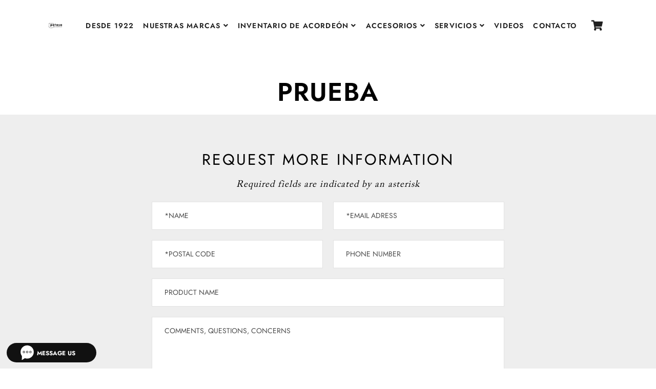

--- FILE ---
content_type: text/html; charset=utf-8
request_url: https://petosa.com/es/pages/prueba
body_size: 27938
content:
<!doctype html>
<html class="no-js" lang="es">
<head>




<!-- LAYOUTHUB-HELPER -->

<!-- GA4 script tags -->
<script async src="https://www.googletagmanager.com/gtag/js?id="></script>
<script>
    window.dataLayer = window.dataLayer || [];
    function gtag() { dataLayer.push(arguments); }
    gtag('js', new Date());
    gtag('config', '', { groups: 'layouthub' });
</script>
<!-- End GA4 script tags -->

<!-- GA4 Snippet -->
<script>
    window.addEventListener('load', () => {
        // fallback for gtag when not initialized
        if (typeof window.gtag !== 'function') {
            window.gtag = (str1, str2, obj) => {
            }
        }
        // Poll queued events from pixel localStorage and forward to GA
        const STORAGE_KEY = 'LH_STORAGE_KEY';
        const INTERVAL = 2000;
        async function flushQueuedEvents() {
            try {
                const raw = window.localStorage.getItem(STORAGE_KEY);
                if (!raw) return;
                const events = JSON.parse(raw);
                if (!Array.isArray(events) || events.length === 0) return;
                for (const ev of events) {
                    if (!ev || !ev.name) continue;
                    const params = ev.params || {};
                    // attach template tag
                    params.lh_template_event = "page.test";
                    gtag('event', ev.name, Object.assign({ app_event: 'layouthub', send_to: 'layouthub' }, params));
                }
                // Clear only if all sent
                window.localStorage.removeItem(STORAGE_KEY);
            } catch (e) {
                // swallow to avoid breaking page
            }
        }
        flushQueuedEvents();
        setInterval(flushQueuedEvents, INTERVAL);
    })
</script>
<!-- End GA4 Snippet --><!-- END LAYOUTHUB-HELPER -->




<!-- LAYOUTHUB-V2-HEADER -->


<link rel="preload" as="style" href="https://fonts.googleapis.com/css2?family=Assistant:wght@regular;500;600;700&display=swap" onload="this.onload=null;this.rel='stylesheet'"><noscript><link rel="stylesheet" href="https://fonts.googleapis.com/css2?family=Assistant:wght@regular;500;600;700&display=swap"></noscript>
<style>
    
    :root{ --lh-other-sale-price-color: #d82727;
--lh-other-sale-bg-color: #d82727;
--lh-other-sale-text-color: #ffffff;
--lh-other-sold-out-bg-color: #adadad;
--lh-other-sold-out-text-color: #ffffff;
--lh-other-tag-1-bg-color: #008c62;
--lh-other-tag-1-text-color: #ffffff;
--lh-other-tag-2-bg-color: #405de6;
--lh-other-tag-2-text-color: #ffffff;
--lh-h1-font-family: Assistant;
--lh-h1-font-size: 52px;
--lh-h1-font-weight: 400;
--lh-h1-line-height: 1.3;
--lh-h1-letter-spacing: 0.6px;
--lh-h1-text-transform: inherit;
--lh-h1-font-style: normal;
--lh-h2-font-family: Assistant;
--lh-h2-font-size: 40px;
--lh-h2-font-weight: 400;
--lh-h2-line-height: 1.3;
--lh-h2-letter-spacing: 0.6px;
--lh-h2-text-transform: inherit;
--lh-h2-font-style: normal;
--lh-h3-font-family: Assistant;
--lh-h3-font-size: 24px;
--lh-h3-font-weight: 400;
--lh-h3-line-height: 1.3;
--lh-h3-letter-spacing: 0.6px;
--lh-h3-text-transform: inherit;
--lh-h3-font-style: normal;
--lh-h4-font-family: Assistant;
--lh-h4-font-size: 18px;
--lh-h4-font-weight: 400;
--lh-h4-line-height: 1.3;
--lh-h4-letter-spacing: 0.6px;
--lh-h4-text-transform: inherit;
--lh-h4-font-style: normal;
--lh-h5-font-family: Assistant;
--lh-h5-font-size: 15px;
--lh-h5-font-weight: 400;
--lh-h5-line-height: 1.3;
--lh-h5-letter-spacing: 0.6px;
--lh-h5-text-transform: inherit;
--lh-h5-font-style: normal;
--lh-p-font-family: Assistant;
--lh-p-font-size: 16px;
--lh-p-font-weight: 400;
--lh-p-line-height: 1.8;
--lh-p-letter-spacing: 0.6px;
--lh-p-text-transform: inherit;
--lh-p-font-style: normal;
--lh-p2-font-family: Assistant;
--lh-p2-font-size: 13.2px;
--lh-p2-font-weight: 400;
--lh-p2-line-height: 1.82;
--lh-p2-letter-spacing: 0.6px;
--lh-p2-text-transform: inherit;
--lh-p2-font-style: normal;
--lh-p3-font-family: Assistant;
--lh-p3-font-size: 18px;
--lh-p3-font-weight: 400;
--lh-p3-line-height: 1.8;
--lh-p3-letter-spacing: 0.6px;
--lh-p3-text-transform: inherit;
--lh-p3-font-style: normal;
--lh-btn-font-size: 15px;
--lh-btn-font-weight: 400;
--lh-btn-letter-spacing: 1px;
--lh-btn-text-transform: normal;
--lh-btn-height: 45px;
--lh-btn-padding: 30px;
--lh-btn-border-radius: 0px;
--lh-btn-transition-hover: 150ms;
--lh-btn-pr-border-width: 1px;
--lh-btn-pr-shadow-x: 0px;
--lh-btn-pr-shadow-y: 0px;
--lh-btn-pr-shadow-blur: 0px;
--lh-btn-pr-shadow-transparent: 0%;
--lh-btn-se-border-width: 1px;
--lh-btn-se-shadow-x: 0px;
--lh-btn-se-shadow-y: 0px;
--lh-btn-se-shadow-blur: 0px;
--lh-btn-se-shadow-transparent: 0%;
--lh-btn-te-underline: underline;
--lh-btn-te-underline-offset: 5px; }
    @media (min-width: 768px) and (max-width: 1023px) { :root{ --lh-h1-font-size: 44px;
--lh-h1-line-height: 1.3;
--lh-h1-letter-spacing: 0.6px;
--lh-h2-font-size: 34px;
--lh-h2-line-height: 1.3;
--lh-h3-font-size: 22px;
--lh-h3-line-height: 1.3;
--lh-h5-font-size: 15px;
--lh-btn-font-size: 15px;
--lh-btn-height: 45px;
--lh-btn-padding: 30px;
--lh-btn-pr-border-width: 1px;
--lh-btn-se-border-width: 1px; }}
    @media (max-width: 767px) { :root{ --lh-h1-font-size: 40px;
--lh-h2-font-size: 30px;
--lh-h3-font-size: 20px;
--lh-h4-font-size: 18px;
--lh-h5-font-size: 15px;
--lh-btn-font-size: 15px;
--lh-btn-height: 45px;
--lh-btn-padding: 30px;
--lh-btn-pr-border-width: 1px;
--lh-btn-se-border-width: 1px; }}
    
          .lh-scheme-1 {
            --lh-text-color: #5b5b5b;
            --lh-heading-color: #121212;
            --lh-background-color: #ffffff;
            --lh-btn-pr-background-color: #121212;
            --lh-btn-pr-label-color: #ffffff;
            --lh-btn-pr-border-color: #121212;
            --lh-btn-se-background-color: #ececec;
            --lh-btn-se-label-color: #121212;
            --lh-btn-se-border-color: #ececec;
            --lh-btn-te-label-color: #121212;

            --lh-btn-pr-background-hover: color-mix(in srgb, var(--lh-btn-pr-background-color), white 10%);
            --lh-btn-pr-label-hover: color-mix(in srgb, var(--lh-btn-pr-label-color), black 0%);
            --lh-btn-pr-border-hover: color-mix(in srgb, var(--lh-btn-pr-border-color), black 0%);

            --lh-btn-se-background-hover: color-mix(in srgb, var(--lh-btn-se-background-color), white 10%);
            --lh-btn-se-label-hover: color-mix(in srgb, var(--lh-btn-se-label-color), black 0%);
            --lh-btn-se-border-hover: color-mix(in srgb, var(--lh-btn-se-border-color), black 0%);

            --lh-btn-te-label-hover: color-mix(in srgb, var(--lh-btn-te-label-color), white 25%);

            --color-scheme-text: #5b5b5b;
            --color-scheme-bg: #ffffff;
            --color-scheme-text-50: #f2f2f2;
--color-scheme-text-100: #e6e6e6;
--color-scheme-text-200: #cccccc;
--color-scheme-text-300: #b3b3b3;
--color-scheme-text-400: #999999;
--color-scheme-text-500: #808080;
--color-scheme-text-600: #666666;
--color-scheme-text-700: #4d4d4d;
--color-scheme-text-800: #333333;
--color-scheme-text-900: #1a1a1a;
--color-scheme-text-950: #0d0d0d;
          }
        
          .lh-scheme-2 {
            --lh-text-color: #5b5b5b5;
            --lh-heading-color: #121212;
            --lh-background-color: #f5f5f5;
            --lh-btn-pr-background-color: #121212;
            --lh-btn-pr-label-color: #ffffff;
            --lh-btn-pr-border-color: #121212;
            --lh-btn-se-background-color: #d8d8d8;
            --lh-btn-se-label-color: #121212;
            --lh-btn-se-border-color: #d8d8d8;
            --lh-btn-te-label-color: #121212;

            --lh-btn-pr-background-hover: color-mix(in srgb, var(--lh-btn-pr-background-color), white 10%);
            --lh-btn-pr-label-hover: color-mix(in srgb, var(--lh-btn-pr-label-color), black 0%);
            --lh-btn-pr-border-hover: color-mix(in srgb, var(--lh-btn-pr-border-color), black 0%);

            --lh-btn-se-background-hover: color-mix(in srgb, var(--lh-btn-se-background-color), black 10%);
            --lh-btn-se-label-hover: color-mix(in srgb, var(--lh-btn-se-label-color), black 0%);
            --lh-btn-se-border-hover: color-mix(in srgb, var(--lh-btn-se-border-color), black 0%);

            --lh-btn-te-label-hover: color-mix(in srgb, var(--lh-btn-te-label-color), white 25%);

            --color-scheme-text: #5b5b5b5;
            --color-scheme-bg: #f5f5f5;
            --color-scheme-text-50: #f2f2f2;
--color-scheme-text-100: #e6e6e6;
--color-scheme-text-200: #cccccc;
--color-scheme-text-300: #b3b3b3;
--color-scheme-text-400: #999999;
--color-scheme-text-500: #808080;
--color-scheme-text-600: #666666;
--color-scheme-text-700: #4d4d4d;
--color-scheme-text-800: #333333;
--color-scheme-text-900: #1a1a1a;
--color-scheme-text-950: #0d0d0d;
          }
        
          .lh-scheme-3 {
            --lh-text-color: #ffffff;
            --lh-heading-color: #ffffff;
            --lh-background-color: #121212;
            --lh-btn-pr-background-color: #ffffff;
            --lh-btn-pr-label-color: #121212;
            --lh-btn-pr-border-color: #ffffff;
            --lh-btn-se-background-color: #ffffff00;
            --lh-btn-se-label-color: #ffffff;
            --lh-btn-se-border-color: #ffffff;
            --lh-btn-te-label-color: #ffffff;

            --lh-btn-pr-background-hover: color-mix(in srgb, var(--lh-btn-pr-background-color), black 10%);
            --lh-btn-pr-label-hover: color-mix(in srgb, var(--lh-btn-pr-label-color), black 0%);
            --lh-btn-pr-border-hover: color-mix(in srgb, var(--lh-btn-pr-border-color), black 0%);

            --lh-btn-se-background-hover: color-mix(in srgb, var(--lh-btn-se-background-color), white 100%);
            --lh-btn-se-label-hover: color-mix(in srgb, var(--lh-btn-se-label-color), black 100%);
            --lh-btn-se-border-hover: color-mix(in srgb, var(--lh-btn-se-border-color), black 0%);

            --lh-btn-te-label-hover: color-mix(in srgb, var(--lh-btn-te-label-color), black 25%);

            --color-scheme-text: #ffffff;
            --color-scheme-bg: #121212;
            --color-scheme-text-50: #f2f2f2;
--color-scheme-text-100: #e6e6e6;
--color-scheme-text-200: #cccccc;
--color-scheme-text-300: #b3b3b3;
--color-scheme-text-400: #999999;
--color-scheme-text-500: #808080;
--color-scheme-text-600: #666666;
--color-scheme-text-700: #4d4d4d;
--color-scheme-text-800: #333333;
--color-scheme-text-900: #1a1a1a;
--color-scheme-text-950: #0d0d0d;
          }
        
          .lh-h1 {
            font-family: var(--lh-h1-font-family);
            font-size: var(--lh-h1-font-size);
            font-weight: var(--lh-h1-font-weight);
            line-height: var(--lh-h1-line-height);
            letter-spacing: var(--lh-h1-letter-spacing);
            text-transform: var(--lh-h1-text-transform);
            font-style: var(--lh-h1-font-style);
            color: var(--lh-heading-color);
          }
          .lh-h2 {
            font-family: var(--lh-h2-font-family);
            font-size: var(--lh-h2-font-size);
            font-weight: var(--lh-h2-font-weight);
            line-height: var(--lh-h2-line-height);
            letter-spacing: var(--lh-h2-letter-spacing);
            text-transform: var(--lh-h2-text-transform);
            font-style: var(--lh-h2-font-style);
            color: var(--lh-heading-color);
          }
          .lh-h3 {
            font-family: var(--lh-h3-font-family);
            font-size: var(--lh-h3-font-size);
            font-weight: var(--lh-h3-font-weight);
            line-height: var(--lh-h3-line-height);
            letter-spacing: var(--lh-h3-letter-spacing);
            text-transform: var(--lh-h3-text-transform);
            font-style: var(--lh-h3-font-style);
            color: var(--lh-heading-color);
          }
          .lh-h4 {
            font-family: var(--lh-h4-font-family);
            font-size: var(--lh-h4-font-size);
            font-weight: var(--lh-h4-font-weight);
            line-height: var(--lh-h4-line-height);
            letter-spacing: var(--lh-h4-letter-spacing);
            text-transform: var(--lh-h4-text-transform);
            font-style: var(--lh-h4-font-style);
            color: var(--lh-heading-color);
          }
          .lh-h5 {
            font-family: var(--lh-h5-font-family);
            font-size: var(--lh-h5-font-size);
            font-weight: var(--lh-h5-font-weight);
            line-height: var(--lh-h5-line-height);
            letter-spacing: var(--lh-h5-letter-spacing);
            text-transform: var(--lh-h5-text-transform);
            font-style: var(--lh-h5-font-style);
            color: var(--lh-heading-color);
          }
          .lh-p {
            font-family: var(--lh-p-font-family);
            font-size: var(--lh-p-font-size);
            font-weight: var(--lh-p-font-weight);
            line-height: var(--lh-p-line-height);
            letter-spacing: var(--lh-p-letter-spacing);
            text-transform: var(--lh-p-text-transform);
            font-style: var(--lh-p-font-style);
            color: var(--lh-text-color);
          }
          .lh-p2 {
            font-family: var(--lh-p2-font-family);
            font-size: var(--lh-p2-font-size);
            font-weight: var(--lh-p2-font-weight);
            line-height: var(--lh-p2-line-height);
            letter-spacing: var(--lh-p2-letter-spacing);
            text-transform: var(--lh-p2-text-transform);
            font-style: var(--lh-p2-font-style);
            color: var(--lh-text-color);
          }
          .lh-p3 {
            font-family: var(--lh-p3-font-family);
            font-size: var(--lh-p3-font-size);
            font-weight: var(--lh-p3-font-weight);
            line-height: var(--lh-p3-line-height);
            letter-spacing: var(--lh-p3-letter-spacing);
            text-transform: var(--lh-p3-text-transform);
            font-style: var(--lh-p3-font-style);
            color: var(--lh-text-color);
          }
.lh-btn-pr, .lh-btn-se, .lh-btn-te {
        display: flex;
        align-items: center;
        justify-content:center;
        font-family: var(--lh-p-font-family);
        font-size: var(--lh-btn-font-size);
        font-weight: var(--lh-btn-font-weight);
        text-transform: var(--lh-btn-text-transform);
        letter-spacing: var(--lh-btn-letter-spacing);
        line-height: 1.5;
        font-style: var(--lh-p-font-style);
        transition: all ease-in var(--lh-btn-transition-hover, 0ms);
      }
.lh-btn-pr {
            cursor: pointer;
            color: var(--lh-btn-pr-label-color);
            
              height: var(--lh-btn-height);
              padding: 0px var(--lh-btn-padding);
              border-radius: var(--lh-btn-border-radius);
              outline: var(--lh-btn-pr-border-width) solid var(--lh-btn-pr-border-color);
              outline-offset: calc(var(--lh-btn-pr-border-width) * -1);
              background: var(--lh-btn-pr-background-color);
              box-shadow: var(--lh-btn-pr-shadow-x) var(--lh-btn-pr-shadow-y) var(--lh-btn-pr-shadow-blur) rgba(0, 0, 0, var(--lh-btn-pr-shadow-transparent));
            
          }
.lh-btn-pr:hover {
            color: var(--lh-btn-pr-label-hover);
            
              background: var(--lh-btn-pr-background-hover);
              border-color: var(--lh-btn-pr-border-hover);
            
          }
.lh-btn-se {
            cursor: pointer;
            color: var(--lh-btn-se-label-color);
            
              height: var(--lh-btn-height);
              padding: 0px var(--lh-btn-padding);
              border-radius: var(--lh-btn-border-radius);
              outline: var(--lh-btn-se-border-width) solid var(--lh-btn-se-border-color);
              outline-offset: calc(var(--lh-btn-se-border-width) * -1);
              background: var(--lh-btn-se-background-color);
              box-shadow: var(--lh-btn-se-shadow-x) var(--lh-btn-se-shadow-y) var(--lh-btn-se-shadow-blur) rgba(0, 0, 0, var(--lh-btn-se-shadow-transparent));
            
          }
.lh-btn-se:hover {
            color: var(--lh-btn-se-label-hover);
            
              background: var(--lh-btn-se-background-hover);
              border-color: var(--lh-btn-se-border-hover);
            
          }
.lh-btn-te {
            cursor: pointer;
            color: var(--lh-btn-te-label-color);
            
              text-decoration: var(--lh-btn-te-underline);
              text-underline-offset: var(--lh-btn-te-underline-offset);
              position: relative;
            
          }
.lh-btn-te:hover {
            color: var(--lh-btn-te-label-hover);
            
          }
    .lh-sections, .lh-section {
  display: block;
  width: 100%;
}
.lh-container {
  width: 100%;
  padding-top: var(--lh-container-padding-top, var(--lh-container-padding, 4rem));
  padding-bottom: var(--lh-container-padding-bottom, var(--lh-container-padding, 4rem));
  padding-right: var(--lh-container-padding, 1rem);
  padding-left: var(--lh-container-padding, 1rem);
  max-width: var(--lh-container-width, 1140px);
  margin-right: auto;
  margin-left: auto;
}
.lh-image-picture {
  aspect-ratio: var(--lh-image-ratio, auto);
  display: block;
  overflow: hidden;
}

.lh-image-picture img {
  width: 100%;
  height: 100%;
  object-fit: var(--lh-image-fit, cover);
  object-position: var(--lh-image-position, 50% 50%);
  vertical-align: middle;
}
@media (min-width: 993px) {
  .lh-image-picture[data-ratio="default"] img {
    height: auto;
  }
}
@media (min-width: 750px) and (max-width: 992px) {
  .lh-image-picture {
    aspect-ratio: var(--lh-image-ratio-ta, var(--lh-image-ratio, auto));
  }
  .lh-image-picture img {
    object-fit: var(--lh-image-fit-ta, var(--lh-image-fit,cover));
    object-position: var(--lh-image-position-ta, var(--lh-image-position,50% 50%));
  }
  .lh-image-picture[data-ratio-ta="default"] img {
    height: auto;
  }
}
@media (max-width: 749px) {
  .lh-image-picture {
    aspect-ratio: var(--lh-image-ratio-mo, var(--lh-image-ratio, auto));
  }
  .lh-image-picture img {
    object-fit: var(--lh-image-fit-mo, var(--lh-image-fit,cover));
    object-position: var(--lh-image-position-mo, var(--lh-image-position,50% 50%));
  }
  .lh-image-picture[data-ratio-mo="default"] img {
    height: auto;
  }
}
    
  </style>


    

<!-- END LAYOUTHUB-V2-HEADER -->
  <meta name="msvalidate.01" content="0F1F470E51E291E829F5BC290D47BB7F" /><!--Content in content_for_header -->
<!--LayoutHub-Embed--><meta name="layouthub" /><link rel="stylesheet" href="https://fonts.googleapis.com/css?display=swap&family=Poppins:100,200,300,400,500,600,700,800,900" /><link rel="stylesheet" type="text/css" href="[data-uri]
---
body: input,body text area,body select {font-family:inherit;}[data-layout="section"], [data-layout="data-layout="section"] {padding: 0px;margin-top: 0px;margin-bottom: 0px;}[row]-lh-font-family: 'Poppins' !important;font-size: 14px !important;[data-layout="section"] h1, [data-layout="section"] h2, [data-layout="section"] h4, [data-layout="section"] h5 {color: #7A7A7A;font-family: 'Poppins' !important;font-size: 14px !important;}[data-layout="section"] h1, [data-layout="section"] h2, [data-layout="section"] h3, [data-layout="section"] h4, [data-layout="section"] h5 {color: #1A1A1B;font-family: 'Poppins' !important;font-size: 14px !important;}[data-layout="section"] h3, [data-layout="section"] h4, [data-layout="section"] h5 {color: #1A1A1B}body section[data-layout="section"] h2, [data-layout="section"] h2 {opacity: 1 !important;}
---" media="all">
<!--/LayoutHub-Embed--><!-- Basic page needs ================================================== -->
  <meta charset="utf-8">
  <meta http-equiv="X-UA-Compatible" content="IE=edge,chrome=1">
  <link rel="canonical" href="https://petosa.com/es/pages/prueba">
  <meta name="viewport" content="width=device-width,initial-scale=1,shrink-to-fit=no">
  <meta name="theme-color" content="#000000">
  <meta name="apple-mobile-web-app-capable" content="yes">
  <meta name="mobile-web-app-capable" content="yes">
  <meta name="author" content="Debutify">
<!-- Google tag (gtag.js) -->
<script async src="https://www.googletagmanager.com/gtag/js?id=G-M6GP2KQ4CH"></script>
<script>
  window.dataLayer = window.dataLayer || [];
  function gtag(){dataLayer.push(arguments);}
  gtag('js', new Date());

  gtag('config', 'G-M6GP2KQ4CH');
</script>
  <!-- Fav icon ================================================== -->
  
    <link sizes="192x192" rel="shortcut icon" href="//petosa.com/cdn/shop/files/favicon_192x192.jpg?v=1613558818" type="image/png">
  

  <!-- Title and description ================================================== -->
  <title>
    PRUEBA &ndash; Petosa Accordions
  </title>
<script src="https://cozyvideogallery.addons.business/embed/cziframeagent.js?shop=petosa-accordions.myshopify.com" type="text/javascript"></script>
  

  <!-- Social meta ================================================== -->
  <!-- /snippets/social-meta-tags.liquid -->




<meta property="og:site_name" content="Petosa Accordions">
<meta property="og:url" content="https://petosa.com/es/pages/prueba">
<meta property="og:title" content="PRUEBA">
<meta property="og:type" content="website">
<meta property="og:description" content="La principal empresa de acordeones de Norteamérica que ofrece ventas, servicios, alquileres, accesorios, educación y más ">

<meta property="og:image" content="http://petosa.com/cdn/shop/files/social_media_1200x1200.jpg?v=1613560799">
<meta property="og:image:secure_url" content="https://petosa.com/cdn/shop/files/social_media_1200x1200.jpg?v=1613560799">


<meta name="twitter:card" content="summary_large_image">
<meta name="twitter:title" content="PRUEBA">
<meta name="twitter:description" content="La principal empresa de acordeones de Norteamérica que ofrece ventas, servicios, alquileres, accesorios, educación y más ">


  <!-- CSS ================================================== -->
  <link href="//petosa.com/cdn/shop/t/27/assets/theme.scss.css?v=138559995733350553191765912571" rel="stylesheet" type="text/css" media="all" />
  <link href="//petosa.com/cdn/shop/t/27/assets/custom.css?v=36664453778450798681702415716" rel="stylesheet" type="text/css" media="all" />
  <link href="//petosa.com/cdn/shop/t/27/assets/slick.css?v=105848270326492094871686247542" rel="stylesheet" type="text/css" media="all" />
  <link href="//petosa.com/cdn/shop/t/27/assets/slick-theme.css?v=60653276270842344241686247541" rel="stylesheet" type="text/css" media="all" />
  
  
  <!-- Vendors ================================================== -->
  <link rel="stylesheet" href="https://use.fontawesome.com/releases/v5.7.2/css/all.css" integrity="sha384-fnmOCqbTlWIlj8LyTjo7mOUStjsKC4pOpQbqyi7RrhN7udi9RwhKkMHpvLbHG9Sr" crossorigin="anonymous">
  
  <!-- Sections ================================================== -->
  <script>
    window.theme = window.theme || {};
    theme.strings = {
      zoomClose: "Cerrar (esc)",
      zoomPrev: "Anterior (tecla de flecha izquierda)",
      zoomNext: "Siguiente (tecla de flecha derecha)",
      moneyFormat: "${{amount}}",
      addressError: "No se puede encontrar esa dirección",
      addressNoResults: "No results for that address",
      addressQueryLimit: "Se ha excedido el límite de uso de la API de Google . Considere la posibilidad de actualizar a un \u003ca href=\"https:\/\/developers.google.com\/maps\/premium\/usage-limits\"\u003ePlan Premium\u003c\/a\u003e.",
      authError: "Hubo un problema de autenticación con su cuenta de Google Maps.",
      cartCookie: "Habilite las cookies para usar el carrito de compras"
    };
    theme.settings = {
      cartType: "drawer",
      gridType: null
    };
  </script>

<script src="//petosa.com/cdn/shop/t/27/assets/jquery-2.2.3.min.js?v=58211863146907186831686247207" type="text/javascript"></script>
  
  
  
  <script src="//petosa.com/cdn/shop/t/27/assets/lazysizes.min.js?v=155223123402716617051686247215" async="async"></script>

  <script src="//petosa.com/cdn/shop/t/27/assets/theme.js?v=171174110709391521891686247616" defer="defer"></script><!-- Header hook for plugins ================================================== -->
 <script>window.performance && window.performance.mark && window.performance.mark('shopify.content_for_header.start');</script><meta name="google-site-verification" content="y9oQDNI2OiyDfwYaF2zcM3FflI7fcAKrynulaweY370">
<meta id="shopify-digital-wallet" name="shopify-digital-wallet" content="/39945404575/digital_wallets/dialog">
<meta name="shopify-checkout-api-token" content="cf6cb57e8f37e35e8aaec5bbcf583d52">
<meta id="in-context-paypal-metadata" data-shop-id="39945404575" data-venmo-supported="false" data-environment="production" data-locale="es_ES" data-paypal-v4="true" data-currency="USD">
<link rel="alternate" hreflang="x-default" href="https://petosa.com/pages/test">
<link rel="alternate" hreflang="en" href="https://petosa.com/pages/test">
<link rel="alternate" hreflang="es" href="https://petosa.com/es/pages/prueba">
<script async="async" src="/checkouts/internal/preloads.js?locale=es-US"></script>
<link rel="preconnect" href="https://shop.app" crossorigin="anonymous">
<script async="async" src="https://shop.app/checkouts/internal/preloads.js?locale=es-US&shop_id=39945404575" crossorigin="anonymous"></script>
<script id="apple-pay-shop-capabilities" type="application/json">{"shopId":39945404575,"countryCode":"US","currencyCode":"USD","merchantCapabilities":["supports3DS"],"merchantId":"gid:\/\/shopify\/Shop\/39945404575","merchantName":"Petosa Accordions","requiredBillingContactFields":["postalAddress","email","phone"],"requiredShippingContactFields":["postalAddress","email","phone"],"shippingType":"shipping","supportedNetworks":["visa","masterCard","amex","discover","elo","jcb"],"total":{"type":"pending","label":"Petosa Accordions","amount":"1.00"},"shopifyPaymentsEnabled":true,"supportsSubscriptions":true}</script>
<script id="shopify-features" type="application/json">{"accessToken":"cf6cb57e8f37e35e8aaec5bbcf583d52","betas":["rich-media-storefront-analytics"],"domain":"petosa.com","predictiveSearch":true,"shopId":39945404575,"locale":"es"}</script>
<script>var Shopify = Shopify || {};
Shopify.shop = "petosa-accordions.myshopify.com";
Shopify.locale = "es";
Shopify.currency = {"active":"USD","rate":"1.0"};
Shopify.country = "US";
Shopify.theme = {"name":"Live Theme 07\/24","id":137221406955,"schema_name":"Debutify","schema_version":"2.0.1","theme_store_id":null,"role":"main"};
Shopify.theme.handle = "null";
Shopify.theme.style = {"id":null,"handle":null};
Shopify.cdnHost = "petosa.com/cdn";
Shopify.routes = Shopify.routes || {};
Shopify.routes.root = "/es/";</script>
<script type="module">!function(o){(o.Shopify=o.Shopify||{}).modules=!0}(window);</script>
<script>!function(o){function n(){var o=[];function n(){o.push(Array.prototype.slice.apply(arguments))}return n.q=o,n}var t=o.Shopify=o.Shopify||{};t.loadFeatures=n(),t.autoloadFeatures=n()}(window);</script>
<script>
  window.ShopifyPay = window.ShopifyPay || {};
  window.ShopifyPay.apiHost = "shop.app\/pay";
  window.ShopifyPay.redirectState = null;
</script>
<script id="shop-js-analytics" type="application/json">{"pageType":"page"}</script>
<script defer="defer" async type="module" src="//petosa.com/cdn/shopifycloud/shop-js/modules/v2/client.init-shop-cart-sync_CvZOh8Af.es.esm.js"></script>
<script defer="defer" async type="module" src="//petosa.com/cdn/shopifycloud/shop-js/modules/v2/chunk.common_3Rxs6Qxh.esm.js"></script>
<script type="module">
  await import("//petosa.com/cdn/shopifycloud/shop-js/modules/v2/client.init-shop-cart-sync_CvZOh8Af.es.esm.js");
await import("//petosa.com/cdn/shopifycloud/shop-js/modules/v2/chunk.common_3Rxs6Qxh.esm.js");

  window.Shopify.SignInWithShop?.initShopCartSync?.({"fedCMEnabled":true,"windoidEnabled":true});

</script>
<script>
  window.Shopify = window.Shopify || {};
  if (!window.Shopify.featureAssets) window.Shopify.featureAssets = {};
  window.Shopify.featureAssets['shop-js'] = {"shop-cart-sync":["modules/v2/client.shop-cart-sync_rmK0axmV.es.esm.js","modules/v2/chunk.common_3Rxs6Qxh.esm.js"],"init-fed-cm":["modules/v2/client.init-fed-cm_ZaR7zFve.es.esm.js","modules/v2/chunk.common_3Rxs6Qxh.esm.js"],"shop-button":["modules/v2/client.shop-button_DtKRgnFY.es.esm.js","modules/v2/chunk.common_3Rxs6Qxh.esm.js"],"shop-cash-offers":["modules/v2/client.shop-cash-offers_CD08217J.es.esm.js","modules/v2/chunk.common_3Rxs6Qxh.esm.js","modules/v2/chunk.modal_DPIzVVvN.esm.js"],"init-windoid":["modules/v2/client.init-windoid_B42Q2JHR.es.esm.js","modules/v2/chunk.common_3Rxs6Qxh.esm.js"],"shop-toast-manager":["modules/v2/client.shop-toast-manager_BhL87v9O.es.esm.js","modules/v2/chunk.common_3Rxs6Qxh.esm.js"],"init-shop-email-lookup-coordinator":["modules/v2/client.init-shop-email-lookup-coordinator_CFAE-OH8.es.esm.js","modules/v2/chunk.common_3Rxs6Qxh.esm.js"],"init-shop-cart-sync":["modules/v2/client.init-shop-cart-sync_CvZOh8Af.es.esm.js","modules/v2/chunk.common_3Rxs6Qxh.esm.js"],"avatar":["modules/v2/client.avatar_BTnouDA3.es.esm.js"],"pay-button":["modules/v2/client.pay-button_x3Sl_UWF.es.esm.js","modules/v2/chunk.common_3Rxs6Qxh.esm.js"],"init-customer-accounts":["modules/v2/client.init-customer-accounts_DwzgN7WB.es.esm.js","modules/v2/client.shop-login-button_Bwv8tzNm.es.esm.js","modules/v2/chunk.common_3Rxs6Qxh.esm.js","modules/v2/chunk.modal_DPIzVVvN.esm.js"],"init-shop-for-new-customer-accounts":["modules/v2/client.init-shop-for-new-customer-accounts_l0dYgp_m.es.esm.js","modules/v2/client.shop-login-button_Bwv8tzNm.es.esm.js","modules/v2/chunk.common_3Rxs6Qxh.esm.js","modules/v2/chunk.modal_DPIzVVvN.esm.js"],"shop-login-button":["modules/v2/client.shop-login-button_Bwv8tzNm.es.esm.js","modules/v2/chunk.common_3Rxs6Qxh.esm.js","modules/v2/chunk.modal_DPIzVVvN.esm.js"],"init-customer-accounts-sign-up":["modules/v2/client.init-customer-accounts-sign-up_CqSuJy7r.es.esm.js","modules/v2/client.shop-login-button_Bwv8tzNm.es.esm.js","modules/v2/chunk.common_3Rxs6Qxh.esm.js","modules/v2/chunk.modal_DPIzVVvN.esm.js"],"shop-follow-button":["modules/v2/client.shop-follow-button_sMoqSZtr.es.esm.js","modules/v2/chunk.common_3Rxs6Qxh.esm.js","modules/v2/chunk.modal_DPIzVVvN.esm.js"],"checkout-modal":["modules/v2/client.checkout-modal_CwKmoEcx.es.esm.js","modules/v2/chunk.common_3Rxs6Qxh.esm.js","modules/v2/chunk.modal_DPIzVVvN.esm.js"],"lead-capture":["modules/v2/client.lead-capture_De9xQpTV.es.esm.js","modules/v2/chunk.common_3Rxs6Qxh.esm.js","modules/v2/chunk.modal_DPIzVVvN.esm.js"],"shop-login":["modules/v2/client.shop-login_DZKlOsWP.es.esm.js","modules/v2/chunk.common_3Rxs6Qxh.esm.js","modules/v2/chunk.modal_DPIzVVvN.esm.js"],"payment-terms":["modules/v2/client.payment-terms_WyOlUs-o.es.esm.js","modules/v2/chunk.common_3Rxs6Qxh.esm.js","modules/v2/chunk.modal_DPIzVVvN.esm.js"]};
</script>
<script>(function() {
  var isLoaded = false;
  function asyncLoad() {
    if (isLoaded) return;
    isLoaded = true;
    var urls = ["https:\/\/cdn.shopify.com\/s\/files\/1\/0399\/4540\/4575\/t\/12\/assets\/globo.filter.init.js?shop=petosa-accordions.myshopify.com","https:\/\/app.layouthub.com\/shopify\/layouthub.js?shop=petosa-accordions.myshopify.com","https:\/\/shy.elfsight.com\/p\/platform.js?shop=petosa-accordions.myshopify.com","\/\/www.powr.io\/powr.js?powr-token=petosa-accordions.myshopify.com\u0026external-type=shopify\u0026shop=petosa-accordions.myshopify.com","https:\/\/cdnig.addons.business\/embed\/cloud\/petosa-accordions\/cziframeagent.js?v=212104101107\u0026token=1xz7222707xV4YPu\u0026shop=petosa-accordions.myshopify.com","https:\/\/chimpstatic.com\/mcjs-connected\/js\/users\/dc42b55d71f60ad5c212fbec7\/1cf814c708587290173f4e479.js?shop=petosa-accordions.myshopify.com","\/\/satcb.azureedge.net\/Scripts\/satcb.min.js?shop=petosa-accordions.myshopify.com"];
    for (var i = 0; i < urls.length; i++) {
      var s = document.createElement('script');
      s.type = 'text/javascript';
      s.async = true;
      s.src = urls[i];
      var x = document.getElementsByTagName('script')[0];
      x.parentNode.insertBefore(s, x);
    }
  };
  if(window.attachEvent) {
    window.attachEvent('onload', asyncLoad);
  } else {
    window.addEventListener('load', asyncLoad, false);
  }
})();</script>
<script id="__st">var __st={"a":39945404575,"offset":-28800,"reqid":"d8ac2447-1b5e-4f13-97d9-22e16f02b46e-1768789860","pageurl":"petosa.com\/es\/pages\/prueba","s":"pages-102745571563","u":"03dfa3f94cea","p":"page","rtyp":"page","rid":102745571563};</script>
<script>window.ShopifyPaypalV4VisibilityTracking = true;</script>
<script id="captcha-bootstrap">!function(){'use strict';const t='contact',e='account',n='new_comment',o=[[t,t],['blogs',n],['comments',n],[t,'customer']],c=[[e,'customer_login'],[e,'guest_login'],[e,'recover_customer_password'],[e,'create_customer']],r=t=>t.map((([t,e])=>`form[action*='/${t}']:not([data-nocaptcha='true']) input[name='form_type'][value='${e}']`)).join(','),a=t=>()=>t?[...document.querySelectorAll(t)].map((t=>t.form)):[];function s(){const t=[...o],e=r(t);return a(e)}const i='password',u='form_key',d=['recaptcha-v3-token','g-recaptcha-response','h-captcha-response',i],f=()=>{try{return window.sessionStorage}catch{return}},m='__shopify_v',_=t=>t.elements[u];function p(t,e,n=!1){try{const o=window.sessionStorage,c=JSON.parse(o.getItem(e)),{data:r}=function(t){const{data:e,action:n}=t;return t[m]||n?{data:e,action:n}:{data:t,action:n}}(c);for(const[e,n]of Object.entries(r))t.elements[e]&&(t.elements[e].value=n);n&&o.removeItem(e)}catch(o){console.error('form repopulation failed',{error:o})}}const l='form_type',E='cptcha';function T(t){t.dataset[E]=!0}const w=window,h=w.document,L='Shopify',v='ce_forms',y='captcha';let A=!1;((t,e)=>{const n=(g='f06e6c50-85a8-45c8-87d0-21a2b65856fe',I='https://cdn.shopify.com/shopifycloud/storefront-forms-hcaptcha/ce_storefront_forms_captcha_hcaptcha.v1.5.2.iife.js',D={infoText:'Protegido por hCaptcha',privacyText:'Privacidad',termsText:'Términos'},(t,e,n)=>{const o=w[L][v],c=o.bindForm;if(c)return c(t,g,e,D).then(n);var r;o.q.push([[t,g,e,D],n]),r=I,A||(h.body.append(Object.assign(h.createElement('script'),{id:'captcha-provider',async:!0,src:r})),A=!0)});var g,I,D;w[L]=w[L]||{},w[L][v]=w[L][v]||{},w[L][v].q=[],w[L][y]=w[L][y]||{},w[L][y].protect=function(t,e){n(t,void 0,e),T(t)},Object.freeze(w[L][y]),function(t,e,n,w,h,L){const[v,y,A,g]=function(t,e,n){const i=e?o:[],u=t?c:[],d=[...i,...u],f=r(d),m=r(i),_=r(d.filter((([t,e])=>n.includes(e))));return[a(f),a(m),a(_),s()]}(w,h,L),I=t=>{const e=t.target;return e instanceof HTMLFormElement?e:e&&e.form},D=t=>v().includes(t);t.addEventListener('submit',(t=>{const e=I(t);if(!e)return;const n=D(e)&&!e.dataset.hcaptchaBound&&!e.dataset.recaptchaBound,o=_(e),c=g().includes(e)&&(!o||!o.value);(n||c)&&t.preventDefault(),c&&!n&&(function(t){try{if(!f())return;!function(t){const e=f();if(!e)return;const n=_(t);if(!n)return;const o=n.value;o&&e.removeItem(o)}(t);const e=Array.from(Array(32),(()=>Math.random().toString(36)[2])).join('');!function(t,e){_(t)||t.append(Object.assign(document.createElement('input'),{type:'hidden',name:u})),t.elements[u].value=e}(t,e),function(t,e){const n=f();if(!n)return;const o=[...t.querySelectorAll(`input[type='${i}']`)].map((({name:t})=>t)),c=[...d,...o],r={};for(const[a,s]of new FormData(t).entries())c.includes(a)||(r[a]=s);n.setItem(e,JSON.stringify({[m]:1,action:t.action,data:r}))}(t,e)}catch(e){console.error('failed to persist form',e)}}(e),e.submit())}));const S=(t,e)=>{t&&!t.dataset[E]&&(n(t,e.some((e=>e===t))),T(t))};for(const o of['focusin','change'])t.addEventListener(o,(t=>{const e=I(t);D(e)&&S(e,y())}));const B=e.get('form_key'),M=e.get(l),P=B&&M;t.addEventListener('DOMContentLoaded',(()=>{const t=y();if(P)for(const e of t)e.elements[l].value===M&&p(e,B);[...new Set([...A(),...v().filter((t=>'true'===t.dataset.shopifyCaptcha))])].forEach((e=>S(e,t)))}))}(h,new URLSearchParams(w.location.search),n,t,e,['guest_login'])})(!0,!0)}();</script>
<script integrity="sha256-4kQ18oKyAcykRKYeNunJcIwy7WH5gtpwJnB7kiuLZ1E=" data-source-attribution="shopify.loadfeatures" defer="defer" src="//petosa.com/cdn/shopifycloud/storefront/assets/storefront/load_feature-a0a9edcb.js" crossorigin="anonymous"></script>
<script crossorigin="anonymous" defer="defer" src="//petosa.com/cdn/shopifycloud/storefront/assets/shopify_pay/storefront-65b4c6d7.js?v=20250812"></script>
<script data-source-attribution="shopify.dynamic_checkout.dynamic.init">var Shopify=Shopify||{};Shopify.PaymentButton=Shopify.PaymentButton||{isStorefrontPortableWallets:!0,init:function(){window.Shopify.PaymentButton.init=function(){};var t=document.createElement("script");t.src="https://petosa.com/cdn/shopifycloud/portable-wallets/latest/portable-wallets.es.js",t.type="module",document.head.appendChild(t)}};
</script>
<script data-source-attribution="shopify.dynamic_checkout.buyer_consent">
  function portableWalletsHideBuyerConsent(e){var t=document.getElementById("shopify-buyer-consent"),n=document.getElementById("shopify-subscription-policy-button");t&&n&&(t.classList.add("hidden"),t.setAttribute("aria-hidden","true"),n.removeEventListener("click",e))}function portableWalletsShowBuyerConsent(e){var t=document.getElementById("shopify-buyer-consent"),n=document.getElementById("shopify-subscription-policy-button");t&&n&&(t.classList.remove("hidden"),t.removeAttribute("aria-hidden"),n.addEventListener("click",e))}window.Shopify?.PaymentButton&&(window.Shopify.PaymentButton.hideBuyerConsent=portableWalletsHideBuyerConsent,window.Shopify.PaymentButton.showBuyerConsent=portableWalletsShowBuyerConsent);
</script>
<script data-source-attribution="shopify.dynamic_checkout.cart.bootstrap">document.addEventListener("DOMContentLoaded",(function(){function t(){return document.querySelector("shopify-accelerated-checkout-cart, shopify-accelerated-checkout")}if(t())Shopify.PaymentButton.init();else{new MutationObserver((function(e,n){t()&&(Shopify.PaymentButton.init(),n.disconnect())})).observe(document.body,{childList:!0,subtree:!0})}}));
</script>
<link id="shopify-accelerated-checkout-styles" rel="stylesheet" media="screen" href="https://petosa.com/cdn/shopifycloud/portable-wallets/latest/accelerated-checkout-backwards-compat.css" crossorigin="anonymous">
<style id="shopify-accelerated-checkout-cart">
        #shopify-buyer-consent {
  margin-top: 1em;
  display: inline-block;
  width: 100%;
}

#shopify-buyer-consent.hidden {
  display: none;
}

#shopify-subscription-policy-button {
  background: none;
  border: none;
  padding: 0;
  text-decoration: underline;
  font-size: inherit;
  cursor: pointer;
}

#shopify-subscription-policy-button::before {
  box-shadow: none;
}

      </style>

<script>window.performance && window.performance.mark && window.performance.mark('shopify.content_for_header.end');</script>
  
  <script src="//petosa.com/cdn/shop/t/27/assets/modernizr.min.js?v=21391054748206432451686247318" type="text/javascript"></script>

  
  
  
 
<!-- "snippets/pagefly-header.liquid" was not rendered, the associated app was uninstalled -->
 <link href="//petosa.com/cdn/shop/t/27/assets/smk-sections.css?v=172802396937830977041686247542" rel="stylesheet" type="text/css" media="all" />
<link href="//petosa.com/cdn/shop/t/27/assets/ndnapps-album.css?v=62694320205210493881686247321" rel="stylesheet" type="text/css" media="all" />

  <!-- "snippets/shogun-head.liquid" was not rendered, the associated app was uninstalled -->
<script src="//staticxx.s3.amazonaws.com/aio_stats_lib_v1.min.js?v=1.0"></script><!-- BEGIN app block: shopify://apps/tablepress-size-chart/blocks/tablepress-block-dev/0315ebd4-567b-4721-9e07-500c79914395 --><script>console.log('Script tag load tp')</script>
<script>
var TP_IDX_url = "https://app.identixweb.com/";
</script>


	
		<script type="text/javascript" async src="https://app.identixweb.com/tablepress/assets/js/tablepress.js"></script>
	


<!-- END app block --><!-- BEGIN app block: shopify://apps/smart-filter-search/blocks/app-embed/5cc1944c-3014-4a2a-af40-7d65abc0ef73 --><link href="https://cdn.shopify.com/extensions/019bc61e-e0df-75dc-ad8c-8494619f160e/smart-product-filters-608/assets/globo.filter.min.js" as="script" rel="preload">
<link rel="preconnect" href="https://filter-x1.globo.io" crossorigin>
<link rel="dns-prefetch" href="https://filter-x1.globo.io"><link rel="stylesheet" href="https://cdn.shopify.com/extensions/019bc61e-e0df-75dc-ad8c-8494619f160e/smart-product-filters-608/assets/globo.search.css" media="print" onload="this.media='all'">

<meta id="search_terms_value" content="" />
<!-- BEGIN app snippet: global.variables --><script>
  window.shopCurrency = "USD";
  window.shopCountry = "US";
  window.shopLanguageCode = "en";

  window.currentCurrency = "USD";
  window.currentCountry = "US";
  window.currentLanguageCode = "es";

  window.shopCustomer = false

  window.useCustomTreeTemplate = true;
  window.useCustomProductTemplate = true;

  window.GloboFilterRequestOrigin = "https://petosa.com";
  window.GloboFilterShopifyDomain = "petosa-accordions.myshopify.com";
  window.GloboFilterSFAT = "";
  window.GloboFilterSFApiVersion = "2025-04";
  window.GloboFilterProxyPath = "/apps/globofilters";
  window.GloboFilterRootUrl = "/es";
  window.GloboFilterTranslation = {"search":{"suggestions":"Suggestions","collections":"Collections","pages":"Pages","product":"Product","products":"Products","view_all":"Search for","not_found":"Sorry, nothing found for"},"filter":{"filter_by":"Filter By","clear_all":"Clear All","view":"View","clear":"Clear","in_stock":"In Stock","out_of_stock":"Out of Stock","ready_to_ship":"Ready to ship"},"sort":{"sort_by":"Sort By","manually":"Featured","availability_in_stock_first":"Availability","best_selling":"Best Selling","alphabetically_a_z":"Alphabetically, A-Z","alphabetically_z_a":"Alphabetically, Z-A","price_low_to_high":"Price, low to high","price_high_to_low":"Price, high to low","date_new_to_old":"Date, new to old","date_old_to_new":"Date, old to new","sale_off":"% Sale off"},"product":{"add_to_cart":"Add to cart","unavailable":"Unavailable","sold_out":"OUT OF STOCK","sale":"Sale","load_more":"Load more","limit":"Show","search":"Search products","no_results":"No products found"}};
  window.isMultiCurrency =true;
  window.globoEmbedFilterAssetsUrl = 'https://cdn.shopify.com/extensions/019bc61e-e0df-75dc-ad8c-8494619f160e/smart-product-filters-608/assets/';
  window.assetsUrl = window.globoEmbedFilterAssetsUrl;
  window.GloboMoneyFormat = "${{amount}}";
</script><!-- END app snippet -->
<script type="text/javascript" hs-ignore data-ccm-injected>
document.getElementsByTagName('html')[0].classList.add('spf-filter-loading', 'spf-has-filter');
window.enabledEmbedFilter = true;
window.sortByRelevance = false;
window.moneyFormat = "${{amount}}";
window.GloboMoneyWithCurrencyFormat = "${{amount}} USD";
window.filesUrl = '//petosa.com/cdn/shop/files/';
window.GloboThemesInfo ={"115179880640":{"id":115179880640,"name":"Copy of Debutify 2.0.2 for testing custom code ","theme_store_id":796,"theme_name":"Debutify","theme_version":"2.0.1"},"116907770048":{"id":116907770048,"name":"DO Not Delete - Lookbook Images Assets Repository","theme_store_id":null},"118155247808":{"id":118155247808,"name":"Copy of Copy of Debutify 2.0.2 11-6-2020","theme_store_id":796,"theme_name":"Debutify","theme_version":"2.0.1"},"119099818176":{"id":119099818176,"name":"Revslider Assets ( Do not delete )","theme_store_id":null,"theme_name":"revslider","theme_version":"0.1.1"},"120408211648":{"id":120408211648,"name":"PageFly Assets - DO NOT DELETE","theme_store_id":null},"131410395371":{"id":131410395371,"name":"Copy of Debutify 2.0.2 11-6-2020 with Installme...","theme_store_id":796,"theme_name":"Debutify","theme_version":"2.0.1"},"132120838379":{"id":132120838379,"name":"Copy of Copy of Debutify 2.0.2 11-6-2020","theme_store_id":796,"theme_name":"Debutify","theme_version":"2.0.1"},"136806891755":{"id":136806891755,"name":"Debutify 4.10.2","theme_store_id":796,"theme_name":"Debutify","theme_version":"4.10.2"},"136817443051":{"id":136817443051,"name":"Video New Layout","theme_store_id":796,"theme_name":"Debutify","theme_version":"2.0.1"},"137221406955":{"id":137221406955,"name":"Live Theme 07\/24","theme_store_id":796,"theme_name":"Debutify","theme_version":"2.0.1"},"137249620203":{"id":137249620203,"name":"Copy of Copy of Staging for Development","theme_store_id":796,"theme_name":"Debutify","theme_version":"2.0.1"},"137355624683":{"id":137355624683,"name":"Petosa-accordions.myshopify.com debutify-theme-5.0","theme_store_id":796,"theme_name":"Debutify","theme_version":"5.0"},"137383706859":{"id":137383706859,"name":"Enterprise","theme_store_id":1657,"theme_name":"Enterprise"},"137658761451":{"id":137658761451,"name":"Motion - Archive Feb","theme_store_id":847,"theme_name":"Motion"},"143177646315":{"id":143177646315,"name":"Motion - Testing","theme_store_id":847,"theme_name":"Motion"},"143327461611":{"id":143327461611,"name":"Motion - Latest","theme_store_id":847,"theme_name":"Motion"},"143328149739":{"id":143328149739,"name":"Petosa V2","theme_store_id":847,"theme_name":"Motion"},"144015065323":{"id":144015065323,"name":"Updated copy of Petosa V2","theme_store_id":847,"theme_name":"Motion"}};



var GloboEmbedFilterConfig = {
api: {filterUrl: "https://filter-x1.globo.io/filter",searchUrl: "https://filter-x1.globo.io/search", url: "https://filter-x1.globo.io"},
shop: {
name: "Petosa Accordions",
url: "https://petosa.com",
domain: "petosa-accordions.myshopify.com",
locale: "en",
cur_locale: "es",
predictive_search_url: "/es/search/suggest",
country_code: "US",
root_url: "/es",
cart_url: "/es/cart",
search_url: "/es/search",
cart_add_url: "/es/cart/add",
search_terms_value: "",
product_image: {width: 500, height: 500},
no_image_url: "https://cdn.shopify.com/s/images/themes/product-1.png",
swatches: [],
swatchConfig: {"enable":true,"color":["colour","color"],"label":["size"]},
enableRecommendation: false,
hideOneValue: false,
newUrlStruct: true,
newUrlForSEO: false,redirects: [],
images: {},
settings: {"color_body_bg":"#fff","color_default":"#ffffff","color_headings":"#000000","color_body_text":"#000000","color_primary":"#000000","color_buy":"#696868","color_button_text":"#ffffff","color_secondary":"#000000","color_sale":"#000000","color_nav_bg":"#ffffff","color_nav_text":"#202020","color_announcement_bg":"#000000","color_announcement_text":"#fff","color_drawer_bg":"#ffffff","color_drawer_default":"#ffffff","color_drawer_text":"#000000","color_drawer_primary":"#5600e3","color_drawer_buy":"#5600e3","color_drawer_button_text":"#fff","color_drawer_overlay":"#202020","color_drawer_overlay_opacity":65,"color_overlay":"#1d1d1d","color_transparent_nav_text":"#ffffff","opacity_overlay":50,"color_footer_bg":"#202020","color_footer_text":"#fff","color_footer_default":"#161616","color_footer_primary":"#5600e3","color_footer_button_text":"#fff","color_copyright_bg":"#161616","color_copyright_text":"#fff","header_family":{"error":"json not allowed for this object"},"header_font_size":24,"header_font_size_big":50,"header_spacing":1.2,"header_transform":"initial","accent_family":{"error":"json not allowed for this object"},"accent_spacing":1.2,"accent_transform":"uppercase","button_uppercase":true,"base_family":{"error":"json not allowed for this object"},"base_font_size":14,"share_image":"\/\/petosa.com\/cdn\/shop\/files\/social_media.jpg?v=1613560799","social_facebook_link":"https:\/\/www.facebook.com\/petosaaccordions","social_twitter_link":"","social_pinterest_link":"","social_instagram_link":"https:\/\/www.instagram.com\/petosaaccordions\/","social_snapchat_link":"","social_google_plus_link":"","social_tumblr_link":"","social_youtube_link":"https:\/\/www.youtube.com\/user\/petosaaccordions","social_vimeo_link":"","social_fancy_link":"","share_facebook":true,"share_twitter":false,"share_pinterest":true,"favicon":"\/\/petosa.com\/cdn\/shop\/files\/favicon.jpg?v=1613558818","cart_top_button":true,"cart_notes_enable":true,"cart_spacer":true,"enable_payment_button":false,"cart_type":"drawer","cart_icon":"cart","browsing_button_style":"btn--primary","checkout_icon":"cerrar con llave","search_enabled":false,"search_product":false,"search_button_style":"btn--primary","review_section_style":"default-section","review_widget":"review_widget_tab","review_badge":"review_badge_above","review_badge_grid":"review_badge_under","sticky_header":true,"hero_header":false,"show_announcement":false,"show_announcement_home":false,"hide_announcement_mobile":false,"announcement_text":"","announcement_link":null,"announcement_size":"small","grid_product_vendor":false,"color_product":false,"sale_type":"amount","tag_placement":"top-left","tag_text":true,"show_currency_selector":false,"auto_currency_selector":false,"position_currency_converter":"announcement","show_author":true,"show_date":true,"show_hero":true,"parallax_enabled":true,"section_height":"small","section_height_mobile":"xsmall","border_radius":3,"border_width":"1","show_top_button":false,"top_button_mobile":true,"top_button_position":"center","show_breadcrumbs":true,"transition_hover_enabled":true,"image_effect":true,"browsing_link":"\/es\/collections\/all","buy_now_text":"","more_payment_text":"","zindex_drawer":"999999999","dbtfy_product_video":true,"dbtfy_product_video_autoplay":true,"dbtfy_product_video_animation":"bounceIn","dbtfy_trust_badge":true,"dbtfy_trust_badge_product":false,"dbtfy_trust_badge_cart":true,"dbtfy_trust_badge_background":true,"dbtfy_trust_badge_text_small":false,"dbtfy_trust_badge_image":null,"dbtfy_trust_badge_text":"Pago seguro y garantizado","dbtfy_trust_badge_text_position":"under","dbtfy_trust_badge_width":"200","checkout_logo_image":"\/\/petosa.com\/cdn\/shop\/files\/petosa_logo_andre_edit.jpg?v=1616749638","checkout_logo_position":"center","checkout_logo_size":"large","checkout_body_background_image":null,"checkout_body_background_color":"#fff","checkout_input_background_color_mode":"white","checkout_sidebar_background_color":"#f7f7f7","checkout_heading_font":"-apple-system, BlinkMacSystemFont, 'Segoe UI', Roboto, Helvetica, Arial, sans-serif, 'Apple Color Emoji', 'Segoe UI Emoji', 'Segoe UI Symbol'","checkout_body_font":"-apple-system, BlinkMacSystemFont, 'Segoe UI', Roboto, Helvetica, Arial, sans-serif, 'Apple Color Emoji', 'Segoe UI Emoji', 'Segoe UI Symbol'","checkout_accent_color":"#0003e3","checkout_button_color":"#696868","checkout_error_color":"#ed5358","dbtfy_newsletter_popup":false,"dbtfy_newsletter_popup_width":"600","dbtfy_newsletter_popup_image":"","dbtfy_newsletter_popup_image_position":"center center","dbtfy_newsletter_popup_title":"Don't leave yet!","dbtfy_newsletter_popup_text":"\u003cp\u003eGet 10% OFF your first purchase when signing up to our awesome newsletter!\u003c\/p\u003e","dbtfy_newsletter_popup_close":"No thanks, I don't like coupons.","dbtfy_newsletter_popup_icon":"envelope","dbtfy_newsletter_popup_animation":"zoomIn","dbtfy_newsletter_popup_time_trigger":true,"dbtfy_newsletter_popup_timeout":15,"dbtfy_newsletter_popup_title_success":"Thank you!","dbtfy_newsletter_popup_text_success":"\u003cp\u003eClick the button below to automatically apply your 10% OFF coupon code at checkout!\u003c\/p\u003e","dbtfy_newsletter_popup_apply":"Apply Coupon Code","dbtfy_newsletter_popup_coupon":"","dbtfy_addtocart_animation":true,"dbtfy_addtocart_animation_type":"shake","dbtfy_addtocart_animation_speed":"","dbtfy_addtocart_animation_interval":6,"dbtfy_cart_discount":false,"dbtfy_cart_discount_label":"","dbtfy_cart_discount_placeholder":"Enter coupon code here","currency_custom":false,"currency_symbol":true,"currency_transparent":false,"announcement_position":"above","dbtfy_chat_box":false,"dbtfy_chat_box_mobile":false,"dbtfy_chat_box_new":true,"dbtfy_chat_box_image":"","dbtfy_chat_box_link":"","dbtfy_chat_box_position":"left","dbtfy_chat_box_animation":"bounceInLeft","dbtfy_chat_box_height":59,"dbtfy_cookie_box":false,"dbtfy_cookie_box_text":"\u003cp\u003e\u003cstrong\u003eDo you like cookies?\u003c\/strong\u003e 🍪 We use cookies to ensure you get the best experience on our website.\u003c\/p\u003e","dbtfy_cookie_box_button_label":"I agree","dbtfy_cookie_box_button_style":"btn--primary","dbtfy_delivery_time":false,"dbtfy_delivery_time_prefix":"Get it between","dbtfy_delivery_time_separator":"-","dbtfy_delivery_time_suffix":"","dbtfy_delivery_time_icon":"shipping-fast","dbtfy_delivery_time_from":7,"dbtfy_delivery_time_to":14,"dbtfy_instagram_feed":false,"dbtfy_instagram_feed_background_section":true,"dbtfy_instagram_feed_full_width":false,"dbtfy_instagram_hide_home":false,"dbtfy_instagram_feed_icon":true,"dbtfy_instagram_feed_access_token":"","dbtfy_instagram_feed_title":"","dbtfy_instagram_feed_subtitle":"","dbtfy_instagram_feed_position":"under","dbtfy_instagram_feed_resolution":"low_resolution","dbtfy_instagram_feed_rows":"1","dbtfy_instagram_feed_desktop_grid":"6","dbtfy_instagram_feed_mobile_grid":"3","dbtfy_live_view":false,"dbtfy_live_view_prefix":"","dbtfy_live_view_people":"Poeple","dbtfy_live_view_suffix":"are viewing this right now","dbtfy_live_view_icon":"eye","dbtfy_live_view_min":2,"dbtfy_live_view_max":14,"dbtfy_live_view_interval":3,"dbtfy_sales_pop":false,"dbtfy_sales_pop_mobile":false,"dbtfy_sales_pop_collection":"","dbtfy_sales_pop_name":"Someone","dbtfy_sales_pop_city":"Montreal Canada","dbtfy_sales_pop_purchase":"has purchased","dbtfy_sales_pop_prefix":"","dbtfy_sales_pop_suffix":"ago","dbtfy_sales_pop_separator":"-","dbtfy_sales_pop_icon":"clock","dbtfy_sales_pop_speed":"fast","dbtfy_sales_pop_timeago":30,"dbtfy_sales_pop_display":4,"dbtfy_sales_pop_interval":6,"dbtfy_sales_pop_minute":"minute","dbtfy_sales_pop_minutes":"minutes","dbtfy_sales_pop_hour":"hour","dbtfy_sales_pop_hours":"hours","dbtfy_sales_pop_day":"day","dbtfy_sales_pop_days":"days","customer_layout":"customer_area"},
gridSettings: {"layout":"app","useCustomTemplate":true,"useCustomTreeTemplate":true,"skin":4,"limits":[],"productsPerPage":48,"sorts":["stock-descending","best-selling","title-ascending","title-descending","price-ascending","price-descending","created-descending","created-ascending","sale-descending"],"noImageUrl":"https:\/\/cdn.shopify.com\/s\/images\/themes\/product-1.png","imageWidth":"500","imageHeight":"500","imageRatio":100,"imageSize":"500_500","alignment":"left","hideOneValue":false,"elements":["soldoutLabel","saleLabel","quickview","addToCart","vendor","swatch","price","secondImage"],"saleLabelClass":" sale-percent","saleMode":2,"gridItemClass":"spf-col-xl-4 spf-col-lg-4 spf-col-md-6 spf-col-sm-6 spf-col-6","swatchClass":" round","swatchConfig":{"enable":true,"color":["colour","color"],"label":["size"]},"variant_redirect":false,"showSelectedVariantInfo":true},
home_filter: false,
page: "page",
sorts: ["stock-descending","best-selling","title-ascending","title-descending","price-ascending","price-descending","created-descending","created-ascending","sale-descending"],
limits: [],
cache: true,
layout: "app",
marketTaxInclusion: false,
priceTaxesIncluded: false,
customerTaxesIncluded: false,
useCustomTemplate: true,
hasQuickviewTemplate: false
},
analytic: {"enableViewProductAnalytic":true,"enableSearchAnalytic":true,"enableFilterAnalytic":true,"enableATCAnalytic":false},
taxes: [],
special_countries: null,
adjustments: false,
year_make_model: {
id: 0,
prefix: "gff_",
heading: "",
showSearchInput: false,
showClearAllBtn: false
},
filter: {
id:0,
prefix: "gf_",
layout: 1,
useThemeFilterCss: false,
sublayout: 1,
showCount: true,
showRefine: true,
refineSettings: {"style":"rounded","positions":["sidebar_mobile","toolbar_desktop","toolbar_mobile"],"color":"#000000","iconColor":"#959595","bgColor":"#E8E8E8"},
isLoadMore: 0,
filter_on_search_page: true
},
search:{
enable: true,
zero_character_suggestion: false,
pages_suggestion: {enable:false,limit:5},
keywords_suggestion: {enable:true,limit:10},
articles_suggestion: {enable:false,limit:5},
layout: 1,
product_list_layout: "grid",
elements: ["vendor","price"]
},
collection: {
id:0,
handle:'',
sort: 'best-selling',
vendor: null,
tags: null,
type: null,
term: document.getElementById("search_terms_value") != null ? document.getElementById("search_terms_value").content : "",
limit: 48,
settings: null,
products_count: 0,
enableCollectionSearch: true,
displayTotalProducts: true,
excludeTags:null,
showSelectedVariantInfo: true
},
selector: {products: ""}
}
</script>
<script>
try {} catch (error) {}
</script>
<script src="https://cdn.shopify.com/extensions/019bc61e-e0df-75dc-ad8c-8494619f160e/smart-product-filters-608/assets/globo.filter.themes.min.js" defer></script><link rel="preconnect" href="https://fonts.googleapis.com">
<link rel="preconnect" href="https://fonts.gstatic.com" crossorigin>
<link href="https://fonts.googleapis.com/css?family=Montserrat:700|Lato:400&display=swap" rel="stylesheet"><style>.gf-block-title h3, 
.gf-block-title .h3,
.gf-form-input-inner label {
  font-size: 14px !important;
  color: #3a3a3a !important;
  text-transform: uppercase !important;
  font-weight: bold !important;
}
.gf-option-block .gf-btn-show-more{
  font-size: 14px !important;
  text-transform: none !important;
  font-weight: normal !important;
}
.gf-option-block ul li a, 
.gf-option-block ul li button, 
.gf-option-block ul li a span.gf-count,
.gf-option-block ul li button span.gf-count,
.gf-clear, 
.gf-clear-all, 
.selected-item.gf-option-label a,
.gf-form-input-inner select,
.gf-refine-toggle{
  font-size: 14px !important;
  color: #000000 !important;
  text-transform: none !important;
  font-weight: normal !important;
}

.gf-refine-toggle-mobile,
.gf-form-button-group button {
  font-size: 14px !important;
  text-transform: none !important;
  font-weight: normal !important;
  color: #3a3a3a !important;
  border: 1px solid #bfbfbf !important;
  background: #ffffff !important;
}
.gf-option-block-box-rectangle.gf-option-block ul li.gf-box-rectangle a,
.gf-option-block-box-rectangle.gf-option-block ul li.gf-box-rectangle button {
  border-color: #000000 !important;
}
.gf-option-block-box-rectangle.gf-option-block ul li.gf-box-rectangle a.checked,
.gf-option-block-box-rectangle.gf-option-block ul li.gf-box-rectangle button.checked{
  color: #fff !important;
  background-color: #000000 !important;
}
@media (min-width: 768px) {
  .gf-option-block-box-rectangle.gf-option-block ul li.gf-box-rectangle button:hover,
  .gf-option-block-box-rectangle.gf-option-block ul li.gf-box-rectangle a:hover {
    color: #fff !important;
    background-color: #000000 !important;	
  }
}
.gf-option-block.gf-option-block-select select {
  color: #000000 !important;
}

#gf-form.loaded, .gf-YMM-forms.loaded {
  background: #FFFFFF !important;
}
#gf-form h2, .gf-YMM-forms h2 {
  color: #3a3a3a !important;
}
#gf-form label, .gf-YMM-forms label{
  color: #3a3a3a !important;
}
.gf-form-input-wrapper select, 
.gf-form-input-wrapper input{
  border: 1px solid #DEDEDE !important;
  background-color: #FFFFFF !important;
  border-radius: 0px !important;
}
#gf-form .gf-form-button-group button, .gf-YMM-forms .gf-form-button-group button{
  color: #FFFFFF !important;
  background: #3a3a3a !important;
  border-radius: 0px !important;
}

.spf-product-card.spf-product-card__template-3 .spf-product__info.hover{
  background: #FFFFFF;
}
a.spf-product-card__image-wrapper{
  padding-top: 100%;
}
.h4.spf-product-card__title a{
  color: #4d5959;
  font-size: 13px;
  font-family: "Montserrat", sans-serif;   font-weight: 700;  font-style: normal;
  text-transform: none;
}
.h4.spf-product-card__title a:hover{
  color: #b59677;
}
.spf-product-card button.spf-product__form-btn-addtocart{
  font-size: 14px;
   font-family: inherit;   font-weight: normal;   font-style: normal;   text-transform: none;
}
.spf-product-card button.spf-product__form-btn-addtocart,
.spf-product-card.spf-product-card__template-4 a.open-quick-view,
.spf-product-card.spf-product-card__template-5 a.open-quick-view,
#gfqv-btn{
  color: #4d5959 !important;
  border: 1px solid #ffffff !important;
  background: #ffffff !important;
}
.spf-product-card button.spf-product__form-btn-addtocart:hover,
.spf-product-card.spf-product-card__template-4 a.open-quick-view:hover,
.spf-product-card.spf-product-card__template-5 a.open-quick-view:hover{
  color: #4d5959 !important;
  border: 1px solid #f9f9f9 !important;
  background: #f9f9f9 !important;
}
span.spf-product__label.spf-product__label-soldout{
  color: #ffffff;
  background: #989898;
}
span.spf-product__label.spf-product__label-sale{
  color: #F0F0F0;
  background: #0c0200;
}
.spf-product-card__vendor a{
  color: #696969;
  font-size: 14px;
  font-family: "Lato", sans-serif;   font-weight: 400;   font-style: normal; }
.spf-product-card__vendor a:hover{
  color: #b59677;
}
.spf-product-card__price-wrapper{
  font-size: 14px;
}
.spf-image-ratio{
  padding-top:100% !important;
}
.spf-product-card__oldprice,
.spf-product-card__saleprice,
.spf-product-card__price,
.gfqv-product-card__oldprice,
.gfqv-product-card__saleprice,
.gfqv-product-card__price
{
  font-size: 14px;
  font-family: "Lato", sans-serif;   font-weight: 400;   font-style: normal; }

span.spf-product-card__price, span.gfqv-product-card__price{
  color: #141414;
}
span.spf-product-card__oldprice, span.gfqv-product-card__oldprice{
  color: #858585;
}
span.spf-product-card__saleprice, span.gfqv-product-card__saleprice{
  color: #141414;
}
/* Product Title */
.h4.spf-product-card__title{text-align:center;
    
}
.h4.spf-product-card__title a{text-align:center

}

/* Product Vendor */
.spf-product-card__vendor{text-align:center;
font-family: futura;
    
}
.spf-product-card__vendor a{text-align:center;
font-family: futura;
}

/* Product Price */
.spf-product-card__price-wrapper{text-align:center
    
}

/* Product Old Price */
span.spf-product-card__oldprice{text-align:center
    
}

/* Product Sale Price */
span.spf-product-card__saleprice{text-align:center
    
}

/* Product Regular Price */
span.spf-product-card__price{text-align:center

}

/* Quickview button */
.open-quick-view{text-align:center
    
}

/* Add to cart button */
button.spf-product__form-btn-addtocart{text-align:center
    
}

/* Product image */
img.spf-product-card__image{text-align:center
    
}

/* Sale label */
span.spf-product__label.spf-product__label.spf-product__label-sale{text-align:center
    
}</style><script>
    window.addEventListener('globoFilterCloseSearchCompleted', function () {
      if( theme && theme.SearchDrawer && typeof theme.SearchDrawer.close == "function" ){
        theme.SearchDrawer.close();
      }
    });
  </script>

  <script>
    window.addEventListener('globoFilterCloseSearchCompleted', function () {
      if( timber && timber.TopDrawer && typeof timber.TopDrawer.close == "function" ){
        timber.TopDrawer.close();
      }
    });
  </script>
<style>#gf-tree .noUi-base, #gf-tree .noUi-connects {
    height: 3px !important;
}
#gf-tree .noUi-connect {
    display: block !important;
    background: #000000 !important;
}
#gf-tree .noUi-handle {
    top: -10px !important;
    border: 3px solid #fff !important;
    background: #333 !important;
    cursor: grab !important;
}
#gf-tree .noUi-handle.noUi-handle-lower {
    right: -10px !important;
}
#gf-tree .noUi-target {
  height: auto;
  border: none;
  box-shadow: none;
 background: transparent;
}</style><script></script><script>
  const productGrid = document.querySelector('[data-globo-filter-items]')
  if(productGrid){
    if( productGrid.id ){
      productGrid.setAttribute('old-id', productGrid.id)
    }
    productGrid.id = 'gf-products';
  }
</script>
<script>if(window.AVADA_SPEED_WHITELIST){const spfs_w = new RegExp("smart-product-filter-search", 'i'); if(Array.isArray(window.AVADA_SPEED_WHITELIST)){window.AVADA_SPEED_WHITELIST.push(spfs_w);}else{window.AVADA_SPEED_WHITELIST = [spfs_w];}} </script><!-- END app block --><script src="https://cdn.shopify.com/extensions/019bc61e-e0df-75dc-ad8c-8494619f160e/smart-product-filters-608/assets/globo.filter.min.js" type="text/javascript" defer="defer"></script>
<link href="https://monorail-edge.shopifysvc.com" rel="dns-prefetch">
<script>(function(){if ("sendBeacon" in navigator && "performance" in window) {try {var session_token_from_headers = performance.getEntriesByType('navigation')[0].serverTiming.find(x => x.name == '_s').description;} catch {var session_token_from_headers = undefined;}var session_cookie_matches = document.cookie.match(/_shopify_s=([^;]*)/);var session_token_from_cookie = session_cookie_matches && session_cookie_matches.length === 2 ? session_cookie_matches[1] : "";var session_token = session_token_from_headers || session_token_from_cookie || "";function handle_abandonment_event(e) {var entries = performance.getEntries().filter(function(entry) {return /monorail-edge.shopifysvc.com/.test(entry.name);});if (!window.abandonment_tracked && entries.length === 0) {window.abandonment_tracked = true;var currentMs = Date.now();var navigation_start = performance.timing.navigationStart;var payload = {shop_id: 39945404575,url: window.location.href,navigation_start,duration: currentMs - navigation_start,session_token,page_type: "page"};window.navigator.sendBeacon("https://monorail-edge.shopifysvc.com/v1/produce", JSON.stringify({schema_id: "online_store_buyer_site_abandonment/1.1",payload: payload,metadata: {event_created_at_ms: currentMs,event_sent_at_ms: currentMs}}));}}window.addEventListener('pagehide', handle_abandonment_event);}}());</script>
<script id="web-pixels-manager-setup">(function e(e,d,r,n,o){if(void 0===o&&(o={}),!Boolean(null===(a=null===(i=window.Shopify)||void 0===i?void 0:i.analytics)||void 0===a?void 0:a.replayQueue)){var i,a;window.Shopify=window.Shopify||{};var t=window.Shopify;t.analytics=t.analytics||{};var s=t.analytics;s.replayQueue=[],s.publish=function(e,d,r){return s.replayQueue.push([e,d,r]),!0};try{self.performance.mark("wpm:start")}catch(e){}var l=function(){var e={modern:/Edge?\/(1{2}[4-9]|1[2-9]\d|[2-9]\d{2}|\d{4,})\.\d+(\.\d+|)|Firefox\/(1{2}[4-9]|1[2-9]\d|[2-9]\d{2}|\d{4,})\.\d+(\.\d+|)|Chrom(ium|e)\/(9{2}|\d{3,})\.\d+(\.\d+|)|(Maci|X1{2}).+ Version\/(15\.\d+|(1[6-9]|[2-9]\d|\d{3,})\.\d+)([,.]\d+|)( \(\w+\)|)( Mobile\/\w+|) Safari\/|Chrome.+OPR\/(9{2}|\d{3,})\.\d+\.\d+|(CPU[ +]OS|iPhone[ +]OS|CPU[ +]iPhone|CPU IPhone OS|CPU iPad OS)[ +]+(15[._]\d+|(1[6-9]|[2-9]\d|\d{3,})[._]\d+)([._]\d+|)|Android:?[ /-](13[3-9]|1[4-9]\d|[2-9]\d{2}|\d{4,})(\.\d+|)(\.\d+|)|Android.+Firefox\/(13[5-9]|1[4-9]\d|[2-9]\d{2}|\d{4,})\.\d+(\.\d+|)|Android.+Chrom(ium|e)\/(13[3-9]|1[4-9]\d|[2-9]\d{2}|\d{4,})\.\d+(\.\d+|)|SamsungBrowser\/([2-9]\d|\d{3,})\.\d+/,legacy:/Edge?\/(1[6-9]|[2-9]\d|\d{3,})\.\d+(\.\d+|)|Firefox\/(5[4-9]|[6-9]\d|\d{3,})\.\d+(\.\d+|)|Chrom(ium|e)\/(5[1-9]|[6-9]\d|\d{3,})\.\d+(\.\d+|)([\d.]+$|.*Safari\/(?![\d.]+ Edge\/[\d.]+$))|(Maci|X1{2}).+ Version\/(10\.\d+|(1[1-9]|[2-9]\d|\d{3,})\.\d+)([,.]\d+|)( \(\w+\)|)( Mobile\/\w+|) Safari\/|Chrome.+OPR\/(3[89]|[4-9]\d|\d{3,})\.\d+\.\d+|(CPU[ +]OS|iPhone[ +]OS|CPU[ +]iPhone|CPU IPhone OS|CPU iPad OS)[ +]+(10[._]\d+|(1[1-9]|[2-9]\d|\d{3,})[._]\d+)([._]\d+|)|Android:?[ /-](13[3-9]|1[4-9]\d|[2-9]\d{2}|\d{4,})(\.\d+|)(\.\d+|)|Mobile Safari.+OPR\/([89]\d|\d{3,})\.\d+\.\d+|Android.+Firefox\/(13[5-9]|1[4-9]\d|[2-9]\d{2}|\d{4,})\.\d+(\.\d+|)|Android.+Chrom(ium|e)\/(13[3-9]|1[4-9]\d|[2-9]\d{2}|\d{4,})\.\d+(\.\d+|)|Android.+(UC? ?Browser|UCWEB|U3)[ /]?(15\.([5-9]|\d{2,})|(1[6-9]|[2-9]\d|\d{3,})\.\d+)\.\d+|SamsungBrowser\/(5\.\d+|([6-9]|\d{2,})\.\d+)|Android.+MQ{2}Browser\/(14(\.(9|\d{2,})|)|(1[5-9]|[2-9]\d|\d{3,})(\.\d+|))(\.\d+|)|K[Aa][Ii]OS\/(3\.\d+|([4-9]|\d{2,})\.\d+)(\.\d+|)/},d=e.modern,r=e.legacy,n=navigator.userAgent;return n.match(d)?"modern":n.match(r)?"legacy":"unknown"}(),u="modern"===l?"modern":"legacy",c=(null!=n?n:{modern:"",legacy:""})[u],f=function(e){return[e.baseUrl,"/wpm","/b",e.hashVersion,"modern"===e.buildTarget?"m":"l",".js"].join("")}({baseUrl:d,hashVersion:r,buildTarget:u}),m=function(e){var d=e.version,r=e.bundleTarget,n=e.surface,o=e.pageUrl,i=e.monorailEndpoint;return{emit:function(e){var a=e.status,t=e.errorMsg,s=(new Date).getTime(),l=JSON.stringify({metadata:{event_sent_at_ms:s},events:[{schema_id:"web_pixels_manager_load/3.1",payload:{version:d,bundle_target:r,page_url:o,status:a,surface:n,error_msg:t},metadata:{event_created_at_ms:s}}]});if(!i)return console&&console.warn&&console.warn("[Web Pixels Manager] No Monorail endpoint provided, skipping logging."),!1;try{return self.navigator.sendBeacon.bind(self.navigator)(i,l)}catch(e){}var u=new XMLHttpRequest;try{return u.open("POST",i,!0),u.setRequestHeader("Content-Type","text/plain"),u.send(l),!0}catch(e){return console&&console.warn&&console.warn("[Web Pixels Manager] Got an unhandled error while logging to Monorail."),!1}}}}({version:r,bundleTarget:l,surface:e.surface,pageUrl:self.location.href,monorailEndpoint:e.monorailEndpoint});try{o.browserTarget=l,function(e){var d=e.src,r=e.async,n=void 0===r||r,o=e.onload,i=e.onerror,a=e.sri,t=e.scriptDataAttributes,s=void 0===t?{}:t,l=document.createElement("script"),u=document.querySelector("head"),c=document.querySelector("body");if(l.async=n,l.src=d,a&&(l.integrity=a,l.crossOrigin="anonymous"),s)for(var f in s)if(Object.prototype.hasOwnProperty.call(s,f))try{l.dataset[f]=s[f]}catch(e){}if(o&&l.addEventListener("load",o),i&&l.addEventListener("error",i),u)u.appendChild(l);else{if(!c)throw new Error("Did not find a head or body element to append the script");c.appendChild(l)}}({src:f,async:!0,onload:function(){if(!function(){var e,d;return Boolean(null===(d=null===(e=window.Shopify)||void 0===e?void 0:e.analytics)||void 0===d?void 0:d.initialized)}()){var d=window.webPixelsManager.init(e)||void 0;if(d){var r=window.Shopify.analytics;r.replayQueue.forEach((function(e){var r=e[0],n=e[1],o=e[2];d.publishCustomEvent(r,n,o)})),r.replayQueue=[],r.publish=d.publishCustomEvent,r.visitor=d.visitor,r.initialized=!0}}},onerror:function(){return m.emit({status:"failed",errorMsg:"".concat(f," has failed to load")})},sri:function(e){var d=/^sha384-[A-Za-z0-9+/=]+$/;return"string"==typeof e&&d.test(e)}(c)?c:"",scriptDataAttributes:o}),m.emit({status:"loading"})}catch(e){m.emit({status:"failed",errorMsg:(null==e?void 0:e.message)||"Unknown error"})}}})({shopId: 39945404575,storefrontBaseUrl: "https://petosa.com",extensionsBaseUrl: "https://extensions.shopifycdn.com/cdn/shopifycloud/web-pixels-manager",monorailEndpoint: "https://monorail-edge.shopifysvc.com/unstable/produce_batch",surface: "storefront-renderer",enabledBetaFlags: ["2dca8a86"],webPixelsConfigList: [{"id":"551125227","configuration":"{\"config\":\"{\\\"pixel_id\\\":\\\"GT-NNSDKTB\\\",\\\"target_country\\\":\\\"US\\\",\\\"gtag_events\\\":[{\\\"type\\\":\\\"purchase\\\",\\\"action_label\\\":\\\"MC-3YMQ9582WW\\\"},{\\\"type\\\":\\\"page_view\\\",\\\"action_label\\\":\\\"MC-3YMQ9582WW\\\"},{\\\"type\\\":\\\"view_item\\\",\\\"action_label\\\":\\\"MC-3YMQ9582WW\\\"}],\\\"enable_monitoring_mode\\\":false}\"}","eventPayloadVersion":"v1","runtimeContext":"OPEN","scriptVersion":"b2a88bafab3e21179ed38636efcd8a93","type":"APP","apiClientId":1780363,"privacyPurposes":[],"dataSharingAdjustments":{"protectedCustomerApprovalScopes":["read_customer_address","read_customer_email","read_customer_name","read_customer_personal_data","read_customer_phone"]}},{"id":"76480747","eventPayloadVersion":"v1","runtimeContext":"LAX","scriptVersion":"1","type":"CUSTOM","privacyPurposes":["ANALYTICS"],"name":"Google Analytics tag (migrated)"},{"id":"shopify-app-pixel","configuration":"{}","eventPayloadVersion":"v1","runtimeContext":"STRICT","scriptVersion":"0450","apiClientId":"shopify-pixel","type":"APP","privacyPurposes":["ANALYTICS","MARKETING"]},{"id":"shopify-custom-pixel","eventPayloadVersion":"v1","runtimeContext":"LAX","scriptVersion":"0450","apiClientId":"shopify-pixel","type":"CUSTOM","privacyPurposes":["ANALYTICS","MARKETING"]}],isMerchantRequest: false,initData: {"shop":{"name":"Petosa Accordions","paymentSettings":{"currencyCode":"USD"},"myshopifyDomain":"petosa-accordions.myshopify.com","countryCode":"US","storefrontUrl":"https:\/\/petosa.com\/es"},"customer":null,"cart":null,"checkout":null,"productVariants":[],"purchasingCompany":null},},"https://petosa.com/cdn","fcfee988w5aeb613cpc8e4bc33m6693e112",{"modern":"","legacy":""},{"shopId":"39945404575","storefrontBaseUrl":"https:\/\/petosa.com","extensionBaseUrl":"https:\/\/extensions.shopifycdn.com\/cdn\/shopifycloud\/web-pixels-manager","surface":"storefront-renderer","enabledBetaFlags":"[\"2dca8a86\"]","isMerchantRequest":"false","hashVersion":"fcfee988w5aeb613cpc8e4bc33m6693e112","publish":"custom","events":"[[\"page_viewed\",{}]]"});</script><script>
  window.ShopifyAnalytics = window.ShopifyAnalytics || {};
  window.ShopifyAnalytics.meta = window.ShopifyAnalytics.meta || {};
  window.ShopifyAnalytics.meta.currency = 'USD';
  var meta = {"page":{"pageType":"page","resourceType":"page","resourceId":102745571563,"requestId":"d8ac2447-1b5e-4f13-97d9-22e16f02b46e-1768789860"}};
  for (var attr in meta) {
    window.ShopifyAnalytics.meta[attr] = meta[attr];
  }
</script>
<script class="analytics">
  (function () {
    var customDocumentWrite = function(content) {
      var jquery = null;

      if (window.jQuery) {
        jquery = window.jQuery;
      } else if (window.Checkout && window.Checkout.$) {
        jquery = window.Checkout.$;
      }

      if (jquery) {
        jquery('body').append(content);
      }
    };

    var hasLoggedConversion = function(token) {
      if (token) {
        return document.cookie.indexOf('loggedConversion=' + token) !== -1;
      }
      return false;
    }

    var setCookieIfConversion = function(token) {
      if (token) {
        var twoMonthsFromNow = new Date(Date.now());
        twoMonthsFromNow.setMonth(twoMonthsFromNow.getMonth() + 2);

        document.cookie = 'loggedConversion=' + token + '; expires=' + twoMonthsFromNow;
      }
    }

    var trekkie = window.ShopifyAnalytics.lib = window.trekkie = window.trekkie || [];
    if (trekkie.integrations) {
      return;
    }
    trekkie.methods = [
      'identify',
      'page',
      'ready',
      'track',
      'trackForm',
      'trackLink'
    ];
    trekkie.factory = function(method) {
      return function() {
        var args = Array.prototype.slice.call(arguments);
        args.unshift(method);
        trekkie.push(args);
        return trekkie;
      };
    };
    for (var i = 0; i < trekkie.methods.length; i++) {
      var key = trekkie.methods[i];
      trekkie[key] = trekkie.factory(key);
    }
    trekkie.load = function(config) {
      trekkie.config = config || {};
      trekkie.config.initialDocumentCookie = document.cookie;
      var first = document.getElementsByTagName('script')[0];
      var script = document.createElement('script');
      script.type = 'text/javascript';
      script.onerror = function(e) {
        var scriptFallback = document.createElement('script');
        scriptFallback.type = 'text/javascript';
        scriptFallback.onerror = function(error) {
                var Monorail = {
      produce: function produce(monorailDomain, schemaId, payload) {
        var currentMs = new Date().getTime();
        var event = {
          schema_id: schemaId,
          payload: payload,
          metadata: {
            event_created_at_ms: currentMs,
            event_sent_at_ms: currentMs
          }
        };
        return Monorail.sendRequest("https://" + monorailDomain + "/v1/produce", JSON.stringify(event));
      },
      sendRequest: function sendRequest(endpointUrl, payload) {
        // Try the sendBeacon API
        if (window && window.navigator && typeof window.navigator.sendBeacon === 'function' && typeof window.Blob === 'function' && !Monorail.isIos12()) {
          var blobData = new window.Blob([payload], {
            type: 'text/plain'
          });

          if (window.navigator.sendBeacon(endpointUrl, blobData)) {
            return true;
          } // sendBeacon was not successful

        } // XHR beacon

        var xhr = new XMLHttpRequest();

        try {
          xhr.open('POST', endpointUrl);
          xhr.setRequestHeader('Content-Type', 'text/plain');
          xhr.send(payload);
        } catch (e) {
          console.log(e);
        }

        return false;
      },
      isIos12: function isIos12() {
        return window.navigator.userAgent.lastIndexOf('iPhone; CPU iPhone OS 12_') !== -1 || window.navigator.userAgent.lastIndexOf('iPad; CPU OS 12_') !== -1;
      }
    };
    Monorail.produce('monorail-edge.shopifysvc.com',
      'trekkie_storefront_load_errors/1.1',
      {shop_id: 39945404575,
      theme_id: 137221406955,
      app_name: "storefront",
      context_url: window.location.href,
      source_url: "//petosa.com/cdn/s/trekkie.storefront.cd680fe47e6c39ca5d5df5f0a32d569bc48c0f27.min.js"});

        };
        scriptFallback.async = true;
        scriptFallback.src = '//petosa.com/cdn/s/trekkie.storefront.cd680fe47e6c39ca5d5df5f0a32d569bc48c0f27.min.js';
        first.parentNode.insertBefore(scriptFallback, first);
      };
      script.async = true;
      script.src = '//petosa.com/cdn/s/trekkie.storefront.cd680fe47e6c39ca5d5df5f0a32d569bc48c0f27.min.js';
      first.parentNode.insertBefore(script, first);
    };
    trekkie.load(
      {"Trekkie":{"appName":"storefront","development":false,"defaultAttributes":{"shopId":39945404575,"isMerchantRequest":null,"themeId":137221406955,"themeCityHash":"7118179356608231369","contentLanguage":"es","currency":"USD","eventMetadataId":"9e588dfa-e153-4d48-ac62-a0984c4abb0e"},"isServerSideCookieWritingEnabled":true,"monorailRegion":"shop_domain","enabledBetaFlags":["65f19447"]},"Session Attribution":{},"S2S":{"facebookCapiEnabled":false,"source":"trekkie-storefront-renderer","apiClientId":580111}}
    );

    var loaded = false;
    trekkie.ready(function() {
      if (loaded) return;
      loaded = true;

      window.ShopifyAnalytics.lib = window.trekkie;

      var originalDocumentWrite = document.write;
      document.write = customDocumentWrite;
      try { window.ShopifyAnalytics.merchantGoogleAnalytics.call(this); } catch(error) {};
      document.write = originalDocumentWrite;

      window.ShopifyAnalytics.lib.page(null,{"pageType":"page","resourceType":"page","resourceId":102745571563,"requestId":"d8ac2447-1b5e-4f13-97d9-22e16f02b46e-1768789860","shopifyEmitted":true});

      var match = window.location.pathname.match(/checkouts\/(.+)\/(thank_you|post_purchase)/)
      var token = match? match[1]: undefined;
      if (!hasLoggedConversion(token)) {
        setCookieIfConversion(token);
        
      }
    });


        var eventsListenerScript = document.createElement('script');
        eventsListenerScript.async = true;
        eventsListenerScript.src = "//petosa.com/cdn/shopifycloud/storefront/assets/shop_events_listener-3da45d37.js";
        document.getElementsByTagName('head')[0].appendChild(eventsListenerScript);

})();</script>
  <script>
  if (!window.ga || (window.ga && typeof window.ga !== 'function')) {
    window.ga = function ga() {
      (window.ga.q = window.ga.q || []).push(arguments);
      if (window.Shopify && window.Shopify.analytics && typeof window.Shopify.analytics.publish === 'function') {
        window.Shopify.analytics.publish("ga_stub_called", {}, {sendTo: "google_osp_migration"});
      }
      console.error("Shopify's Google Analytics stub called with:", Array.from(arguments), "\nSee https://help.shopify.com/manual/promoting-marketing/pixels/pixel-migration#google for more information.");
    };
    if (window.Shopify && window.Shopify.analytics && typeof window.Shopify.analytics.publish === 'function') {
      window.Shopify.analytics.publish("ga_stub_initialized", {}, {sendTo: "google_osp_migration"});
    }
  }
</script>
<script
  defer
  src="https://petosa.com/cdn/shopifycloud/perf-kit/shopify-perf-kit-3.0.4.min.js"
  data-application="storefront-renderer"
  data-shop-id="39945404575"
  data-render-region="gcp-us-central1"
  data-page-type="page"
  data-theme-instance-id="137221406955"
  data-theme-name="Debutify"
  data-theme-version="2.0.1"
  data-monorail-region="shop_domain"
  data-resource-timing-sampling-rate="10"
  data-shs="true"
  data-shs-beacon="true"
  data-shs-export-with-fetch="true"
  data-shs-logs-sample-rate="1"
  data-shs-beacon-endpoint="https://petosa.com/api/collect"
></script>
</head> 


<body id="prueba"
      class="
             
             sticky-header
             
             
             template-page">
  <!-- "snippets/buddha-megamenu-wireframe.liquid" was not rendered, the associated app was uninstalled -->

  <div id="SearchDrawer" class="drawer drawer--top">
    <div class="drawer__inner">
    	<!-- /snippets/search-bar.liquid -->


<form action="/search" method="get" class="input-group search-bar input-group-full" role="search">
  
  <input type="search" name="q" value="" placeholder="buscar en nuestra tienda" class="search-input input-group-field" aria-label="buscar en nuestra tienda">
  <span class="input-group-btn">
    <button type="submit" class="btn btn--primary">
      <span class="fas fa-search" aria-hidden="true"></span>
      <span class="sumbit-text">Buscar</span>
    </button>
  </span>
</form>

    </div>
  </div>

  <div id="shopify-section-drawer-menu" class="shopify-section drawer-menu-section"><div id="NavDrawer" class="drawer drawer--left drawer--has-fixed-header has-social-medias cart-spacer" data-section-id="drawer-menu" data-section-type="drawer-menu-section">
    <div class="drawer__fixed-header">
      <div class="drawer__header">
        <div class="drawer__title">
          <span class="fas fa-bars" aria-hidden="true"></span>
          Menú
        </div>
        <div class="drawer__close">
          <button type="button" class="btn btn-square-small icon-fallback-text drawer__close-button js-drawer-close">
            <span class="fas fa-times" aria-hidden="true"></span>
            <span class="fallback-text">Cerrar carrito</span>
          </button>
        </div>
      </div>
    </div>

  <div class="drawer__inner drawer-left__inner">
    <ul class="mobile-nav">
      
      
        

          <li class="mobile-nav__item">
            <a
              href="/es/pages/petosa-historia-desde-1922"
              class="mobile-nav__link"
              >
                Desde 1922
            </a>
          </li>

        
      
        
          <li class="mobile-nav__item">
            <div class="mobile-nav__has-sublist">
              <a
                href="/es/pages/catalogacion"
                class="mobile-nav__link mobile-nav__toggle-btn"
                id="Label-2"
                >Nuestras marcas</a>
              <div class="mobile-nav__toggle">
                <button type="button" class="btn btn-square-small mobile-nav__toggle-btn icon-fallback-text" aria-controls="Linklist-2" aria-expanded="false">
                  <span class="icon-fallback-text mobile-nav__toggle-open">
                    <span class="fas fa-plus" aria-hidden="true"></span>
                    <span class="fallback-text">Expandir menú Nuestras marcas</span>
                  </span>
                  <span class="icon-fallback-text mobile-nav__toggle-close">
                    <span class="fas fa-minus" aria-hidden="true"></span>
                    <span class="fallback-text">Colapsar menú Nuestras marcas</span>
                  </span>
                </button>
              </div>
            </div>
            <ul class="mobile-nav__sublist" id="Linklist-2" aria-labelledby="Label-2" role="navigation">
              
              
                
                <li class="mobile-nav__item">
                  <a
                    href="/es/pages/indice-catalogo"
                    class="mobile-nav__link"
                    >
                      petosa
                  </a>
                </li>
                
              
                
                <li class="mobile-nav__item">
                  <a
                    href="/es/pages/catalogo-americana"
                    class="mobile-nav__link"
                    >
                      Americana
                  </a>
                </li>
                
              
                
                <li class="mobile-nav__item">
                  <a
                    href="/es/pages/catalogo-giulietti"
                    class="mobile-nav__link"
                    >
                      Giulietti
                  </a>
                </li>
                
              
                
                <li class="mobile-nav__item">
                  <a
                    href="https://www.bugariarmando.com/en/home-page-english/?lang=en"
                    class="mobile-nav__link"
                    >
                      Bugari
                  </a>
                </li>
                
              
                
                <li class="mobile-nav__item">
                  <a
                    href="/es/pages/bugarievo"
                    class="mobile-nav__link"
                    >
                      Bugari Evo
                  </a>
                </li>
                
              
                
                <li class="mobile-nav__item">
                  <a
                    href="https://petosa.com/pages/korg-fisa-suprema"
                    class="mobile-nav__link"
                    >
                      Korg
                  </a>
                </li>
                
              
                
                <li class="mobile-nav__item">
                  <a
                    href="https://www.roland.com/global/categories/keyboards/v-accordion/"
                    class="mobile-nav__link"
                    >
                      Roland
                  </a>
                </li>
                
              
                
                <li class="mobile-nav__item">
                  <a
                    href="https://www.hohner.de/en/instruments/accordions/diatonic/anacleto-accordions"
                    class="mobile-nav__link"
                    >
                      Anacleto
                  </a>
                </li>
                
              
                
                <li class="mobile-nav__item">
                  <a
                    href="https://www.hohner.de/en/instruments/accordions"
                    class="mobile-nav__link"
                    >
                      Hohner
                  </a>
                </li>
                
              
            </ul>
          </li>

          
      
        
          <li class="mobile-nav__item">
            <div class="mobile-nav__has-sublist">
              <a
                href="/es#"
                class="mobile-nav__link mobile-nav__toggle-btn"
                id="Label-3"
                >Inventario de acordeón</a>
              <div class="mobile-nav__toggle">
                <button type="button" class="btn btn-square-small mobile-nav__toggle-btn icon-fallback-text" aria-controls="Linklist-3" aria-expanded="false">
                  <span class="icon-fallback-text mobile-nav__toggle-open">
                    <span class="fas fa-plus" aria-hidden="true"></span>
                    <span class="fallback-text">Expandir menú Inventario de acordeón</span>
                  </span>
                  <span class="icon-fallback-text mobile-nav__toggle-close">
                    <span class="fas fa-minus" aria-hidden="true"></span>
                    <span class="fallback-text">Colapsar menú Inventario de acordeón</span>
                  </span>
                </button>
              </div>
            </div>
            <ul class="mobile-nav__sublist" id="Linklist-3" aria-labelledby="Label-3" role="navigation">
              
              
                
                <li class="mobile-nav__item">
                  <a
                    href="/es/collections/inventario-nuevo"
                    class="mobile-nav__link"
                    >
                      Nuevos acordeones
                  </a>
                </li>
                
              
                
                <li class="mobile-nav__item">
                  <a
                    href="/es/collections/comprar-todos-los-acordeones-usados"
                    class="mobile-nav__link"
                    >
                      Usado certificado
                  </a>
                </li>
                
              
                
                <li class="mobile-nav__item">
                  <a
                    href="https://petosa-accordions.myshopify.com/pages/rent-an-accordion"
                    class="mobile-nav__link"
                    >
                      Alquileres
                  </a>
                </li>
                
              
            </ul>
          </li>

          
      
        
          <li class="mobile-nav__item">
            <div class="mobile-nav__has-sublist">
              <a
                href="/es#"
                class="mobile-nav__link mobile-nav__toggle-btn"
                id="Label-4"
                >Accesorios</a>
              <div class="mobile-nav__toggle">
                <button type="button" class="btn btn-square-small mobile-nav__toggle-btn icon-fallback-text" aria-controls="Linklist-4" aria-expanded="false">
                  <span class="icon-fallback-text mobile-nav__toggle-open">
                    <span class="fas fa-plus" aria-hidden="true"></span>
                    <span class="fallback-text">Expandir menú Accesorios</span>
                  </span>
                  <span class="icon-fallback-text mobile-nav__toggle-close">
                    <span class="fas fa-minus" aria-hidden="true"></span>
                    <span class="fallback-text">Colapsar menú Accesorios</span>
                  </span>
                </button>
              </div>
            </div>
            <ul class="mobile-nav__sublist" id="Linklist-4" aria-labelledby="Label-4" role="navigation">
              
              
                
                <li class="mobile-nav__item">
                  <a
                    href="/es/collections/correas"
                    class="mobile-nav__link"
                    >
                      Correas
                  </a>
                </li>
                
              
                
                <li class="mobile-nav__item">
                  <a
                    href="/es/collections/estuches-de-acordeon"
                    class="mobile-nav__link"
                    >
                      Estuches y bolsos
                  </a>
                </li>
                
              
                
                <li class="mobile-nav__item">
                  <a
                    href="/es/collections/amplificador-acordeon-microfonos-pastillas"
                    class="mobile-nav__link"
                    >
                      Micrófonos y amplificación
                  </a>
                </li>
                
              
                
                <li class="mobile-nav__item">
                  <a
                    href="/es/collections/elementos-destacados"
                    class="mobile-nav__link"
                    >
                      Equipo esencial
                  </a>
                </li>
                
              
                
                <li class="mobile-nav__item">
                  <a
                    href="/es/collections/libros-de-musica"
                    class="mobile-nav__link"
                    >
                      Música y libros
                  </a>
                </li>
                
              
                
                <li class="mobile-nav__item">
                  <a
                    href="/es/collections/conjuntos-programas-de-usuario"
                    class="mobile-nav__link"
                    >
                      Conjuntos y programas de usuario
                  </a>
                </li>
                
              
            </ul>
          </li>

          
      
        
          <li class="mobile-nav__item">
            <div class="mobile-nav__has-sublist">
              <a
                href="/es#"
                class="mobile-nav__link mobile-nav__toggle-btn"
                id="Label-5"
                >Servicios</a>
              <div class="mobile-nav__toggle">
                <button type="button" class="btn btn-square-small mobile-nav__toggle-btn icon-fallback-text" aria-controls="Linklist-5" aria-expanded="false">
                  <span class="icon-fallback-text mobile-nav__toggle-open">
                    <span class="fas fa-plus" aria-hidden="true"></span>
                    <span class="fallback-text">Expandir menú Servicios</span>
                  </span>
                  <span class="icon-fallback-text mobile-nav__toggle-close">
                    <span class="fas fa-minus" aria-hidden="true"></span>
                    <span class="fallback-text">Colapsar menú Servicios</span>
                  </span>
                </button>
              </div>
            </div>
            <ul class="mobile-nav__sublist" id="Linklist-5" aria-labelledby="Label-5" role="navigation">
              
              
                
                <li class="mobile-nav__item">
                  <a
                    href="/es/pages/reparaciones-de-acordeon-restauraciones"
                    class="mobile-nav__link"
                    >
                      Reparaciones y Restauración
                  </a>
                </li>
                
              
                
                <li class="mobile-nav__item">
                  <a
                    href="/es/pages/servicios-de-acordeon-personalizados"
                    class="mobile-nav__link"
                    >
                      Servicios personalizados
                  </a>
                </li>
                
              
                
                <li class="mobile-nav__item">
                  <a
                    href="/es/pages/cambia-y-vende-tu-acordeon"
                    class="mobile-nav__link"
                    >
                      Cambia tu acordeón
                  </a>
                </li>
                
              
                
                <li class="mobile-nav__item">
                  <a
                    href="https://petosa.com/pages/teachers"
                    class="mobile-nav__link"
                    >
                      Directorio de profesores
                  </a>
                </li>
                
              
            </ul>
          </li>

          
      
        

          <li class="mobile-nav__item">
            <a
              href="/es/pages/acordeon-videos"
              class="mobile-nav__link"
              >
                Videos
            </a>
          </li>

        
      
        

          <li class="mobile-nav__item">
            <a
              href="https://petosa-accordions.myshopify.com/pages/contact-us-petosa-accordions"
              class="mobile-nav__link"
              >
                Contacto
            </a>
          </li>

        
      
      
      
      
        <li class="mobile-nav__spacer"></li>
        
          <li class="mobile-nav__item mobile-nav__item--secondary">
            <a href="/account/register">
              <span class="fas fa-sign-in-alt fa-fw"></span>
              Ingresar
            </a>
          </li>
          <li class="mobile-nav__item mobile-nav__item--secondary">
            <a href="/account/register">
              <span class="fas fa-user-plus fa-fw"></span>
              Crear cuenta
            </a>
          </li>
        
      
      
      
        <li class="mobile-nav__spacer"></li>
        
          <li class="mobile-nav__item mobile-nav__item--secondary"><a href="/es/search">Buscar</a></li>
        
          <li class="mobile-nav__item mobile-nav__item--secondary"><a href="/es/policies/terms-of-service">Términos de servicio</a></li>
        
          <li class="mobile-nav__item mobile-nav__item--secondary"><a href="/es/policies/refund-policy">Politica de reembolso</a></li>
        
      
    </ul>
    <!-- //mobile-nav -->
  </div>
  
    
  


<div class="social-medias">
  
    <a class="social-medias-icon" target="_blank" href="https://www.facebook.com/petosaaccordions" title="Petosa Accordions en Facebook">
      <span class="fab fa-facebook-f fa-fw" aria-hidden="true"></span>
    </a>
  
  
  
  
    <a class="social-medias-icon" target="_blank" href="https://www.instagram.com/petosaaccordions/" title="Petosa Accordions en Instagram">
      <span class="fab fa-instagram fa-fw" aria-hidden="true"></span>
    </a>
  
  
  
  
  
    <a class="social-medias-icon" target="_blank" href="https://www.youtube.com/user/petosaaccordions" title="Petosa Accordions en YouTube">
      <span class="fab fa-youtube fa-fw" aria-hidden="true"></span>
    </a>
  
  
</div>

  
</div>


</div>

  <div id="CartDrawer" class="drawer drawer--right drawer--has-fixed-header drawer--has-fixed-footer">
    <div class="drawer__fixed-header">
      <div class="drawer__header">
        <div class="drawer__title">
          <a href="/es/cart">
            <span class="fas fa-shopping-cart" aria-hidden="true"></span>
            Carrito de compra
          </a>
        </div>
        <div class="drawer__close">
          <button type="button" class="btn btn-square-small icon-fallback-text drawer__close-button js-drawer-close">
            <span class="fas fa-times" aria-hidden="true"></span>
            <span class="fallback-text">Cerrar carrito</span>
          </button>
        </div>
      </div>
    </div>
    <div class="drawer__inner">
      <p class="ajaxcart-loading-icon fas fa-spinner fa-spin text-center"></p>
      <div class="cart-empty-container text-center">
        <p class="cart--empty-message">Su carrito actualmente está vacío.</p>
        <a href="/es/collections/all" class="btn btn--primary  cart--continue-browsing">Continúe explorando</a>
        <p class="cookie-message">Habilite las cookies para usar el carrito de compras</p>
      </div>
      <div id="CartContainer" class="drawer__cart"></div>
    </div>
  </div>

  <div id="PageContainer" class="page-container">
    
    

    <div id="shopify-section-header" class="shopify-section header-section"><div class="header-container
            drawer__header-container
            nav-left"
     data-section-id="header" data-section-type="header-section" data-template="page">
    
      <!-- Header -->
	  <header class="site-header" role="banner">
		<div class="wrapper header-wrapper">
          
          <!-- left icons -->
          <div class="nav-containers nav-container-left-icons">
            <ul class="inner-nav-containers">
              <li class="site-nav__item site-nav--open">
                <a href="" class="site-nav__link site-nav__link--icon js-drawer-open-button-left" aria-controls="NavDrawer">
                  <span class="icon-fallback-text">
                    <span class="fas fa-bars fa-fw" aria-hidden="true"></span>
                    <span class="fallback-text">Menú</span>
                  </span>
                </a>
              </li>
              
                <li class="site-nav__item large--hide ">
                  <a class="site-nav__link site-nav__link--icon" href="/account">
                    <span class="icon-fallback-text">
                      <span class="fas fa-user fa-fw" aria-hidden="true"></span>
                      <span class="fallback-text">
                        
                          Ingresar
                        
                      </span>
                    </span>
                  </a>
                </li>
              
            </ul>
          </div>
          
          <!-- Logo -->
          <div class="nav-containers nav-container-logo">
            <ul class="inner-nav-containers">
              
                
                
              
				
                	<div class="site-header__logo" itemscope itemtype="http://schema.org/Organization">
              	
                	<a href="/es" itemprop="url" class="site-header__logo-link">
               			
                      		<span class="inverted-logo">Petosa Accordions</span> 
						
                    
						
                        	<img class="logo default-logo" src="//petosa.com/cdn/shop/files/petosa_logo_andre_edit_x32.jpg?v=1616749638"
                        	srcset="//petosa.com/cdn/shop/files/petosa_logo_andre_edit_x32.jpg?v=1616749638 1x, //petosa.com/cdn/shop/files/petosa_logo_andre_edit_x32@2x.jpg?v=1616749638 2x"
                       		alt="Petosa Accordions"
                   			itemprop="logo">
                      
                      		<img class="logo mobile-logo" src="//petosa.com/cdn/shop/files/petosa_logo_andre_edit_x42.jpg?v=1616749638"
                        	srcset="//petosa.com/cdn/shop/files/petosa_logo_andre_edit_x42.jpg?v=1616749638 1x, //petosa.com/cdn/shop/files/petosa_logo_andre_edit_x42@2x.jpg?v=1616749638 2x"
                       		alt="Petosa Accordions"
                   			itemprop="logo">
                      	
                	</a>
				
              		</div>
				
            
            </ul>
          </div>
          
          <!-- Navigation menu -->
          <div id="AccessibleNav" class="site-nav nav-containers nav-container-menu">
            <ul class="inner-nav-containers">         
                
                  
                    <li class="site-nav__item">
                      <a
                        href="/es/pages/petosa-historia-desde-1922"
                        class="site-nav__link"
                        data-meganav-type="child"
                        >
                          Desde 1922
                      </a>
                    </li>
                  
                
                  
                  
                    <li
                      class="site-nav__item site-nav--has-dropdown "
                      aria-haspopup="true"
                      data-meganav-type="parent">
                      <a
                        href="/es/pages/catalogacion"
                        class="site-nav__link"
                        data-meganav-type="parent"
                        aria-controls="MenuParent-2"
                        aria-expanded="false"
                        >
                          Nuestras marcas
                          <span class="fas fa-angle-down" aria-hidden="true"></span>
                      </a>
                      <ul
                        id="MenuParent-2"
                        class="site-nav__dropdown "
                        data-meganav-dropdown>
                        
                          
                            <li>
                              <a
                                href="/es/pages/indice-catalogo"
                                class="site-nav__dropdown-link"
                                data-meganav-type="child"
                                
                                tabindex="-1">
                                  petosa
                              </a>
                            </li>
                          
                        
                          
                            <li>
                              <a
                                href="/es/pages/catalogo-americana"
                                class="site-nav__dropdown-link"
                                data-meganav-type="child"
                                
                                tabindex="-1">
                                  Americana
                              </a>
                            </li>
                          
                        
                          
                            <li>
                              <a
                                href="/es/pages/catalogo-giulietti"
                                class="site-nav__dropdown-link"
                                data-meganav-type="child"
                                
                                tabindex="-1">
                                  Giulietti
                              </a>
                            </li>
                          
                        
                          
                            <li>
                              <a
                                href="https://www.bugariarmando.com/en/home-page-english/?lang=en"
                                class="site-nav__dropdown-link"
                                data-meganav-type="child"
                                
                                tabindex="-1">
                                  Bugari
                              </a>
                            </li>
                          
                        
                          
                            <li>
                              <a
                                href="/es/pages/bugarievo"
                                class="site-nav__dropdown-link"
                                data-meganav-type="child"
                                
                                tabindex="-1">
                                  Bugari Evo
                              </a>
                            </li>
                          
                        
                          
                            <li>
                              <a
                                href="https://petosa.com/pages/korg-fisa-suprema"
                                class="site-nav__dropdown-link"
                                data-meganav-type="child"
                                
                                tabindex="-1">
                                  Korg
                              </a>
                            </li>
                          
                        
                          
                            <li>
                              <a
                                href="https://www.roland.com/global/categories/keyboards/v-accordion/"
                                class="site-nav__dropdown-link"
                                data-meganav-type="child"
                                
                                tabindex="-1">
                                  Roland
                              </a>
                            </li>
                          
                        
                          
                            <li>
                              <a
                                href="https://www.hohner.de/en/instruments/accordions/diatonic/anacleto-accordions"
                                class="site-nav__dropdown-link"
                                data-meganav-type="child"
                                
                                tabindex="-1">
                                  Anacleto
                              </a>
                            </li>
                          
                        
                          
                            <li>
                              <a
                                href="https://www.hohner.de/en/instruments/accordions"
                                class="site-nav__dropdown-link"
                                data-meganav-type="child"
                                
                                tabindex="-1">
                                  Hohner
                              </a>
                            </li>
                          
                        
                      </ul>
                    </li>
                  
                
                  
                  
                    <li
                      class="site-nav__item site-nav--has-dropdown "
                      aria-haspopup="true"
                      data-meganav-type="parent">
                      <a
                        href="/es#"
                        class="site-nav__link"
                        data-meganav-type="parent"
                        aria-controls="MenuParent-3"
                        aria-expanded="false"
                        >
                          Inventario de acordeón
                          <span class="fas fa-angle-down" aria-hidden="true"></span>
                      </a>
                      <ul
                        id="MenuParent-3"
                        class="site-nav__dropdown "
                        data-meganav-dropdown>
                        
                          
                            <li>
                              <a
                                href="/es/collections/inventario-nuevo"
                                class="site-nav__dropdown-link"
                                data-meganav-type="child"
                                
                                tabindex="-1">
                                  Nuevos acordeones
                              </a>
                            </li>
                          
                        
                          
                            <li>
                              <a
                                href="/es/collections/comprar-todos-los-acordeones-usados"
                                class="site-nav__dropdown-link"
                                data-meganav-type="child"
                                
                                tabindex="-1">
                                  Usado certificado
                              </a>
                            </li>
                          
                        
                          
                            <li>
                              <a
                                href="https://petosa-accordions.myshopify.com/pages/rent-an-accordion"
                                class="site-nav__dropdown-link"
                                data-meganav-type="child"
                                
                                tabindex="-1">
                                  Alquileres
                              </a>
                            </li>
                          
                        
                      </ul>
                    </li>
                  
                
                  
                  
                    <li
                      class="site-nav__item site-nav--has-dropdown "
                      aria-haspopup="true"
                      data-meganav-type="parent">
                      <a
                        href="/es#"
                        class="site-nav__link"
                        data-meganav-type="parent"
                        aria-controls="MenuParent-4"
                        aria-expanded="false"
                        >
                          Accesorios
                          <span class="fas fa-angle-down" aria-hidden="true"></span>
                      </a>
                      <ul
                        id="MenuParent-4"
                        class="site-nav__dropdown "
                        data-meganav-dropdown>
                        
                          
                            <li>
                              <a
                                href="/es/collections/correas"
                                class="site-nav__dropdown-link"
                                data-meganav-type="child"
                                
                                tabindex="-1">
                                  Correas
                              </a>
                            </li>
                          
                        
                          
                            <li>
                              <a
                                href="/es/collections/estuches-de-acordeon"
                                class="site-nav__dropdown-link"
                                data-meganav-type="child"
                                
                                tabindex="-1">
                                  Estuches y bolsos
                              </a>
                            </li>
                          
                        
                          
                            <li>
                              <a
                                href="/es/collections/amplificador-acordeon-microfonos-pastillas"
                                class="site-nav__dropdown-link"
                                data-meganav-type="child"
                                
                                tabindex="-1">
                                  Micrófonos y amplificación
                              </a>
                            </li>
                          
                        
                          
                            <li>
                              <a
                                href="/es/collections/elementos-destacados"
                                class="site-nav__dropdown-link"
                                data-meganav-type="child"
                                
                                tabindex="-1">
                                  Equipo esencial
                              </a>
                            </li>
                          
                        
                          
                            <li>
                              <a
                                href="/es/collections/libros-de-musica"
                                class="site-nav__dropdown-link"
                                data-meganav-type="child"
                                
                                tabindex="-1">
                                  Música y libros
                              </a>
                            </li>
                          
                        
                          
                            <li>
                              <a
                                href="/es/collections/conjuntos-programas-de-usuario"
                                class="site-nav__dropdown-link"
                                data-meganav-type="child"
                                
                                tabindex="-1">
                                  Conjuntos y programas de usuario
                              </a>
                            </li>
                          
                        
                      </ul>
                    </li>
                  
                
                  
                  
                    <li
                      class="site-nav__item site-nav--has-dropdown "
                      aria-haspopup="true"
                      data-meganav-type="parent">
                      <a
                        href="/es#"
                        class="site-nav__link"
                        data-meganav-type="parent"
                        aria-controls="MenuParent-5"
                        aria-expanded="false"
                        >
                          Servicios
                          <span class="fas fa-angle-down" aria-hidden="true"></span>
                      </a>
                      <ul
                        id="MenuParent-5"
                        class="site-nav__dropdown "
                        data-meganav-dropdown>
                        
                          
                            <li>
                              <a
                                href="/es/pages/reparaciones-de-acordeon-restauraciones"
                                class="site-nav__dropdown-link"
                                data-meganav-type="child"
                                
                                tabindex="-1">
                                  Reparaciones y Restauración
                              </a>
                            </li>
                          
                        
                          
                            <li>
                              <a
                                href="/es/pages/servicios-de-acordeon-personalizados"
                                class="site-nav__dropdown-link"
                                data-meganav-type="child"
                                
                                tabindex="-1">
                                  Servicios personalizados
                              </a>
                            </li>
                          
                        
                          
                            <li>
                              <a
                                href="/es/pages/cambia-y-vende-tu-acordeon"
                                class="site-nav__dropdown-link"
                                data-meganav-type="child"
                                
                                tabindex="-1">
                                  Cambia tu acordeón
                              </a>
                            </li>
                          
                        
                          
                            <li>
                              <a
                                href="https://petosa.com/pages/teachers"
                                class="site-nav__dropdown-link"
                                data-meganav-type="child"
                                
                                tabindex="-1">
                                  Directorio de profesores
                              </a>
                            </li>
                          
                        
                      </ul>
                    </li>
                  
                
                  
                    <li class="site-nav__item">
                      <a
                        href="/es/pages/acordeon-videos"
                        class="site-nav__link"
                        data-meganav-type="child"
                        >
                          Videos
                      </a>
                    </li>
                  
                
                  
                    <li class="site-nav__item">
                      <a
                        href="https://petosa-accordions.myshopify.com/pages/contact-us-petosa-accordions"
                        class="site-nav__link"
                        data-meganav-type="child"
                        >
                          Contacto
                      </a>
                    </li>
                  
                
            </ul>
          </div>
            
          <!-- right icons -->
          <div class="nav-containers nav-container-right-icons">
            <ul class="inner-nav-containers">
              
              
              

              

              <li class="site-nav__item">
                <a href="/cart" class="site-nav__link site-nav__link--icon cart-link js-drawer-open-button-right" aria-controls="CartDrawer">
                  <span class="icon-fallback-text">
                    <span class="fas fa-shopping-cart fa-fw" aria-hidden="true"></span>
                    <span class="fallback-text">Carrito</span>
                  </span>
                  <span class="cart-link__bubble animated infinite rubberBand  "></span>
                </a>
              </li>
            </ul>
          </div>

        </div>
      
</header>

</div>



<script>
  let navDropdowns = document.querySelectorAll('.site-nav--has-dropdown');

  if (navDropdowns) {
    navDropdowns.forEach(element => {
      let navropdownLinks = element.querySelectorAll('.site-nav__dropdown-link');
      navropdownLinks.forEach(element => {
        if (element.innerText === "Bugari" || element.innerText === "Roland" || element.innerText === "Anacleto" || element.innerText === "Hohner") {
          element.setAttribute("target", "_blank");
        }
      })
    });
  }
</script></div>
    
  
    <main class="main-content" role="main">
      <div class=" wrapper">

        <!--LayoutHub-Workspace-Start--><div id="shopify-section-smk_blocks" class="shopify-section">
<div class="smk-page-id" data-smk-page-id="102745571563" style="display: none; visibility: hidden;"></div> </div><div class='smk-sections-above-content'></div><div class="grid">
  <div class="grid__item large--eight-twelfths push--large--two-twelfths">
    <div class="section-header">
      <h1 class="page-title">PRUEBA</h1>
    </div>
  </div>
</div>

<div class='smk-sections-below-content'></div><div class='smk-sections-above-footer'></div><!--LayoutHub-Workspace-End-->
      </div>
    </main>
 
 <div id="desktop-chat-wrapper" class="wrapper-full">
  <div class="form-container1">
    <div class="form-container2">
      <div class="form">
        <p class="form-heading">REQUEST MORE INFORMATION</p>
        <p class="form-subheading">Required fields are indicated by an asterisk</p>
        <form
          action="https://formspree.io/f/xvodzapy"
          method="POST"
          enctype="multipart/form-data"
          id="my-form">
          <p>
            <label for="name"></label>
            <input
              type="text"
              id="name"
              name="name"
              placeholder="*NAME">
          </p>
          <p>
            <label for="email"></label>
            <input
              type="email"
              id="email"
              name="email"
              placeholder="*EMAIL ADRESS">
          </p>
          <p>
            <label for="zipcode"></label>
            <input
              type="text"
              id="zipcode"
              name="zipcode"
              placeholder="*POSTAL CODE">
          </p>
          <p>
            <label for="phone"></label>
            <input
              type="text"
              id="phone"
              name="phone"
              placeholder="PHONE NUMBER">
          </p>
          <p class="full-width">
            <label for="product"></label>
            <input
              type="text"
              id="product"
              name="product"
              placeholder="PRODUCT NAME">
          </p>
          <p class="full-width">
            <label for="message"></label>
            <textarea
              name="message"
              id="message"
              cols="30"
              rows="7"
              placeholder="COMMENTS, QUESTIONS, CONCERNS"></textarea>
          </p>

          <button type="submit" id="my-form-button">SUBMIT</button>
          <p id="my-form-status"></p>
        </form>
      </div>
    </div>
  </div>
</div>
    

              
     
   <div class="section.segmented">
  <div class="segmented-wrapper">



    <div class="segmented-block">
      <div class="segmented-header">CONTACT US
      </div>
      <a href="https://petosa-accordions.myshopify.com/pages/contact-us-petosa-accordions">
        <button style='font-size:28px'>
          <i class='fa fa-phone'></i>
        </button>
      </a>
      <hr class="footer">
      <div class="introduction">
        <p>206 632 2700
          <br>
          <a href="mailto:petosa@petosa.com">petosa@petosa.com</a>
        </p>
      </div>
    </div>

    <div class="segmented-block">
      <div class="segmented-header">SHIPPING &#38; RETURNS
      </div>
      <a href="https://petosa-accordions.myshopify.com/pages/shipping-returns">
        <button style='font-size:28px'>
          <i class='fa fa-truck'></i>
        </button>
      </a>
      <hr class="footer">
      <div class="introduction">
        <p>
          View our shipping procedures — returns, exchanges, and more
        </p>
      </div>
    </div>

    <div class="segmented-block">
      <div class="segmented-header">POLICIES
      </div>
      <a href="https://petosa-accordions.myshopify.com/pages/policies">
        <button style='font-size:28px'>
          <i class='fa fa-shield'></i>
        </button>
      </a>
      <hr class="footer">
      <div class="introduction">
        <p>
          View all our policies — financing, trade-ins, and more
        </p>
      </div>
    </div>

    <div class="segmented-block">
      <div class="segmented-header">FAQ
      </div>
      <a href="https://petosa-accordions.myshopify.com/pages/frequently-asked-questions">
        <button style='font-size:28px'>
          <i class="fa fa-question-circle" aria-hidden="true"></i>
        </button>
      </a>
      <hr class="footer">
      <div class="introduction">
        <p>
          Want to learn more about petosa? — discover it here
        </p>
      </div>


    </div>
  </div>
</div> 
  

    
     <!--footer starts from here-->
<footer class="footer">
<div class="container bottom_border">
<div class="row">
<div class=" col-sm-4 col-md col-sm-4  col-12 col">

<!--headin5_amrc-->


</div>








<div class="container">
<ul class="foote_bottom_ul_amrc">
<li><a href="https://petosa-accordions.myshopify.com/">Home</a></li>
<li><a href="https://petosa-accordions.myshopify.com/pages/petosa-history-since-1922">About Us</a></li>
  <li><a href="https://petosa-accordions.myshopify.com/pages/contact-us-petosa-accordions">Contact</a></li>
<li><a href="https://petosa-accordions.myshopify.com/collections/new-inventory">Accordions</a></li>

<li><a href="https://petosa-accordions.myshopify.com/pages/accordion-videos">Videos</a></li>
<li><a href="https://petosa-accordions.myshopify.com/pages/policies">Policies</a></li>
</ul>
<!--foote_bottom_ul_amrc ends here-->
            <p class="text-center">Copyright &copy; 2026 <a href="/" title="">Petosa Accordions</a></p>

<ul class="social_footer_ul">
   <li><a href="https://www.youtube.com/user/petosaaccordions"><i class="fab fa-youtube"></i></a></li>
<li><a href="https://www.facebook.com/petosaaccordions"><i class="fab fa-facebook-f"></i></a></li>
<li><a href="https://www.instagram.com/petosaaccordions/?hl=en"><i class="fab fa-instagram"></i></a></li>
 
</ul>
<!--social_footer_ul ends here-->
</div>
  </div>
  </div>
</footer>

    
    <div class="overlay-drawer"></div>
  </div>
  
<div id="mobileChat" class="open-button-chat">
  <div class="inline-text">
    <img class="open-button-svg" src="https://cdn.shopify.com/s/files/1/0399/4540/4575/files/phone.svg?v=1684966038">
    <a class="chat-span" href="Tel:2066322700">CALL US</a>
  </div>
</div>

<div id="desktopChat" class="open-button-chat desktop-chat">
  <div class="inline-text">
    <img class="open-button-svg" src="https://cdn.shopify.com/s/files/1/0399/4540/4575/files/chat.svg?v=1685109857">
    <a id="desktop-chat-button" class="chat-span">MESSAGE US</a>
  </div>
</div>

<div id="modal-chat" class="modal-chat">
  <div class="modal-content-chat">
    <span class="closeModal close">x</span>
    <div class="wrapper-full">
      <div class="form-container1">
        <div class="form-container2">
          <div class="">
            <p class="form-heading">REQUEST MORE INFORMATION</p>
            <p class="form-subheading">Required fields are indicated by an asterisk</p>
            <form
              action="https://formspree.io/f/xvodzapy"
              method="POST"
              enctype="multipart/form-data"
              id="my-form">
              <p>
                <label for="name"></label>
                <input
                  type="text"
                  id="name"
                  name="name"
                  placeholder="*NAME">
              </p>
              <p>
                <label for="email"></label>
                <input
                  type="email"
                  id="email"
                  name="email"
                  placeholder="*EMAIL ADRESS">
              </p>
              <p>
                <label for="zipcode"></label>
                <input
                  type="text"
                  id="zipcode"
                  name="zipcode"
                  placeholder="*POSTAL CODE">
              </p>
              <p>
                <label for="phone"></label>
                <input
                  type="text"
                  id="phone"
                  name="phone"
                  placeholder="PHONE NUMBER (optional)">
              </p>
              <p class="full-width">
                <label for="product"></label>
                <input
                  type="text"
                  id="product"
                  name="product"
                  placeholder="PRODUCT NAME">
              </p>
              <p class="full-width">
                <label for="message"></label>
                <textarea
                  name="message"
                  id="message"
                  cols="30"
                  rows="7"
                  placeholder="COMMENTS, QUESTIONS, CONCERNS"></textarea>
              </p>

              <button type="submit" id="my-form-button">SUBMIT</button>
              <p id="my-form-status"></p>
            </form>
          </div>
        </div>
      </div>
    </div>
  </div>
</div>



<script>
  function checkDeviceType() {
    var isMobile = /iPhone|iPad|iPod|Android|webOS|BlackBerry|IEMobile|Opera Mini/i.test(navigator.userAgent);
    var desktopChat = document.getElementById('desktopChat');
    var mobileChat = document.getElementById('mobileChat');

    if (isMobile) {
      desktopChat.style.display = 'none';
    } else {
      mobileChat.style.display = 'none';
    }
  }
  checkDeviceType();

  function showModal() {
    var modal = document.getElementById('modal-chat');
    modal.style.display = 'block';
  }

  document.getElementById('desktop-chat-button').addEventListener('click', showModal);

  document.querySelector('.close').addEventListener('click', function() {
    var modal = document.getElementById('modal-chat');
    modal.style.display = 'none';
  });
</script>

  <script>
    
  </script>
<script src="https://www.powr.io/powr.js?platform=shopify"></script>
  
  
    <!-- /snippets/ajax-cart-template.liquid -->

  <script id="CartTemplate" type="text/template">
  
    <form action="/cart" method="post" novalidate class="cart ajaxcart cart-spacer">
      <div class="ajaxcart__inner ajaxcart__inner--has-fixed-footer">
        {{#items}}
        <div class="ajaxcart__product">
          <div class="ajaxcart__row" data-line="{{line}}">
            <div class="grid--full grid-uniform ajaxcart__grid">
              <div class="grid__item one-quarter">
                <a href="{{url}}" class="ajaxcart__product-image"><img src="{{img}}" alt="{{name}}"></a>
              </div>
              <div class="grid__item three-quarters ajaxcart__grid-info">
                <div class="ajaxcart__product-name--wrapper">
                  <a href="{{url}}" class="ajaxcart__product-name">{{{name}}}</a>
                  {{#if variation}}
                    <span class="ajaxcart__product-meta">{{variation}}</span>
                  {{/if}}
                  {{#properties}}
                    {{#each this}}
                      {{#if this}}
                        <span class="ajaxcart__product-meta">{{@key}}: {{this}}</span>
                      {{/if}}
                    {{/each}}
                  {{/properties}}
                </div>
                <div class="grid--full grid-uniform ajaxcart__quantity-grid{{#if discountsApplied}} ajaxcart__has-discount{{/if}}">
                  <div class="grid__item ajaxcart__quantity-grid__item">
                  
<div class="qty-container">

 
  
  
  
  
  
  
  
    
    <button type="button" class="btn btn-square-small qty-adjust qty-minus ajaxcart__qty-adjust ajaxcart__qty--minus icon-fallback-text" data-id="{{key}}" data-qty="{{itemMinus}}" data-line="{{line}}" aria-label="Quitar uno a la cantidad de artículos">
      <span class="fas fa-minus" aria-hidden="true"></span>
      <span class="fallback-text" aria-hidden="true">&minus;</span>
    </button>
    <input type="number" name="updates[]" class="qty-input ajaxcart__qty-num" value="{{itemQty}}" min="0" data-id="{{key}}" data-line="{{line}}" aria-label="quantity" pattern="[0-9]*">
    <button type="button" class="btn btn-square-small qty-adjust qty-plus ajaxcart__qty-adjust ajaxcart__qty--plus icon-fallback-text" data-id="{{key}}" data-line="{{line}}" data-qty="{{itemAdd}}" aria-label="Aumentar uno a la cantidad de artículos">
      <span class="fas fa-plus" aria-hidden="true"></span>
      <span class="fallback-text" aria-hidden="true">+</span>
    </button>
    
  
  
  

  
</div>

                  </div>
                  <div class="grid__item ajaxcart__price-grid__item text-right">
                   {{#if discountsApplied}}
                      <span class="visually-hidden">Precio habitual</span>
                      <del class="ajaxcart__price ajaxcart__price--strikethrough price">{{{price}}}</del>
                      <span class="visually-hidden">Precio de oferta</span>
                      <span class="ajaxcart__price">{{{discountedPrice}}}</span>
                    {{else}}
                      <span class="ajaxcart__price">{{{price}}}</span>
                    {{/if}}
                  </div>
                </div>
                {{#if discountsApplied}}
                  <div class="grid--full">
                    <div class="grid__item text-right">
                      <ul class="text-discount order-discount order-discount--list order-discount--title order-discount--ajax-cart order-discount--ajax-cart-list" aria-label="Descuento">
                        {{#each discounts}}
                          <li class="order-discount__item">
                            <span class="fas fa-tag" aria-hidden="true"></span> {{ this.discount_application.title }} (-{{{ this.formattedAmount }}})
                          </li>
                        {{/each}}
                      </ul>
                    </div>
                  </div>
                {{/if}}
              </div>
            </div>
          </div>
        </div>
        {{/items}}

        
          <div class="ajaxcart__note">
            <label for="AjaxCartSpecialInstructions"><span class="fas fa-info-circle"></span> Instrucciones especiales para el vendedor</label>
            <textarea name="note" class="input-full" id="AjaxCartSpecialInstructions">{{note}}</textarea>
          </div>
         
        
      </div>
      
      <div class="ajaxcart__footer ajaxcart__footer--fixed">
        <div class="grid--full">
          <div class="grid__item one-half">
            <p class="ajaxcart__subtotal">Subtotal</p>
          </div>
          <div class="grid__item one-half text-right">
            <p class="ajaxcart__subtotal">{{{totalPrice}}}</p>
          </div>
        </div>
        
        {{#if totalCartDiscount}}
          <p class="ajaxcart__savings text-discount text-center">
          <span class="fas fa-tag"></span>
          Está ahorrando 
          {{{ totalCartDiscount }}}
    	  </p>
        {{/if}}
        
        <p class="ajaxcart__policies ajaxcart__note_checkout rte text-center">
Los impuestos y <a href="/es/policies/shipping-policy">gastos de envío</a> se calculan en la pantalla de pagos

        </p>

          
<button type="submit" class="btn btn--buy btn--full cart__checkout ajaxcart-checkout" name="checkout">
          <span class="btn__text">
            
            <span class="fas fa-cerrar con llave" aria-hidden="true"></span>
            
            Finalizar pedido
          </span>
        </button>

      </div>
    </form>
  </script>
  <script id="AjaxQty" type="text/template">
    
<div class="qty-container">

 
  
  
  
  
  
    
    <button type="button" class="btn btn-square-small qty-adjust qty-minus ajaxcart__qty-adjust ajaxcart__qty--minus icon-fallback-text" data-id="{{key}}" data-qty="{{itemMinus}}" aria-label="Quitar uno a la cantidad de artículos">
      <span class="fas fa-minus" aria-hidden="true"></span>
      <span class="fallback-text" aria-hidden="true">&minus;</span>
    </button>
    <input type="number" class="qty-input ajaxcart__qty-num" value="{{itemQty}}" min="0" data-id="{{key}}" aria-label="quantity" pattern="[0-9]*">
    <button type="button" class="btn btn-square-small qty-adjust qty-plus ajaxcart__qty-adjust ajaxcart__qty--plus icon-fallback-text" data-id="{{key}}" data-qty="{{itemAdd}}" aria-label="Aumentar uno a la cantidad de artículos">
      <span class="fas fa-plus" aria-hidden="true"></span>
      <span class="fallback-text" aria-hidden="true">+</span>
    </button>
    
  
  
  
  
  

  
</div>

  </script>
  <script id="JsQty" type="text/template">
    
 
  
  
  
  
  
  
  
  
  
    
    <button type="button" class="btn btn-square-small qty-adjust qty-minus js-qty__adjust js-qty__adjust--minus icon-fallback-text" data-id="{{key}}" data-qty="{{itemMinus}}" aria-label="Quitar uno a la cantidad de artículos">
      <span class="fas fa-minus" aria-hidden="true"></span>
      <span class="fallback-text" aria-hidden="true">&minus;</span>
    </button>
    <input type="number" class="qty-input js-qty__num" value="{{itemQty}}" min="1" data-id="{{key}}" aria-label="quantity" pattern="[0-9]*" name="{{inputName}}" id="{{inputId}}">
    <button type="button" class="btn btn-square-small qty-adjust qty-plus js-qty__adjust js-qty__adjust--plus icon-fallback-text" data-id="{{key}}" data-qty="{{itemAdd}}" aria-label="Aumentar uno a la cantidad de artículos">
      <span class="fas fa-plus" aria-hidden="true"></span>
      <span class="fallback-text" aria-hidden="true">+</span>
    </button>
    
  


  </script>
  

  
  
  
  
  
          <script src="//petosa.com/cdn/shop/t/27/assets/smk-sections.js?v=103380600147575520411686247543" defer="defer"></script>
    <div id="shopify-section-dbtfy-upsell-popup" class="shopify-section">
</div> 
 
  <script src="//petosa.com/cdn/shop/t/27/assets/carousel.js?v=179749919359923935091686247121" ></script>

  <script src='//petosa.com/cdn/shop/t/27/assets/ndnapps-album.js?v=160877609606208824761686247321' defer='defer'></script>
<script>
window.themeAssetsUrl = '//petosa.com/cdn/shop/t/27/assets/';
window.filesUrl = '//petosa.com/cdn/shop/files/';
</script>



	<script src='https://cdn.shopify.com/s/files/1/0399/4540/4575/t/17/assets/themepunch-bind.js?ver=5.4.8.5' defer='defer'></script><!--Content in content_for_footer -->

			
 <script src="//petosa.com/cdn/shop/t/27/assets/layouthub-jquery.min.js?v=20063861293276086581686247214" type="text/javascript"></script> <input type="hidden" id="656565115116111114101" data-customer-id="" data-customer-email="" data-customer-name=" "/><input type="hidden" name="aaaformbuilder_customer_logged_id" value="" id="aaaformbuilder_customer_logged_id">


<script>
  // Get the element with the class "money"
  var moneySpan = document.querySelector('.money');

  // Check if the inner text is '0.00'
  if (moneySpan.innerText === '$0.00') {
    moneySpan.style.display = 'none';
  }
</script>

<!-- **BEGIN** Hextom TMS Integration // Main Include - DO NOT MODIFY -->
    <!-- **BEGIN** Hextom TMS Integration // Dropdown - DO NOT MODIFY -->
<script>
  var hextom_tms = {
    selectorInsertType:  "float",
    regionType:  "region_name_currency_symbol",
    floatingPosition: "bottom_right",
    floatingPaddingHorizontal:  15,
    floatingPaddingVertical:  15,
    availableLocalesById: {'es': {'name': 'Español', 'url': 'https://petosa.com/es'}, 'en': {'name': 'English', 'url': 'https://petosa.com'}},
    availableLocales: ['es', 'en'],
    primaryLocaleById: {'en': 'English'},
    merchantSelectedLocale: "shop_base",
    hasFlag: "no",
    selectorFlagMap: {'es': 'es', 'en': 'en'},
    displayType: "language_name",
    fontColor: "#000000",
    backgroundColor: "#FFFFFF",
    backgroundOpacity: "1.0",
    buttonFontColor: "#FFFFFF",
    buttonBackgroundColor: "#000000",
    selectorType: "both",
    selectorStyle: "dropdown",
    hasFlagRegion: "yes",    
    defaultRegion: "US",    
    primaryRegionById: {'US': 'United States ($)'},    
    availableRegionsByCode: {'US': 'United States ($)', 'AR': 'Argentina ($)', 'BE': 'Belgium (€)', 'BR': 'Brazil (R$)', 'CA': 'Canada ($)', 'CN': 'China (¥)', 'DK': 'Denmark (kr)', 'FI': 'Finland (€)', 'FR': 'France (€)', 'DE': 'Germany (€)', 'GR': 'Greece (€)', 'GL': 'Greenland (kr)', 'HU': 'Hungary (Ft)', 'IS': 'Iceland (kr)', 'IN': 'India (₹)', 'ID': 'Indonesia (Rp)', 'IE': 'Ireland (€)', 'IT': 'Italy (€)', 'JP': 'Japan (¥)', 'LT': 'Lithuania (€)', 'LU': 'Luxembourg (€)', 'MX': 'Mexico ($)', 'NL': 'Netherlands (€)', 'NZ': 'New Zealand ($)', 'NO': 'Norway (kr)', 'PL': 'Poland (zł)', 'PT': 'Portugal (€)', 'QA': 'Qatar ()', 'SA': 'Saudi Arabia ()', 'SG': 'Singapore ($)', 'KR': 'South Korea (₩)', 'ES': 'Spain (€)', 'SE': 'Sweden (kr)', 'CH': 'Switzerland (SFr)', 'AE': 'United Arab Emirates ()', 'GB': 'United Kingdom (£)', 'VN': 'Vietnam (₫)'},    
    availableRegions: ['US', 'AR', 'BE', 'BR', 'CA', 'CN', 'DK', 'FI', 'FR', 'DE', 'GR', 'GL', 'HU', 'IS', 'IN', 'ID', 'IE', 'IT', 'JP', 'LT', 'LU', 'MX', 'NL', 'NZ', 'NO', 'PL', 'PT', 'QA', 'SA', 'SG', 'KR', 'ES', 'SE', 'CH', 'AE', 'GB', 'VN'],
    primaryDomain: "https://petosa.com",
    popupEnable: false,
    popupTextColor: "#000000",
    popupBgColor: "#FFFFFF",
    popupBtnTextColor: "#FFFFFF",
    popupBtnBgColor: "#000000",
    regions: [],
  };
</script>
<script src="//petosa.com/cdn/shop/t/27/assets/tms.js?v=181021653670573738111686247549" defer="defer"></script>
<!-- **END** Hextom TMS Integration // Dropdown - DO NOT MODIFY -->
    
    <!-- **END** Hextom TMS Integration // Main Include - DO NOT MODIFY -->

<!-- **BEGIN** Hextom TMS Translator // Main Include - DO NOT MODIFY -->
    <script src="//petosa.com/cdn/shop/t/27/assets/tms-translator.js?v=118226042761107722251686247549" defer="defer"></script>
    <!-- **END** Hextom TMS Translator // Main Include - DO NOT MODIFY -->
        
</body>




<!-- LAYOUTHUB-V2-FOOTER -->


<!-- START LAYOUTHUB POPUP BUILDER -->
<!-- END LAYOUTHUB POPUP BUILDER -->
<!-- END LAYOUTHUB-V2-FOOTER -->
</html>



--- FILE ---
content_type: text/css
request_url: https://petosa.com/cdn/shop/t/27/assets/theme.scss.css?v=138559995733350553191765912571
body_size: 24719
content:
@-webkit-keyframes fadeIn{0%,35%{opacity:0}to{opacity:1}}@-moz-keyframes fadeIn{0%,35%{opacity:0}to{opacity:1}}@-ms-keyframes fadeIn{0%,35%{opacity:0}to{opacity:1}}@keyframes fadeIn{0%,35%{opacity:0}to{opacity:1}}@font-face{font-family:Jost;font-weight:600;font-style:normal;src:url(//petosa.com/cdn/fonts/jost/jost_n6.ec1178db7a7515114a2d84e3dd680832b7af8b99.woff2) format("woff2"),url(//petosa.com/cdn/fonts/jost/jost_n6.b1178bb6bdd3979fef38e103a3816f6980aeaff9.woff) format("woff")}@font-face{font-family:Jost;font-weight:400;font-style:normal;src:url(//petosa.com/cdn/fonts/jost/jost_n4.d47a1b6347ce4a4c9f437608011273009d91f2b7.woff2) format("woff2"),url(//petosa.com/cdn/fonts/jost/jost_n4.791c46290e672b3f85c3d1c651ef2efa3819eadd.woff) format("woff")}@font-face{font-family:Jost;font-weight:600;font-style:normal;src:url(//petosa.com/cdn/fonts/jost/jost_n6.ec1178db7a7515114a2d84e3dd680832b7af8b99.woff2) format("woff2"),url(//petosa.com/cdn/fonts/jost/jost_n6.b1178bb6bdd3979fef38e103a3816f6980aeaff9.woff) format("woff")}@font-face{font-family:Jost;font-weight:700;font-style:normal;src:url(//petosa.com/cdn/fonts/jost/jost_n7.921dc18c13fa0b0c94c5e2517ffe06139c3615a3.woff2) format("woff2"),url(//petosa.com/cdn/fonts/jost/jost_n7.cbfc16c98c1e195f46c536e775e4e959c5f2f22b.woff) format("woff")}@font-face{font-family:Jost;font-weight:400;font-style:italic;src:url(//petosa.com/cdn/fonts/jost/jost_i4.b690098389649750ada222b9763d55796c5283a5.woff2) format("woff2"),url(//petosa.com/cdn/fonts/jost/jost_i4.fd766415a47e50b9e391ae7ec04e2ae25e7e28b0.woff) format("woff")}@font-face{font-family:Jost;font-weight:700;font-style:italic;src:url(//petosa.com/cdn/fonts/jost/jost_i7.d8201b854e41e19d7ed9b1a31fe4fe71deea6d3f.woff2) format("woff2"),url(//petosa.com/cdn/fonts/jost/jost_i7.eae515c34e26b6c853efddc3fc0c552e0de63757.woff) format("woff")}@font-face{font-family:Jost;font-weight:900;font-style:normal;src:url(//petosa.com/cdn/fonts/jost/jost_n9.cd269fa9adcae864ab1df15826ceb2fd310a3d4a.woff2) format("woff2"),url(//petosa.com/cdn/fonts/jost/jost_n9.fd15e8012129a3f22bd292bf1f8b87a15f894bd5.woff) format("woff")}@font-face{font-family:icons;src:url(//petosa.com/cdn/shop/t/27/assets/icons.eot?26531);src:url(//petosa.com/cdn/shop/t/27/assets/icons.eot?26531#iefix) format("embedded-opentype"),url(//petosa.com/cdn/shop/t/27/assets/icons.woff?26531) format("woff"),url(//petosa.com/cdn/shop/t/27/assets/icons.ttf?26531) format("truetype"),url(//petosa.com/cdn/shop/t/27/assets/icons.svg?26531#timber-icons) format("svg");font-weight:400;font-style:normal}@font-face{font-family:Adobe Caslon Pro Regular;src:url(ACaslonPro-Regular.eot);src:url(ACaslonPro-Regular.eot?#iefix) format("embedded-opentype"),url(ACaslonPro-Regular.woff) format("woff"),url(ACaslonPro-Regular.ttf) format("truetype");font-weight:400;font-style:normal}*,input,:before,:after{-webkit-box-sizing:border-box;-moz-box-sizing:border-box;box-sizing:border-box}html,body{padding:0;margin:0}article,aside,details,figcaption,figure,footer,header,hgroup,main,nav,section,summary{display:block}audio,canvas,progress,video{display:inline-block;vertical-align:baseline}input[type=number]::-webkit-inner-spin-button,input[type=number]::-webkit-outer-spin-button{height:auto}input[type=search]::-webkit-search-cancel-button,input[type=search]::-webkit-search-decoration{-webkit-appearance:none}html,body{background-color:#fff}*:focus{outline:none}em{font-style:italic}b,strong{font-weight:700}small{font-size:.9em}sup,sub{position:relative;font-size:60%;vertical-align:baseline}sup{top:-.5em}sub{bottom:-.5em}code,pre{background-color:#faf7f5;font-family:Consolas,monospace;font-size:1em;border:0 none;padding:0 2px;color:#51ab62}pre{overflow:auto;padding:15px;margin:0 0 30px}ul,ol{padding:0;text-rendering:optimizeLegibility}ol ol{list-style:lower-alpha}ol{list-style:decimal}ul.square{list-style:square outside}ul.disc{list-style:disc outside}ol.alpha{list-style:lower-alpha outside}.no-bullets{list-style:none outside;margin-left:0}.clearfix{*zoom: 1}.is-transitioning{display:block!important;visibility:visible!important}.display-table{display:table;table-layout:fixed;width:100%}.display-table-cell{display:table-cell;vertical-align:middle;float:none}@media screen and (min-width: 769px){.large--display-table{display:table;table-layout:fixed;width:100%}.large--display-table-cell{display:table-cell;vertical-align:middle;float:none}}.media,.media-flex{overflow:hidden;_overflow:visible;zoom:1}.media-img{float:left;margin-right:30px}.media-img-right{float:right;margin-left:30px}.media-img img,.media-img-right img{display:block}.fade-in{opacity:0;transition:opacity .25s ease-out}.fade-in.lazyloaded{opacity:1}.no-js .fade-in{clip:rect(0 0 0 0);clip:rect(0,0,0,0);overflow:hidden;position:absolute;height:1px;width:1px}button{overflow:visible}button[disabled],html input[disabled]{cursor:default}.btn,.rte .btn{display:inline-block;padding:8px 10px;margin:0;width:auto;line-height:1.42;font-weight:700;text-decoration:none;text-align:center;vertical-align:middle;white-space:normal;cursor:pointer;border:1px solid transparent;-webkit-user-select:none;-moz-user-select:none;-ms-user-select:none;-o-user-select:none;user-select:none;-webkit-appearance:none;-moz-appearance:none;border-radius:0}.text-link{display:inline;border:0 none;background:none;padding:0;margin:0}img{border:0 none}svg:not(:root){overflow:hidden}img,iframe{max-width:100%}.video-wrapper{position:relative;overflow:hidden;max-width:100%;padding-bottom:56.25%;height:0;height:auto}.video-wrapper iframe{position:absolute;top:0;left:0;width:100%;height:100%}.table-wrap{max-width:100%;overflow:auto;-webkit-overflow-scrolling:touch}form{margin:0}@media screen and (max-width: 768px){input,textarea{font-size:16px}}button,input,textarea{-webkit-appearance:none;-moz-appearance:none}button{background:none;border:none;display:inline-block;cursor:pointer}legend{border:0;padding:0}button,input[type=submit]{cursor:pointer}input,textarea,select{max-width:100%;padding:8px 10px;border-radius:0}input[disabled],input.disabled,textarea[disabled],textarea.disabled,select[disabled],select.disabled{cursor:default;background-color:#f6f6f6;border-color:#b6b6b6}input.input-full,textarea.input-full,select.input-full{width:100%}textarea{min-height:100px}input[type=checkbox],input[type=radio]{margin:0 10px 0 0;padding:0;width:auto}input[type=checkbox]{-webkit-appearance:checkbox;-moz-appearance:checkbox}input[type=radio]{-webkit-appearance:radio;-moz-appearance:radio}input[type=image]{padding-left:0;padding-right:0}optgroup{font-weight:700}option{color:#000;background-color:#fff}select::-ms-expand{display:none}.hidden-label{clip:rect(0 0 0 0);clip:rect(0,0,0,0);overflow:hidden;position:absolute;height:1px;width:1px}.ie9 .hidden-label,.lt-ie9 .hidden-label{position:static;height:auto;width:auto;margin-bottom:2px;overflow:visible;clip:initial}label[for]{cursor:pointer}.input-group{position:relative;display:table;border-collapse:separate}.input-group input::-moz-focus-inner{border:0;padding:0;margin-top:-1px;margin-bottom:-1px}.input-group-field,.input-group-btn{display:table-cell;vertical-align:middle;margin:0}.input-group .input-group-field{width:100%}.input-group-btn{position:relative;white-space:nowrap;width:1%;padding:0}.selector-wrapper label{margin-right:10px}.selector-wrapper+.selector-wrapper{margin-top:15px}@font-face{font-family:icons;src:url(//petosa.com/cdn/shop/t/27/assets/icons.eot?26531);src:url(//petosa.com/cdn/shop/t/27/assets/icons.eot?26531#iefix) format("embedded-opentype"),url(//petosa.com/cdn/shop/t/27/assets/icons.woff?26531) format("woff"),url(//petosa.com/cdn/shop/t/27/assets/icons.ttf?26531) format("truetype"),url(//petosa.com/cdn/shop/t/27/assets/icons.svg?26531#timber-icons) format("svg");font-weight:400;font-style:normal}.icon-fallback-text .icon{display:none}.supports-fontface .icon-fallback-text .icon{display:inline-block}.icon:before{display:none}.supports-fontface .icon:before{display:inline;font-family:icons;text-decoration:none;speak:none;font-style:normal;font-weight:400;font-variant:normal;text-transform:none;line-height:1;-webkit-font-smoothing:antialiased;-moz-osx-font-smoothing:grayscale}.icon-amazon_payments:before{content:"\e800"}.icon-american_express:before{content:"A"}.icon-apple_pay:before{content:"\e90c"}.icon-arrow-down:before{content:"\e607"}.icon-arrow-left:before{content:"\e900"}.icon-arrow-right:before{content:"\e901"}.icon-bitcoin:before{content:"B"}.icon-cart:before{content:"\e600"}.icon-cirrus:before{content:"\e904"}.icon-customer:before{content:"\e605"}.icon-dankort:before{content:"d"}.icon-diners_club:before{content:"c"}.icon-discover:before{content:"D"}.icon-dogecoin:before{content:"\e908"}.icon-dwolla:before{content:"\e902"}.icon-facebook:before{content:"\e609"}.icon-fancy:before{content:"F"}.icon-forbrugsforeningen:before{content:"\e903"}.icon-google_plus:before{content:"\e90a"}.icon-hamburger:before{content:"\e601"}.icon-instagram:before{content:"\e907"}.icon-interac:before{content:"I"}.icon-jcb:before{content:"J"}.icon-litecoin:before{content:"\e909"}.icon-maestro:before{content:"\e905"}.icon-master:before{content:"\e906"}.icon-minus:before{content:"\e602"}.icon-paypal:before{content:"P"}.icon-pin:before{content:"\e90d"}.icon-pinterest:before{content:"\e608"}.icon-plus:before{content:"\e603"}.icon-rss:before{content:"r"}.icon-search:before{content:"s"}.icon-snapchat:before{content:"\e90b"}.icon-tumblr:before{content:"t"}.icon-twitter:before{content:"T"}.icon-vimeo:before{content:"v"}.icon-visa:before{content:"V"}.icon-x:before{content:"\e604"}.icon-youtube:before{content:"y"}.payment-icons{-webkit-user-select:none;-moz-user-select:none;-ms-user-select:none;-o-user-select:none;user-select:none;cursor:default;margin-bottom:0}.payment-icons li{margin:0 7.5px 7.5px;cursor:default}.payment-icons .icon{font-size:30px;line-height:30px}.payment-icons .fallback-text{text-transform:capitalize}.social-icons .icon{padding-right:4px}.social-icons .icon-google_plus{font-size:.8em}.rte:after{content:"";display:table;clear:both}.rte ul ul{margin-bottom:0}.rte a{text-decoration:none}.rte li{margin-bottom:0}.rte table{table-layout:fixed}.text-center .rte ul,.text-center .rte ol,.text-center.rte ul,.text-center.rte ol{list-style-position:inside;margin-left:0}.rte--nomargin{margin-bottom:0}.site-header .grid--table{display:table;width:100%}.site-header .grid--table>.grid__item{float:none;display:table-cell}.search-bar{max-width:100%}.search-bar--header{max-width:300px}.site-nav__item{position:relative;display:inline-block;margin:0}.site-nav__item li{display:block}.site-nav--mobile{margin-left:-10px}.site-nav--mobile.text-right{margin:0 -10px 0 0}.site-nav__link--icon{padding-left:7.5px;padding-right:7.5px}.site-nav--mobile .site-nav__link{display:inline-block}.site-nav--mobile .icon{font-size:em(30px)}.site-nav__dropdown{opacity:0;display:block;position:absolute;left:0;margin:0;z-index:5;pointer-events:none}.site-nav__dropdown a{text-align:left}.site-nav__dropdown.nav-outside{left:auto;right:0}.mobile-nav li{margin-bottom:0;list-style:none}.mobile-nav__item{position:relative;display:block}.mobile-nav__item:after{content:"";position:absolute;bottom:0;left:15px;right:15px;border-bottom:1px solid transparent}.mobile-nav>.mobile-nav__item:last-child:after{display:none}.mobile-nav__has-sublist{display:table;width:100%}.mobile-nav__has-sublist .mobile-nav__link{display:table-cell;vertical-align:middle;width:100%}.mobile-nav__toggle{display:table-cell;vertical-align:middle;width:1%}.mobile-nav__toggle-open{display:block}.mobile-nav--expanded .mobile-nav__toggle-open,.mobile-nav__toggle-close{display:none}.mobile-nav--expanded .mobile-nav__toggle-close{display:block}.cart__row{position:relative}.cart__image{display:block}.cart__image img{width:100%;display:block}.cart__product-name{margin-bottom:0}.cart__discount{padding-top:3px}.cart__product-meta{margin-bottom:0}.cart--no-cookies .cart--continue-browsing,.cart--no-cookies .cart--empty-message{display:none}.cookie-message{display:none;padding-bottom:25px}.cart--no-cookies .cookie-message{display:block}@font-face{font-family:Jost;font-weight:600;font-style:normal;src:url(//petosa.com/cdn/fonts/jost/jost_n6.ec1178db7a7515114a2d84e3dd680832b7af8b99.woff2) format("woff2"),url(//petosa.com/cdn/fonts/jost/jost_n6.b1178bb6bdd3979fef38e103a3816f6980aeaff9.woff) format("woff")}@font-face{font-family:Jost;font-weight:400;font-style:normal;src:url(//petosa.com/cdn/fonts/jost/jost_n4.d47a1b6347ce4a4c9f437608011273009d91f2b7.woff2) format("woff2"),url(//petosa.com/cdn/fonts/jost/jost_n4.791c46290e672b3f85c3d1c651ef2efa3819eadd.woff) format("woff")}@font-face{font-family:Jost;font-weight:600;font-style:normal;src:url(//petosa.com/cdn/fonts/jost/jost_n6.ec1178db7a7515114a2d84e3dd680832b7af8b99.woff2) format("woff2"),url(//petosa.com/cdn/fonts/jost/jost_n6.b1178bb6bdd3979fef38e103a3816f6980aeaff9.woff) format("woff")}@font-face{font-family:Jost;font-weight:700;font-style:normal;src:url(//petosa.com/cdn/fonts/jost/jost_n7.921dc18c13fa0b0c94c5e2517ffe06139c3615a3.woff2) format("woff2"),url(//petosa.com/cdn/fonts/jost/jost_n7.cbfc16c98c1e195f46c536e775e4e959c5f2f22b.woff) format("woff")}@font-face{font-family:Jost;font-weight:400;font-style:italic;src:url(//petosa.com/cdn/fonts/jost/jost_i4.b690098389649750ada222b9763d55796c5283a5.woff2) format("woff2"),url(//petosa.com/cdn/fonts/jost/jost_i4.fd766415a47e50b9e391ae7ec04e2ae25e7e28b0.woff) format("woff")}@font-face{font-family:Jost;font-weight:700;font-style:italic;src:url(//petosa.com/cdn/fonts/jost/jost_i7.d8201b854e41e19d7ed9b1a31fe4fe71deea6d3f.woff2) format("woff2"),url(//petosa.com/cdn/fonts/jost/jost_i7.eae515c34e26b6c853efddc3fc0c552e0de63757.woff) format("woff")}@font-face{font-family:Jost;font-weight:900;font-style:normal;src:url(//petosa.com/cdn/fonts/jost/jost_n9.cd269fa9adcae864ab1df15826ceb2fd310a3d4a.woff2) format("woff2"),url(//petosa.com/cdn/fonts/jost/jost_n9.fd15e8012129a3f22bd292bf1f8b87a15f894bd5.woff) format("woff")}.visually-hidden{clip:rect(0 0 0 0);clip:rect(0,0,0,0);overflow:hidden;position:absolute;height:1px;width:1px}.visually-shown{clip:initial;overflow:visible;position:inherit;height:initial;width:initial}.clearfix:after{content:"";display:table;clear:both}@-webkit-keyframes spin{0%{-webkit-transform:rotate(0deg);-moz-transform:rotate(0deg);-ms-transform:rotate(0deg);-o-transform:rotate(0deg);transform:rotate(0)}to{-webkit-transform:rotate(360deg);-moz-transform:rotate(360deg);-ms-transform:rotate(360deg);-o-transform:rotate(360deg);transform:rotate(360deg)}}@-moz-keyframes spin{0%{-webkit-transform:rotate(0deg);-moz-transform:rotate(0deg);-ms-transform:rotate(0deg);-o-transform:rotate(0deg);transform:rotate(0)}to{-webkit-transform:rotate(360deg);-moz-transform:rotate(360deg);-ms-transform:rotate(360deg);-o-transform:rotate(360deg);transform:rotate(360deg)}}@-ms-keyframes spin{0%{-webkit-transform:rotate(0deg);-moz-transform:rotate(0deg);-ms-transform:rotate(0deg);-o-transform:rotate(0deg);transform:rotate(0)}to{-webkit-transform:rotate(360deg);-moz-transform:rotate(360deg);-ms-transform:rotate(360deg);-o-transform:rotate(360deg);transform:rotate(360deg)}}@keyframes spin{0%{-webkit-transform:rotate(0deg);-moz-transform:rotate(0deg);-ms-transform:rotate(0deg);-o-transform:rotate(0deg);transform:rotate(0)}to{-webkit-transform:rotate(360deg);-moz-transform:rotate(360deg);-ms-transform:rotate(360deg);-o-transform:rotate(360deg);transform:rotate(360deg)}}@-webkit-keyframes heroContentIn{0%{opacity:0;-webkit-transform:translate3d(0,15px,0);-moz-transform:translate3d(0,15px,0);-ms-transform:translate3d(0,15px,0);-o-transform:translate3d(0,15px,0);transform:translate3d(0,15px,0)}to{opacity:1;-webkit-transform:translate3d(0,0,0);-moz-transform:translate3d(0,0,0);-ms-transform:translate3d(0,0,0);-o-transform:translate3d(0,0,0);transform:translateZ(0)}}@-moz-keyframes heroContentIn{0%{opacity:0;-webkit-transform:translate3d(0,15px,0);-moz-transform:translate3d(0,15px,0);-ms-transform:translate3d(0,15px,0);-o-transform:translate3d(0,15px,0);transform:translate3d(0,15px,0)}to{opacity:1;-webkit-transform:translate3d(0,0,0);-moz-transform:translate3d(0,0,0);-ms-transform:translate3d(0,0,0);-o-transform:translate3d(0,0,0);transform:translateZ(0)}}@-ms-keyframes heroContentIn{0%{opacity:0;-webkit-transform:translate3d(0,15px,0);-moz-transform:translate3d(0,15px,0);-ms-transform:translate3d(0,15px,0);-o-transform:translate3d(0,15px,0);transform:translate3d(0,15px,0)}to{opacity:1;-webkit-transform:translate3d(0,0,0);-moz-transform:translate3d(0,0,0);-ms-transform:translate3d(0,0,0);-o-transform:translate3d(0,0,0);transform:translateZ(0)}}@keyframes heroContentIn{0%{opacity:0;-webkit-transform:translate3d(0,15px,0);-moz-transform:translate3d(0,15px,0);-ms-transform:translate3d(0,15px,0);-o-transform:translate3d(0,15px,0);transform:translate3d(0,15px,0)}to{opacity:1;-webkit-transform:translate3d(0,0,0);-moz-transform:translate3d(0,0,0);-ms-transform:translate3d(0,0,0);-o-transform:translate3d(0,0,0);transform:translateZ(0)}}.grid,.grid--full,.grid--rev,.grid-uniform{list-style:none;padding:0;margin:0 0 0 -30px}.grid:after,.grid--full:after,.grid--rev:after,.grid-uniform:after{content:"";display:table;clear:both}@media screen and (max-width: 769px){.grid,.grid--full,.grid--rev,.grid-uniform{margin-left:-16px}}.grid-uniform{display:-webkit-flex;display:-ms-flexbox;display:flex;-webkit-flex-wrap:wrap;-moz-flex-wrap:wrap;-ms-flex-wrap:wrap;flex-wrap:wrap}.grid--spacer{margin-bottom:-30px}.grid--spacer.grid--small{margin-bottom:-16px}@media screen and (max-width: 769px){.grid--spacer{margin-bottom:-16px}}.grid__item{-webkit-box-sizing:border-box;-moz-box-sizing:border-box;box-sizing:border-box;float:left;min-height:1px;vertical-align:top;padding-left:30px;width:100%}@media screen and (max-width: 769px){.grid__item{padding-left:16px}}.grid--spacer>.grid__item{margin-bottom:30px}@media screen and (max-width: 769px){.grid--spacer>.grid__item{margin-bottom:16px}}.grid--spacer.grid--small>.grid__item{margin-bottom:16px}.grid--small{margin-left:-16px}.grid--small .grid__item{padding-left:16px}.grid--full,.lt-ie9 .grid--full{margin-left:0}.grid--full>.grid__item{padding-left:0}.grid--rev{direction:rtl;text-align:left}.grid--rev>.grid__item{direction:ltr;text-align:left;float:right}.grid__item.clear{clear:both}.one-whole{width:100%}.one-half{width:50%}.one-third{width:33.333%}.two-thirds{width:66.666%}.one-quarter{width:25%}.two-quarters{width:50%}.three-quarters{width:75%}.one-fifth{width:20%}.two-fifths{width:40%}.three-fifths{width:60%}.four-fifths{width:80%}.one-sixth{width:16.666%}.two-sixths{width:33.333%}.three-sixths{width:50%}.four-sixths{width:66.666%}.five-sixths{width:83.333%}.one-eighth{width:12.5%}.two-eighths{width:25%}.three-eighths{width:37.5%}.four-eighths{width:50%}.five-eighths{width:62.5%}.six-eighths{width:75%}.seven-eighths{width:87.5%}.one-tenth{width:10%}.two-tenths{width:20%}.three-tenths{width:30%}.four-tenths{width:40%}.five-tenths{width:50%}.six-tenths{width:60%}.seven-tenths{width:70%}.eight-tenths{width:80%}.nine-tenths{width:90%}.one-twelfth{width:8.333%}.two-twelfths{width:16.666%}.three-twelfths{width:25%}.four-twelfths{width:33.333%}.five-twelfths{width:41.666%}.six-twelfths{width:50%}.seven-twelfths{width:58.333%}.eight-twelfths{width:66.666%}.nine-twelfths{width:75%}.ten-twelfths{width:83.333%}.eleven-twelfths{width:91.666%}.show{display:block!important}.hide{display:none!important}.text-left{text-align:left!important}.text-right{text-align:right!important}.text-center{text-align:center!important}.left{float:left!important}.right{float:right!important}.full{width:100%!important}@media only screen and (max-width: 769px){.small--one-whole{width:100%}.small--one-half{width:50%}.small--one-third{width:33.333%}.small--two-thirds{width:66.666%}.small--one-quarter{width:25%}.small--two-quarters{width:50%}.small--three-quarters{width:75%}.small--one-fifth{width:20%}.small--two-fifths{width:40%}.small--three-fifths{width:60%}.small--four-fifths{width:80%}.small--one-sixth{width:16.666%}.small--two-sixths{width:33.333%}.small--three-sixths{width:50%}.small--four-sixths{width:66.666%}.small--five-sixths{width:83.333%}.small--one-eighth{width:12.5%}.small--two-eighths{width:25%}.small--three-eighths{width:37.5%}.small--four-eighths{width:50%}.small--five-eighths{width:62.5%}.small--six-eighths{width:75%}.small--seven-eighths{width:87.5%}.small--one-tenth{width:10%}.small--two-tenths{width:20%}.small--three-tenths{width:30%}.small--four-tenths{width:40%}.small--five-tenths{width:50%}.small--six-tenths{width:60%}.small--seven-tenths{width:70%}.small--eight-tenths{width:80%}.small--nine-tenths{width:90%}.small--one-twelfth{width:8.333%}.small--two-twelfths{width:16.666%}.small--three-twelfths{width:25%}.small--four-twelfths{width:33.333%}.small--five-twelfths{width:41.666%}.small--six-twelfths{width:50%}.small--seven-twelfths{width:58.333%}.small--eight-twelfths{width:66.666%}.small--nine-twelfths{width:75%}.small--ten-twelfths{width:83.333%}.small--eleven-twelfths{width:91.666%}.small--show{display:block!important}.small--hide{display:none!important}.small--text-left{text-align:left!important}.small--text-right{text-align:right!important}.small--text-center{text-align:center!important}.small--left{float:left!important}.small--right{float:right!important}.small--full{width:100%!important}.grid-uniform .small--one-half:nth-child(odd),.grid-uniform .small--one-third:nth-child(3n+1),.grid-uniform .small--one-quarter:nth-child(4n+1),.grid-uniform .small--one-fifth:nth-child(5n+1),.grid-uniform .small--one-sixth:nth-child(6n+1),.grid-uniform .small--two-sixths:nth-child(3n+1),.grid-uniform .small--three-sixths:nth-child(odd),.grid-uniform .small--two-eighths:nth-child(4n+1),.grid-uniform .small--four-eighths:nth-child(odd),.grid-uniform .small--five-tenths:nth-child(odd),.grid-uniform .small--one-twelfth:nth-child(12n+1),.grid-uniform .small--two-twelfths:nth-child(6n+1),.grid-uniform .small--three-twelfths:nth-child(4n+1),.grid-uniform .small--four-twelfths:nth-child(3n+1),.grid-uniform .small--six-twelfths:nth-child(odd){clear:both}}@media only screen and (min-width: 769.1px) and (max-width: 1024px){.medium--one-whole{width:100%}.medium--one-half{width:50%}.medium--one-third{width:33.333%}.medium--two-thirds{width:66.666%}.medium--one-quarter{width:25%}.medium--two-quarters{width:50%}.medium--three-quarters{width:75%}.medium--one-fifth{width:20%}.medium--two-fifths{width:40%}.medium--three-fifths{width:60%}.medium--four-fifths{width:80%}.medium--one-sixth{width:16.666%}.medium--two-sixths{width:33.333%}.medium--three-sixths{width:50%}.medium--four-sixths{width:66.666%}.medium--five-sixths{width:83.333%}.medium--one-eighth{width:12.5%}.medium--two-eighths{width:25%}.medium--three-eighths{width:37.5%}.medium--four-eighths{width:50%}.medium--five-eighths{width:62.5%}.medium--six-eighths{width:75%}.medium--seven-eighths{width:87.5%}.medium--one-tenth{width:10%}.medium--two-tenths{width:20%}.medium--three-tenths{width:30%}.medium--four-tenths{width:40%}.medium--five-tenths{width:50%}.medium--six-tenths{width:60%}.medium--seven-tenths{width:70%}.medium--eight-tenths{width:80%}.medium--nine-tenths{width:90%}.medium--one-twelfth{width:8.333%}.medium--two-twelfths{width:16.666%}.medium--three-twelfths{width:25%}.medium--four-twelfths{width:33.333%}.medium--five-twelfths{width:41.666%}.medium--six-twelfths{width:50%}.medium--seven-twelfths{width:58.333%}.medium--eight-twelfths{width:66.666%}.medium--nine-twelfths{width:75%}.medium--ten-twelfths{width:83.333%}.medium--eleven-twelfths{width:91.666%}.medium--show{display:block!important}.medium--hide{display:none!important}.medium--text-left{text-align:left!important}.medium--text-right{text-align:right!important}.medium--text-center{text-align:center!important}.medium--left{float:left!important}.medium--right{float:right!important}.medium--full{width:100%!important}.grid-uniform .medium--one-half:nth-child(odd),.grid-uniform .medium--one-third:nth-child(3n+1),.grid-uniform .medium--one-quarter:nth-child(4n+1),.grid-uniform .medium--one-fifth:nth-child(5n+1),.grid-uniform .medium--one-sixth:nth-child(6n+1),.grid-uniform .medium--two-sixths:nth-child(3n+1),.grid-uniform .medium--three-sixths:nth-child(odd),.grid-uniform .medium--two-eighths:nth-child(4n+1),.grid-uniform .medium--four-eighths:nth-child(odd),.grid-uniform .medium--five-tenths:nth-child(odd),.grid-uniform .medium--one-twelfth:nth-child(12n+1),.grid-uniform .medium--two-twelfths:nth-child(6n+1),.grid-uniform .medium--three-twelfths:nth-child(4n+1),.grid-uniform .medium--four-twelfths:nth-child(3n+1),.grid-uniform .medium--six-twelfths:nth-child(odd){clear:both}}@media only screen and (max-width: 1024px){.medium-down--one-whole{width:100%}.medium-down--one-half{width:50%}.medium-down--one-third{width:33.333%}.medium-down--two-thirds{width:66.666%}.medium-down--one-quarter{width:25%}.medium-down--two-quarters{width:50%}.medium-down--three-quarters{width:75%}.medium-down--one-fifth{width:20%}.medium-down--two-fifths{width:40%}.medium-down--three-fifths{width:60%}.medium-down--four-fifths{width:80%}.medium-down--one-sixth{width:16.666%}.medium-down--two-sixths{width:33.333%}.medium-down--three-sixths{width:50%}.medium-down--four-sixths{width:66.666%}.medium-down--five-sixths{width:83.333%}.medium-down--one-eighth{width:12.5%}.medium-down--two-eighths{width:25%}.medium-down--three-eighths{width:37.5%}.medium-down--four-eighths{width:50%}.medium-down--five-eighths{width:62.5%}.medium-down--six-eighths{width:75%}.medium-down--seven-eighths{width:87.5%}.medium-down--one-tenth{width:10%}.medium-down--two-tenths{width:20%}.medium-down--three-tenths{width:30%}.medium-down--four-tenths{width:40%}.medium-down--five-tenths{width:50%}.medium-down--six-tenths{width:60%}.medium-down--seven-tenths{width:70%}.medium-down--eight-tenths{width:80%}.medium-down--nine-tenths{width:90%}.medium-down--one-twelfth{width:8.333%}.medium-down--two-twelfths{width:16.666%}.medium-down--three-twelfths{width:25%}.medium-down--four-twelfths{width:33.333%}.medium-down--five-twelfths{width:41.666%}.medium-down--six-twelfths{width:50%}.medium-down--seven-twelfths{width:58.333%}.medium-down--eight-twelfths{width:66.666%}.medium-down--nine-twelfths{width:75%}.medium-down--ten-twelfths{width:83.333%}.medium-down--eleven-twelfths{width:91.666%}.medium-down--show{display:block!important}.medium-down--hide{display:none!important}.medium-down--text-left{text-align:left!important}.medium-down--text-right{text-align:right!important}.medium-down--text-center{text-align:center!important}.medium-down--left{float:left!important}.medium-down--right{float:right!important}.medium-down--full{width:100%!important}.grid-uniform .medium-down--one-half:nth-child(odd),.grid-uniform .medium-down--one-third:nth-child(3n+1),.grid-uniform .medium-down--one-quarter:nth-child(4n+1),.grid-uniform .medium-down--one-fifth:nth-child(5n+1),.grid-uniform .medium-down--one-sixth:nth-child(6n+1),.grid-uniform .medium-down--two-sixths:nth-child(3n+1),.grid-uniform .medium-down--three-sixths:nth-child(odd),.grid-uniform .medium-down--two-eighths:nth-child(4n+1),.grid-uniform .medium-down--four-eighths:nth-child(odd),.grid-uniform .medium-down--five-tenths:nth-child(odd),.grid-uniform .medium-down--one-twelfth:nth-child(12n+1),.grid-uniform .medium-down--two-twelfths:nth-child(6n+1),.grid-uniform .medium-down--three-twelfths:nth-child(4n+1),.grid-uniform .medium-down--four-twelfths:nth-child(3n+1),.grid-uniform .medium-down--six-twelfths:nth-child(odd){clear:both}}@media only screen and (min-width: 1024.1px){.large--one-whole{width:100%}.large--one-half{width:50%}.large--one-third{width:33.333%}.large--two-thirds{width:66.666%}.large--one-quarter{width:25%}.large--two-quarters{width:50%}.large--three-quarters{width:75%}.large--one-fifth{width:20%}.large--two-fifths{width:40%}.large--three-fifths{width:60%}.large--four-fifths{width:80%}.large--one-sixth{width:16.666%}.large--two-sixths{width:33.333%}.large--three-sixths{width:50%}.large--four-sixths{width:66.666%}.large--five-sixths{width:83.333%}.large--one-eighth{width:12.5%}.large--two-eighths{width:25%}.large--three-eighths{width:37.5%}.large--four-eighths{width:50%}.large--five-eighths{width:62.5%}.large--six-eighths{width:75%}.large--seven-eighths{width:87.5%}.large--one-tenth{width:10%}.large--two-tenths{width:20%}.large--three-tenths{width:30%}.large--four-tenths{width:40%}.large--five-tenths{width:50%}.large--six-tenths{width:60%}.large--seven-tenths{width:70%}.large--eight-tenths{width:80%}.large--nine-tenths{width:90%}.large--one-twelfth{width:8.333%}.large--two-twelfths{width:16.666%}.large--three-twelfths{width:25%}.large--four-twelfths{width:33.333%}.large--five-twelfths{width:41.666%}.large--six-twelfths{width:50%}.large--seven-twelfths{width:58.333%}.large--eight-twelfths{width:66.666%}.large--nine-twelfths{width:75%}.large--ten-twelfths{width:83.333%}.large--eleven-twelfths{width:91.666%}.large--show{display:block!important}.large--hide{display:none!important}.large--text-left{text-align:left!important}.large--text-right{text-align:right!important}.large--text-center{text-align:center!important}.large--left{float:left!important}.large--right{float:right!important}.large--full{width:100%!important}.grid-uniform .large--one-half:nth-child(odd),.grid-uniform .large--one-third:nth-child(3n+1),.grid-uniform .large--one-quarter:nth-child(4n+1),.grid-uniform .large--one-fifth:nth-child(5n+1),.grid-uniform .large--one-sixth:nth-child(6n+1),.grid-uniform .large--two-sixths:nth-child(3n+1),.grid-uniform .large--three-sixths:nth-child(odd),.grid-uniform .large--two-eighths:nth-child(4n+1),.grid-uniform .large--four-eighths:nth-child(odd),.grid-uniform .large--five-tenths:nth-child(odd),.grid-uniform .large--one-twelfth:nth-child(12n+1),.grid-uniform .large--two-twelfths:nth-child(6n+1),.grid-uniform .large--three-twelfths:nth-child(4n+1),.grid-uniform .large--four-twelfths:nth-child(3n+1),.grid-uniform .large--six-twelfths:nth-child(odd){clear:both}}[class*=push--]{position:relative}.push--one-whole{left:100%}.push--one-half{left:50%}.push--one-third{left:33.333%}.push--two-thirds{left:66.666%}.push--one-quarter{left:25%}.push--two-quarters{left:50%}.push--three-quarters{left:75%}.push--one-fifth{left:20%}.push--two-fifths{left:40%}.push--three-fifths{left:60%}.push--four-fifths{left:80%}.push--one-sixth{left:16.666%}.push--two-sixths{left:33.333%}.push--three-sixths{left:50%}.push--four-sixths{left:66.666%}.push--five-sixths{left:83.333%}.push--one-eighth{left:12.5%}.push--two-eighths{left:25%}.push--three-eighths{left:37.5%}.push--four-eighths{left:50%}.push--five-eighths{left:62.5%}.push--six-eighths{left:75%}.push--seven-eighths{left:87.5%}.push--one-tenth{left:10%}.push--two-tenths{left:20%}.push--three-tenths{left:30%}.push--four-tenths{left:40%}.push--five-tenths{left:50%}.push--six-tenths{left:60%}.push--seven-tenths{left:70%}.push--eight-tenths{left:80%}.push--nine-tenths{left:90%}.push--one-twelfth{left:8.333%}.push--two-twelfths{left:16.666%}.push--three-twelfths{left:25%}.push--four-twelfths{left:33.333%}.push--five-twelfths{left:41.666%}.push--six-twelfths{left:50%}.push--seven-twelfths{left:58.333%}.push--eight-twelfths{left:66.666%}.push--nine-twelfths{left:75%}.push--ten-twelfths{left:83.333%}.push--eleven-twelfths{left:91.666%}@media only screen and (min-width: 769.1px) and (max-width: 1024px){.push--medium--one-whole{left:100%}.push--medium--one-half{left:50%}.push--medium--one-third{left:33.333%}.push--medium--two-thirds{left:66.666%}.push--medium--one-quarter{left:25%}.push--medium--two-quarters{left:50%}.push--medium--three-quarters{left:75%}.push--medium--one-fifth{left:20%}.push--medium--two-fifths{left:40%}.push--medium--three-fifths{left:60%}.push--medium--four-fifths{left:80%}.push--medium--one-sixth{left:16.666%}.push--medium--two-sixths{left:33.333%}.push--medium--three-sixths{left:50%}.push--medium--four-sixths{left:66.666%}.push--medium--five-sixths{left:83.333%}.push--medium--one-eighth{left:12.5%}.push--medium--two-eighths{left:25%}.push--medium--three-eighths{left:37.5%}.push--medium--four-eighths{left:50%}.push--medium--five-eighths{left:62.5%}.push--medium--six-eighths{left:75%}.push--medium--seven-eighths{left:87.5%}.push--medium--one-tenth{left:10%}.push--medium--two-tenths{left:20%}.push--medium--three-tenths{left:30%}.push--medium--four-tenths{left:40%}.push--medium--five-tenths{left:50%}.push--medium--six-tenths{left:60%}.push--medium--seven-tenths{left:70%}.push--medium--eight-tenths{left:80%}.push--medium--nine-tenths{left:90%}.push--medium--one-twelfth{left:8.333%}.push--medium--two-twelfths{left:16.666%}.push--medium--three-twelfths{left:25%}.push--medium--four-twelfths{left:33.333%}.push--medium--five-twelfths{left:41.666%}.push--medium--six-twelfths{left:50%}.push--medium--seven-twelfths{left:58.333%}.push--medium--eight-twelfths{left:66.666%}.push--medium--nine-twelfths{left:75%}.push--medium--ten-twelfths{left:83.333%}.push--medium--eleven-twelfths{left:91.666%}}@media only screen and (max-width: 1024px){.push--medium-down--one-whole{left:100%}.push--medium-down--one-half{left:50%}.push--medium-down--one-third{left:33.333%}.push--medium-down--two-thirds{left:66.666%}.push--medium-down--one-quarter{left:25%}.push--medium-down--two-quarters{left:50%}.push--medium-down--three-quarters{left:75%}.push--medium-down--one-fifth{left:20%}.push--medium-down--two-fifths{left:40%}.push--medium-down--three-fifths{left:60%}.push--medium-down--four-fifths{left:80%}.push--medium-down--one-sixth{left:16.666%}.push--medium-down--two-sixths{left:33.333%}.push--medium-down--three-sixths{left:50%}.push--medium-down--four-sixths{left:66.666%}.push--medium-down--five-sixths{left:83.333%}.push--medium-down--one-eighth{left:12.5%}.push--medium-down--two-eighths{left:25%}.push--medium-down--three-eighths{left:37.5%}.push--medium-down--four-eighths{left:50%}.push--medium-down--five-eighths{left:62.5%}.push--medium-down--six-eighths{left:75%}.push--medium-down--seven-eighths{left:87.5%}.push--medium-down--one-tenth{left:10%}.push--medium-down--two-tenths{left:20%}.push--medium-down--three-tenths{left:30%}.push--medium-down--four-tenths{left:40%}.push--medium-down--five-tenths{left:50%}.push--medium-down--six-tenths{left:60%}.push--medium-down--seven-tenths{left:70%}.push--medium-down--eight-tenths{left:80%}.push--medium-down--nine-tenths{left:90%}.push--medium-down--one-twelfth{left:8.333%}.push--medium-down--two-twelfths{left:16.666%}.push--medium-down--three-twelfths{left:25%}.push--medium-down--four-twelfths{left:33.333%}.push--medium-down--five-twelfths{left:41.666%}.push--medium-down--six-twelfths{left:50%}.push--medium-down--seven-twelfths{left:58.333%}.push--medium-down--eight-twelfths{left:66.666%}.push--medium-down--nine-twelfths{left:75%}.push--medium-down--ten-twelfths{left:83.333%}.push--medium-down--eleven-twelfths{left:91.666%}}@media only screen and (min-width: 1024.1px){.push--large--one-whole{left:100%}.push--large--one-half{left:50%}.push--large--one-third{left:33.333%}.push--large--two-thirds{left:66.666%}.push--large--one-quarter{left:25%}.push--large--two-quarters{left:50%}.push--large--three-quarters{left:75%}.push--large--one-fifth{left:20%}.push--large--two-fifths{left:40%}.push--large--three-fifths{left:60%}.push--large--four-fifths{left:80%}.push--large--one-sixth{left:16.666%}.push--large--two-sixths{left:33.333%}.push--large--three-sixths{left:50%}.push--large--four-sixths{left:66.666%}.push--large--five-sixths{left:83.333%}.push--large--one-eighth{left:12.5%}.push--large--two-eighths{left:25%}.push--large--three-eighths{left:37.5%}.push--large--four-eighths{left:50%}.push--large--five-eighths{left:62.5%}.push--large--six-eighths{left:75%}.push--large--seven-eighths{left:87.5%}.push--large--one-tenth{left:10%}.push--large--two-tenths{left:20%}.push--large--three-tenths{left:30%}.push--large--four-tenths{left:40%}.push--large--five-tenths{left:50%}.push--large--six-tenths{left:60%}.push--large--seven-tenths{left:70%}.push--large--eight-tenths{left:80%}.push--large--nine-tenths{left:90%}.push--large--one-twelfth{left:8.333%}.push--large--two-twelfths{left:16.666%}.push--large--three-twelfths{left:25%}.push--large--four-twelfths{left:33.333%}.push--large--five-twelfths{left:41.666%}.push--large--six-twelfths{left:50%}.push--large--seven-twelfths{left:58.333%}.push--large--eight-twelfths{left:66.666%}.push--large--nine-twelfths{left:75%}.push--large--ten-twelfths{left:83.333%}.push--large--eleven-twelfths{left:91.666%}}.shopify-section{position:relative}.section-header{margin-bottom:14px;text-align:center}@media screen and (min-width: 769px){.hero__title,.page-title,.product-title-big,.shopify-policy__title h1,.shopify-policy__title .h1{font-size:50px}}.section-header__subtitle{font-size:16px}.main-content{display:block;-moz-transition:all .3s ease;-ms-transition:all .3s ease;-o-transition:all .3s ease;-webkit-transition:all .3s ease;transition:all .3s ease;padding-top:30px;padding-bottom:30px}@media screen and (min-width: 769px){.main-content{padding-top:60px;padding-bottom:60px}}.template-index .main-content,.template-collection .main-content,.template-product .main-content,.template-article .main-content{padding-top:0;padding-bottom:0}.box{-moz-transition:all .3s ease;-ms-transition:all .3s ease;-o-transition:all .3s ease;-webkit-transition:all .3s ease;transition:all .3s ease;padding-top:30px;padding-bottom:30px}@media screen and (min-width: 769px){.box{padding-top:60px;padding-bottom:60px}}.wrapper{-moz-transition:padding .3s ease,max-width .3s ease;-ms-transition:padding .3s ease,max-width .3s ease;-o-transition:padding .3s ease,max-width .3s ease;-webkit-transition:padding .3s ease,max-width .3s ease;transition:padding .3s ease,max-width .3s ease;margin:0 auto;padding-left:30px;padding-right:30px;max-width:1150px}@media screen and (max-width: 769px){.wrapper{padding-left:16px;padding-right:16px}}.wrapper-fluid{-moz-transition:padding .3s ease,max-width .3s ease;-ms-transition:padding .3s ease,max-width .3s ease;-o-transition:padding .3s ease,max-width .3s ease;-webkit-transition:padding .3s ease,max-width .3s ease;transition:padding .3s ease,max-width .3s ease;margin:0 auto;padding-left:30px;padding-right:30px;max-width:100%}@media screen and (max-width: 769px){.wrapper-fluid{padding-left:16px;padding-right:16px}}.wrapper-boxed{-moz-transition:padding .3s ease,max-width .3s ease;-ms-transition:padding .3s ease,max-width .3s ease;-o-transition:padding .3s ease,max-width .3s ease;-webkit-transition:padding .3s ease,max-width .3s ease;transition:padding .3s ease,max-width .3s ease;margin:0 auto;padding-left:30px;padding-right:30px;max-width:575px}@media screen and (max-width: 769px){.wrapper-boxed{padding-left:16px;padding-right:16px}}.wrapper-full{max-width:100%}.grid-product__wrapper{text-align:center;border-radius:3px}.grid-product__image-wrapper{position:relative;width:100%;display:table;table-layout:fixed}.grid-product__image-link{background-color:initial}.is-sold-out .grid-product__image-link{opacity:.6}.product--image{background-color:initial}.product--image.lazyload{opacity:0}.tag-wrapper{position:absolute;z-index:3}.tag-wrapper.tag-top-left{top:16px;left:16px}@media screen and (max-width: 769px){.small--six-twelfths .tag-wrapper.tag-top-left{top:8px;left:8px}}.tag-wrapper.tag-top-right{top:16px;right:16px}@media screen and (max-width: 769px){.small--six-twelfths .tag-wrapper.tag-top-right{top:8px;right:8px}}.tag-wrapper.tag-bottom-right{bottom:16px;right:16px}@media screen and (max-width: 769px){.small--six-twelfths .tag-wrapper.tag-bottom-right{bottom:8px;right:8px}}.tag-wrapper.tag-bottom-left{bottom:16px;left:16px}@media screen and (max-width: 769px){.small--six-twelfths .tag-wrapper.tag-bottom-left{bottom:8px;left:8px}}.sales-tag{-moz-transition:all .3s ease;-ms-transition:all .3s ease;-o-transition:all .3s ease;-webkit-transition:all .3s ease;transition:all .3s ease;border:1px solid #fafafa;border-radius:3px;line-height:1.5;display:inline-block;text-align:center;font-size:14px;padding:6px 10px;font-family:Jost,sans-serif;font-weight:600;font-style:normal;letter-spacing:1.2px;text-transform:uppercase;font-size:11px;color:#000}@media screen and (max-width: 769px){.hide-tag-mobile .sales-tag{height:35px;width:35px;line-height:33px;padding:0;letter-spacing:0px}}.sales-tag.tag-sold-out{background-color:#fff;border-color:#fff;color:#000;border-color:#fafafa}.sales-tag.tag-on-sale{background-color:#000;border-color:#000;color:#fff}@media screen and (max-width: 769px){.hide-tag-mobile .tag-text{display:none}}.grid-product__meta{position:relative;display:block;padding-top:7px}.grid-product__meta>*{margin-bottom:0}.grid-product__meta>*+*{margin-top:3px}.grid-product__meta>h1+*,.grid-product__meta>.h1+*,.grid-product__meta h2+*,.grid-product__meta .h2+*,.grid-product__meta h3+*,.grid-product__meta .h3+*,.grid-product__meta h4+*,.grid-product__meta .h4+*,.grid-product__meta h5+*,.grid-product__meta .h5+*,.grid-product__meta h6+*,.grid-product__meta .h6+*{margin-top:10px}.is-sold-out .grid-product__meta{opacity:.6}.grid-product__price-min{position:relative}.price-compare{text-decoration:line-through}.grid-product__title{font-family:Jost,sans-serif;font-weight:600;font-style:normal;text-transform:initial;letter-spacing:1.2px;color:#000}.grid-product__vendor{font-size:11px}.slick-product-grid.slick-initialized{margin-bottom:0;margin-left:0;display:block}.slick-product-grid.slick-initialized .slick-slide{clear:inherit!important;padding:0}@media screen and (min-width: 1024.1px){.grid.large--eight-twelfths,.large--eight-twelfths.grid--full,.large--eight-twelfths.grid--rev{margin:auto}.grid.large--eight-twelfths .grid__item,.large--eight-twelfths.grid--full .grid__item,.large--eight-twelfths.grid--rev .grid__item{position:relative;left:-15px}.grid.large--eight-twelfths.slick-initialized .grid__item,.large--eight-twelfths.slick-initialized.grid--full .grid__item,.large--eight-twelfths.slick-initialized.grid--rev .grid__item{position:static}}.collection_grid-link{display:block;overflow:hidden;height:100%;position:relative}.grid--full .collection_grid-link{border-radius:0}.collection_grid-item{display:-webkit-flex;display:-ms-flexbox;display:flex;-webkit-justify-content:center;-ms-justify-content:center;justify-content:center;-ms-flex-align:center;-webkit-align-items:center;-moz-align-items:center;-ms-align-items:center;-o-align-items:center;align-items:center;overflow:hidden;position:relative;background-size:cover;background-repeat:no-repeat;background-position:center;-moz-transition:all .3s ease;-ms-transition:all .3s ease;-o-transition:all .3s ease;-webkit-transition:all .3s ease;transition:all .3s ease;padding-top:30px;padding-bottom:30px;height:100%;border-radius:3px}@media screen and (min-width: 769px){.collection_grid-item{padding-top:60px;padding-bottom:60px}}@media screen and (max-width: 769px){.collection_grid-item{min-height:200px!important}}.grid--full .collection_grid-item{border-radius:0}.collection_grid-inner{width:100%;padding:0 16px;z-index:1}.collection_grid-text-wrapper{text-align:center}.collection_grid-title{margin-bottom:0}.collection_grid--xsmall{min-height:inherit}.collection_grid--small{min-height:200px}.collection_grid--medium{min-height:300px}.collection_grid--large{min-height:400px}.collection_grid--xlarge{min-height:500px}.mfp-bg{top:0;left:0;width:100%;height:100%;z-index:1042;overflow:hidden;position:fixed;background:#0b0b0b;opacity:.8;filter:alpha(opacity=80)}.mfp-wrap{top:0;left:0;width:100%;height:100%;z-index:1043;position:fixed;outline:none!important;-webkit-backface-visibility:hidden}.mfp-container{text-align:center;position:absolute;width:100%;height:100%;left:0;top:0;padding:0 8px;-webkit-box-sizing:border-box;-moz-box-sizing:border-box;box-sizing:border-box}.mfp-container:before{content:"";display:inline-block;height:100%;vertical-align:middle}.mfp-align-top .mfp-container:before{display:none}.mfp-content{position:relative;display:inline-block;vertical-align:middle;margin:0 auto;text-align:left;z-index:1045}.mfp-inline-holder .mfp-content,.mfp-ajax-holder .mfp-content{width:100%;cursor:auto}.mfp-ajax-cur{cursor:progress}.mfp-zoom-out-cur,.mfp-zoom-out-cur .mfp-image-holder .mfp-close{cursor:-moz-zoom-out;cursor:-webkit-zoom-out;cursor:zoom-out}.mfp-zoom{cursor:pointer;cursor:-webkit-zoom-in;cursor:-moz-zoom-in;cursor:zoom-in}.mfp-auto-cursor .mfp-content{cursor:auto}.mfp-close,.mfp-arrow,.mfp-preloader,.mfp-counter{-webkit-user-select:none;-moz-user-select:none;user-select:none}.mfp-loading.mfp-figure{display:none}.mfp-hide{display:none!important}.mfp-preloader{color:#ccc;position:absolute;top:50%;width:auto;text-align:center;margin-top:-.8em;left:8px;right:8px;z-index:1044}.mfp-preloader a{color:#ccc}.mfp-preloader a:hover{color:#fff}.mfp-s-ready .mfp-preloader,.mfp-s-error .mfp-content{display:none}button.mfp-close,button.mfp-arrow{overflow:visible;cursor:pointer;background:transparent;border:0;-webkit-appearance:none;display:block;outline:none;padding:0;z-index:1046;-webkit-box-shadow:none;box-shadow:none}button::-moz-focus-inner{padding:0;border:0}.mfp-close{width:44px;height:44px;line-height:44px;position:absolute;right:0;top:0;text-decoration:none;text-align:center;opacity:.65;filter:alpha(opacity=65);padding:0 0 18px 10px;color:#fff;font-style:normal;font-size:28px;font-family:Arial,Baskerville,monospace}.mfp-close-btn-in .mfp-close{color:#333}.mfp-image-holder .mfp-close,.mfp-iframe-holder .mfp-close{color:#fff;right:-6px;text-align:right;padding-right:6px;width:100%}.mfp-counter{position:absolute;top:0;right:0;color:#ccc;font-size:12px;line-height:18px;white-space:nowrap}.mfp-arrow{position:absolute;opacity:.65;filter:alpha(opacity=65);margin:-55px 0 0;top:50%;padding:0;width:90px;height:110px;-webkit-tap-highlight-color:rgba(0,0,0,0)}.mfp-arrow:active{margin-top:-54px}.mfp-arrow:hover,.mfp-arrow:focus{opacity:1;filter:alpha(opacity=100)}.mfp-arrow:before,.mfp-arrow:after,.mfp-arrow .mfp-b,.mfp-arrow .mfp-a{content:"";display:block;width:0;height:0;position:absolute;left:0;top:0;margin-top:35px;margin-left:35px;border:medium inset transparent}.mfp-arrow:after,.mfp-arrow .mfp-a{border-top-width:13px;border-bottom-width:13px;top:8px}.mfp-arrow:before,.mfp-arrow .mfp-b{border-top-width:21px;border-bottom-width:21px;opacity:.7}.mfp-arrow-left{left:0}.mfp-arrow-left:after,.mfp-arrow-left .mfp-a{border-right:17px solid #FFF;margin-left:31px}.mfp-arrow-left:before,.mfp-arrow-left .mfp-b{margin-left:25px;border-right:27px solid #3F3F3F}.mfp-arrow-right{right:0}.mfp-arrow-right:after,.mfp-arrow-right .mfp-a{border-left:17px solid #FFF;margin-left:39px}.mfp-arrow-right:before,.mfp-arrow-right .mfp-b{border-left:27px solid #3F3F3F}.mfp-iframe-holder{padding-top:40px;padding-bottom:40px}.mfp-iframe-holder .mfp-content{line-height:0;width:100%;max-width:900px}.mfp-iframe-holder .mfp-close{top:-40px}.mfp-iframe-scaler{width:100%;height:0;overflow:hidden;padding-top:56.25%}.mfp-iframe-scaler iframe{position:absolute;display:block;top:0;left:0;width:100%;height:100%;box-shadow:0 0 8px #0009;background:#000}img.mfp-img{width:auto;max-width:100%;height:auto;display:block;line-height:0;-webkit-box-sizing:border-box;-moz-box-sizing:border-box;box-sizing:border-box;margin:0 auto}.mfp-figure{line-height:0}.mfp-figure:after{content:"";position:absolute;left:0;top:40px;bottom:40px;display:block;right:0;width:auto;height:auto;z-index:-1;box-shadow:0 0 8px #0009}.mfp-figure small{color:#bdbdbd;display:block;font-size:12px;line-height:14px}.mfp-figure figure{margin:0}.mfp-bottom-bar{margin-top:-36px;position:absolute;top:100%;left:0;width:100%;cursor:auto}.mfp-title{text-align:left;line-height:18px;color:#f3f3f3;word-wrap:break-word;padding-right:36px}.mfp-image-holder .mfp-content{max-width:100%}.mfp-gallery .mfp-image-holder .mfp-figure{cursor:pointer}@media screen and (max-width: 800px) and (orientation: landscape),screen and (max-height: 300px){.mfp-img-mobile .mfp-image-holder{padding-left:0;padding-right:0}.mfp-img-mobile img.mfp-img{padding:0}.mfp-img-mobile .mfp-figure:after{top:0;bottom:0}.mfp-img-mobile .mfp-figure small{display:inline;margin-left:5px}.mfp-img-mobile .mfp-bottom-bar{background:#0009;bottom:0;margin:0;top:auto;padding:3px 5px;position:fixed;-webkit-box-sizing:border-box;-moz-box-sizing:border-box;box-sizing:border-box}.mfp-img-mobile .mfp-bottom-bar:empty{padding:0}.mfp-img-mobile .mfp-counter{right:5px;top:3px}.mfp-img-mobile .mfp-close{top:0;right:0;width:35px;height:35px;line-height:35px;background:#0009;position:fixed;text-align:center;padding:0}}@media all and (max-width: 900px){.mfp-arrow{-webkit-transform:scale(.75);transform:scale(.75)}.mfp-arrow-left{-webkit-transform-origin:0;transform-origin:0}.mfp-arrow-right{-webkit-transform-origin:100%;transform-origin:100%}}.mfp-ie7 .mfp-img{padding:0}.mfp-ie7 .mfp-bottom-bar{width:600px;left:50%;margin-left:-300px;margin-top:5px;padding-bottom:5px}.mfp-ie7 .mfp-container{padding:0}.mfp-ie7 .mfp-content{padding-top:44px}.mfp-ie7 .mfp-close{top:0;right:0;padding-top:0}.mfp-bg{background-color:#fff}.mfp-bg.mfp-fade{-webkit-backface-visibility:hidden;opacity:0;-moz-transition:all .3s ease;-ms-transition:all .3s ease;-o-transition:all .3s ease;-webkit-transition:all .3s ease;transition:all .3s ease}.mfp-bg.mfp-fade.mfp-ready{opacity:1;filter:alpha(opacity=100)}.mfp-bg.mfp-fade.mfp-removing{-moz-transition:all .3s ease;-ms-transition:all .3s ease;-o-transition:all .3s ease;-webkit-transition:all .3s ease;transition:all .3s ease;opacity:0;filter:alpha(opacity=0)}.mfp-fade.mfp-wrap .mfp-content{opacity:0;-moz-transition:all .3s ease;-ms-transition:all .3s ease;-o-transition:all .3s ease;-webkit-transition:all .3s ease;transition:all .3s ease}.mfp-fade.mfp-wrap.mfp-ready .mfp-content{opacity:1}.mfp-fade.mfp-wrap.mfp-removing{-moz-transition:all .3s ease;-ms-transition:all .3s ease;-o-transition:all .3s ease;-webkit-transition:all .3s ease;transition:all .3s ease}.mfp-fade.mfp-wrap.mfp-removing .mfp-content,.mfp-fade.mfp-wrap.mfp-removing button{opacity:0}.mfp-counter{display:none}.mfp-gallery .mfp-image-holder .mfp-figure{cursor:zoom-out}.mfp-figure:after{box-shadow:none}.mfp-img{background-color:#fff;max-height:90vh!important}button.mfp-close{margin:30px;opacity:1;-moz-transition:all .3s ease;-ms-transition:all .3s ease;-o-transition:all .3s ease;-webkit-transition:all .3s ease;transition:all .3s ease;font-family:Jost,sans-serif;font-weight:600;font-style:normal;text-transform:uppercase;letter-spacing:1.2px;border:1px solid #fafafa;border-radius:3px;line-height:1.5;display:inline-block;text-align:center;font-size:14px;height:35px;width:35px;line-height:33px;padding:0;letter-spacing:0px;background-color:#fff;border-color:#fff;color:#000;font-size:0px}button.mfp-close:before,button.mfp-close:after{font-size:14px}button.mfp-close:before{font-family:"Font Awesome 5 Free";font-weight:900;content:"\f00d"}button.mfp-arrow{top:0;height:100%;width:20%;margin:0;z-index:1045}button.mfp-arrow:after,button.mfp-arrow .mfp-a{display:none}button.mfp-arrow:before,button.mfp-arrow .mfp-b{display:none}button.mfp-arrow:active{margin-top:0}.mfp-chevron{position:absolute;pointer-events:none}.mfp-chevron:before{font-family:"Font Awesome 5 Free";font-weight:900;font-size:50px;line-height:0}.mfp-chevron.mfp-chevron-right{right:30px}.mfp-chevron.mfp-chevron-right:before{content:"\f105"}.mfp-chevron.mfp-chevron-left{left:30px}.mfp-chevron.mfp-chevron-left:before{content:"\f104"}.lt-ie9 .mfp-chevron:before,.lt-ie9 .mfp-chevron:after{position:absolute;display:block;border-width:0;top:50%;margin-top:-25px}.lt-ie9 .mfp-chevron:before{z-index:5}.lt-ie9 .mfp-chevron:after{z-index:2}.lt-ie9 .mfp-chevron-right:after{left:80%}.lt-ie9 .mfp-chevron-right:before{left:80%}.lt-ie9 .mfp-chevron-left:after{right:80%}.lt-ie9 .mfp-chevron-left:before{right:80%}.slick-slider{position:relative;display:block;box-sizing:border-box;-moz-box-sizing:border-box;-webkit-touch-callout:none;-webkit-user-select:none;-khtml-user-select:none;-moz-user-select:none;-ms-user-select:none;user-select:none;-ms-touch-action:pan-y;touch-action:pan-y;-webkit-tap-highlight-color:transparent;overflow:hidden}.slick-list{position:relative;overflow:hidden;display:block;margin:0;padding:0}.slick-list:focus{outline:none}.slick-list.dragging{cursor:pointer;cursor:hand}.slick-disabled .slick-list{cursor:default!important}.slick-slider .slick-track,.slick-slider .slick-list{-webkit-transform:translate3d(0,0,0);-moz-transform:translate3d(0,0,0);-ms-transform:translate3d(0,0,0);-o-transform:translate3d(0,0,0);transform:translateZ(0)}.slick-track{position:relative;left:0;top:0;display:block}.slick-track:before,.slick-track:after{content:"";display:table}.slick-track:after{clear:both}.slick-disabled .slick-track{-webkit-transform:translate3d(0px,0px,0px)!important;-moz-transform:translate3d(0px,0px,0px)!important;-ms-transform:translate3d(0px,0px,0px)!important;-o-transform:translate3d(0px,0px,0px)!important;transform:translateZ(0)!important}.slick-slide{float:left;height:100%;min-height:1px;display:none}[dir=rtl] .slick-slide{float:right}.slick-slide img{display:block}.slick-slide.dragging img{pointer-events:none}.slick-initialized .slick-slide{display:-webkit-flex;display:-ms-flexbox;display:flex}.slick-vertical .slick-slide{display:block;height:auto;border:1px solid transparent}.slick-slide:focus{outline:none}.slick-navigation{display:none;width:100%;min-height:35px;margin-top:14px;-ms-flex-align:center;-webkit-align-items:center;-moz-align-items:center;-ms-align-items:center;-o-align-items:center;align-items:center}.slick-slider[data-arrows=true]+.slick-navigation,.slick-slider[data-dots=true]+.slick-navigation{display:-webkit-flex;display:-ms-flexbox;display:flex;-webkit-flex-wrap:wrap;-moz-flex-wrap:wrap;-ms-flex-wrap:wrap;flex-wrap:wrap}.hero-container+.slick-navigation{position:absolute;bottom:0;width:100%;left:0;right:0;margin:0;padding:16px}.hero-container+.slick-navigation .slick-dots li button{border-color:#fff}.hero-container+.slick-navigation .slick-dots li.slick-active button{background-color:#fff}.hero-container+.slick-navigation .slick-arrows{color:#fff}.slick-arrows{-moz-transition:all .3s ease;-ms-transition:all .3s ease;-o-transition:all .3s ease;-webkit-transition:all .3s ease;transition:all .3s ease;font-family:Jost,sans-serif;font-weight:600;font-style:normal;text-transform:uppercase;letter-spacing:1.2px;border:1px solid #fafafa;border-radius:3px;line-height:1.5;display:inline-block;text-align:center;font-size:14px;height:35px;width:35px;line-height:33px;padding:0;letter-spacing:0px;background-color:transparent;border-color:transparent;color:#000}.slick-slider[data-arrows=false]+.slick-navigation .slick-arrows{display:none}.slick-dots-container{-webkit-flex:auto;-moz-flex:auto;-ms-flex:auto;flex:auto}.slick-dots{margin:0;list-style:none;text-align:center;display:-webkit-flex;display:-ms-flexbox;display:flex;-webkit-justify-content:center;-ms-justify-content:center;justify-content:center;-ms-flex-align:center;-webkit-align-items:center;-moz-align-items:center;-ms-align-items:center;-o-align-items:center;align-items:center}.slick-slider[data-dots=false]+.slick-navigation .slick-dots{display:none}.hero-slick .slick-dots button{border-color:#fff}.hero-slick .slick-dots .slick-active button{background-color:#fff}.slick-dots li{vertical-align:middle;position:relative;display:inline-block;padding:5px}.slick-dots li button{background-color:transparent;color:#000;border:1px solid #fafafa;border-color:#000;padding:0;display:block;width:10px;height:10px;border-radius:100px;-webkit-font-smoothing:antialiased;-moz-osx-font-smoothing:grayscale;text-indent:-9999px;-moz-transition:all .3s ease;-ms-transition:all .3s ease;-o-transition:all .3s ease;-webkit-transition:all .3s ease;transition:all .3s ease}.hero-slick .slick-dots li button{border-color:#fff}.slick-dots li.slick-active button{background-color:#000}.hero-slick .slick-dots li.slick-active button{background-color:#fff}.zoomImg{-moz-transition:opacity .3s ease;-ms-transition:opacity .3s ease;-o-transition:opacity .3s ease;-webkit-transition:opacity .3s ease;transition:opacity .3s ease;min-height:100%;min-width:100%}.placeholder-svg{border-radius:3px;fill:#0003;background-color:#fff;width:100%;height:100%;max-width:100%;max-height:100%}.bg-section .placeholder-svg{background-color:#fff}.placeholder-background{position:absolute;top:0;right:0;bottom:0;left:0}.hero .placeholder-background{background-color:transparent}.hero__slide.slide--placeholder{background-color:#fff!important}::selection{background-color:#000;color:#fff}html{overflow:initial!important;margin-right:0!important}body{overflow-x:hidden}fieldset{margin:0}a,button,.btn,input,select,textarea{-moz-transition:all .3s ease;-ms-transition:all .3s ease;-o-transition:all .3s ease;-webkit-transition:all .3s ease;transition:all .3s ease;outline:none!important}a:hover,button:hover,.btn:hover,input:hover,select:hover,textarea:hover{opacity:.6}a:focus,button:focus,.btn:focus,input:focus,select:focus,textarea:focus{opacity:1}a:active,button:active,.btn:active,input:active,select:active,textarea:active{opacity:1}html,body,input,textarea,button,select{font-family:Jost,sans-serif;font-weight:400;font-style:normal;font-size:14px;line-height:1.5;color:#000;-webkit-font-smoothing:antialiased;-webkit-text-size-adjust:100%;text-rendering:optimizeLegibility}p{text-rendering:optimizeLegibility;margin-top:0;margin-bottom:14px}h1,.h1,h2,.h2,h3,.h3,h4,.h4,h5,.h5,h6,.h6{display:block;margin-top:0;line-height:1.2;margin-bottom:10px;text-rendering:optimizeLegibility;color:#000;font-family:Jost,sans-serif;font-weight:600;font-style:normal;text-transform:initial;letter-spacing:1.2px}h1 a,.h1 a,h2 a,.h2 a,h3 a,.h3 a,h4 a,.h4 a,h5 a,.h5 a,h6 a,.h6 a{color:#000;text-decoration:none;font-weight:inherit}h1,.h1{font-size:24px}h2,.h2{font-size:21px}h3,.h3{font-size:19px}h4,.h4{font-size:16px}h5,.h5{font-size:14px}h6,.h6{font-size:12px}small{font-size:11px}a{color:#000;text-decoration:none;background:transparent}.view-all-box{text-align:center;margin-top:30px}@media screen and (max-width: 769px){.view-all-box{margin-top:16px}}input{border:1px solid #fafafa;border-radius:3px;padding:16px 24px;line-height:1.5;display:inline-block;background-color:#fff;border-color:#fff;color:#000}input::-webkit-input-placeholder{color:#000;opacity:.7}input:-moz-placeholder{color:#000;opacity:.7}input::-moz-placeholder{color:#000;opacity:.7}input:-ms-input-placeholder{color:#000;opacity:.7}input::-ms-input-placeholder{color:#000;opacity:.7}input[disabled],input.disabled{cursor:default;opacity:.6}input.input-full{width:100%}input.error{border-color:#000}.input--small{padding:6px 10px!important}input[type=submit]{-moz-transition:all .3s ease;-ms-transition:all .3s ease;-o-transition:all .3s ease;-webkit-transition:all .3s ease;transition:all .3s ease;font-family:Jost,sans-serif;font-weight:600;font-style:normal;text-transform:uppercase;letter-spacing:1.2px;border:1px solid #fafafa;border-radius:3px;padding:16px 24px;line-height:1.5;display:inline-block;text-align:center;font-size:14px;background-color:#000;border-color:#000;color:#fff}textarea{border:1px solid #fafafa;border-radius:3px;padding:16px 24px;line-height:1.5;display:inline-block;background-color:#fff;border-color:#fff;color:#000;vertical-align:top}textarea::-webkit-input-placeholder{color:#000;opacity:.7}textarea:-moz-placeholder{color:#000;opacity:.7}textarea::-moz-placeholder{color:#000;opacity:.7}textarea:-ms-input-placeholder{color:#000;opacity:.7}textarea::-ms-input-placeholder{color:#000;opacity:.7}textarea[disabled],textarea.disabled{cursor:default;opacity:.6}textarea.input-full{width:100%}textarea.error{border-color:#000}input[type=checkbox]{height:initial}input[type=image]{background-color:transparent}label[for]{-moz-transition:all .3s ease;-ms-transition:all .3s ease;-o-transition:all .3s ease;-webkit-transition:all .3s ease;transition:all .3s ease}label[for]:hover{opacity:.6}label[for]:focus{opacity:1}label[for]:active{opacity:1}label.error{color:#000}.form-vertical input,.form-vertical select,.form-vertical textarea{display:block;margin-bottom:14px}.form-vertical textarea{min-height:200px}.form-vertical input[type=checkbox],.form-vertical input[type=radio],.form-vertical .btn{display:inline-block}.note,.errors{border-radius:3px;color:#000;border:1px solid #fafafa;padding:6px 10px;margin-bottom:14px;text-align:left}.note ul,.note ol,.errors ul,.errors ol{margin-top:0;margin-bottom:0}.note a,.errors a{color:#000;text-decoration:underline!important}.note li:last-child,.errors li:last-child{margin-bottom:0}.note p,.errors p{margin-bottom:0}.errors{border-color:#000}.form-success{border-color:#000;text-align:center}.newsletter-section .form-success{margin-bottom:0}select{border:1px solid #fafafa;border-radius:3px;padding:16px 48px 16px 24px;line-height:1.5;display:inline-block;background-color:#fff;border-color:#fff;color:#000;text-indent:.01px;text-overflow:"";cursor:pointer;-webkit-appearance:none;-moz-appearance:none;appearance:none;background-image:url(//petosa.com/cdn/shop/t/27/assets/ico-select.svg?v=65296411341431288851686247616)!important;background-repeat:no-repeat!important;background-position:right 24px center!important;background-size:auto 14px}select::-webkit-input-placeholder{color:#000;opacity:.7}select:-moz-placeholder{color:#000;opacity:.7}select::-moz-placeholder{color:#000;opacity:.7}select:-ms-input-placeholder{color:#000;opacity:.7}select::-ms-input-placeholder{color:#000;opacity:.7}select[disabled],select.disabled{cursor:default;opacity:.6}select.input-full{width:100%}select.error{border-color:#000}.ie9 select,.lt-ie9 select{padding-right:24px;background-image:none}.select--small{padding:6px 30px 6px 10px!important;background-position:right 10px center!important}.ie9 .select--small,.lt-ie9 .select--small{padding-right:10px}option{color:#000;background-color:#fff;cursor:pointer}.input-group-field{border-top-right-radius:0!important;border-bottom-right-radius:0!important;width:100%}.input-group-full .input-group-field{border-radius:0;border-color:transparent;padding-left:0;background-color:transparent;font-size:16px;height:55px}.input-group-btn .btn,.input-group-btn button,.input-group-btn input{border-top-left-radius:0;border-bottom-left-radius:0;white-space:nowrap}.input-group-btn .btn .sumbit-text,.input-group-btn button .sumbit-text,.input-group-btn input .sumbit-text{white-space:nowrap}@media screen and (max-width: 769px){.input-group-btn .btn .sumbit-text,.input-group-btn button .sumbit-text,.input-group-btn input .sumbit-text{display:none}}@media screen and (max-width: 769px){.input-group-btn .btn,.input-group-btn button,.input-group-btn input{height:55px;width:55px;line-height:53px;padding:0;letter-spacing:0px;border-top-left-radius:0;border-bottom-left-radius:0}}.input-group-full .input-group-btn .btn,.input-group-full .input-group-btn button,.input-group-full .input-group-btn input{border-radius:3px}@media screen and (max-width: 769px){.input-group-full .input-group-btn .btn,.input-group-full .input-group-btn button,.input-group-full .input-group-btn input{height:55px;width:55px;line-height:53px;padding:0;letter-spacing:0px}}ol,ul,dl{margin:0 0 14px 14px}fieldset{padding:0}hr{clear:both;border-color:transparent;border-width:1px 0 0;height:0;width:50px;margin:0 auto;padding-top:7px;padding-bottom:7px}.hr--xs{padding-top:1.5px;padding-bottom:1.5px}.hr--sm{padding-top:3.5px;padding-bottom:3.5px}.hr--lg{padding-top:10.5px;padding-bottom:10.5px}.hr--xl{padding-top:21px;padding-bottom:21px}.hr--breaker{width:100%;padding:0}.btn{-moz-transition:all .3s ease;-ms-transition:all .3s ease;-o-transition:all .3s ease;-webkit-transition:all .3s ease;transition:all .3s ease;font-family:Jost,sans-serif;font-weight:600;font-style:normal;text-transform:uppercase;letter-spacing:1.2px;border:1px solid #fafafa;border-radius:3px;padding:16px 24px;line-height:1.5;display:inline-block;text-align:center;font-size:14px;background-color:#fff;border-color:#fff;color:#000}.btn--primary{background-color:#000;border-color:#000;color:#fff}.btn-outline-primary{background-color:transparent;border-color:#000;color:#000}.btn-outline-primary:hover{background-color:#000;border-color:#000;color:#fff;opacity:1}.btn-outline-primary:focus{opacity:1}.btn-outline-primary:active{opacity:.6}.btn--secondary{background-color:#000;border-color:#000;color:#fff}.btn-outline-secondary{background-color:transparent;border-color:#000;color:#000}.btn-outline-secondary:hover{background-color:#000;border-color:#000;color:#fff;opacity:1}.btn-outline-secondary:focus{opacity:1}.btn-outline-secondary:active{opacity:.6}.btn--buy{background-color:#696868;border-color:#696868;color:#fff;text-transform:uppercase}.btn-outline-buy{background-color:transparent;border-color:#696868;color:#696868}.btn-outline-buy:hover{background-color:#696868;border-color:#696868;color:#fff;opacity:1}.btn-outline-buy:focus{opacity:1}.btn-outline-buy:active{opacity:.6}.btn--square{height:55px;width:55px;line-height:53px;padding:0;letter-spacing:0px}.btn-square-small{height:35px;width:35px;line-height:33px;padding:0;letter-spacing:0px}.btn--small{padding:6px 10px}.btn--full{width:100%!important}.btn--banner{padding-left:30px;padding-right:30px;border-left:none;border-right:none;border-radius:0;display:block;width:100%}@media screen and (max-width: 769px){.btn--banner{padding-left:16px;padding-right:16px}}.shopify-challenge__button{background-color:#000;border-color:#000;color:#fff}.btn-facebook:hover{background-color:transparent;border-color:#3b5998;color:#3b5998}.btn-facebook:hover:hover{background-color:#3b5998;border-color:#3b5998;color:#fff;opacity:1}.btn-facebook:hover:focus{opacity:1}.btn-facebook:hover:active{opacity:.6}.btn-twitter:hover{background-color:transparent;border-color:#1da1f2;color:#1da1f2}.btn-twitter:hover:hover{background-color:#1da1f2;border-color:#1da1f2;color:#fff;opacity:1}.btn-twitter:hover:focus{opacity:1}.btn-twitter:hover:active{opacity:.6}.btn-pinterest:hover{background-color:transparent;border-color:#bd081c;color:#bd081c}.btn-pinterest:hover:hover{background-color:#bd081c;border-color:#bd081c;color:#fff;opacity:1}.btn-pinterest:hover:focus{opacity:1}.btn-pinterest:hover:active{opacity:.6}.btn-instagram:hover{background-color:transparent;border-color:#e1306c;color:#e1306c}.btn-instagram:hover:hover{background-color:#e1306c;border-color:#e1306c;color:#fff;opacity:1}.btn-instagram:hover:focus{opacity:1}.btn-instagram:hover:active{opacity:.6}.btn-snapchat:hover{background-color:transparent;border-color:#fffc00;color:#fffc00}.btn-snapchat:hover:hover{background-color:#fffc00;border-color:#fffc00;color:#fff;opacity:1}.btn-snapchat:hover:focus{opacity:1}.btn-snapchat:hover:active{opacity:.6}.btn-google:hover{background-color:transparent;border-color:#dd4b39;color:#dd4b39}.btn-google:hover:hover{background-color:#dd4b39;border-color:#dd4b39;color:#fff;opacity:1}.btn-google:hover:focus{opacity:1}.btn-google:hover:active{opacity:.6}.btn-tumblr:hover{background-color:transparent;border-color:#35465c;color:#35465c}.btn-tumblr:hover:hover{background-color:#35465c;border-color:#35465c;color:#fff;opacity:1}.btn-tumblr:hover:focus{opacity:1}.btn-tumblr:hover:active{opacity:.6}.btn-youtube:hover{background-color:transparent;border-color:red;color:red}.btn-youtube:hover:hover{background-color:red;border-color:red;color:#fff;opacity:1}.btn-youtube:hover:focus{opacity:1}.btn-youtube:hover:active{opacity:.6}.btn-vimeo:hover{background-color:transparent;border-color:#1ab7ea;color:#1ab7ea}.btn-vimeo:hover:hover{background-color:#1ab7ea;border-color:#1ab7ea;color:#fff;opacity:1}.btn-vimeo:hover:focus{opacity:1}.btn-vimeo:hover:active{opacity:.6}.btn-top{background-color:#fff;border-color:#fff;color:#000;position:fixed;text-align:center;font-size:20px;z-index:2;bottom:-85px;opacity:0;-moz-box-shadow:0px 0px 40px rgba(0,0,0,.07);-ms-box-shadow:0px 0px 40px rgba(0,0,0,.07);-o-box-shadow:0px 0px 40px rgba(0,0,0,.07);-webkit-box-shadow:0px 0px 40px rgba(0,0,0,.07);box-shadow:0 0 40px #00000012}.btn-top:hover{-moz-transition:all .3s ease;-ms-transition:all .3s ease;-o-transition:all .3s ease;-webkit-transition:all .3s ease;transition:all .3s ease}.btn-top:hover:hover{opacity:.6}.btn-top:hover:focus{opacity:1}.btn-top:hover:active{opacity:1}@media screen and (max-width: 769px){.btn-top{bottom:16px}}.btn-top.btn-top-visible{bottom:30px;opacity:1}.btn-top.btn-top-left{left:30px}@media screen and (max-width: 769px){.btn-top.btn-top-left{left:16px}}.btn-top.btn-top-right{right:30px}@media screen and (max-width: 769px){.btn-top.btn-top-right{right:16px}}.btn-top.btn-top-center{left:50%;margin-left:-27.5px}.table-wrap{max-width:100%;overflow:auto;-webkit-overflow-scrolling:touch;border-radius:3px}.table-wrap table{table-layout:auto}table{width:100%;border-spacing:0;position:relative;border:1px solid #fafafa;border-radius:3px}table a{color:#000;text-decoration:underline!important}table tr{-moz-transition:all .3s ease;-ms-transition:all .3s ease;-o-transition:all .3s ease;-webkit-transition:all .3s ease;transition:all .3s ease}table tr:hover{background-color:#fff}table tr th,table tr .table__title{background-color:#fff;text-align:left;font-family:Jost,sans-serif;font-weight:600;font-style:normal;text-transform:uppercase;letter-spacing:1.2px}@media screen and (max-width: 769px){table tr th{font-size:11px}}table tr th:first-child{border-top-left-radius:3px}table tr th:last-child{border-top-right-radius:3px}table tr td{padding:16px}table tr th,table tr td{border:none;position:relative;padding:16px}table tr th:before,table tr td:before{content:"";display:block;position:absolute;bottom:0;right:0;height:100%;border-right:1px solid #fafafa}table tr th:after,table tr td:after{content:"";display:block;position:absolute;bottom:0;left:0;right:0;border-bottom:1px solid #fafafa}table tr th:last-child:before,table tr td:last-child:before{border-right:0px}table tr:last-child td:after{border-bottom:0px}table tfoot tr:first-child td{border-top:1px solid #fafafa}.order-table td[data-label=Discount],.order-table .table-discount-code{color:#000}.order-table .money{font-family:inherit;font-weight:inherit;letter-spacing:inherit;text-transform:inherit;font-style:inherit}.order-table .table-discount-code{font-family:Jost,sans-serif;font-weight:600;font-style:normal;letter-spacing:1.2px;font-size:11px;text-transform:uppercase}@media screen and (max-width: 769px){.order-table{text-align:right}.order-table thead{display:none}.order-table td{display:-webkit-flex;display:-ms-flexbox;display:flex;-ms-flex-align:center;-webkit-align-items:center;-moz-align-items:center;-ms-align-items:center;-o-align-items:center;align-items:center;-webkit-justify-content:space-between;-ms-justify-content:space-between;justify-content:space-between}.order-table td:before{content:attr(data-label);float:left;position:static;border:0px;padding-right:16px}.order-table tbody td:before{font-family:Jost,sans-serif;font-weight:600;font-style:normal;text-transform:uppercase;letter-spacing:1.2px;font-size:11px}.order-table .table__section+.table__section td:first-child{border-top:1px solid #fafafa}.order-table .table__section td:after{display:none}.order-table .table--small-hide{display:none!important}}.order-notes{margin-top:7px}img{border-radius:3px}.image-wrapper{position:relative}.image{display:block;margin:0 auto;position:absolute;width:100%;top:0;bottom:0;left:0;right:0}.image-link{position:relative;display:block;width:100%;border-radius:3px}.image-spacer,.rte{margin-bottom:14px}.rte>:last-child{margin-bottom:0}.rte blockquote{padding:30px;text-align:center;font-size:16px;margin-bottom:14px}.rte blockquote:before{font-family:"Font Awesome 5 Free";font-weight:900;content:"\f10d";color:#000;display:block;text-align:left;margin-left:-16px}.rte blockquote:after{font-family:"Font Awesome 5 Free";font-weight:900;content:"\f10e";color:#000;display:block;text-align:right;margin-right:-16px}.rte blockquote p:last-child{margin-bottom:0}.rte a{color:#000;word-break:break-word}.rte .fas{color:#000}blockquote{margin:0;display:block;width:100%}cite{display:block;font-size:11px}cite:before{content:"\2014  "}.pagination{margin:0;text-align:center}.pagination>*{display:inline-block}.pagination>*:not(:last-child){margin-right:3px}.pagination a,.pagination .page.current{-moz-transition:all .3s ease;-ms-transition:all .3s ease;-o-transition:all .3s ease;-webkit-transition:all .3s ease;transition:all .3s ease;font-family:Jost,sans-serif;font-weight:600;font-style:normal;text-transform:uppercase;letter-spacing:1.2px;border:1px solid #fafafa;border-radius:3px;line-height:1.5;display:inline-block;text-align:center;font-size:14px;background-color:transparent;border-color:#000;color:#000;height:35px;width:35px;line-height:33px;padding:0;letter-spacing:0px}.pagination a:hover,.pagination .page.current:hover{background-color:#000;border-color:#000;color:#fff;opacity:1}.pagination a:focus,.pagination .page.current:focus{opacity:1}.pagination a:active,.pagination .page.current:active{opacity:.6}.pagination .page.current{-moz-transition:all .3s ease;-ms-transition:all .3s ease;-o-transition:all .3s ease;-webkit-transition:all .3s ease;transition:all .3s ease;font-family:Jost,sans-serif;font-weight:600;font-style:normal;text-transform:uppercase;letter-spacing:1.2px;border:1px solid #fafafa;border-radius:3px;line-height:1.5;display:inline-block;text-align:center;font-size:14px;background-color:#000;border-color:#000;color:#fff;height:35px;width:35px;line-height:33px;padding:0;letter-spacing:0px}.icon-fallback-text .fallback-text{clip:rect(0 0 0 0);clip:rect(0,0,0,0);overflow:hidden;position:absolute;height:1px;width:1px}.qty-container{position:relative;max-width:105px;width:100%}.product-single__form .qty-container{max-width:100%}.is-loading .qty-container{opacity:.6;-moz-transition:none;-ms-transition:none;-o-transition:none;-webkit-transition:none;transition:none}.qty-input{text-align:center;padding:6px 10px!important}.qty-container .qty-input{background-color:transparent;border-color:transparent;-moz-appearance:textfield}.qty-container .qty-input::-webkit-outer-spin-button,.qty-container .qty-input::-webkit-inner-spin-button{display:none;-webkit-appearance:none;margin:0}.product-single__form .qty-input{width:100%;border-color:#fff;background-color:#fff}.qty-adjust{position:absolute;display:none;top:0;z-index:1;overflow:hidden;-webkit-user-select:none;-moz-user-select:none;-ms-user-select:none;-o-user-select:none;user-select:none;-webkit-backface-visibility:hidden;-moz-backface-visibility:hidden;-ms-backface-visibility:hidden;-o-backface-visibility:hidden;backface-visibility:hidden}.qty-container .qty-adjust{display:inherit}.qty-minus{left:0}.qty-plus{right:0}.announcement-container{position:relative;background-color:#fff;z-index:6!important;overflow:hidden;display:-webkit-flex;display:-ms-flexbox;display:flex}.announcement-wrapper{width:100%}.announcement-bar{background-color:#000;color:#fff;height:35px;overflow:hidden;font-family:Jost,sans-serif;font-weight:600;font-style:normal;text-transform:uppercase;letter-spacing:1.2px;display:-webkit-flex;display:-ms-flexbox;display:flex;-webkit-justify-content:center;-ms-justify-content:center;justify-content:center;-ms-flex-align:center;-webkit-align-items:center;-moz-align-items:center;-ms-align-items:center;-o-align-items:center;align-items:center;-webkit-flex:auto;-moz-flex:auto;-ms-flex:auto;flex:auto}@media screen and (max-width: 769px){.announcement-bar{height:35px;font-size:11px;line-height:1.2}}.header-section{position:relative;z-index:6}.sticky-header .header-section{position:-webkit-sticky;position:sticky;transform:translateZ(0);top:0}.header-container{height:100px;-moz-transition:all .3s ease;-ms-transition:all .3s ease;-o-transition:all .3s ease;-webkit-transition:all .3s ease;transition:all .3s ease}@media screen and (max-width: 769px){.header-container{position:relative!important}}.site-header{background-color:#fff;height:100px;-moz-transition:all .3s ease;-ms-transition:all .3s ease;-o-transition:all .3s ease;-webkit-transition:all .3s ease;transition:all .3s ease}.site-header ul{margin-bottom:0}.header-wrapper{height:100%;display:-webkit-flex;display:-ms-flexbox;display:flex;-ms-flex-align:center;-webkit-align-items:center;-moz-align-items:center;-ms-align-items:center;-o-align-items:center;align-items:center}@media screen and (max-width: 1024.1px){.nav-containers{margin:0}}.nav-container-left-icons{order:1;display:none}.nav-container-left-icons .inner-nav-containers{display:-webkit-flex;display:-ms-flexbox;display:flex;margin-left:0;margin-right:14px}@media screen and (max-width: 1024.1px){.nav-container-left-icons{display:block;-webkit-flex:1;-moz-flex:1;-ms-flex:1;flex:1}}@media screen and (min-width: 1024.1px){.nav-center-logo .nav-container-left-icons{-webkit-flex:1;-moz-flex:1;-ms-flex:1;flex:1}.nav-hidden .nav-container-left-icons{display:block;-webkit-flex:1;-moz-flex:1;-ms-flex:1;flex:1}}.nav-container-logo{order:2}.nav-container-logo .inner-nav-containers{margin-left:0}@media screen and (min-width: 1024.1px){.nav-center .nav-container-logo{-webkit-flex:1;-moz-flex:1;-ms-flex:1;flex:1}.nav-center-logo .nav-container-logo{order:3}}.nav-container-menu{order:3}@media screen and (max-width: 1024.1px){.nav-container-menu{display:none}}.nav-left .nav-container-menu{margin-right:auto}.nav-right .nav-container-menu{margin-left:auto}.nav-center .nav-container-menu .inner-nav-containers{margin-right:14px}.nav-center-logo .nav-container-menu{-webkit-flex:1;-moz-flex:1;-ms-flex:1;flex:1;order:2}.nav-center-logo .nav-container-menu .inner-nav-containers{margin-left:0;margin-right:14px}.nav-hidden .nav-container-menu{display:none}.nav-container-right-icons{order:4;text-align:right}.nav-container-right-icons .inner-nav-containers{display:-webkit-flex;display:-ms-flexbox;display:flex;-webkit-justify-content:flex-end;-ms-justify-content:flex-end;justify-content:flex-end}@media screen and (max-width: 1024.1px){.nav-container-right-icons{-webkit-flex:1;-moz-flex:1;-ms-flex:1;flex:1}}@media screen and (min-width: 1024.1px){.nav-center .nav-container-right-icons{-webkit-flex:1;-moz-flex:1;-ms-flex:1;flex:1}.nav-center .nav-container-right-icons .inner-nav-containers{margin-left:0}.nav-center-logo .nav-container-right-icons,.nav-hidden .nav-container-right-icons{-webkit-flex:1;-moz-flex:1;-ms-flex:1;flex:1}}.site-nav,.site-nav--mobile,.site-nav--open{white-space:nowrap}.inner-nav-containers{-ms-flex-align:center;-webkit-align-items:center;-moz-align-items:center;-ms-align-items:center;-o-align-items:center;align-items:center}.nav-container-left .inner-nav-containers{margin-left:0}@media screen and (min-width: 1024.1px){.nav-left .nav-container-logo .inner-nav-containers,.nav-right .nav-container-logo .inner-nav-containers{margin-left:0}}.site-nav__item{line-height:1;white-space:normal;margin-bottom:0}.site-nav__item li{margin-bottom:0}.site-nav__link{font-family:Jost,sans-serif;font-weight:600;font-style:normal;text-transform:uppercase;letter-spacing:1.2px;display:inline-block;text-decoration:none;padding:7px;white-space:nowrap;color:#202020}.site-nav__link .icon-arrow-down{position:relative;top:-2px;padding-left:5px;font-size:10px}.site-nav--has-dropdown>a{position:relative;z-index:10}.site-nav--has-dropdown:hover>a{opacity:.6;-moz-transition:all .3s ease;-ms-transition:all .3s ease;-o-transition:all .3s ease;-webkit-transition:all .3s ease;transition:all .3s ease}.site-nav--has-dropdown:hover>a:hover{opacity:.6}.site-nav--has-dropdown:hover>a:focus{opacity:1}.site-nav--has-dropdown:hover>a:active{opacity:1}.site-nav--has-dropdown:hover>.site-nav__dropdown-link,.site-nav--has-dropdown .site-nav__dropdown-link:hover,.site-nav--has-dropdown .site-nav__dropdown-link:active,.site-nav--has-dropdown .site-nav__dropdown-link:focus{color:#000;border-color:#000;background-color:#fff}.site-nav--has-dropdown.site-nav--has-dropdown-grandchild a:before{display:none}.site-nav__dropdown,.site-nav__dropdown-grandchild ul{background-color:#fff;min-width:100%;padding:7px 0;-moz-box-shadow:0px 0px 40px rgba(0,0,0,.07);-ms-box-shadow:0px 0px 40px rgba(0,0,0,.07);-o-box-shadow:0px 0px 40px rgba(0,0,0,.07);-webkit-box-shadow:0px 0px 40px rgba(0,0,0,.07);box-shadow:0 0 40px #00000012;border-radius:3px}.site-nav__dropdown{-moz-transition:all .3s ease;-ms-transition:all .3s ease;-o-transition:all .3s ease;-webkit-transition:all .3s ease;transition:all .3s ease;-webkit-transform:translate3d(0px,-12px,0px);-moz-transform:translate3d(0px,-12px,0px);-ms-transform:translate3d(0px,-12px,0px);-o-transform:translate3d(0px,-12px,0px);transform:translate3d(0,-12px,0)}.supports-no-touch .site-nav--has-dropdown:hover .site-nav__dropdown,.site-nav--has-dropdown.nav-hover .site-nav__dropdown,.nav-focus+.site-nav__dropdown{opacity:1;pointer-events:auto;-webkit-transform:translate3d(0px,0px,0px);-moz-transform:translate3d(0px,0px,0px);-ms-transform:translate3d(0px,0px,0px);-o-transform:translate3d(0px,0px,0px);transform:translateZ(0)}.site-nav__dropdown-grandchild{position:absolute;left:100%;width:100%;margin:0;z-index:9;opacity:0;pointer-events:none;top:-3.5px;-moz-transition:all .3s ease;-ms-transition:all .3s ease;-o-transition:all .3s ease;-webkit-transition:all .3s ease;transition:all .3s ease;-webkit-transform:translate3d(-12px,0px,0px);-moz-transform:translate3d(-12px,0px,0px);-ms-transform:translate3d(-12px,0px,0px);-o-transform:translate3d(-12px,0px,0px);transform:translate3d(-12px,0,0)}.site-nav__dropdown-grandchild ul{margin:0 0 0 5px}.site-nav__dropdown-grandchild.nav-outside{left:-100%}.nav-outside+.site-nav__dropdown-grandchild{-webkit-transform:translate3d(12px,0px,0px);-moz-transform:translate3d(12px,0px,0px);-ms-transform:translate3d(12px,0px,0px);-o-transform:translate3d(12px,0px,0px);transform:translate3d(12px,0,0)}.supports-no-touch .site-nav--has-dropdown-grandchild:hover .site-nav__dropdown-grandchild,.site-nav--has-dropdown-grandchild.nav-hover .site-nav__dropdown-grandchild,.nav-focus+.site-nav__dropdown-grandchild{opacity:1;pointer-events:initial;-webkit-transform:translate3d(0px,0px,0px);-moz-transform:translate3d(0px,0px,0px);-ms-transform:translate3d(0px,0px,0px);-o-transform:translate3d(0px,0px,0px);transform:translateZ(0)}.site-nav__dropdown-link{display:block;white-space:nowrap;padding:14px 14px 14px 11px;background-color:transparent;color:#000;border-left:3px solid transparent}.site-nav--has-grandchildren .site-nav__dropdown-link{padding-right:28px}.site-nav__dropdown-grandchild .site-nav__dropdown-link{white-space:normal}.site-nav__dropdown-link .fas{position:absolute;right:14px}.site-header__logo-link{float:left;font-family:Jost,sans-serif;font-weight:600;font-style:normal;text-transform:initial;letter-spacing:1.2px;font-size:24px}@media screen and (max-width: 769px){.site-header__logo-link{font-size:12px}}.logo{border-radius:0}.site-header__logo{margin:0}.site-header__logo a{color:#202020;display:block;line-height:0}.site-header__logo img{max-width:100%;width:auto;-moz-transition:all .3s ease;-ms-transition:all .3s ease;-o-transition:all .3s ease;-webkit-transition:all .3s ease;transition:all .3s ease}.site-header__logo .inverted-logo{clip:rect(0 0 0 0);clip:rect(0,0,0,0);overflow:hidden;position:absolute;height:1px;width:1px}.site-header__logo .mobile-logo{display:none}.site-nav__link--icon{letter-spacing:0!important}@media screen and (min-width: 769px){.site-nav__link--icon{font-size:20px}}.cart-link{position:relative}.cart-link__bubble{display:none}.cart-link__bubble--visible{display:block;position:absolute;width:14px;height:14px;right:4px;border:2px solid white;background-color:#000;border-radius:100px;-moz-transition:all .3s ease;-ms-transition:all .3s ease;-o-transition:all .3s ease;-webkit-transition:all .3s ease;transition:all .3s ease;top:1px}@media screen and (max-width: 769px){.cart-link__bubble--visible{width:12px;height:12px}}@media screen and (min-width: 769px){.sticky-header.is-scrolling .header-section{-webkit-transform:translatey(-20px);-moz-transform:translatey(-20px);-ms-transform:translatey(-20px);-o-transform:translatey(-20px);transform:translatey(-20px)}.sticky-header.is-scrolling .site-header{height:80px;position:absolute;width:100%;top:20px;-moz-box-shadow:0px 0px 40px rgba(0,0,0,.07);-ms-box-shadow:0px 0px 40px rgba(0,0,0,.07);-o-box-shadow:0px 0px 40px rgba(0,0,0,.07);-webkit-box-shadow:0px 0px 40px rgba(0,0,0,.07);box-shadow:0 0 40px #00000012}.sticky-header.is-scrolling .site-header__logo .default-logo{clip:initial!important;overflow:visible!important;position:inherit!important;height:initial!important;width:initial!important}.sticky-header.is-scrolling .site-header__logo .inverted-logo{clip:rect(0 0 0 0)!important;clip:rect(0,0,0,0)!important;overflow:hidden!important;position:absolute!important;height:1px!important;width:1px!important}.sticky-header.is-scrolling .site-header{background-color:#fff}.sticky-header.is-scrolling .site-nav__link,.sticky-header.is-scrolling .site-header__logo-link{color:#202020}.sticky-header.is-scrolling .cart-link__bubble--visible{background-color:#000;border-color:#fff}}@media screen and (max-width: 769px){.header-section{position:-webkit-sticky;position:sticky;transform:translateZ(0);top:0}.header-container{height:60px}.site-header{height:60px;-moz-box-shadow:0px 0px 40px rgba(0,0,0,.07);-ms-box-shadow:0px 0px 40px rgba(0,0,0,.07);-o-box-shadow:0px 0px 40px rgba(0,0,0,.07);-webkit-box-shadow:0px 0px 40px rgba(0,0,0,.07);box-shadow:0 0 40px #00000012}.site-header__logo .default-logo,.site-header__logo .inverted-logo{display:none}.site-header__logo .mobile-logo{display:block}.site-header{background-color:#fff!important}.site-nav__link,.site-header__logo-link{color:#202020!important}.cart-link__bubble--visible{background-color:#000!important;border-color:#fff!important}}.drawer{display:none;position:fixed;overflow-y:auto;overflow-x:hidden;-webkit-overflow-scrolling:touch;top:0;bottom:0;z-index:999999999;color:#000;border-color:#fafafa;background-color:#fff;-moz-transition:all .5s ease;-ms-transition:all .5s ease;-o-transition:all .5s ease;-webkit-transition:all .5s ease;transition:all .5s ease}.drawer .btn,.drawer textarea,.drawer input{background-color:#fff;border-color:#fff;color:#000}.drawer .btn::-webkit-input-placeholder,.drawer textarea::-webkit-input-placeholder,.drawer input::-webkit-input-placeholder{color:#000;opacity:.7}.drawer .btn:-moz-placeholder,.drawer textarea:-moz-placeholder,.drawer input:-moz-placeholder{color:#000;opacity:.7}.drawer .btn::-moz-placeholder,.drawer textarea::-moz-placeholder,.drawer input::-moz-placeholder{color:#000;opacity:.7}.drawer .btn:-ms-input-placeholder,.drawer textarea:-ms-input-placeholder,.drawer input:-ms-input-placeholder{color:#000;opacity:.7}.drawer .btn::-ms-input-placeholder,.drawer textarea::-ms-input-placeholder,.drawer input::-ms-input-placeholder{color:#000;opacity:.7}.drawer .ajaxcart__row,.drawer .mobile-nav__spacer{border-color:#fafafa!important}.drawer .btn--primary{background-color:#5600e3;border-color:#5600e3;color:#fff}.drawer .btn-outline-primary{background-color:transparent;border-color:#5600e3;color:#5600e3}.drawer .btn-outline-primary:hover{background-color:#5600e3;border-color:#5600e3;color:#fff;opacity:1}.drawer .btn-outline-primary:focus{opacity:1}.drawer .btn-outline-primary:active{opacity:.6}.drawer .btn--buy{background-color:#5600e3;border-color:#5600e3;color:#fff}.drawer .btn-outline-buy{background-color:transparent;border-color:#5600e3;color:#5600e3}.drawer .btn-outline-buy:hover{background-color:#5600e3;border-color:#5600e3;color:#fff;opacity:1}.drawer .btn-outline-buy:focus{opacity:1}.drawer .btn-outline-buy:active{opacity:.6}.drawer a{color:#000}.drawer .text-link{color:#5600e3}.drawer--left{-moz-box-shadow:0px 0px 40px rgba(0,0,0,.07);-ms-box-shadow:0px 0px 40px rgba(0,0,0,.07);-o-box-shadow:0px 0px 40px rgba(0,0,0,.07);-webkit-box-shadow:0px 0px 40px rgba(0,0,0,.07);box-shadow:0 0 40px #00000012}@media screen and (min-width: 769px){.drawer--left{width:350px;left:-350px}}@media screen and (max-width: 769px){.drawer--left{width:85%;left:-85%}}.js-drawer-open-left .drawer--left{display:block;-webkit-transform:translateX(100%);-moz-transform:translateX(100%);-ms-transform:translateX(100%);-o-transform:translateX(100%);transform:translate(100%)}.lt-ie9 .js-drawer-open-left .drawer--left{left:0}.drawer--right{-moz-box-shadow:0px 0px 40px rgba(0,0,0,.07);-ms-box-shadow:0px 0px 40px rgba(0,0,0,.07);-o-box-shadow:0px 0px 40px rgba(0,0,0,.07);-webkit-box-shadow:0px 0px 40px rgba(0,0,0,.07);box-shadow:0 0 40px #00000012}@media screen and (min-width: 769px){.drawer--right{width:450px;right:-450px}}@media screen and (max-width: 769px){.drawer--right{width:100%;right:-100%}}.js-drawer-open-right .drawer--right{display:block;-webkit-transform:translateX(-100%);-moz-transform:translateX(-100%);-ms-transform:translateX(-100%);-o-transform:translateX(-100%);transform:translate(-100%)}.lt-ie9 .js-drawer-open-right .drawer--right{right:0}.drawer--top{min-height:115px;top:-115px;left:0;right:0;bottom:inherit;max-width:100%;-moz-box-shadow:0px 0px 40px rgba(0,0,0,.07);-ms-box-shadow:0px 0px 40px rgba(0,0,0,.07);-o-box-shadow:0px 0px 40px rgba(0,0,0,.07);-webkit-box-shadow:0px 0px 40px rgba(0,0,0,.07);box-shadow:0 0 40px #00000012}.drawer--top .drawer__inner{overflow:hidden}.js-drawer-open-top .drawer--top{display:block;-webkit-transform:translateY(115px);-moz-transform:translateY(115px);-ms-transform:translateY(115px);-o-transform:translateY(115px);transform:translateY(115px)}.lt-ie9 .js-drawer-open-top .drawer--top{top:0}.drawer__title{font-family:Jost,sans-serif;font-weight:600;font-style:normal;text-transform:initial;letter-spacing:1.2px;font-size:19px;line-height:1}.overlay-drawer{background-color:#1d1d1d;position:fixed;left:0;right:0;top:0;bottom:0;width:100%;height:100%;opacity:0;pointer-events:none;z-index:999999996;-moz-transition:all .5s ease;-ms-transition:all .5s ease;-o-transition:all .5s ease;-webkit-transition:all .5s ease;transition:all .5s ease}.js-drawer-open .overlay-drawer{pointer-events:auto;opacity:.65}.drawer__header{display:table;height:80px;width:100%}@media screen and (max-width: 769px){.drawer__header{height:60px}}.drawer__fixed-header{position:absolute;top:0;left:0;right:0;padding:0 30px;-moz-box-shadow:0px 0px 40px rgba(0,0,0,.07);-ms-box-shadow:0px 0px 40px rgba(0,0,0,.07);-o-box-shadow:0px 0px 40px rgba(0,0,0,.07);-webkit-box-shadow:0px 0px 40px rgba(0,0,0,.07);box-shadow:0 0 40px #00000012;height:80px;overflow:visible;z-index:10}@media screen and (max-width: 769px){.drawer__fixed-header{padding:0 16px;height:60px}}.drawer__title,.drawer__close{display:table-cell;vertical-align:middle}.drawer__close{text-align:right}.drawer__inner{position:absolute;top:0;bottom:0;left:0;right:0;overflow:auto;-webkit-overflow-scrolling:touch;padding:30px}@media screen and (max-width: 769px){.drawer__inner{padding:30px 16px}}.drawer--has-fixed-header .drawer__inner{top:80px}@media screen and (max-width: 769px){.drawer--has-fixed-header .drawer__inner{top:60px}}.drawer--has-fixed-footer .drawer__inner{overflow:hidden}.cart-empty-container{display:none}#CartDrawer .drawer__inner{display:-webkit-flex;display:-ms-flexbox;display:flex;-webkit-flex-direction:column;-moz-flex-direction:column;-ms-flex-direction:column;flex-direction:column;-webkit-justify-content:center;-ms-justify-content:center;justify-content:center}.ajaxcart__inner--has-fixed-footer{position:absolute;top:0;left:0;right:0;margin:0;bottom:130px;overflow:auto;-webkit-overflow-scrolling:touch;padding:30px}@media screen and (max-width: 769px){.ajaxcart__inner--has-fixed-footer{padding:30px 16px}}.ajaxcart__product{position:relative;max-height:500px}.ajaxcart__product.is-removed{max-height:0;opacity:0;overflow:hidden;visibility:hidden;-webkit-backface-visibility:hidden;-moz-backface-visibility:hidden;-ms-backface-visibility:hidden;-o-backface-visibility:hidden;backface-visibility:hidden;-moz-transition:all .5s ease;-ms-transition:all .5s ease;-o-transition:all .5s ease;-webkit-transition:all .5s ease;transition:all .5s ease}.ajaxcart__row{margin-bottom:30px}.cart-spacer .ajaxcart__row{padding-bottom:30px;border-bottom:1px solid #fafafa}.ajaxcart__product:last-child .ajaxcart__row{padding-bottom:0;margin-bottom:0;border-bottom:0}.ajaxcart__grid-info{-ms-flex-item-align:center;-webkit-align-self:center;align-self:center;padding-left:16px!important}.ajaxcart__product-image{display:block;overflow:hidden}.ajaxcart__product-image img{display:block;margin:0 auto;max-width:100%;background-color:initial}.ajaxcart__product-name,.cart__product-name{font-family:Jost,sans-serif;font-weight:600;font-style:normal;text-transform:initial;letter-spacing:1.2px;color:#000}.ajaxcart__quantity-grid{-ms-flex-align:center;-webkit-align-items:center;-moz-align-items:center;-ms-align-items:center;-o-align-items:center;align-items:center}.ajaxcart__quantity-grid.ajaxcart__has-discount{-ms-flex-align:start;-webkit-align-items:flex-start;-moz-align-items:flex-start;-ms-align-items:flex-start;-o-align-items:flex-start;align-items:flex-start}.ajaxcart__quantity-grid__item{-webkit-flex:0;-moz-flex:0;-ms-flex:0;flex:0}.ajaxcart__price-grid__item{-webkit-flex:1;-moz-flex:1;-ms-flex:1;flex:1;padding-left:3px!important}.ajaxcart__has-discount .ajaxcart__price{display:block}.ajaxcart__product-name--wrapper{margin-bottom:3px}.ajaxcart__product-name{display:inline-block}.ajaxcart__product-meta{display:block;font-size:11px}.ajaxcart__price--strikethrough,.cart__price--strikethrough{text-decoration:line-through;font-size:11px}.order-discount{margin:0;list-style:unset}.order-discount__item{margin-top:3px}.ajaxcart__footer--fixed{position:absolute;bottom:0;left:0;right:0;padding:30px;min-height:130px;background-color:#fff;-moz-box-shadow:0px 0px 40px rgba(0,0,0,.07);-ms-box-shadow:0px 0px 40px rgba(0,0,0,.07);-o-box-shadow:0px 0px 40px rgba(0,0,0,.07);-webkit-box-shadow:0px 0px 40px rgba(0,0,0,.07);box-shadow:0 0 40px #00000012}@media screen and (max-width: 769px){.ajaxcart__footer--fixed{padding:16px}}.ajaxcart__subtotal{margin-bottom:7px;font-family:Jost,sans-serif;font-weight:600;font-style:normal;text-transform:uppercase;letter-spacing:1.2px}.ajaxcart__savings{margin-bottom:3px}.ajaxcart-loading-icon{display:none!important;color:#5600e3;font-size:16px}.drawer--is-loading .ajaxcart-loading-icon{display:block!important}#NavDrawer .social-medias{position:absolute;bottom:0;width:100%;height:60px;background:#fff;padding:0 16px;-moz-box-shadow:0px 0px 40px rgba(0,0,0,.07);-ms-box-shadow:0px 0px 40px rgba(0,0,0,.07);-o-box-shadow:0px 0px 40px rgba(0,0,0,.07);-webkit-box-shadow:0px 0px 40px rgba(0,0,0,.07);box-shadow:0 0 40px #00000012;display:-webkit-flex;display:-ms-flexbox;display:flex}#NavDrawer .social-medias-icon{-webkit-flex:1;-moz-flex:1;-ms-flex:1;flex:1;display:-webkit-flex;display:-ms-flexbox;display:flex;-webkit-justify-content:center;-ms-justify-content:center;justify-content:center;-ms-flex-align:center;-webkit-align-items:center;-moz-align-items:center;-ms-align-items:center;-o-align-items:center;align-items:center}.mobile-nav{margin-left:0;margin-top:-16px;margin-bottom:0}.has-social-medias .mobile-nav{margin-bottom:46px}.mobile-nav>.mobile-nav__item{background-color:#fff}.mobile-nav__item a{padding:16px 0;color:#000;text-decoration:none}@media screen and (max-width: 769px){.mobile-nav__item a{padding:16px 0}}.mobile-nav__item a{display:block}.mobile-nav__has-sublist a,.mobile-nav>.mobile-nav__item:not(.mobile-nav__item--secondary)>a{font-family:Jost,sans-serif;font-weight:600;font-style:normal;text-transform:uppercase;letter-spacing:1.2px;font-size:14px}.mobile-nav>.mobile-nav__item>.mobile-nav__sublist>.mobile-nav__item>a,.mobile-nav>.mobile-nav__item>.mobile-nav__sublist>.mobile-nav__item>.mobile-nav__has-sublist>a{font-family:Jost,sans-serif;font-weight:600;font-style:normal;text-transform:uppercase;letter-spacing:1.2px;font-size:12px}.cart-spacer .mobile-nav__spacer{border-top:1px solid #fafafa;margin-top:16px;padding-bottom:16px}.mobile-nav__sublist{display:none;margin-bottom:0}@media screen and (min-width: 769px){#section-guarantee .box{padding:30px 0}}@media screen and (max-width: 769px){#section-guarantee .box,#section-guarantee .wrapper,#section-guarantee .grid,#section-guarantee .grid--full,#section-guarantee .grid--rev,#section-guarantee .grid__item{padding:0;margin:0}#section-guarantee .grid__item+.grid__item{border-top:1px solid #fafafa}}#section-guarantee .large--eight-twelfths .guarantee-item{-webkit-flex-direction:column;-moz-flex-direction:column;-ms-flex-direction:column;flex-direction:column}#section-guarantee .large--eight-twelfths .guarantee-icon{margin-bottom:14px}.guarantee-item{display:-webkit-flex;display:-ms-flexbox;display:flex}.guarantee-item .guarantee-title{margin-top:-3px}.guarantee-item.guarantee-title-only{-ms-flex-align:center;-webkit-align-items:center;-moz-align-items:center;-ms-align-items:center;-o-align-items:center;align-items:center}@media screen and (max-width: 769px){.guarantee-item{padding:30px 16px}}.guarantee-icon{padding-right:16px}.guarantee-content>*{margin-bottom:0}.guarantee-content>*+*{margin-top:14px}.guarantee-content>h1+*,.guarantee-content>.h1+*,.guarantee-content h2+*,.guarantee-content .h2+*,.guarantee-content h3+*,.guarantee-content .h3+*,.guarantee-content h4+*,.guarantee-content .h4+*,.guarantee-content h5+*,.guarantee-content .h5+*,.guarantee-content h6+*,.guarantee-content .h6+*{margin-top:10px}.site-footer{background-color:#202020;color:#fff}.site-footer .social-icons a{color:#fff}.site-footer .social-icons .fab{margin-right:3px}.site-footer .btn,.site-footer textarea,.site-footer input{background-color:#161616;border-color:#161616;color:#fff}.site-footer .btn::-webkit-input-placeholder,.site-footer textarea::-webkit-input-placeholder,.site-footer input::-webkit-input-placeholder{color:#fff;opacity:.7}.site-footer .btn:-moz-placeholder,.site-footer textarea:-moz-placeholder,.site-footer input:-moz-placeholder{color:#fff;opacity:.7}.site-footer .btn::-moz-placeholder,.site-footer textarea::-moz-placeholder,.site-footer input::-moz-placeholder{color:#fff;opacity:.7}.site-footer .btn:-ms-input-placeholder,.site-footer textarea:-ms-input-placeholder,.site-footer input:-ms-input-placeholder{color:#fff;opacity:.7}.site-footer .btn::-ms-input-placeholder,.site-footer textarea::-ms-input-placeholder,.site-footer input::-ms-input-placeholder{color:#fff;opacity:.7}.site-footer .btn--primary{background-color:#5600e3;border-color:#5600e3;color:#fff}.site-footer .btn-outline-primary{background-color:transparent;border-color:#5600e3;color:#5600e3}.site-footer .btn-outline-primary:hover{background-color:#5600e3;border-color:#5600e3;color:#fff;opacity:1}.site-footer .btn-outline-primary:focus{opacity:1}.site-footer .btn-outline-primary:active{opacity:.6}.site-footer .footer-item{-webkit-flex:1;-moz-flex:1;-ms-flex:1;flex:1}@media screen and (max-width: 769px){.site-footer .footer-item{-webkit-flex:100%;-moz-flex:100%;-ms-flex:100%;flex:100%}}.site-footer .footer-item:last-child{margin-bottom:0}@media screen and (max-width: 769px){.site-footer .footer-item.footer-link_list,.site-footer .footer-item.footer-social_medias{-webkit-flex:50%;-moz-flex:50%;-ms-flex:50%;flex:50%}}@media screen and (min-width: 769px){.site-footer .footer-item.footer-newsletter{-webkit-flex:2;-moz-flex:2;-ms-flex:2;flex:2;max-width:50%;margin-left:auto;margin-right:auto}}.site-footer .footer-item.footer-newsletter form{margin-bottom:14px}.site-footer .image-link{margin-bottom:7px}.site-footer ul li a{display:inline-block;margin-bottom:7px}.site-footer .footer-single-item{text-align:center}.site-footer .footer-single-item ul li a{font-size:16px}@media screen and (min-width: 769px){.site-footer .inline-footer li{display:inline-block;margin-right:30px;margin-bottom:0}.site-footer .inline-footer li:last-child{margin-right:0}}.site-footer .note,.site-footer .errors{color:#fff;border-color:#5600e3}.site-footer__linktitle,.site-footer__linklist a{color:#fff}.bottom-footer{background-color:#161616;padding:30px 0}.bottom-footer .credentials,.bottom-footer .credentials a{color:#fff}@media screen and (min-width: 1024.1px){.bottom-footer p{margin-bottom:0}.bottom-footer .grid,.bottom-footer .grid--full,.bottom-footer .grid--rev{display:-webkit-flex;display:-ms-flexbox;display:flex;-ms-flex-align:center;-webkit-align-items:center;-moz-align-items:center;-ms-align-items:center;-o-align-items:center;align-items:center}}.bottom-footer .grid__item:last-child{line-height:0}@media screen and (max-width: 769px){.footer-spacer{height:60px}}.credentials{font-size:11px}.credentials>span:last-child{clip:rect(0 0 0 0);clip:rect(0,0,0,0);overflow:hidden;position:absolute;height:1px;width:1px}.overlay{position:relative}.overlay:after{content:"";display:block;position:absolute;top:0;right:0;bottom:0;left:0;width:100%;height:100%;background-color:#1d1d1d;opacity:.5}.overlay h1,.overlay .h1,.overlay h2,.overlay .h2,.overlay h3,.overlay .h3,.overlay h4,.overlay .h4,.overlay h5,.overlay .h5,.overlay h6,.overlay .h6,.overlay p,.overlay .text-link,.overlay-text h1,.overlay-text .h1,.overlay-text h2,.overlay-text .h2,.overlay-text h3,.overlay-text .h3,.overlay-text h4,.overlay-text .h4,.overlay-text h5,.overlay-text .h5,.overlay-text h6,.overlay-text .h6,.overlay-text p,.overlay-text .text-link{color:#fff}.btn--loading{opacity:.6!important}.btn--loading .btn__text{clip:rect(0 0 0 0);clip:rect(0,0,0,0);overflow:hidden;position:absolute;height:1px;width:1px}.btn--loading:after{font-family:"Font Awesome 5 Free";font-weight:900;content:"\f110";display:block;-webkit-animation:fa-spin 2s infinite linear;-moz-animation:fa-spin 2s infinite linear;-o-animation:fa-spin 2s infinite linear;animation:fa-spin 2s infinite linear}.payment-icons-list{line-height:0}.bottom-footer .payment-icons-list{margin-bottom:0}@media screen and (max-width: 1024.1px){.bottom-footer .payment-icons-list{margin-top:14px}}.cardbox{background:#fff;padding:16px;-moz-box-shadow:0px 0px 40px rgba(0,0,0,.07);-ms-box-shadow:0px 0px 40px rgba(0,0,0,.07);-o-box-shadow:0px 0px 40px rgba(0,0,0,.07);-webkit-box-shadow:0px 0px 40px rgba(0,0,0,.07);box-shadow:0 0 40px #00000012;border-radius:3px}.currency-form .currency-selector{font-family:Jost,sans-serif;font-weight:600;font-style:normal;text-transform:uppercase;letter-spacing:1.2px}.price-wrapper .currency-form{margin-left:auto}@media screen and (min-width: 1024.1px){.bottom-footer .currency-form{display:inline-block;margin-right:7px}}@media screen and (max-width: 1024.1px){.bottom-footer .currency-form{display:block;margin-bottom:14px}}.nav-container-right-icons .currency-form{margin-right:7px}@media screen and (max-width: 1024.1px){.nav-container-right-icons .currency-form{display:none}}.mobile-nav .currency-form{margin-top:16px}.mobile-nav .currency-form .currency-selector,.mobile-nav .currency-form .currency-loading{width:100%}@media screen and (min-width: 769px){.announcement-container .currency-form{position:absolute;right:0;height:100%;background-color:#fff}}@media screen and (max-width: 769px){.announcement-container .currency-form{background-color:#000}}.announcement-container .currency-form .currency-selector,.announcement-container .currency-form .currency-loading{border-radius:0;height:100%;border:none!important}.currency-form .select-custom{background-image:url(//petosa.com/cdn/shop/t/27/assets/ico-select-custom.svg?v=148372082815147066101686247616)!important}.announcement-active .hero-header.hero-container{margin-top:-35px}@media screen and (max-width: 769px){.announcement-active .hero-header.hero-container{margin-top:-35px}}@media screen and (max-width: 769px){.announcement-mobile-hide .hero-header.hero-container{margin-top:0!important}}.announcement-active .hero-header .hero__inner{padding-top:35px}@media screen and (max-width: 769px){.announcement-active .hero-header .hero__inner{padding-top:35px}}@media screen and (min-width: 769px){.transparent-header .hero-header .hero-content{padding-top:80px}}.hero-container{overflow:hidden}.hero{display:-webkit-flex;display:-ms-flexbox;display:flex;-webkit-justify-content:center;-ms-justify-content:center;justify-content:center;-ms-flex-align:center;-webkit-align-items:center;-moz-align-items:center;-ms-align-items:center;-o-align-items:center;align-items:center;overflow:hidden;position:relative;background-size:cover;background-repeat:no-repeat;background-position:center;width:100%}.hero-collection .hero,.hero-index:not(.hero-slick) .hero{-webkit-animation-duration:1s;-moz-animation-duration:1s;-ms-animation-duration:1s;-o-animation-duration:1s;animation-duration:1s;-webkit-animation-fill-mode:both;-moz-animation-fill-mode:both;-ms-animation-fill-mode:both;-o-animation-fill-mode:both;animation-fill-mode:both;-webkit-animation-name:fadeIn;-moz-animation-name:fadeIn;-ms-animation-name:fadeIn;-o-animation-name:fadeIn;animation-name:fadeIn}.hero--xsmall{min-height:300px}.hero--small{min-height:400px}.hero--medium{min-height:500px}.hero--large{min-height:600px}.hero--xlarge{min-height:calc(100vh - 100px)}@media screen and (max-width: 769px){.hero-mobile-xsmall{min-height:200px}}@media screen and (max-width: 769px){.hero-mobile-small{min-height:300px}}@media screen and (max-width: 769px){.hero-mobile-medium{min-height:400px}}@media screen and (max-width: 769px){.hero-mobile-large{min-height:500px}}@media screen and (max-width: 769px){.hero-mobile-xlarge{min-height:calc(100vh - 60px)}}.hero__inner{width:100%;position:relative;z-index:2}.hero-slick[data-dots=true] .hero__inner,.hero-slick[data-arrows=true] .hero__inner{padding-bottom:35px}.hero__text-wrapper{-moz-transition:padding .3s ease,max-width .3s ease;-ms-transition:padding .3s ease,max-width .3s ease;-o-transition:padding .3s ease,max-width .3s ease;-webkit-transition:padding .3s ease,max-width .3s ease;transition:padding .3s ease,max-width .3s ease;margin:0 auto;padding:30px;max-width:1150px;-moz-transition:all .3s ease;-ms-transition:all .3s ease;-o-transition:all .3s ease;-webkit-transition:all .3s ease;transition:all .3s ease}@media screen and (max-width: 769px){.hero__text-wrapper{padding-left:16px;padding-right:16px}}@media screen and (min-width: 769px){.hero__text-wrapper{padding-top:60px;padding-bottom:60px}}.slick-active .hero-content,.hero-collection .hero-content,.hero-index:not(.hero-slick) .hero-content{-webkit-animation-duration:1s;-moz-animation-duration:1s;-ms-animation-duration:1s;-o-animation-duration:1s;animation-duration:1s;-webkit-animation-fill-mode:both;-moz-animation-fill-mode:both;-ms-animation-fill-mode:both;-o-animation-fill-mode:both;animation-fill-mode:both;-webkit-animation-name:heroContentIn;-moz-animation-name:heroContentIn;-ms-animation-name:heroContentIn;-o-animation-name:heroContentIn;animation-name:heroContentIn}@media screen and (min-width: 769.1px){.hero__text{font-size:16px}}.hero__btn{margin-bottom:14px}.hero__image-no-js{background-position:top center;height:100vh;min-height:550px;padding-bottom:70%;background-size:cover;background-position:50% 50%;background-repeat:no-repeat;opacity:1}@media screen and (min-width: 1024.1px){.hero__image-no-js{padding-bottom:45%}}.hero-slick{opacity:0}.hero-slick.slick-initialized{-webkit-animation-duration:1s;-moz-animation-duration:1s;-ms-animation-duration:1s;-o-animation-duration:1s;animation-duration:1s;-webkit-animation-fill-mode:both;-moz-animation-fill-mode:both;-ms-animation-fill-mode:both;-o-animation-fill-mode:both;animation-fill-mode:both;-webkit-animation-name:fadeIn;-moz-animation-name:fadeIn;-ms-animation-name:fadeIn;-o-animation-name:fadeIn;animation-name:fadeIn}.hero-slick .slick-track{display:-webkit-flex;display:-ms-flexbox;display:flex}.hero-slick .slick-slide{height:inherit}.hero__slide{outline:none!important;position:relative}.collection-grid__item-link{border-radius:3px}.featured-row{display:-webkit-flex;display:-ms-flexbox;display:flex;-webkit-flex-wrap:wrap;-moz-flex-wrap:wrap;-ms-flex-wrap:wrap;flex-wrap:wrap;-ms-flex-align:center;-webkit-align-items:center;-moz-align-items:center;-ms-align-items:center;-o-align-items:center;align-items:center}.featured-row-right{order:1}@media screen and (max-width: 769px){.featured-row-right{order:inherit}}@media screen and (max-width: 769px){.feature-row__image-wrapper{margin-bottom:14px}}.video-wrapper{border-radius:3px}.grid--full .video-wrapper,.featured-image-section .wrapper--full .image{border-radius:0}.bg-section .newsletter__input{background-color:#fff;border-color:#fff}.image-bar{overflow:hidden}@media screen and (max-width: 769px){.image-bar{max-width:400px;margin:0 auto}}.image-bar__item{display:block;background-repeat:no-repeat;background-position:50% 50%;background-size:cover}.image-bar__content,.image-bar__item{position:relative;width:100%}.image-bar--small .image-bar__content,.image-bar--small .image-bar__item{height:94px}.image-bar--medium .image-bar__content,.image-bar--medium .image-bar__item{height:357px}.image-bar--large .image-bar__content,.image-bar--large .image-bar__item{height:488px}.image-bar__caption{position:absolute;top:50%;-webkit-transform:translateY(-50%);-moz-transform:translateY(-50%);-ms-transform:translateY(-50%);-o-transform:translateY(-50%);transform:translateY(-50%);width:100%;text-align:center}.quote-image-wrapper{margin-bottom:14px}.quote-image{margin:auto}.quote-icon-wrapper{background-color:#fff;margin:auto auto 14px;border-radius:3px;display:-webkit-flex;display:-ms-flexbox;display:flex;-ms-flex-align:center;-webkit-align-items:center;-moz-align-items:center;-ms-align-items:center;-o-align-items:center;align-items:center;-webkit-justify-content:center;-ms-justify-content:center;justify-content:center}.bg-section .quote-icon-wrapper{background-color:#fff}.quote-icon{color:#000;font-size:20px}.logo-bar{list-style:none;text-align:center;margin-left:0;margin-bottom:-30px}.logo-bar__item{display:inline-block;vertical-align:middle;max-width:160px;margin:0 16px 30px}@media screen and (max-width: 769px){.logo-bar__item{display:block;margin:0 auto 16px}}.logo-bar__image{display:block;margin:0 auto;border-radius:0}.logo-bar__link{display:block}.custom-content{display:-webkit-flex;display:-ms-flexbox;display:flex;-webkit-flex-wrap:wrap;-moz-flex-wrap:wrap;-ms-flex-wrap:wrap;flex-wrap:wrap;-ms-flex-align:stretch;-webkit-align-items:stretch;-moz-align-items:stretch;-ms-align-items:stretch;-o-align-items:stretch;align-items:stretch;width:auto;margin-left:-30px}.custom__item{-webkit-flex:0 0 auto;-moz-flex:0 0 auto;-ms-flex:0 0 auto;flex:0 0 auto;max-width:100%;padding-left:30px}@media screen and (max-width: 769px){.custom__item{-webkit-flex:0 0 auto;-moz-flex:0 0 auto;-ms-flex:0 0 auto;flex:0 0 auto}.custom__item.small--one-half{-webkit-flex:1 0 50%;-moz-flex:1 0 50%;-ms-flex:1 0 50%;flex:1 0 50%;max-width:400px;margin-left:auto;margin-right:auto}}.custom__item-inner{position:relative;display:inline-block;text-align:left;max-width:100%}.custom__item-inner--video,.custom__item-inner--html{display:block}.map-container{position:relative;width:100%;overflow:hidden;display:-webkit-flex;display:-ms-flexbox;display:flex;-webkit-flex-wrap:wrap;-moz-flex-wrap:wrap;-ms-flex-wrap:wrap;flex-wrap:wrap;-ms-flex-align:center;-webkit-align-items:center;-moz-align-items:center;-ms-align-items:center;-o-align-items:center;align-items:center;-webkit-flex-direction:row;-moz-flex-direction:row;-ms-flex-direction:row;flex-direction:row;-moz-transition:all .3s ease;-ms-transition:all .3s ease;-o-transition:all .3s ease;-webkit-transition:all .3s ease;transition:all .3s ease;padding-top:30px;padding-bottom:30px}@media screen and (min-width: 769px){.map-container{padding-top:60px;padding-bottom:60px}}@media screen and (max-width: 1024px){.map-container{min-height:auto}}.map-section__wrapper{height:100%;-webkit-flex-shrink:0;-moz-flex-shrink:0;flex-shrink:0;-webkit-flex-grow:1;-moz-flex-grow:1;flex-grow:1;-ms-flex-preferred-size:100%;-webkit-flex-basis:100%;-moz-flex-basis:100%;flex-basis:100%;display:-webkit-flex;display:-ms-flexbox;display:flex;-webkit-flex-wrap:wrap;-moz-flex-wrap:wrap;-ms-flex-wrap:wrap;flex-wrap:wrap;-webkit-flex-direction:row;-moz-flex-direction:row;-ms-flex-direction:row;flex-direction:row}.map-section--load-error{height:auto}.map-section__overlay{position:absolute;top:0;right:0;bottom:0;left:0;opacity:0;z-index:0}.map-section__error{position:relative;z-index:3}@media screen and (max-width: 1024px){.map-section__error{position:absolute;margin:0 2rem;top:50%;-webkit-transform:translateY(-50%);-moz-transform:translateY(-50%);-ms-transform:translateY(-50%);-o-transform:translateY(-50%);transform:translateY(-50%)}}.map-section__content-wrapper{position:relative;text-align:center;height:100%;display:-webkit-flex;display:-ms-flexbox;display:flex;-webkit-flex-grow:0;-moz-flex-grow:0;flex-grow:0}.map-section__content{position:relative;display:inline-block;background-color:#fff;padding:30px;width:100%;text-align:center;z-index:1;border-radius:3px;display:-webkit-flex;display:-ms-flexbox;display:flex;-webkit-flex-wrap:wrap;-moz-flex-wrap:wrap;-ms-flex-wrap:wrap;flex-wrap:wrap;-ms-flex-align:center;-webkit-align-items:center;-moz-align-items:center;-ms-align-items:center;-o-align-items:center;align-items:center;min-height:350px}.map-section__content>*{width:100%}@media screen and (max-width: 1024px){.map-section__content{background-color:#fff;min-height:auto;display:block}.ie9 .map-section__content{top:10%}}@media screen and (max-width: 1024.1px){.map-section__content{border-bottom-right-radius:0;border-bottom-left-radius:0}}.map-section--load-error .map-section__content{position:static;transform:translateY(0)}.map-section__link{display:block;position:absolute;top:0;left:50%;max-width:none;width:100%;height:100%;z-index:2;-webkit-transform:translateX(-50%);-moz-transform:translateX(-50%);-ms-transform:translateX(-50%);-o-transform:translateX(-50%);transform:translate(-50%)}.map-section__container{position:absolute;height:100%;min-height:auto;left:0;top:0;width:130%}@media screen and (max-width: 1024px){.map-section__container{position:relative;max-width:1150px;width:100%;height:55vh}}.map_section__directions-btn [class^=icon]{height:1em}.map_section__directions-btn *{vertical-align:middle}.map-section__background-wrapper{-ms-flex-preferred-size:100%;-webkit-flex-basis:100%;-moz-flex-basis:100%;flex-basis:100%;-webkit-flex-grow:0;-moz-flex-grow:0;flex-grow:0;position:absolute;left:0;top:0;width:100%;height:100%}@media screen and (max-width: 1024px){.map-section__background-wrapper{overflow:hidden;position:relative;-ms-flex-preferred-size:100%;-webkit-flex-basis:100%;-moz-flex-basis:100%;flex-basis:100%}}@media screen and (max-width: 1024.1px){.map-section__background-wrapper{border-bottom-right-radius:3px;border-bottom-left-radius:3px}}.ie9 .map-section__background-wrapper{width:100%;height:500px}.map-section--onboarding .map-section__background-wrapper{min-height:350px}.map-section__background-wrapper .placeholder-background{height:100%}.no-js .map-section__background-wrapper .js{clip:rect(0 0 0 0);clip:rect(0,0,0,0);overflow:hidden;position:absolute;height:1px;width:1px}.map-section__image{height:100%;background-size:cover;background-position:center;position:absolute;top:0;left:0;width:100%}@media screen and (max-width: 1024px){.map-section__image{position:relative}}.map-section--display-map .map-section__image{display:none!important}.map-section--load-error .map-section__image{display:block!important}.gm-style-cc,.gm-style-cc+div{visibility:hidden}.flex--third{-ms-flex-preferred-size:33%;-webkit-flex-basis:33%;-moz-flex-basis:33%;flex-basis:33%}@media screen and (max-width: 1024px){.flex--third{-ms-flex-preferred-size:100%;-webkit-flex-basis:100%;-moz-flex-basis:100%;flex-basis:100%}}.ie9 .flex--third{width:33%;float:left;display:block}@media screen and (max-width: 1024px){.ie9 .flex--third{width:100%}}.collection-description{font-size:16px}.tags--collection a{-moz-transition:all .3s ease;-ms-transition:all .3s ease;-o-transition:all .3s ease;-webkit-transition:all .3s ease;transition:all .3s ease;font-family:Jost,sans-serif;font-weight:600;font-style:normal;text-transform:uppercase;letter-spacing:1.2px;border:1px solid #fafafa;border-radius:3px;line-height:1.5;display:inline-block;text-align:center;font-size:14px;background-color:transparent;border-color:#000;color:#000;padding:6px 10px}.tags--collection a:hover{background-color:#000;border-color:#000;color:#fff;opacity:1}.tags--collection a:focus{opacity:1}.tags--collection a:active{opacity:.6}.tags--collection .tag--active a{background-color:#000;border-color:#000;color:#fff}.filter-dropdown,.tags--collection{margin-left:0;margin-bottom:7px;list-style:none}.filter-dropdown>*:not(:last-child),.tags--collection>*:not(:last-child){margin-right:3px}.filter-dropdown>*,.tags--collection>*{margin-bottom:7px;display:inline-block;list-style:none}@media screen and (max-width: 769px){.filter-dropdown .filter-dropdown__label,.tags--collection .filter-dropdown__label{margin-bottom:3px;text-align:left;width:100%}}.collection-sorting{-ms-flex-item-align:flex-end;-webkit-align-self:flex-end;align-self:flex-end}@media screen and (min-width: 769px){.product-wrapper{display:-webkit-flex;display:-ms-flexbox;display:flex;width:inherit}}.product-photos-right .product-photos{order:2}.product-single__photos{overflow-anchor:none}.product-single__photo--container{max-width:100%!important;margin:0 auto}@media screen and (min-width: 769px){.product-stacked__photos .product-single__photo--flex-wrapper+.product-single__photo--flex-wrapper{margin-top:30px}}@media screen and (min-width: 1024.1px){.product-stacked__photos{display:-webkit-flex;display:-ms-flexbox;display:flex;-webkit-flex-wrap:wrap;-moz-flex-wrap:wrap;-ms-flex-wrap:wrap;flex-wrap:wrap;margin-left:-30px}.product-stacked__photos .product-single__photo--flex-wrapper{padding-left:30px}.product-stacked__photos .product-single__photo--flex-wrapper:nth-child(n+3){flex:50%}}.product-single__photo--flex-wrapper{display:-webkit-flex;display:-ms-flexbox;display:flex;width:100%;position:relative}.layout-thumbnail .product-single__photo--flex-wrapper.not-featured-image{display:none}.layout-thumbnail .slick-initialized .product-single__photo--flex-wrapper.not-featured-image{display:block}@media screen and (max-width: 769px){.product-single__photo--flex-wrapper.not-featured-image{display:none}.slick-initialized .product-single__photo--flex-wrapper.not-featured-image{display:block}}.product-single__photo--flex{position:relative;width:100%;height:100%;overflow:hidden;-webkit-flex:1;-moz-flex:1;-ms-flex:1;flex:1;-ms-flex-item-align:center;-webkit-align-self:center;align-self:center}.product-single__photo-wrapper{border-radius:3px}.product-single__photo{background-color:initial}@media screen and (min-width: 769px){.product-single__photo[data-mfp-src]{cursor:zoom-in}}.product-single__thumbnails{margin-top:16px}.product-single__thumbnails:not(.slick-slider){margin-right:-1px}.product-single__thumbnails:not(.slick-slider) .grid__item:nth-child(n+6){display:none}.product-single__thumbnails.slick-initialized{margin-left:0}.product-single__thumbnails.slick-initialized .grid__item{padding:0}.product-single__thumbnails .slick-current .product-single__thumbnail{border-color:#000}@media screen and (min-width: 769px){.product-single__thumbnails .product-single__thumbnail:focus{border-color:#000}}@media screen and (min-width: 769px){.layout-stacked .product-single__thumbnails{display:none!important}}.product-single__thumbnail{display:block;border:1px solid #fafafa;border-color:transparent;border-radius:3px;cursor:pointer}.product-single__thumb{background-color:initial;width:100%;display:block}.slick-format.slick-initialized .grid__item{clear:inherit!important;padding:0}.slick-format.slick-initialized .slick-slide{margin-left:15px;margin-right:15px}@media screen and (max-width: 769px){.slick-format.slick-initialized .slick-slide{margin-left:8px;margin-right:8px}}@media screen and (max-width: 769px){.slick-format.slick-initialized{margin-left:-16px;margin-right:-16px}.slick-format.slick-initialized .slick-list{padding-left:8px;padding-right:8px}}@media screen and (min-width: 769px){.slick-format.slick-initialized{border-radius:3px}.slick-format.slick-initialized .slick-list{margin-left:-15px;margin-right:-15px}}.slick-format.slick-initialized.slick-format-sm .slick-slide{margin-left:8px;margin-right:8px}@media screen and (min-width: 769px){.slick-format.slick-initialized.slick-format-sm .slick-list{margin-left:-8px;margin-right:-8px}}.product-single__meta{padding-top:14px;top:80px}@media screen and (min-width: 769px){.product-sticky{position:-webkit-sticky;position:sticky;transform:translateZ(0)}}.breadcrumb{font-family:Jost,sans-serif;font-weight:600;font-style:normal;text-transform:uppercase;letter-spacing:1.2px;font-size:11px;padding:6px 0;background-color:#fff}.product-single__vendor{font-size:11px;margin-bottom:10px}.product-single__title{word-wrap:break-word}@media screen and (max-width: 769px){.product-single__title{font-size:19px}}.price-wrapper{margin-bottom:14px;padding-bottom:14px;border-bottom:1px solid #fafafa;display:-webkit-flex;display:-ms-flexbox;display:flex;-ms-flex-align:center;-webkit-align-items:center;-moz-align-items:center;-ms-align-items:center;-o-align-items:center;align-items:center}@media screen and (max-width: 769px){.price-wrapper{border:0;background-color:#fff;margin-left:-16px;margin-right:-16px;padding:16px}}.price-wrapper.text-center{-webkit-justify-content:center;-ms-justify-content:center;justify-content:center}.product-single__price.on-sale{margin-left:3px}.product-single__price,.product-single__price--compare-at{font-size:16px}.product-single__price--compare-at{display:inline-block;text-decoration:line-through}.radio-wrapper{-webkit-flex:50%;-moz-flex:50%;-ms-flex:50%;flex:50%}@media screen and (max-width: 1024.1px){.radio-wrapper{-webkit-flex:100%;-moz-flex:100%;-ms-flex:100%;flex:100%}}.product-single__form .product-form__item:not(.product-form__item-radio){margin-bottom:14px}.product-single__form .product-form__item>label{display:block;margin-bottom:3px}.product-single__form .product-form__item .product-form__input{width:100%;padding:6px 30px 6px 10px!important;background-position:right 10px center!important}.ie9 .product-single__form .product-form__item .product-form__input,.lt-ie9 .product-single__form .product-form__item .product-form__input{padding-right:10px}.single-option-radio{margin-left:0;margin-bottom:7px;list-style:none;border:0;padding-top:0;position:relative}.single-option-radio>*:not(:last-child){margin-right:3px}.single-option-radio>*{margin-bottom:7px;display:inline-block;list-style:none}.single-option-radio input{clip:rect(0 0 0 0);clip:rect(0,0,0,0);overflow:hidden;position:absolute;height:1px;width:1px}.lt-ie9 .single-option-radio input{position:relative;height:auto;width:auto;clip:initial}.single-option-radio label{background-color:transparent;border-color:#000;color:#000}.single-option-radio label:hover{background-color:#000;border-color:#000;color:#fff;opacity:1}.single-option-radio label:focus{opacity:1}.single-option-radio label:active{opacity:.6}.lt-ie9 .single-option-radio label.disabled{display:none}.single-option-radio input[type=radio]:checked+label{background-color:#000;border-color:#000;color:#fff}.product-single__variants{display:none}.no-js .product-single__variants{display:block}.product-single__add-to-cart--full-width{width:100%}.product-single__add-to-cart{display:-webkit-inline-flex;display:-ms-inline-flexbox;display:inline-flex;-webkit-flex-wrap:wrap;-moz-flex-wrap:wrap;-ms-flex-wrap:wrap;flex-wrap:wrap;-ms-flex-align:start;-webkit-align-items:flex-start;-moz-align-items:flex-start;-ms-align-items:flex-start;-o-align-items:flex-start;align-items:flex-start}@media screen and (max-width: 769px){.product-single__add-to-cart{display:-webkit-flex;display:-ms-flexbox;display:flex}}.btn--add-to-cart{margin-bottom:14px;-webkit-flex:auto;-moz-flex:auto;-ms-flex:auto;flex:auto}@media screen and (max-width: 769px){.btn--add-to-cart{-webkit-flex:100%;-moz-flex:100%;-ms-flex:100%;flex:100%}}.product-single__add-to-cart--full-width .btn--add-to-cart{-webkit-flex:100%;-moz-flex:100%;-ms-flex:100%;flex:100%}.product-single__form .shopify-payment-button .shopify-payment-button__button.shopify-payment-button__button--unbranded{-moz-transition:all .3s ease;-ms-transition:all .3s ease;-o-transition:all .3s ease;-webkit-transition:all .3s ease;transition:all .3s ease;font-family:Jost,sans-serif;font-weight:600;font-style:normal;letter-spacing:1.2px;border:1px solid #fafafa;border-radius:3px;padding:16px 24px;line-height:1.5;display:inline-block;text-align:center;font-size:14px;background-color:transparent;border-color:#696868;color:#696868;text-transform:uppercase}.product-single__form .shopify-payment-button .shopify-payment-button__button.shopify-payment-button__button--unbranded:hover{background-color:#696868;border-color:#696868;color:#fff;opacity:1}.product-single__form .shopify-payment-button .shopify-payment-button__button.shopify-payment-button__button--unbranded:focus{opacity:1}.product-single__form .shopify-payment-button .shopify-payment-button__button.shopify-payment-button__button--unbranded:active{opacity:.6}.product-single__form .shopify-payment-button .shopify-payment-button__button.shopify-payment-button__button--branded .shopify-cleanslate>div[role=button]{border-radius:3px!important;padding:16px 24px!important}.shopify-payment-button__button--branded .shopify-cleanslate iframe{max-height:55px!important}.shopify-payment-button{margin-bottom:14px;-webkit-flex:auto;-moz-flex:auto;-ms-flex:auto;flex:auto}@media screen and (min-width: 769px){.shopify-payment-button{margin-left:7px}}.product-single__add-to-cart--full-width .shopify-payment-button{margin-left:0}.shopify-payment-button__button--hidden{display:none!important}.shopify-payment-button .shopify-payment-button__more-options{-moz-transition:all .3s ease;-ms-transition:all .3s ease;-o-transition:all .3s ease;-webkit-transition:all .3s ease;transition:all .3s ease;font-family:Jost,sans-serif;font-weight:600;font-style:normal;text-transform:uppercase;letter-spacing:1.2px;border:1px solid #fafafa;border-radius:3px;line-height:1.5;display:inline-block;text-align:center;font-size:14px;padding:6px 10px;background-color:#fff;border-color:#fff;color:#000;margin-top:14px}.shopify-payment-button .shopify-payment-button__more-options:hover:not([disabled]){text-decoration:unset}.zoid-outlet>iframe.zoid-component-frame{z-index:inherit!important}.button-cart-icon{display:none!important}.variant-available .button-cart-icon{display:inherit!important}.button-soldout-icon{display:none!important}.variant-soldout .button-soldout-icon{display:inherit!important}.product-tags{margin-top:14px}.product-tags a:not(:last-child){margin-right:3px}.back-box{text-align:center}.back-box+*{border-top:none!important}.back-box+.shopify-section>div{border-top:none!important}.rss-link{font-size:.6em}.hero__text-content .blog-meta p{margin-bottom:10px}.featured-blog__author{display:inline-block}.featured-blog__author+.featured-blog__date{margin-left:7px}@media screen and (min-width: 769px){.template-article .featured-blog__author{font-size:16px}}.collection-hero .featured-blog__author{margin-bottom:0}.featured-blog__date{display:inline-block}@media screen and (min-width: 769px){.template-article .featured-blog__date{font-size:16px}}.collection-hero .featured-blog__date{margin-bottom:0}.comment{border-bottom:1px solid #fafafa;padding:7px 0}.comment.last{border-bottom:0px;margin-bottom:-16px}.comment-date{font-family:Jost,sans-serif;font-weight:600;font-style:normal;text-transform:uppercase;letter-spacing:1.2px}.template-password{position:relative;min-height:100vh}.password-page__header{text-align:right}@media screen and (max-width: 769px){.password-page__header{text-align:center}}.password-page__header__inner,.password-page__footer_inner{padding:30px}.password-page__logo .logo{max-width:100%}.password-page__main{width:100%;height:100%;margin:0 auto}.password-page__message{font-style:italic;font-size:120%}.password-page__message img{max-width:100%}.password-page__login-form .errors ul,.password-page__signup-form .errors ul{list-style-type:none;margin-left:0}.lt-ie9 .template-password .newsletter__submit-text--small,.lt-ie9 .template-password .password-page__login-form__submit-text--small{display:none!important}.password-page__footer{position:absolute;bottom:0;left:0;right:0;width:100%}.shopify-logo-svg{width:72px;height:21px;display:inline-block;line-height:0;vertical-align:top}.shopify-logo-svg path{fill:currentColor}.lt-ie9 .shopify-logo-svg{display:none}.shopify-name{clip:rect(0 0 0 0);clip:rect(0,0,0,0);overflow:hidden;position:absolute;height:1px;width:1px}@media screen and (min-width: 769px){.cart__row--table-large{display:table;table-layout:fixed;width:100%}.cart__row--table-large .grid__item{display:table-cell;vertical-align:middle;float:none}}.cart__row{margin-bottom:30px}@media screen and (min-width: 769.1px) and (max-width: 1024px){.cart__row .grid,.cart__row .grid--full,.cart__row .grid--rev{margin-left:-16px}}@media screen and (min-width: 769.1px) and (max-width: 1024px){.cart__row .grid__item{padding-left:16px}}.cart-spacer .cart__row{padding-bottom:30px;border-bottom:1px solid #fafafa}.cart__row:last-of-type{margin-bottom:0;padding-bottom:0;border-bottom:0}.cart__image img{background-color:initial}.cart__product-meta:not(:last-child){margin-bottom:3px}.cart__header-labels{font-family:Jost,sans-serif;font-weight:600;font-style:normal;text-transform:uppercase;letter-spacing:1.2px}.cart__header-labels>.grid-uniform{-ms-flex-align:end;-webkit-align-items:flex-end;-moz-align-items:flex-end;-ms-align-items:flex-end;-o-align-items:flex-end;align-items:flex-end}@media screen and (max-width: 769px){.cart-quantity-price{margin-top:16px}}.cart__quantity-grid{-ms-flex-align:center;-webkit-align-items:center;-moz-align-items:center;-ms-align-items:center;-o-align-items:center;align-items:center}@media screen and (max-width: 769px){.cart__quantity-grid.cart__has-discount{-ms-flex-align:start;-webkit-align-items:flex-start;-moz-align-items:flex-start;-ms-align-items:flex-start;-o-align-items:flex-start;align-items:flex-start}}.cart__quantity-grid__item{-webkit-flex:0;-moz-flex:0;-ms-flex:0;flex:0}.cart__price-grid__item{-webkit-flex:1;-moz-flex:1;-ms-flex:1;flex:1}@media screen and (max-width: 769px){.cart__note{margin-bottom:30px}}.cart__note label,.ajaxcart__note label{margin-bottom:7px;display:block}.cart__subtotal{margin-bottom:7px;font-family:Jost,sans-serif;font-weight:600;font-style:normal;text-transform:uppercase;letter-spacing:1.2px}.cart__savings{margin-bottom:3px}.update-cart,.cart-checkout{margin-bottom:14px}.additional_checkout_buttons .dynamic-checkout__content{padding-top:16px!important}@media screen and (max-width: 1024.1px){.additional_checkout_buttons .dynamic-checkout__content{padding-top:0!important}}.additional_checkout_buttons div[data-shopify-buttoncontainer=true]{margin:0 -8px!important}.additional_checkout_buttons div[data-testid=grid-cell]{-webkit-flex:1!important;-moz-flex:1!important;-ms-flex:1!important;flex:1!important;margin-left:8px!important;margin-right:8px!important;margin-bottom:0!important}@media screen and (max-width: 1024.1px){.additional_checkout_buttons div[data-testid=grid-cell]{margin-top:16px!important}}.lt-ie9 .grid-uniform .grid-search{display:inline-block;margin-left:-4px;float:none}.grid-search__product{position:relative;text-align:center}.grid-search__page{height:100%}.grid-search__page-link{display:block;background-color:#fff;border-radius:3px;border:1px solid #fafafa;padding:20px;color:#000;overflow:hidden;height:100%}.grid-search__page-content{display:block;height:100%;overflow:hidden;display:-webkit-flex;display:-ms-flexbox;display:flex;-webkit-justify-content:center;-ms-justify-content:center;justify-content:center;-webkit-flex-direction:column;-moz-flex-direction:column;-ms-flex-direction:column;flex-direction:column}.grid-search__image{display:block;padding:14px;margin:0 auto;max-height:100%;max-width:100%}@media screen and (min-width: 1024.1px){.grid-search__image{position:absolute;top:50%;left:50%;-webkit-transform:translate(-50%,-50%);-moz-transform:translate(-50%,-50%);-ms-transform:translate(-50%,-50%);-o-transform:translate(-50%,-50%);transform:translate(-50%,-50%)}.grid-search__image .lt-ie9{position:static;-webkit-transform:translate(0,0);-moz-transform:translate(0,0);-ms-transform:translate(0,0);-o-transform:translate(0,0);transform:translate(0)}}.shopify-policy__title{margin-bottom:14px;text-align:center}.shopify-policy__container{max-width:100%!important;padding:0!important}@media screen and (min-width: 1024.1px){.shopify-policy__container{max-width:66.666%!important}}.inline{display:inline-block}.m-reset{margin:initial}@media screen and (min-width: 1024.1px){.large--auto{width:auto}}.visible{opacity:1;visibility:visible}.show{display:block}.lead{font-size:16px}[disabled],.disabled{cursor:default!important;opacity:.6!important}.space{display:block}.inline-list{margin-left:0;margin-bottom:7px;list-style:none}.inline-list>*:not(:last-child){margin-right:3px}.inline-list>*{margin-bottom:7px;display:inline-block;list-style:none}.bg-section{background-color:#fff}.border-section{border-top:1px solid #fafafa}.bg-default{background-color:#fff}.text-link{color:#000;text-decoration:underline!important}.mb-0{margin-bottom:0!important}.mb-0>*{margin-bottom:0!important}.p-0{padding:0!important}.border-top{border-top:1px solid #fafafa}.border-bottom,.line{border-bottom:1px solid #fafafa}.auto-spacer>*{margin-bottom:0}.auto-spacer>*+*{margin-top:14px}.auto-spacer>h1+*,.auto-spacer>.h1+*,.auto-spacer h2+*,.auto-spacer .h2+*,.auto-spacer h3+*,.auto-spacer .h3+*,.auto-spacer h4+*,.auto-spacer .h4+*,.auto-spacer h5+*,.auto-spacer .h5+*,.auto-spacer h6+*,.auto-spacer .h6+*{margin-top:10px}.draggable:active{cursor:move;cursor:grab;cursor:-moz-grab;cursor:-webkit-grab;cursor:grabbing;cursor:-moz-grabbing;cursor:-webkit-grabbing}.bgset{display:-webkit-flex;display:-ms-flexbox;display:flex;-webkit-justify-content:center;-ms-justify-content:center;justify-content:center;-ms-flex-align:center;-webkit-align-items:center;-moz-align-items:center;-ms-align-items:center;-o-align-items:center;align-items:center;overflow:hidden;position:relative;background-size:cover;background-repeat:no-repeat;background-position:center}.text-discount{font-family:Jost,sans-serif;font-weight:600;font-style:normal;letter-spacing:1.2px;text-transform:uppercase;font-size:11px;color:#000}.money,.ajaxcart__price,.price-wrapper,.grid-product__price,.cart__price{font-family:Jost,sans-serif;font-weight:600;font-style:normal;text-transform:uppercase;letter-spacing:1.2px}.on-sale{color:#000}.flex-fill{-webkit-flex:auto;-moz-flex:auto;-ms-flex:auto;flex:auto}@media screen and (min-width: 769px){.image-effect,.product--wrapper,.ajaxcart__product-image,.cart__image,.product-single__thumbnail,.collection_grid-link,.link-instagram_feed,.image-link-sales_pop{overflow:hidden;border-radius:3px}.image-effect img,.image-effect .collection_grid-item,.product--wrapper img,.product--wrapper .collection_grid-item,.ajaxcart__product-image img,.ajaxcart__product-image .collection_grid-item,.cart__image img,.cart__image .collection_grid-item,.product-single__thumbnail img,.product-single__thumbnail .collection_grid-item,.collection_grid-link img,.collection_grid-link .collection_grid-item,.link-instagram_feed img,.link-instagram_feed .collection_grid-item,.image-link-sales_pop img,.image-link-sales_pop .collection_grid-item{-moz-transition:all .3s ease;-ms-transition:all .3s ease;-o-transition:all .3s ease;-webkit-transition:all .3s ease;transition:all .3s ease}.image-effect:hover img,.image-effect:hover .collection_grid-item,.product--wrapper:hover img,.product--wrapper:hover .collection_grid-item,.ajaxcart__product-image:hover img,.ajaxcart__product-image:hover .collection_grid-item,.cart__image:hover img,.cart__image:hover .collection_grid-item,.product-single__thumbnail:hover img,.product-single__thumbnail:hover .collection_grid-item,.collection_grid-link:hover img,.collection_grid-link:hover .collection_grid-item,.link-instagram_feed:hover img,.link-instagram_feed:hover .collection_grid-item,.image-link-sales_pop:hover img,.image-link-sales_pop:hover .collection_grid-item{-webkit-transform:scale(1.05);-moz-transform:scale(1.05);-ms-transform:scale(1.05);-o-transform:scale(1.05);transform:scale(1.05)}}.review-badge+.product-single__title{margin-top:10px}.product-single__title+.review-badge{margin-bottom:14px}#shopify-product-reviews{-moz-transition:all .3s ease;-ms-transition:all .3s ease;-o-transition:all .3s ease;-webkit-transition:all .3s ease;transition:all .3s ease;padding-top:30px;padding-bottom:30px;margin:0!important}@media screen and (min-width: 769px){#shopify-product-reviews{padding-top:60px;padding-bottom:60px}}#shopify-product-reviews .spr-container{-moz-transition:padding .3s ease,max-width .3s ease;-ms-transition:padding .3s ease,max-width .3s ease;-o-transition:padding .3s ease,max-width .3s ease;-webkit-transition:padding .3s ease,max-width .3s ease;transition:padding .3s ease,max-width .3s ease;margin:0 auto;padding:0 30px;max-width:1150px;border:0px!important}@media screen and (max-width: 769px){#shopify-product-reviews .spr-container{padding-left:16px;padding-right:16px}}#shopify-product-reviews .spr-header-title{margin-bottom:10px;font-size:21px}#shopify-product-reviews .spr-form{-webkit-animation-duration:1s;-moz-animation-duration:1s;-ms-animation-duration:1s;-o-animation-duration:1s;animation-duration:1s;-webkit-animation-fill-mode:both;-moz-animation-fill-mode:both;-ms-animation-fill-mode:both;-o-animation-fill-mode:both;animation-fill-mode:both;-webkit-animation-name:fadeIn;-moz-animation-name:fadeIn;-ms-animation-name:fadeIn;-o-animation-name:fadeIn;animation-name:fadeIn}#shopify-product-reviews .spr-form-title{margin-bottom:10px;font-size:19px}#shopify-product-reviews .spr-summary-actions-newreview{-moz-transition:all .3s ease;-ms-transition:all .3s ease;-o-transition:all .3s ease;-webkit-transition:all .3s ease;transition:all .3s ease;font-family:Jost,sans-serif;font-weight:600;font-style:normal;text-transform:uppercase;letter-spacing:1.2px;border:1px solid #fafafa;border-radius:3px;padding:16px 24px;line-height:1.5;display:inline-block;text-align:center;font-size:14px;background-color:transparent;border-color:#000;color:#000;margin-top:14px}#shopify-product-reviews .spr-summary-actions-newreview:hover{background-color:#000;border-color:#000;color:#fff;opacity:1}#shopify-product-reviews .spr-summary-actions-newreview:focus{opacity:1}#shopify-product-reviews .spr-summary-actions-newreview:active{opacity:.6}#shopify-product-reviews .spr-button{-moz-transition:all .3s ease;-ms-transition:all .3s ease;-o-transition:all .3s ease;-webkit-transition:all .3s ease;transition:all .3s ease;font-family:Jost,sans-serif;font-weight:600;font-style:normal;text-transform:uppercase;letter-spacing:1.2px;border:1px solid #fafafa;border-radius:3px;padding:16px 24px;line-height:1.5;display:inline-block;text-align:center;font-size:14px;background-color:#000;border-color:#000;color:#fff}#shopify-product-reviews .spr-pagination>div{margin:0;text-align:center}#shopify-product-reviews .spr-pagination>div>*{display:inline-block}#shopify-product-reviews .spr-pagination>div>*:not(:last-child){margin-right:3px}#shopify-product-reviews .spr-pagination-page:not(.is-active) a{-moz-transition:all .3s ease;-ms-transition:all .3s ease;-o-transition:all .3s ease;-webkit-transition:all .3s ease;transition:all .3s ease;font-family:Jost,sans-serif;font-weight:600;font-style:normal;text-transform:uppercase;letter-spacing:1.2px;border:1px solid #fafafa;border-radius:3px;line-height:1.5;display:inline-block;text-align:center;font-size:14px;background-color:transparent;border-color:#000;color:#000;height:35px;width:35px;line-height:33px;padding:0;letter-spacing:0px}#shopify-product-reviews .spr-pagination-page:not(.is-active) a:hover{background-color:#000;border-color:#000;color:#fff;opacity:1}#shopify-product-reviews .spr-pagination-page:not(.is-active) a:focus{opacity:1}#shopify-product-reviews .spr-pagination-page:not(.is-active) a:active{opacity:.6}#shopify-product-reviews .spr-pagination-page.is-active{-moz-transition:all .3s ease;-ms-transition:all .3s ease;-o-transition:all .3s ease;-webkit-transition:all .3s ease;transition:all .3s ease;font-family:Jost,sans-serif;font-weight:600;font-style:normal;text-transform:uppercase;letter-spacing:1.2px;border:1px solid #fafafa;border-radius:3px;line-height:1.5;display:inline-block;text-align:center;font-size:14px;background-color:#000;border-color:#000;color:#fff;height:35px;width:35px;line-height:33px;padding:0;letter-spacing:0px}#shopify-product-reviews .new-review-form{padding:0;border:none}#shopify-product-reviews .spr-review,#shopify-product-reviews .spr-form,#shopify-product-reviews .spr-pagination{border-top:1px solid #fafafa}#shopify-product-reviews .spr-header{text-align:center}#shopify-product-reviews .spr-review-content-body,#shopify-product-reviews .spr-review-header-byline,#shopify-product-reviews .spr-form-label{font-size:inherit;line-height:inherit}#shopify-product-reviews .spr-form-label{display:block;text-align:left}#shopify-product-reviews .spr-summary-actions-newreview{float:none}#shopify-product-reviews .spr-summary-caption,#shopify-product-reviews .spr-summary-actions{display:block}#digital-downloads-proxy .sdd-download{padding:0}#digital-downloads-proxy .sdd-download-product{line-height:1.2;margin-bottom:10px;text-rendering:optimizeLegibility;color:#000;font-family:Jost,sans-serif;font-weight:600;font-style:normal;text-transform:initial;letter-spacing:1.2px}#digital-downloads-proxy .sdd-download-file{font-size:16px}#digital-downloads-proxy .sdd-download .sdd-download-button{-moz-transition:all .3s ease;-ms-transition:all .3s ease;-o-transition:all .3s ease;-webkit-transition:all .3s ease;transition:all .3s ease;font-family:Jost,sans-serif;font-weight:600;font-style:normal;text-transform:uppercase;letter-spacing:1.2px;border:1px solid #fafafa;border-radius:3px;padding:16px 24px;line-height:1.5;display:inline-block;text-align:center;background-color:transparent;border-color:#000;color:#000;font-size:14px}#digital-downloads-proxy .sdd-download .sdd-download-button:hover{background-color:#000;border-color:#000;color:#fff;opacity:1}#digital-downloads-proxy .sdd-download .sdd-download-button:focus{opacity:1}#digital-downloads-proxy .sdd-download .sdd-download-button:active{opacity:.6}/*!
 * animate.css -http://daneden.me/animate
 * Version - 3.7.0
 * Licensed under the MIT license - http://opensource.org/licenses/MIT
 *
 * Copyright (c) 2018 Daniel Eden
 */.animated{-webkit-animation-duration:1s!important;-webkit-animation-fill-mode:both!important;animation-duration:1s!important;animation-fill-mode:both!important}.animated.slow{-webkit-animation-duration:2s!important;animation-duration:2s!important}.animated.fast{-webkit-animation-duration:.8s!important;animation-duration:.8s!important}.animated.faster{-webkit-animation-duration:.5s!important;animation-duration:.5s!important}[class*=" fa-"]:before{margin-right:inherit!important}.fas:before{font-family:"Font Awesome 5 Free"!important;font-weight:900!important}.fab:before{font-family:"Font Awesome 5 Brands"!important}.dbtfy-faq_page #FaqSearch{width:100%;margin-bottom:21px}@media screen and (min-width: 769px){.dbtfy-faq_page .fp-category-title{padding:0 16px}}@media screen and (max-width: 769px){.dbtfy-faq_page .fp-category-title+.fp-item{border-top:1px solid #fafafa}}.dbtfy-faq_page .fp-item{border-radius:3px;margin-bottom:14px;border:1px solid #fafafa}@media screen and (max-width: 769px){.dbtfy-faq_page .fp-item{border-radius:0;border-left:0;border-right:0;border-top:0;margin:0 -16px}}.dbtfy-faq_page .fp-item:last-child{margin-bottom:0}.dbtfy-faq_page .fp-item+.fp-category-title{padding-top:14px}@media screen and (max-width: 769px){.dbtfy-faq_page .fp-item+.fp-category-title{padding-top:28px}}.dbtfy-faq_page .fp-header-wrapper{padding:16px;cursor:pointer;-moz-transition:all .3s ease;-ms-transition:all .3s ease;-o-transition:all .3s ease;-webkit-transition:all .3s ease;transition:all .3s ease;display:-webkit-flex;display:-ms-flexbox;display:flex;-webkit-justify-content:space-between;-ms-justify-content:space-between;justify-content:space-between;-ms-flex-align:center;-webkit-align-items:center;-moz-align-items:center;-ms-align-items:center;-o-align-items:center;align-items:center}.dbtfy-faq_page .fp-header-wrapper:hover{opacity:.6}.dbtfy-faq_page .fp-header-wrapper:focus{opacity:1}.dbtfy-faq_page .fp-header-wrapper:active{opacity:1}.dbtfy-faq_page .fp-header-wrapper:after{font-family:"Font Awesome 5 Free";font-weight:900;content:"\f067"}.dbtfy-faq_page .fp-header-wrapper.active:after{content:"\f068"}.dbtfy-faq_page .fp-header-title{margin-right:7px;margin-bottom:0;font-family:Jost,sans-serif;font-weight:600;font-style:normal;text-transform:uppercase;letter-spacing:1.2px}.dbtfy-faq_page .active .fp-header-title{color:#000}.dbtfy-faq_page .fp-content-wrapper{padding:30px 16px;display:none;border-top:1px solid #fafafa}.dbtfy-faq_page .fp-content-wrapper .fp-content{-webkit-animation-duration:1s;-moz-animation-duration:1s;-ms-animation-duration:1s;-o-animation-duration:1s;animation-duration:1s;-webkit-animation-fill-mode:both;-moz-animation-fill-mode:both;-ms-animation-fill-mode:both;-o-animation-fill-mode:both;animation-fill-mode:both;-webkit-animation-name:heroContentIn;-moz-animation-name:heroContentIn;-ms-animation-name:heroContentIn;-o-animation-name:heroContentIn;animation-name:heroContentIn}.dbtfy-faq_page .fp-content-wrapper .rte{margin-bottom:0}.dbtfy-faq_page .active+.fp-content-wrapper{display:block;background-color:#fff}.dbtfy-faq_page .fp-banner{display:-webkit-flex;display:-ms-flexbox;display:flex;-ms-flex-align:center;-webkit-align-items:center;-moz-align-items:center;-ms-align-items:center;-o-align-items:center;align-items:center;-webkit-justify-content:space-between;-ms-justify-content:space-between;justify-content:space-between;padding:15px;margin-top:30px;border-radius:3px;background-color:#fff}@media screen and (max-width: 769px){.dbtfy-faq_page .fp-banner{text-align:center;-webkit-flex-direction:column;-moz-flex-direction:column;-ms-flex-direction:column;flex-direction:column}}@media screen and (min-width: 769px){.dbtfy-faq_page .fp-banner-title{margin-bottom:0;margin-right:16px}}.dbtfy-faq_page .fp-banner-button{-webkit-flex-shrink:0;-moz-flex-shrink:0;flex-shrink:0}.ui-menu{border-radius:3px;background-color:#fff;overflow:hidden;position:absolute!important;-moz-box-shadow:0px 0px 40px rgba(0,0,0,.07);-ms-box-shadow:0px 0px 40px rgba(0,0,0,.07);-o-box-shadow:0px 0px 40px rgba(0,0,0,.07);-webkit-box-shadow:0px 0px 40px rgba(0,0,0,.07);box-shadow:0 0 40px #00000012}.ui-menu .ui-menu-item{list-style:none}.ui-menu .ui-menu-item-wrapper{cursor:pointer;border-left:3px solid transparent;padding:7px;-moz-transition:all .3s ease;-ms-transition:all .3s ease;-o-transition:all .3s ease;-webkit-transition:all .3s ease;transition:all .3s ease}.ui-menu .ui-menu-item-wrapper:hover,.ui-menu .ui-menu-item-wrapper.ui-state-active{background-color:#fff;border-color:#000}.ui-helper-hidden-accessible{display:none}.dbtfy-product_tabs+*{margin-top:14px}@media screen and (max-width: 769px){.dbtfy-product_tabs #ProductTabs{margin-left:-16px;margin-right:-16px}}.dbtfy-product_tabs .pt-item{border-radius:3px;margin-bottom:14px;border:1px solid #fafafa}@media screen and (max-width: 769px){.dbtfy-product_tabs .pt-item{border-radius:0;border-left:0;border-right:0;border-bottom:0;margin-bottom:0}}.dbtfy-product_tabs .pt-item:last-child{margin-bottom:0;border-bottom:1px solid #fafafa}.dbtfy-product_tabs .pt-header-wrapper{cursor:pointer;padding:16px;-moz-transition:all .3s ease;-ms-transition:all .3s ease;-o-transition:all .3s ease;-webkit-transition:all .3s ease;transition:all .3s ease;display:-webkit-flex;display:-ms-flexbox;display:flex;-ms-flex-align:center;-webkit-align-items:center;-moz-align-items:center;-ms-align-items:center;-o-align-items:center;align-items:center}.dbtfy-product_tabs .pt-header-wrapper:hover{opacity:.6}.dbtfy-product_tabs .pt-header-wrapper:focus{opacity:1}.dbtfy-product_tabs .pt-header-wrapper:active{opacity:1}.dbtfy-product_tabs .pt-header-wrapper:after{font-family:"Font Awesome 5 Free";font-weight:900;content:"\f067"}.dbtfy-product_tabs .pt-header-wrapper.active:after{content:"\f068"}.dbtfy-product_tabs .pt-header-title{margin-right:7px;margin-bottom:0;font-family:Jost,sans-serif;font-weight:600;font-style:normal;text-transform:uppercase;letter-spacing:1.2px;-webkit-flex:auto;-moz-flex:auto;-ms-flex:auto;flex:auto}.dbtfy-product_tabs .pt-icon{margin-right:7px}.dbtfy-product_tabs .active .pt-header-title,.dbtfy-product_tabs .active .pt-icon{color:#000}.dbtfy-product_tabs .pt-content-wrapper{display:none;padding:30px 16px;margin-bottom:0;border-top:1px solid #fafafa;background-color:#fff}.dbtfy-product_tabs .pt-content-wrapper .rte{margin-bottom:0}.dbtfy-product_tabs .pt-content{-webkit-animation-duration:1s;-moz-animation-duration:1s;-ms-animation-duration:1s;-o-animation-duration:1s;animation-duration:1s;-webkit-animation-fill-mode:both;-moz-animation-fill-mode:both;-ms-animation-fill-mode:both;-o-animation-fill-mode:both;animation-fill-mode:both;-webkit-animation-name:heroContentIn;-moz-animation-name:heroContentIn;-ms-animation-name:heroContentIn;-o-animation-name:heroContentIn;animation-name:heroContentIn}.dbtfy-product_tabs .active+.pt-content-wrapper{display:block}.dbtfy-product_tabs .review-widget{border-top:0}.dbtfy-product_tabs .review-widget>*{border-top:0}.dbtfy-product_tabs .review-badge{margin-left:auto;margin-right:7px}.dbtfy-product_tabs #shopify-product-reviews,.dbtfy-product_tabs #shopify-product-reviews .spr-container{padding:0}.dbtfy-product_video #ProductVideo{position:fixed;left:0;top:0;width:100%;height:100%;z-index:999999999;display:-webkit-flex;display:-ms-flexbox;display:flex;-webkit-justify-content:center;-ms-justify-content:center;justify-content:center;-ms-flex-align:center;-webkit-align-items:center;-moz-align-items:center;-ms-align-items:center;-o-align-items:center;align-items:center}.video-thumbnail:before{-moz-transition:all .3s ease;-ms-transition:all .3s ease;-o-transition:all .3s ease;-webkit-transition:all .3s ease;transition:all .3s ease;font-family:"Font Awesome 5 Free";font-weight:900;content:"\f144";position:absolute;z-index:1;opacity:.6}.video-thumbnail.product-single__photo-wrapper:before{display:-webkit-flex;display:-ms-flexbox;display:flex;-webkit-justify-content:center;-ms-justify-content:center;justify-content:center;-ms-flex-align:center;-webkit-align-items:center;-moz-align-items:center;-ms-align-items:center;-o-align-items:center;align-items:center;top:0;left:0;width:100%;height:100%;cursor:pointer;font-size:50px;line-height:1}.video-thumbnail.product-single__photo-wrapper:hover:before{-webkit-transform:scale(1.5);-moz-transform:scale(1.5);-ms-transform:scale(1.5);-o-transform:scale(1.5);transform:scale(1.5);color:#000;opacity:1}.video-thumbnail.product-single__thumbnail{position:relative}.slick-current .video-thumbnail.product-single__thumbnail:before,.video-thumbnail.product-single__thumbnail.active-thumb:before{color:#000;opacity:1}.video-thumbnail.product-single__thumbnail:before{top:8px;left:8px}@media screen and (max-width: 769px){.video-thumbnail.product-single__thumbnail:before{font-size:11px;top:3px;left:3px}}.video-thumbnail.product-single__thumbnail:hover:before{color:#000;opacity:1}.btn--addtocart_animation.animated.slow{-webkit-animation-duration:2s!important;animation-duration:2s!important}.btn--addtocart_animation.animated.fast{-webkit-animation-duration:.8s!important;animation-duration:.8s!important}.btn--addtocart_animation.animated.faster{-webkit-animation-duration:.5s!important;animation-duration:.5s!important}.js-drawer-open .btn--addtocart_animation,.btn--addtocart_animation.disabled,.btn--addtocart_animation.btn--loading,.variant-soldout .btn--addtocart_animation{animation:none!important}.dbtfy-upsell_bundles .box{padding-top:0}.dbtfy-upsell_bundles .image-wrapper-upsell_bundles{-ms-flex-align:center;-webkit-align-items:center;-moz-align-items:center;-ms-align-items:center;-o-align-items:center;align-items:center}.dbtfy-upsell_bundles .image-item-upsell_bundles+.image-item-upsell_bundles{position:relative}.dbtfy-upsell_bundles .image-item-upsell_bundles+.image-item-upsell_bundles:before{opacity:.3;font-family:"Font Awesome 5 Free";font-weight:900;content:"\f055";color:#000;position:absolute;left:0;height:100%;width:30px;display:-webkit-flex;display:-ms-flexbox;display:flex;-ms-flex-align:center;-webkit-align-items:center;-moz-align-items:center;-ms-align-items:center;-o-align-items:center;align-items:center;-webkit-justify-content:center;-ms-justify-content:center;justify-content:center;-moz-transition:all .3s ease;-ms-transition:all .3s ease;-o-transition:all .3s ease;-webkit-transition:all .3s ease;transition:all .3s ease}.dbtfy-upsell_bundles .image-item-upsell_bundles.selected-image-upsell_bundles:before{opacity:1}.dbtfy-upsell_bundles .image-link-upsell_bundles{opacity:.3}.dbtfy-upsell_bundles .selected-image-upsell_bundles .image-link-upsell_bundles{opacity:1;-moz-transition:all .3s ease;-ms-transition:all .3s ease;-o-transition:all .3s ease;-webkit-transition:all .3s ease;transition:all .3s ease}.dbtfy-upsell_bundles .selected-image-upsell_bundles .image-link-upsell_bundles:hover{opacity:.6}.dbtfy-upsell_bundles .selected-image-upsell_bundles .image-link-upsell_bundles:focus{opacity:1}.dbtfy-upsell_bundles .selected-image-upsell_bundles .image-link-upsell_bundles:active{opacity:1}.dbtfy-upsell_bundles .form-wrapper-upsell_bundles{margin-top:14px}.dbtfy-upsell_bundles .form-item-upsell_bundles{display:-webkit-flex;display:-ms-flexbox;display:flex;-ms-flex-align:center;-webkit-align-items:center;-moz-align-items:center;-ms-align-items:center;-o-align-items:center;align-items:center}.dbtfy-upsell_bundles .form-item-upsell_bundles+.form-item-upsell_bundles{margin-top:7px}.dbtfy-upsell_bundles .label-upsell_bundles{white-space:nowrap;overflow:hidden;text-overflow:ellipsis;max-width:50%;-webkit-flex-shrink:0;-moz-flex-shrink:0;flex-shrink:0}.dbtfy-upsell_bundles .current-form-upsell_bundles .label-upsell_bundles{cursor:default}.dbtfy-upsell_bundles .current-form-upsell_bundles .label-upsell_bundles:hover{opacity:1}.dbtfy-upsell_bundles .form-upsell_bundles{margin-left:7px}.dbtfy-upsell_bundles .fill-item-upsell_bundles{-webkit-flex:auto;-moz-flex:auto;-ms-flex:auto;flex:auto;width:auto}.dbtfy-upsell_bundles .total-upsell_bundles{font-family:Jost,sans-serif;font-weight:600;font-style:normal;text-transform:uppercase;letter-spacing:1.2px;font-size:16px}.dbtfy-upsell_bundles .review-badge{display:inline-block;margin-left:7px}@media screen and (min-width: 769px){.dbtfy-upsell_bundles .ub-position-product .section-header{text-align:left}.dbtfy-upsell_bundles .ub-position-product .total-wrapper-upsell_bundles{width:auto}}.dbtfy-upsell_bundles .ub-position-button{margin-bottom:14px}.dbtfy-upsell_bundles .ub-position-button .image-item-upsell_bundles{-webkit-flex:1;-moz-flex:1;-ms-flex:1;flex:1}.dbtfy-upsell_bundles .ub-position-button .image-item-upsell_bundles+.image-item-upsell_bundles:before{left:0;font-size:11px;width:16px}.dbtfy-upsell_bundles .ub-position-button .btn-upsell_bundles,.dbtfy-upsell_bundles .ub-position-button .select-upsell_bundles{width:100%}.dbtfy-upsell_bundles .ub-position-button .form-upsell_bundles{-webkit-flex:auto;-moz-flex:auto;-ms-flex:auto;flex:auto}.dbtfy-upsell_bundles .ub-position-button .total-wrapper-upsell_bundles{width:100%;text-align:center}.dbtfy-upsell_bundles .ub-position-button .review-badge{display:none}.dbtfy-upsell_bundles .ub-position-button .wrapper,.dbtfy-upsell_bundles .ub-position-button .box{padding:0}@media screen and (max-width: 769px){.dbtfy-upsell_bundles .image-item-upsell_bundles{-webkit-flex:1;-moz-flex:1;-ms-flex:1;flex:1}.dbtfy-upsell_bundles .image-item-upsell_bundles+.image-item-upsell_bundles:before{left:0;font-size:11px;width:16px}.dbtfy-upsell_bundles .btn-upsell_bundles,.dbtfy-upsell_bundles .select-upsell_bundles{width:100%}.dbtfy-upsell_bundles .form-upsell_bundles{-webkit-flex:auto;-moz-flex:auto;-ms-flex:auto;flex:auto}.dbtfy-upsell_bundles .total-wrapper-upsell_bundles{width:100%;text-align:center}.dbtfy-upsell_bundles .review-badge{display:none}}.dbtfy-upsell_popup .modal-upsell_popup{padding:0 16px;position:fixed;top:0;left:0;z-index:1000000005;width:100%;height:100%;overflow:hidden;outline:0;display:none}.dbtfy-upsell_popup .modal-upsell_popup.open-upsell_popup{display:block;overflow-x:hidden;overflow-y:auto}.dbtfy-upsell_popup .modal-upsell_popup.open-upsell_popup+.overlay-upsell_popup{pointer-events:auto;opacity:.65}.dbtfy-upsell_popup .modal-dialog-upsell_popup{margin:30px auto;display:-webkit-flex;display:-ms-flexbox;display:flex;-ms-flex-align:center;-webkit-align-items:center;-moz-align-items:center;-ms-align-items:center;-o-align-items:center;align-items:center;min-height:calc(100% - 60px);pointer-events:none}.dbtfy-upsell_popup .modal-content-upsell_popup{pointer-events:auto;background-color:#fff;border-radius:3px;overflow:hidden;color:#000;border-color:#fafafa}.dbtfy-upsell_popup .modal-content-upsell_popup .btn,.dbtfy-upsell_popup .modal-content-upsell_popup textarea,.dbtfy-upsell_popup .modal-content-upsell_popup input,.dbtfy-upsell_popup .modal-content-upsell_popup select{background-color:#fff;border-color:#fff;color:#000}.dbtfy-upsell_popup .modal-content-upsell_popup .btn::-webkit-input-placeholder,.dbtfy-upsell_popup .modal-content-upsell_popup textarea::-webkit-input-placeholder,.dbtfy-upsell_popup .modal-content-upsell_popup input::-webkit-input-placeholder,.dbtfy-upsell_popup .modal-content-upsell_popup select::-webkit-input-placeholder{color:#000;opacity:.7}.dbtfy-upsell_popup .modal-content-upsell_popup .btn:-moz-placeholder,.dbtfy-upsell_popup .modal-content-upsell_popup textarea:-moz-placeholder,.dbtfy-upsell_popup .modal-content-upsell_popup input:-moz-placeholder,.dbtfy-upsell_popup .modal-content-upsell_popup select:-moz-placeholder{color:#000;opacity:.7}.dbtfy-upsell_popup .modal-content-upsell_popup .btn::-moz-placeholder,.dbtfy-upsell_popup .modal-content-upsell_popup textarea::-moz-placeholder,.dbtfy-upsell_popup .modal-content-upsell_popup input::-moz-placeholder,.dbtfy-upsell_popup .modal-content-upsell_popup select::-moz-placeholder{color:#000;opacity:.7}.dbtfy-upsell_popup .modal-content-upsell_popup .btn:-ms-input-placeholder,.dbtfy-upsell_popup .modal-content-upsell_popup textarea:-ms-input-placeholder,.dbtfy-upsell_popup .modal-content-upsell_popup input:-ms-input-placeholder,.dbtfy-upsell_popup .modal-content-upsell_popup select:-ms-input-placeholder{color:#000;opacity:.7}.dbtfy-upsell_popup .modal-content-upsell_popup .btn::-ms-input-placeholder,.dbtfy-upsell_popup .modal-content-upsell_popup textarea::-ms-input-placeholder,.dbtfy-upsell_popup .modal-content-upsell_popup input::-ms-input-placeholder,.dbtfy-upsell_popup .modal-content-upsell_popup select::-ms-input-placeholder{color:#000;opacity:.7}.dbtfy-upsell_popup .modal-content-upsell_popup .btn--buy{background-color:#5600e3;border-color:#5600e3;color:#fff}.dbtfy-upsell_popup .modal-content-upsell_popup .btn-outline-buy{background-color:transparent;border-color:#5600e3;color:#5600e3}.dbtfy-upsell_popup .modal-content-upsell_popup .btn-outline-buy:hover{background-color:#5600e3;border-color:#5600e3;color:#fff;opacity:1}.dbtfy-upsell_popup .modal-content-upsell_popup .btn-outline-buy:focus{opacity:1}.dbtfy-upsell_popup .modal-content-upsell_popup .btn-outline-buy:active{opacity:.6}.dbtfy-upsell_popup .modal-content-upsell_popup .cart-upsell_popup,.dbtfy-upsell_popup .modal-content-upsell_popup .checkout-upsell_popup,.dbtfy-upsell_popup .modal-content-upsell_popup .title-upsell_popup,.dbtfy-upsell_popup .modal-content-upsell_popup p{color:#000}.dbtfy-upsell_popup .modal-content-upsell_popup .text-link{color:#5600e3}.dbtfy-upsell_popup .modal-content-upsell_popup .header-upsell_popup,.dbtfy-upsell_popup .modal-content-upsell_popup .footer-upsell_popup,.dbtfy-upsell_popup .modal-content-upsell_popup .description-upsell_popup{border-color:#fafafa}.dbtfy-upsell_popup .body-upsell_popup{padding-bottom:30px;padding-top:30px}.dbtfy-upsell_popup .grid-upsell_popup{-ms-flex-align:center;-webkit-align-items:center;-moz-align-items:center;-ms-align-items:center;-o-align-items:center;align-items:center}.dbtfy-upsell_popup .product-upsell_popup{margin-left:auto;margin-right:auto}@media screen and (max-width: 769px){.dbtfy-upsell_popup .content-upsell_popup{padding-top:16px}}.dbtfy-upsell_popup .select-upsell-popup{margin-bottom:14px}.dbtfy-upsell_popup .header-upsell_popup{border-bottom:1px solid #fafafa;padding:16px;display:-webkit-flex;display:-ms-flexbox;display:flex;-ms-flex-align:center;-webkit-align-items:center;-moz-align-items:center;-ms-align-items:center;-o-align-items:center;align-items:center}.dbtfy-upsell_popup .offer-title-upsell_popup{color:#000;margin-bottom:0;white-space:nowrap;overflow:hidden;text-overflow:ellipsis;-webkit-flex:1;-moz-flex:1;-ms-flex:1;flex:1}.dbtfy-upsell_popup .toggle-description-upsell_popup{color:#000;margin-top:7px;font-size:11px}.dbtfy-upsell_popup .description-upsell_popup{border-top:1px solid #fafafa;padding:30px;margin-bottom:0}@media screen and (max-width: 769px){.dbtfy-upsell_popup .description-upsell_popup{padding:16px}}.dbtfy-upsell_popup .footer-upsell_popup{border-top:1px solid #fafafa;padding:16px}.dbtfy-upsell_popup .overlay-upsell_popup{background-color:#1d1d1d;position:fixed;left:0;right:0;top:0;bottom:0;width:100%;height:100%;opacity:0;pointer-events:none;z-index:1000000002;-moz-transition:all .5s ease;-ms-transition:all .5s ease;-o-transition:all .5s ease;-webkit-transition:all .5s ease;transition:all .5s ease}.dbtfy-upsell_popup .progress{display:-webkit-flex;display:-ms-flexbox;display:flex;position:relative;height:10px;overflow:hidden;background-color:#fff}.dbtfy-upsell_popup .progress-bar-striped{background-image:linear-gradient(45deg,rgba(255,255,255,.15) 25%,transparent 0,transparent 50%,rgba(255,255,255,.15) 0,rgba(255,255,255,.15) 75%,transparent 0,transparent);background-size:1rem 1rem}.dbtfy-upsell_popup .progress-bar{display:-webkit-flex;display:-ms-flexbox;display:flex;-webkit-flex-direction:column;-moz-flex-direction:column;-ms-flex-direction:column;flex-direction:column;-webkit-justify-content:center;-ms-justify-content:center;justify-content:center;background-color:#5600e3;-moz-transition:all .5s ease;-ms-transition:all .5s ease;-o-transition:all .5s ease;-webkit-transition:all .5s ease;transition:all .5s ease}.dbtfy-upsell_popup .progress-bar-animated{-webkit-animation:progress-bar-stripes 1s linear infinite;-moz-animation:progress-bar-stripes 1s linear infinite;-o-animation:progress-bar-stripes 1s linear infinite;animation:progress-bar-stripes 1s linear infinite}@-webkit-keyframes progress-bar-stripes{0%{background-position:1rem 0}to{background-position:0 0}}@-moz-keyframes progress-bar-stripes{0%{background-position:1rem 0}to{background-position:0 0}}@-ms-keyframes progress-bar-stripes{0%{background-position:1rem 0}to{background-position:0 0}}@keyframes progress-bar-stripes{0%{background-position:1rem 0}to{background-position:0 0}}img{border-radius:0!important}.grid-container img{height:100%;width:100%;content-fit:cover}.homepage-grid{display:grid;grid-template-columns:1fr 1fr 1fr;grid-template-rows:1fr 1fr 1fr;gap:10px 10px;padding-bottom:60px;margin-left:auto;margin-right:auto;line-height:0;position:relative;grid-template-areas:"our-story our-brands making-a-petosa " "take-the-tour featured-items used-accordion-buyers-guide" "accordion-101 national-teacher-directory community-newsletter";transition:ease all .5s!important}.homepage-grid img{width:100%;height:100%;object-fit:cover}@media screen and (min-width: 240px) and (max-width: 560px){.homepage-grid{grid-template-columns:1fr;grid-template-rows:1fr 1fr 1fr 1fr 1fr 1fr 1fr 1fr 1fr;grid-template-areas:"our-story " "our-brands" "making-a-petosa" "take-the-tour" "featured-items" "used-accordion-buyers-guide" "accordion-101" "national-teacher-directory" "community-newsletter";line-height:0;transition:ease all .5s!important;padding-bottom:10px}.tile-title{font-size:12px;font-weight:2px}.form-container2{margin-left:auto;margin-right:auto;width:90%}.brand-description{width:80%}.form-container1 form button{width:50%}.foote_bottom_ul_amrc li{display:block;text-align:center}.form-heading{text-align:center;padding-top:15px;font-size:26px;font-weight:500;letter-spacing:2px}.form-container1 form button{background-color:#bbb;padding-top:10px;padding-bottom:10px;width:60%;grid-column:1 / 3;margin:15px auto;font-weight:700;letter-spacing:2px;color:#fff}.brand-description{width:70%}}@media screen and (min-width: 560.1px) and (max-width: 868px){.homepage-grid{grid-template-columns:1fr 1fr;grid-template-rows:1fr 1fr 1fr 1fr 1fr;grid-template-areas:"our-story our-story" "our-brands making-a-petosa" "take-the-tour featured-items" "used-accordion-buyers-guide accordion-101" "national-teacher-directory community-newsletter";line-height:0;transition:ease all .5s!important;padding-left:auto;padding-right:auto}.tile-title{font-size:12px;font-weight:1.5px}.our-story img{content:url(/cdn/shop/files/our-story-grid-2column-01.jpg?v=1615419306)}.form-container2{margin-left:auto;margin-right:auto;width:66%}.brand-description{width:70%}.foote_bottom_ul_amrc li{display:inline}.form-heading{text-align:center;padding-top:15px;font-size:26px;font-weight:500;letter-spacing:2px}}@media screen and (min-width: 868.1px) and (max-width: 1080px){.homepage-grid{grid-template-columns:1fr 1fr 1fr;grid-template-rows:1fr 1fr 1fr;grid-template-areas:"our-story our-brands making-a-petosa " "take-the-tour featured-items used-accordion-buyers-guide" "accordion-101 national-teacher-directory community-newsletter";transition:ease all .5s!important;line-height:0}.form-heading{text-align:center;padding-top:15px;font-size:34px;font-weight:500;letter-spacing:2px}.tile-title{font-size:14px;font-weight:2px}.form-container2{margin-left:auto;margin-right:auto;width:60%}.brand-description{width:50%}.foote_bottom_ul_amrc li{display:inline}}@media screen and (min-width: 1080.1px) and (max-width: 1440px){.homepage-grid{grid-template-columns:1fr 1fr 1fr;grid-template-rows:1fr 1fr 1fr;grid-template-areas:"our-story our-brands making-a-petosa " "take-the-tour featured-items used-accordion-buyers-guide" "accordion-101 national-teacher-directory community-newsletter";transition:ease all .5s!important;line-height:0}.our-story img{content:inherit}.form-container2{margin-left:auto;margin-right:auto;width:60%}.form-subheading{text-align:center;font-size:16px;font-style:italic;padding-bottom:5px;font-family:Adobe Caslon Pro Regular;letter-spacing:1px}.tile-title{font-size:15px;font-weight:2px;letter-spacing:4px}.brand-description{width:50%}.foote_bottom_ul_amrc li{display:inline}.form-heading{text-align:center;padding-top:15px;font-size:30px;font-weight:500;letter-spacing:3px}}@media screen and (min-width: 1440.1px){.homepage-grid{grid-template-columns:1fr 1fr 1fr;grid-template-rows:1fr 1fr 1fr;grid-template-areas:"our-story our-brands making-a-petosa " "take-the-tour featured-items used-accordion-buyers-guide" "accordion-101 national-teacher-directory community-newsletter";transition:ease all .5s!important;line-height:0}.our-story img{content:inherit}.form-container2{margin-left:auto;margin-right:auto;width:50%}.form-heading{text-align:center;padding-top:15px;font-size:34px;font-weight:500;letter-spacing:2px}.foote_bottom_ul_amrc li{display:inline}.brand-description{width:50%}}.our-story{grid-area:our-story;-webkit-transition:opacity 5.3s;opacity:1;transition:opacity 5.3s;overflow:hidden;-webkit-box-shadow:inset 0 0 4px 0 rgba(0,0,0,.3);box-shadow:inset 0 0 4px #0000004d;position:relative;line-height:0}.making-a-petosa{grid-area:making-a-petosa;-webkit-transition:opacity .3s;opacity:1;line-height:0;transition:opacity .3s;overflow:hidden;background:#fff;-webkit-box-shadow:inset 0 0 4px 0 rgba(0,0,0,.3);box-shadow:inset 0 0 4px #0000004d;position:relative}.our-brands{grid-area:our-brands;-webkit-transition:opacity .3s;opacity:1;transition:opacity .3s;line-height:0;overflow:hidden;background:#fff;-webkit-box-shadow:inset 0 0 4px 0 rgba(0,0,0,.3);box-shadow:inset 0 0 4px #0000004d;position:relative}.take-the-tour{grid-area:take-the-tour;-webkit-transition:opacity .3s;opacity:1;transition:opacity .3s;line-height:0;background:#fff;-webkit-box-shadow:inset 0 0 4px 0 rgba(0,0,0,.3);box-shadow:inset 0 0 4px #0000004d;position:relative;overflow:hidden}.featured-items{grid-area:featured-items;-webkit-transition:opacity .3s;opacity:1;transition:opacity .3s;overflow:hidden;background:#fff;line-height:0;-webkit-box-shadow:inset 0 0 4px 0 rgba(0,0,0,.3);box-shadow:inset 0 0 4px #0000004d;position:relative}.used-accordion-buyers-guide{grid-area:used-accordion-buyers-guide;-webkit-transition:opacity .3s;opacity:1;transition:opacity .3s;overflow:hidden;background:#fff;line-height:0;-webkit-box-shadow:inset 0 0 4px 0 rgba(0,0,0,.3);box-shadow:inset 0 0 4px #0000004d;position:relative}.accordion-101{grid-area:accordion-101;-webkit-transition:opacity .3s;opacity:1;transition:opacity .3s;overflow:hidden;background:#fff;line-height:0;-webkit-box-shadow:inset 0 0 4px 0 rgba(0,0,0,.3);box-shadow:inset 0 0 4px #0000004d;position:relative}.national-teacher-directory{grid-area:national-teacher-directory;-webkit-transition:opacity .3s;opacity:1;transition:opacity .3s;overflow:hidden;background:#fff;line-height:0;-webkit-box-shadow:inset 0 0 4px 0 rgba(0,0,0,.3);box-shadow:inset 0 0 4px #0000004d;position:relative}.community-newsletter{grid-area:community-newsletter;-webkit-transition:opacity .3s;opacity:1;transition:opacity .3s;overflow:hidden;background:#fff;line-height:0;-webkit-box-shadow:inset 0 0 4px 0 rgba(0,0,0,.3);box-shadow:inset 0 0 4px #0000004d;position:relative}.our-story:hover .overlay-content .tile-button{margin-top:50%;opacity:1}.our-story:hover .overlay-content .tile-title{height:10%;font-size:200%}.our-story:hover .overlay-content{height:100%;background-color:#00000080}.making-a-petosa:hover .overlay-content .tile-button{margin-top:50%;opacity:1}.making-a-petosa:hover .overlay-content .tile-title{height:10%;font-size:175%}.making-a-petosa:hover .overlay-content{height:100%;background-color:#00000080}.our-brands:hover .overlay-content .tile-button{margin-top:50%;opacity:1}.our-brands:hover .overlay-content .tile-title{height:10%;font-size:200%}.our-brands:hover .overlay-content{height:100%;background-color:#00000080}.take-the-tour:hover .overlay-content .tile-button{margin-top:50%;opacity:1}.take-the-tour:hover .overlay-content .tile-title{height:10%;font-size:200%}.take-the-tour:hover .overlay-content{height:100%;background-color:#00000080}.featured-items:hover .overlay-content .tile-button{margin-top:50%;opacity:1}.featured-items:hover .overlay-content .tile-title{height:10%;font-size:200%}.featured-items:hover .overlay-content{height:100%;background-color:#00000080}.used-accordion-buyers-guide:hover .overlay-content .tile-button{margin-top:50%;opacity:1}.used-accordion-buyers-guide:hover .overlay-content .tile-title{height:10%;font-size:200%}.used-accordion-buyers-guide:hover .overlay-content{height:100%;background-color:#00000080}.accordion-101:hover .overlay-content .tile-button{margin-top:50%;opacity:1}.accordion-101:hover .overlay-content .tile-title{height:10%;font-size:200%}.accordion-101:hover .overlay-content{height:100%;background-color:#00000080}.national-teacher-directory:hover .overlay-content .tile-button{margin-top:50%;opacity:1}.national-teacher-directory:hover .overlay-content .tile-title{height:10%;font-size:200%}.national-teacher-directory:hover .overlay-content{height:100%;background-color:#00000080}.community-newsletter:hover .overlay-content .tile-button{margin-top:50%;opacity:1}.community-newsletter:hover .overlay-content .tile-title{height:10%;font-size:200%}.community-newsletter:hover .overlay-content{height:100%;background-color:#00000080}@media screen and (min-width: 1024.1px){.nav-center .nav-container-right-icons .inner-nav-containers{margin-left:0;width:50px}}.tile-button{background-color:#fff;display:inline-block;cursor:pointer;color:#000;font-size:15px;font-weight:3px;padding:30px 23px;text-decoration:none;margin-top:200px;letter-spacing:2px;top:50%;left:50%;opacity:1}.overlay-content{position:absolute;bottom:0;left:0;right:0;width:100%;height:20%;transition:.5s ease-in-out;background-color:#00000080;line-height:0}.tile-title{width:100%;color:#fff;margin:auto;letter-spacing:2px;font-weight:600;position:absolute;top:50%;left:50%;-webkit-transform:translate(-50%,-50%);-ms-transform:translate(-50%,-50%);transform:translate(-50%,-50%);text-align:center;line-height:0}.tile-button-container{width:100%;color:#000;margin:auto;position:absolute;top:50%;left:50%;-webkit-transform:translate(-50%,-50%);-ms-transform:translate(-50%,-50%);transform:translate(-50%,-50%);text-align:center;line-height:0}.brand-title{text-align:justify;text-align-last:center;font-size:32px;font-weight:700;letter-spacing:2px}.brand-description{margin:0 auto;font-size:18px;font-weight:599;line-height:36px;text-align:justify;text-align-last:center;font-family:Adobe Caslon Pro Regular;letter-spacing:1px}.col_white_amrc{color:#fff}footer{width:100%;background-color:#f7f7f7;min-height:20px;padding:10px 0 25px}.pt2{padding-top:40px;margin-bottom:20px}footer p{font-size:13px;color:#999;padding-bottom:0;margin-bottom:8px}.mb10{padding-bottom:15px}.footer_ul_amrc{margin:0;list-style-type:none;font-size:14px;padding:0 0 10px}.footer_ul_amrc li{padding:0 0 5px}.footer_ul_amrc li a{color:#999}.footer_ul_amrc li a:hover{color:#fff;text-decoration:none}.fleft{float:left}.padding-right{padding-right:10px}.footer_ul2_amrc{margin:0;list-style-type:none;padding:0}.footer_ul2_amrc li p{display:table}.footer_ul2_amrc li a:hover{text-decoration:none}.footer_ul2_amrc li i{margin-top:5px}.bottom_border{border-bottom:1px solid #efefef;padding-bottom:20px}.foote_bottom_ul_amrc{list-style-type:none;padding:0;display:table;margin:10px auto;font-size:12px}.foote_bottom_ul_amrc li a{color:#999;margin:0 12px}.social_footer_ul{display:table;margin:15px auto 0;list-style-type:none}.social_footer_ul li{padding-left:20px;padding-top:10px;float:left}.social_footer_ul li a{color:#999;border:1px solid #999;padding:8px;border-radius:50%}.social_footer_ul li i{width:20px;height:20px;text-align:center}.section.segmented{text-align:center;width:100%;overflow:hidden}.segmented-wrapper{margin-top:20px;margin-bottom:20px;text-align:center}.segmented-block{display:inline-block;margin:0 auto;width:284px}.segmented-header{font-style:normal;font-weight:320;text-transform:uppercase;font-size:18px;letter-spacing:1.5px;margin:20px auto}.introduction{width:62%;text-align:center;margin-left:auto;margin-right:auto;font-size:12px}@media screen and (max-width: 769px){.introduction{width:80%}}hr.footer{padding-top:10px;width:1px;margin:none}.contain{max-width:1170px;margin-left:auto;margin-right:auto;padding:1em}@media (min-width: 600px){.contain{padding:0}}input:focus,textarea:focus{outline:3px solid gold}input,textarea,button{width:100%}form input,form textarea{border-color:#e2e2e2;border-radius:0}ul{list-style:none;padding:0}.contacts{background:#4b5195;color:#fff}.form{background:#eee;padding:50px 40px}form{display:grid;grid-gap:20px}form label{display:block}form p{margin:0}.full-width{grid-column:1 / 3}.form-container1 form button{background-color:#bbb;padding-top:10px;padding-bottom:10px;width:30%;grid-column:1 / 3;margin:15px auto;font-weight:700;letter-spacing:2px;color:#fff}.form-container2{margin-left:auto;margin-right:auto}.form-container1{background:#eee}.form-subheading{text-align:center;font-size:18px;font-style:italic;padding-bottom:5px;font-family:Adobe Caslon Pro Regular;letter-spacing:1px}.hero-image{background-image:linear-gradient(#00000080,#00000080),url(/cdn/shop/files/Carlo_Joe-Petosa-1948-476x340.jpg?v=1596237523);height:650px;background-position:center;background-repeat:no-repeat;background-size:cover;position:relative;letter-spacing:4px;margin-bottom:30px}.hero-text{position:absolute;top:50%;left:50%;transform:translate(-90%,-50%);color:#fff;font-size:50px;font-weight:600}.hero-container{height:100%;margin:0}.grid-container-history1{background-color:#fff;width:80%;margin:auto;display:grid;grid-template-columns:1fr 1fr 1fr 1fr 1fr;grid-template-rows:1fr;gap:0px 0px;padding:15px;grid-template-areas:"col-1 col-1 col-2 col-2 col-2"}.col-1{grid-area:col-1}.col-2{grid-area:col-2}.grid-container-history2{background-color:#eee;width:80%;margin:auto;display:grid;grid-template-columns:1fr 1fr 1fr 1fr 1fr;grid-template-rows:1fr;gap:0px 0px;padding:15px;grid-template-areas:"col-2 col-2 col-2 col-1 col-1 "}.history-grid-text{display:flex;margin:auto;text-align:center;font-size:18px;font-weight:350;padding-left:10px;padding-right:10px;justify-content:center;align-items:center;height:100%}.history-image2{float:right}.hero-text1{letter-spacing:8px;font-size:70px;font-weight:700}.hero-text2{letter-spacing:4px;line-height:120px;font-weight:700}.main-content{padding-top:0}.grid-container{display:grid;grid-template-columns:1fr 1fr 1fr;grid-template-rows:1fr 1fr 1fr 1fr 1fr 1fr 1fr 1fr;gap:10px 10px;grid-template-areas:"our-story-brick making-a-petosa-brick making-a-petosa-brick" "model1-brick model2-brick model3-brick" "model4-brick model5-brick model6-brick" "model7-brick model8-brick model9-brick" "model10-brick model11-brick model12-brick" "model13-brick model14-brick model15-brick" "model16-brick model17-brick model18-brick" "model19-brick model20-brick model21-brick"}.our-story-brick{grid-area:our-story-brick;-webkit-transition:opacity 5.3s;opacity:1;transition:opacity 5.3s;overflow:hidden;-webkit-box-shadow:inset 0 0 4px 0 rgba(0,0,0,.3);box-shadow:inset 0 0 4px #0000004d;position:relative}.making-a-petosa-brick{grid-area:making-a-petosa-brick;-webkit-transition:opacity .3s;opacity:1;transition:opacity .3s;overflow:hidden;background:#fff;-webkit-box-shadow:inset 0 0 4px 0 rgba(0,0,0,.3);box-shadow:inset 0 0 4px #0000004d;position:relative}.model1-brick{grid-area:model1-brick;-webkit-transition:opacity .3s;opacity:1;transition:opacity .3s;overflow:hidden;background:#fff;-webkit-box-shadow:inset 0 0 4px 0 rgba(0,0,0,.3);box-shadow:inset 0 0 4px #0000004d;position:relative}.model2-brick{grid-area:model2-brick;-webkit-transition:opacity .3s;opacity:1;transition:opacity .3s;background:#fff;-webkit-box-shadow:inset 0 0 4px 0 rgba(0,0,0,.3);box-shadow:inset 0 0 4px #0000004d;position:relative;overflow:hidden}.model3-brick{grid-area:model3-brick;-webkit-transition:opacity .3s;opacity:1;transition:opacity .3s;overflow:hidden;background:#fff;-webkit-box-shadow:inset 0 0 4px 0 rgba(0,0,0,.3);box-shadow:inset 0 0 4px #0000004d;position:relative}.model4-brick{grid-area:model4-brick;-webkit-transition:opacity .3s;opacity:1;transition:opacity .3s;overflow:hidden;background:#fff;-webkit-box-shadow:inset 0 0 4px 0 rgba(0,0,0,.3);box-shadow:inset 0 0 4px #0000004d;position:relative}.model5-brick{grid-area:model5-brick;-webkit-transition:opacity .3s;opacity:1;transition:opacity .3s;overflow:hidden;background:#fff;-webkit-box-shadow:inset 0 0 4px 0 rgba(0,0,0,.3);box-shadow:inset 0 0 4px #0000004d;position:relative}.model6-brick{grid-area:model6-brick;-webkit-transition:opacity .3s;opacity:1;transition:opacity .3s;overflow:hidden;background:#fff;-webkit-box-shadow:inset 0 0 4px 0 rgba(0,0,0,.3);box-shadow:inset 0 0 4px #0000004d;position:relative}.model7-brick{grid-area:model7-brick;-webkit-transition:opacity .3s;opacity:1;transition:opacity .3s;overflow:hidden;background:#fff;-webkit-box-shadow:inset 0 0 4px 0 rgba(0,0,0,.3);box-shadow:inset 0 0 4px #0000004d;position:relative}.model8-brick{grid-area:model8-brick;-webkit-transition:opacity .3s;opacity:1;transition:opacity .3s;overflow:hidden;background:#fff;-webkit-box-shadow:inset 0 0 4px 0 rgba(0,0,0,.3);box-shadow:inset 0 0 4px #0000004d;position:relative}.model9-brick{grid-area:model9-brick;-webkit-transition:opacity 5.3s;opacity:1;transition:opacity 5.3s;overflow:hidden;-webkit-box-shadow:inset 0 0 4px 0 rgba(0,0,0,.3);box-shadow:inset 0 0 4px #0000004d;position:relative}.model10-brick{grid-area:model10-brick;-webkit-transition:opacity .3s;opacity:1;transition:opacity .3s;overflow:hidden;background:#fff;-webkit-box-shadow:inset 0 0 4px 0 rgba(0,0,0,.3);box-shadow:inset 0 0 4px #0000004d;position:relative}.model11-brick{grid-area:model11-brick;-webkit-transition:opacity .3s;opacity:1;transition:opacity .3s;overflow:hidden;background:#fff;-webkit-box-shadow:inset 0 0 4px 0 rgba(0,0,0,.3);box-shadow:inset 0 0 4px #0000004d;position:relative}.model12-brick{grid-area:model12-brick;-webkit-transition:opacity .3s;opacity:1;transition:opacity .3s;background:#fff;-webkit-box-shadow:inset 0 0 4px 0 rgba(0,0,0,.3);box-shadow:inset 0 0 4px #0000004d;position:relative;overflow:hidden}.model13-brick{grid-area:model13-brick;-webkit-transition:opacity .3s;opacity:1;transition:opacity .3s;overflow:hidden;background:#fff;-webkit-box-shadow:inset 0 0 4px 0 rgba(0,0,0,.3);box-shadow:inset 0 0 4px #0000004d;position:relative}.model14-brick{grid-area:model14-brick;-webkit-transition:opacity .3s;opacity:1;transition:opacity .3s;overflow:hidden;background:#fff;-webkit-box-shadow:inset 0 0 4px 0 rgba(0,0,0,.3);box-shadow:inset 0 0 4px #0000004d;position:relative}.model15-brick{grid-area:model15-brick;-webkit-transition:opacity .3s;opacity:1;transition:opacity .3s;overflow:hidden;background:#fff;-webkit-box-shadow:inset 0 0 4px 0 rgba(0,0,0,.3);box-shadow:inset 0 0 4px #0000004d;position:relative}.model16-brick{grid-area:model16-brick;-webkit-transition:opacity .3s;opacity:1;transition:opacity .3s;overflow:hidden;background:#fff;-webkit-box-shadow:inset 0 0 4px 0 rgba(0,0,0,.3);box-shadow:inset 0 0 4px #0000004d;position:relative}.model17-brick{grid-area:model17-brick;-webkit-transition:opacity .3s;opacity:1;transition:opacity .3s;overflow:hidden;background:#fff;-webkit-box-shadow:inset 0 0 4px 0 rgba(0,0,0,.3);box-shadow:inset 0 0 4px #0000004d;position:relative}.model18-brick{grid-area:model18-brick;-webkit-transition:opacity .3s;opacity:1;transition:opacity .3s;overflow:hidden;background:#fff;-webkit-box-shadow:inset 0 0 4px 0 rgba(0,0,0,.3);box-shadow:inset 0 0 4px #0000004d;position:relative}.Cathedral{grid-area:Cathedral;-webkit-transition:opacity 5.3s;opacity:1;transition:opacity 5.3s;overflow:hidden;-webkit-box-shadow:inset 0 0 4px 0 rgba(0,0,0,.3);box-shadow:inset 0 0 4px #0000004d;position:relative}.model19-brick{grid-area:model19-brick;-webkit-transition:opacity .3s;opacity:1;transition:opacity .3s;overflow:hidden;background:#fff;-webkit-box-shadow:inset 0 0 4px 0 rgba(0,0,0,.3);box-shadow:inset 0 0 4px #0000004d;position:relative}.model20-brick{grid-area:model20-brick;-webkit-transition:opacity .3s;opacity:1;transition:opacity .3s;overflow:hidden;background:#fff;-webkit-box-shadow:inset 0 0 4px 0 rgba(0,0,0,.3);box-shadow:inset 0 0 4px #0000004d;position:relative}.model21-brick{grid-area:model21-brick;-webkit-transition:opacity .3s;opacity:1;transition:opacity .3s;background:#fff;-webkit-box-shadow:inset 0 0 4px 0 rgba(0,0,0,.3);box-shadow:inset 0 0 4px #0000004d;position:relative;overflow:hidden}.tile-title{-webkit-transition:font-size .5s;-moz-transition:font-size .5s;-o-transition:font-size .5s;transition:font-size .5s}.tile-text{height:auto}.our-story-brick:hover .overlay-content .tile-button{margin-top:50%;opacity:1}.our-story-brick:hover .overlay-content .tile-title{height:10%;font-size:200%}.our-story-brick:hover .overlay-content{height:100%;background-color:#00000080}.making-a-petosa-brick:hover .overlay-content .tile-button{margin-top:20%;opacity:1}.making-a-petosa-brick:hover .overlay-content .tile-title{height:10%}.making-a-petosa-brick:hover .overlay-content{height:100%;background-color:#00000080}.model1-brick:hover .overlay-content .tile-button{margin-top:50%;opacity:1}.model1-brick:hover .overlay-content .tile-title{height:10%}.model1-brick:hover .overlay-content{height:100%;background-color:#00000080}.model2-brick:hover .overlay-content .tile-button{margin-top:50%;opacity:1}.model2-brick:hover .overlay-content .tile-title{height:10%}.model2-brick:hover .overlay-content{height:100%;background-color:#00000080}.model3-brick:hover .overlay-content .tile-button{margin-top:50%;opacity:1}.model3-brick:hover .overlay-content .tile-title{height:10%}.model3-brick:hover .overlay-content{height:100%;background-color:#00000080}.model4-brick:hover .overlay-content .tile-button{margin-top:50%;opacity:1}.model4-brick:hover .overlay-content .tile-title{height:10%}.model4-brick:hover .overlay-content{height:100%;background-color:#00000080}.model5-brick:hover .overlay-content .tile-button{margin-top:50%;opacity:1}.model5-brick:hover .overlay-content .tile-title{height:10%}.model5-brick:hover .overlay-content{height:100%;background-color:#00000080}.model6-brick:hover .overlay-content .tile-button{margin-top:50%;opacity:1}.model6-brick:hover .overlay-content .tile-title{height:10%}.model6-brick:hover .overlay-content{height:100%;background-color:#00000080}.model7-brick:hover .overlay-content .tile-button{margin-top:50%;opacity:1}.model7-brick:hover .overlay-content .tile-title{height:10%}.model7-brick:hover .overlay-content{height:100%;background-color:#00000080}.model8-brick:hover .overlay-content .tile-button{margin-top:50%;opacity:1}.model8-brick:hover .overlay-content .tile-title{height:10%}.model8-brick:hover .overlay-content{height:100%;background-color:#00000080}.model9-brick:hover .overlay-content .tile-button{margin-top:50%;opacity:1}.model9-brick:hover .overlay-content .tile-title{height:10%}.model9-brick:hover .overlay-content{height:100%;background-color:#00000080}.model10-brick:hover .overlay-content .tile-button{margin-top:50%;opacity:1}.model10-brick:hover .overlay-content .tile-title{height:10%;font-size:200%}.model10-brick:hover .overlay-content{height:100%;background-color:#00000080}.model11-brick:hover .overlay-content .tile-button{margin-top:50%;opacity:1}.model11-brick:hover .overlay-content .tile-title{height:10%}.model11-brick:hover .overlay-content{height:100%;background-color:#00000080}.model12-brick:hover .overlay-content .tile-button{margin-top:50%;opacity:1}.model12-brick:hover .overlay-content .tile-title{height:10%}.model12-brick:hover .overlay-content{height:100%;background-color:#00000080}.model13-brick:hover .overlay-content .tile-button{margin-top:50%;opacity:1}.model13-brick:hover .overlay-content .tile-title{height:10%}.model13-brick:hover .overlay-content{height:100%;background-color:#00000080}.model14-brick:hover .overlay-content .tile-button{margin-top:50%;opacity:1}.model14-brick:hover .overlay-content .tile-title{height:10%}.model14-brick:hover .overlay-content{height:100%;background-color:#00000080}.model15-brick:hover .overlay-content .tile-button{margin-top:50%;opacity:1}.model15-brick:hover .overlay-content .tile-title{height:10%}.model15-brick:hover .overlay-content{height:100%;background-color:#00000080}.model16-brick:hover .overlay-content .tile-button{margin-top:50%;opacity:1}.model16-brick:hover .overlay-content .tile-title{height:10%}.model16-brick:hover .overlay-content{height:100%;background-color:#00000080}.cat-grid-container{display:grid;grid-template-columns:1fr 1fr 1fr 1fr;grid-template-rows:1fr 1fr 1fr;gap:10px 10px;grid-template-areas:"petosacat petosacat petosacat petosacat" "americanacat giulietticat bugarievocat proximacat" "bugaricat rolandcat anacletocat hohnercat";line-height:0;transition:ease all .5s!important;margin-bottom:75px}.cat-grid-container img{width:100%;height:100%;object-fit:cover}.petosacat{grid-area:petosacat;webkit-transition:opacity 5.3s;opacity:1;transition:opacity 5.3s;overflow:hidden;-webkit-box-shadow:inset 0 0 4px 0 rgba(0,0,0,.3);box-shadow:inset 0 0 4px #0000004d;position:relative}.americanacat{grid-area:americanacat;-webkit-transition:opacity 5.3s;opacity:1;transition:opacity 5.3s;overflow:hidden;-webkit-box-shadow:inset 0 0 4px 0 rgba(0,0,0,.3);box-shadow:inset 0 0 4px #0000004d;position:relative}.giulietticat{grid-area:giulietticat;-webkit-transition:opacity 5.3s;opacity:1;transition:opacity 5.3s;overflow:hidden;-webkit-box-shadow:inset 0 0 4px 0 rgba(0,0,0,.3);box-shadow:inset 0 0 4px #0000004d;position:relative}.bugarievocat{grid-area:bugarievocat;-webkit-transition:opacity 5.3s;opacity:1;transition:opacity 5.3s;overflow:hidden;-webkit-box-shadow:inset 0 0 4px 0 rgba(0,0,0,.3);box-shadow:inset 0 0 4px #0000004d;position:relative}.proximacat{grid-area:proximacat;-webkit-transition:opacity 5.3s;opacity:1;transition:opacity 5.3s;overflow:hidden;-webkit-box-shadow:inset 0 0 4px 0 rgba(0,0,0,.3);box-shadow:inset 0 0 4px #0000004d;position:relative}.bugaricat{grid-area:bugaricat;-webkit-transition:opacity 5.3s;opacity:1;transition:opacity 5.3s;overflow:hidden;-webkit-box-shadow:inset 0 0 4px 0 rgba(0,0,0,.3);box-shadow:inset 0 0 4px #0000004d;position:relative}.rolandcat{grid-area:rolandcat;-webkit-transition:opacity 5.3s;opacity:1;transition:opacity 5.3s;overflow:hidden;-webkit-box-shadow:inset 0 0 4px 0 rgba(0,0,0,.3);box-shadow:inset 0 0 4px #0000004d;position:relative}.anacletocat{grid-area:anacletocat;-webkit-transition:opacity 5.3s;opacity:1;transition:opacity 5.3s;overflow:hidden;-webkit-box-shadow:inset 0 0 4px 0 rgba(0,0,0,.3);box-shadow:inset 0 0 4px #0000004d;position:relative}.hohnercat{grid-area:hohnercat;-webkit-transition:opacity 5.3s;opacity:1;transition:opacity 5.3s;overflow:hidden;-webkit-box-shadow:inset 0 0 4px 0 rgba(0,0,0,.3);box-shadow:inset 0 0 4px #0000004d;position:relative}.petosacat:hover .overlay-content .tile-button{margin-top:15%;opacity:1}.petosacat:hover .overlay-content .tile-title{height:10%;font-size:200%}.petosacat:hover .overlay-content{height:100%;background-color:#00000080}.americanacat:hover .overlay-content .tile-button{margin-top:50%;opacity:1}.americanacat:hover .overlay-content .tile-title{height:10%;font-size:200%}.americanacat:hover .overlay-content{height:100%;background-color:#00000080}.giulietticat:hover .overlay-content .tile-button{margin-top:50%;opacity:1}.giulietticat:hover .overlay-content .tile-title{height:10%;font-size:200%}.giulietticat:hover .overlay-content{height:100%;background-color:#00000080}.bugarievocat:hover .overlay-content .tile-button{margin-top:50%;opacity:1}.bugarievocat:hover .overlay-content .tile-title{height:10%;font-size:200%}.bugarievocat:hover .overlay-content{height:100%;background-color:#00000080}.proximacat:hover .overlay-content .tile-button{margin-top:50%;opacity:1}.proximacat:hover .overlay-content .tile-title{height:10%;font-size:200%}.proximacat:hover .overlay-content{height:100%;background-color:#00000080}.bugaricat:hover .overlay-content .tile-button{margin-top:50%;opacity:1}.bugaricat:hover .overlay-content .tile-title{height:10%;font-size:200%}.bugaricat:hover .overlay-content{height:100%;background-color:#00000080}.rolandcat:hover .overlay-content .tile-button{margin-top:50%;opacity:1}.rolandcat:hover .overlay-content .tile-title{height:10%;font-size:200%}.rolandcat:hover .overlay-content{height:100%;background-color:#00000080}.anacletocat:hover .overlay-content .tile-button{margin-top:50%;opacity:1}.anacletocat:hover .overlay-content .tile-title{height:10%;font-size:200%}.anacletocat:hover .overlay-content{height:100%;background-color:#00000080}.hohnercat:hover .overlay-content .tile-button{margin-top:50%;opacity:1}.hohnercat:hover .overlay-content .tile-title{height:10%;font-size:200%}.hohnercat:hover .overlay-content{height:100%;background-color:#00000080}.model17-brick:hover .overlay-content .tile-button{margin-top:50%;opacity:1}.model17-brick:hover .overlay-content .tile-title{height:10%;font-size:200%}.model17-brick:hover .overlay-content{height:100%;background-color:#00000080}.model18-brick:hover .overlay-content .tile-button{margin-top:50%;opacity:1}.model18-brick:hover .overlay-content .tile-title{height:10%;font-size:200%}.model18-brick:hover .overlay-content{height:100%;background-color:#00000080}.model19-brick:hover .overlay-content .tile-button{margin-top:50%;opacity:1}.model19-brick:hover .overlay-content .tile-title{height:10%;font-size:200%}.model19-brick:hover .overlay-content{height:100%;background-color:#00000080}.model20-brick:hover .overlay-content .tile-button{margin-top:50%;opacity:1}.model20-brick:hover .overlay-content .tile-title{height:10%;font-size:200%}.model20-brick:hover .overlay-content{height:100%;background-color:#00000080}.model21-brick:hover .overlay-content .tile-button{margin-top:50%;opacity:1}.model21-brick:hover .overlay-content .tile-title{height:10%;font-size:200%}.model21-brick:hover .overlay-content{height:100%;background-color:#00000080}.catalogue-box{padding-top:25px;padding-bottom:75px}.catalogue-brand-description{margin:0 auto;font-size:18px;font-weight:599;line-height:36px;text-align:justify;text-align-last:center;font-family:Adobe Caslon Pro Regular;letter-spacing:1px;width:50%}.americana-grid-container{display:grid;grid-template-columns:1fr 1fr;grid-template-rows:1fr 1fr;gap:10px 10px;grid-template-areas:"model1-brick model2-brick" "model3-brick model4-brick";line-height:0;transition:ease all .5s!important}.americana-grid-container img{width:100%;height:100%;object-fit:cover}.giulietti-grid-container{display:grid;grid-template-columns:1fr 1fr;grid-template-rows:1fr 1fr 1fr;gap:10px 10px;grid-template-areas:"model1-brick model2-brick" "model3-brick model4-brick" "model5-brick model6-brick";line-height:0;transition:ease all .5s!important}.giulietti-grid-container img{width:100%;height:100%;object-fit:cover}.bugarievo-grid-container{display:grid;grid-template-columns:1fr 1fr;grid-template-rows:1fr 1fr 1fr;gap:10px 10px;grid-template-areas:"model1-brick model2-brick" "model3-brick model4-brick" "model5-brick model6-brick";line-height:0;transition:ease all .5s!important}.bugarievo-grid-container img{width:100%;height:100%;object-fit:cover}.photogallery-grid{padding-top:10px;display:grid;grid-template-columns:1fr 1fr;grid-template-rows:1fr 1fr;gap:10px 10px;padding-bottom:10px;line-height:0;position:relative;grid-template-areas:"petosa-artists vintage-artists" "inside-a-petosa accordion-museum";transition:ease all .5s!important}.photogallery-grid img{width:100%;height:100%;object-fit:cover}.petosa-artists{grid-area:petosa-artists;-webkit-transition:opacity 5.3s;opacity:1;transition:opacity 5.3s;overflow:hidden;-webkit-box-shadow:inset 0 0 4px 0 rgba(0,0,0,.3);box-shadow:inset 0 0 4px #0000004d;position:relative;line-height:0}.vintage-artists{grid-area:vintage-artists;-webkit-transition:opacity .3s;opacity:1;line-height:0;transition:opacity .3s;overflow:hidden;background:#fff;-webkit-box-shadow:inset 0 0 4px 0 rgba(0,0,0,.3);box-shadow:inset 0 0 4px #0000004d;position:relative}.inside-a-petosa{grid-area:inside-a-petosa;-webkit-transition:opacity .3s;opacity:1;transition:opacity .3s;line-height:0;background:#fff;-webkit-box-shadow:inset 0 0 4px 0 rgba(0,0,0,.3);box-shadow:inset 0 0 4px #0000004d;position:relative;overflow:hidden}.accordion-museum{grid-area:accordion-museum;-webkit-transition:opacity .3s;opacity:1;transition:opacity .3s;overflow:hidden;background:#fff;line-height:0;-webkit-box-shadow:inset 0 0 4px 0 rgba(0,0,0,.3);box-shadow:inset 0 0 4px #0000004d;position:relative}.petosa-artists:hover .overlay-content .tile-button{margin-top:50%;opacity:1}.petosa-artists:hover .overlay-content .tile-title{height:10%}.petosa-artists:hover .overlay-content{height:100%;background-color:#00000080}.vintage-artists:hover .overlay-content .tile-button{margin-top:50%;opacity:1}.vintage-artists:hover .overlay-content .tile-title{height:10%}.vintage-artists:hover .overlay-content{height:100%;background-color:#00000080}.inside-a-petosa:hover .overlay-content .tile-button{margin-top:50%;opacity:1}.inside-a-petosa:hover .overlay-content .tile-title{height:10%}.inside-a-petosa:hover .overlay-content{height:100%;background-color:#00000080}.accordion-museum:hover .overlay-content .tile-button{margin-top:50%;opacity:1}.accordion-museum:hover .overlay-content .tile-title{height:10%}.accordion-museum:hover .overlay-content{height:100%;background-color:#00000080}.service-grid-container{padding-top:30px;display:grid;grid-template-columns:1fr 1fr 1fr 1fr 1fr;grid-template-rows:1fr;gap:0px 0px;grid-template-areas:"service_grid1 service_grid2 service_grid3 service_grid4 service_grid5"}.service_grid1{grid-area:service_grid1}.service_grid2{grid-area:service_grid2}.service_grid3{grid-area:service_grid3}.service_grid4{grid-area:service_grid4}.service_grid5{grid-area:service_grid5}.service-grid-container img{border-radius:0}.services-description{width:80%;text-align:justify;text-align-last:center;font-size:18px;line-height:28px;padding-top:30px;padding-bot:100px;margin-left:auto;margin-right:auto}.appraisal-pic-container img{display:block;width:60%;margin-left:auto;margin-right:auto}.appraisal-pic-container{width:100%}.appraisal-header-container1{padding-top:50px;padding-bottom:20px;width:100%;display:block}.appraisal-header-container2{padding-top:50px;width:100%;display:block}.smk-sections-above-content{margin-bottom:0}#cozy-video-gallery5253{display:block;margin-left:auto;margin-right:auto;width:55%}.pg-grid-container{display:grid;grid-template-columns:1fr 1fr 1fr 1fr;grid-template-rows:1fr 1fr;gap:10px 10px;line-height:0;padding-top:30px;padding-bottom:30px;margin-left:auto;margin-right:auto;width:100%;grid-template-areas:"pgg1 pgg2 pgg3 pgg4" "pgg5 pgg6 pgg7 pgg8"}.pg-grid-container img{width:100%;height:100%;content-fit:cover}.pg-grid-container .tile-button{margin-top:140px}.pgg1{grid-area:pgg1;-webkit-transition:opacity 5.3s;opacity:1;transition:opacity 5.3s;overflow:hidden;-webkit-box-shadow:inset 0 0 4px 0 rgba(0,0,0,.3);box-shadow:inset 0 0 4px #0000004d;position:relative}.pgg2{grid-area:pgg2;-webkit-transition:opacity 5.3s;opacity:1;transition:opacity 5.3s;overflow:hidden;-webkit-box-shadow:inset 0 0 4px 0 rgba(0,0,0,.3);box-shadow:inset 0 0 4px #0000004d;position:relative}.pgg3{grid-area:pgg3;-webkit-transition:opacity 5.3s;opacity:1;transition:opacity 5.3s;overflow:hidden;-webkit-box-shadow:inset 0 0 4px 0 rgba(0,0,0,.3);box-shadow:inset 0 0 4px #0000004d;position:relative}.pgg4{grid-area:pgg4;-webkit-transition:opacity 5.3s;opacity:1;transition:opacity 5.3s;overflow:hidden;-webkit-box-shadow:inset 0 0 4px 0 rgba(0,0,0,.3);box-shadow:inset 0 0 4px #0000004d;position:relative}.pgg5{grid-area:pgg5;-webkit-transition:opacity 5.3s;opacity:1;transition:opacity 5.3s;overflow:hidden;-webkit-box-shadow:inset 0 0 4px 0 rgba(0,0,0,.3);box-shadow:inset 0 0 4px #0000004d;position:relative}.pgg6{grid-area:pgg6;-webkit-transition:opacity 5.3s;opacity:1;transition:opacity 5.3s;overflow:hidden;-webkit-box-shadow:inset 0 0 4px 0 rgba(0,0,0,.3);box-shadow:inset 0 0 4px #0000004d;position:relative}.pgg7{grid-area:pgg7;-webkit-transition:opacity 5.3s;opacity:1;transition:opacity 5.3s;overflow:hidden;-webkit-box-shadow:inset 0 0 4px 0 rgba(0,0,0,.3);box-shadow:inset 0 0 4px #0000004d;position:relative}.pgg8{grid-area:pgg8;-webkit-transition:opacity 5.3s;opacity:1;transition:opacity 5.3s;overflow:hidden;-webkit-box-shadow:inset 0 0 4px 0 rgba(0,0,0,.3);box-shadow:inset 0 0 4px #0000004d;position:relative}.pgg1:hover .overlay-content .pg-tile-button{margin-top:80%;opacity:1}.pgg1:hover .overlay-content .pg-tile-title{height:20%}.pgg1:hover .overlay-content{height:100%;background-color:#00000080}.pgg2:hover .overlay-content .pg-tile-button{margin-top:80%;opacity:1}.pgg2:hover .overlay-content .pg-tile-title{height:20%}.pgg2:hover .overlay-content{height:100%;background-color:#00000080}.pgg3:hover .overlay-content .pg-tile-button{margin-top:80%;opacity:1}.pgg3:hover .overlay-content .pg-tile-title{height:20%}.pgg3:hover .overlay-content{height:100%;background-color:#00000080}.pgg4:hover .overlay-content .pg-tile-button{margin-top:80%;opacity:1}.pgg4:hover .overlay-content .pg-tile-title{height:20%}.pgg4:hover .overlay-content{height:100%;background-color:#00000080}.pgg5:hover .overlay-content .pg-tile-button{margin-top:80%;opacity:1}.pgg5:hover .overlay-content .pg-tile-title{height:20%}.pgg5:hover .overlay-content{height:100%;background-color:#00000080}.pgg6:hover .overlay-content .pg-tile-button{margin-top:80%;opacity:1}.pgg6:hover .overlay-content .pg-tile-title{height:20%}.pgg6:hover .overlay-content{height:100%;background-color:#00000080}.pgg7:hover .overlay-content .pg-tile-button{margin-top:80%;opacity:1}.pgg7:hover .overlay-content .pg-tile-title{height:20%}.pgg7:hover .overlay-content{height:100%;background-color:#00000080}.pgg8:hover .overlay-content .pg-tile-button{margin-top:80%;opacity:1}.pgg8:hover .overlay-content .pg-tile-title{height:20%}.pgg8:hover .overlay-content{height:100%;background-color:#00000080}.pg-tile-title{width:100%;color:#fff;margin:auto;letter-spacing:2px;font-size:18px;font-weight:600;position:absolute;top:50%;left:50%;-webkit-transform:translate(-50%,-50%);-ms-transform:translate(-50%,-50%);transform:translate(-50%,-50%);text-align:center;line-height:0}.site-header__logo-link{float:left;font-family:Futura,sans-serif;font-weight:600;font-style:normal;text-transform:initial;letter-spacing:1.2px;font-size:24px;margin-right:25px}.form-container1 form button{background-color:#bbb;padding-top:10px;padding-bottom:10px;width:60%;grid-column:1 / 3;margin:15px auto;font-weight:700;letter-spacing:2px;color:#fff}@media screen and (max-width: 769px){.wrapper{padding-left:0;padding-right:0}}.photogallerytitle{font-family:futura!important;font-size:45px!important;text-align:center!important;padding-bottom:20px}.btn-square-small{letter-spacing:-20px!important}.main-content{padding-bottom:0!important}.catalogue-brand-description,.brand-description{width:95%!important}.errorbrick1 h2,.errorbrick1 .h2{margin-top:25px;padding-bottom:10px;font-size:66px;text-align:center}.errorbrick1 p{font-size:20px;text-align:center;line-height:300%}.errorbrick1 .contact{margin:20px 200px 40px;font-size:18px;text-align:center;line-height:100%}.dbtfy-mega_menu{pointer-events:none}.dbtfy-mega_menu #MegaMenu{position:relative;z-index:-1}.dbtfy-mega_menu .item-mega_menu{border-top:1px solid #fafafa;position:absolute;top:0;left:0;right:0;width:100%;background-color:#fff;padding:30px 0;opacity:0;-moz-box-shadow:0px 0px 40px rgba(0,0,0,.07);-ms-box-shadow:0px 0px 40px rgba(0,0,0,.07);-o-box-shadow:0px 0px 40px rgba(0,0,0,.07);-webkit-box-shadow:0px 0px 40px rgba(0,0,0,.07);box-shadow:0 0 40px #00000012;-moz-transition:all .3s ease;-ms-transition:all .3s ease;-o-transition:all .3s ease;-webkit-transition:all .3s ease;transition:all .3s ease;-webkit-transform:translate3d(0,-12px,0);-moz-transform:translate3d(0,-12px,0);-ms-transform:translate3d(0,-12px,0);-o-transform:translate3d(0,-12px,0);transform:translate3d(0,-12px,0)}.dbtfy-mega_menu .item-mega_menu.animation-mega_menu{pointer-events:auto;opacity:1;-webkit-transform:translate3d(0,0,0);-moz-transform:translate3d(0,0,0);-ms-transform:translate3d(0,0,0);-o-transform:translate3d(0,0,0);transform:translateZ(0)}.dbtfy-mega_menu .title-product-mega_menu{display:inline-block}.dbtfy-mega_menu .link-mega_menu{float:right}.dbtfy-mega_menu .item-fill{-webkit-flex:auto;-moz-flex:auto;-ms-flex:auto;flex:auto}.dbtfy-mega_menu .multi-mega_menu ul li a{display:block;font-size:16px;padding:3px 0}.dbtfy-mega_menu .multi-mega_menu .inline-list{text-align:center}.dbtfy-mega_menu .multi-mega_menu .inline-list li{margin-right:30px;margin-bottom:0}.dbtfy-mega_menu .multi-mega_menu .inline-list li:last-child{margin-right:0}.dbtfy-mega_menu .collection-mega_menu .large--eight-twelfths{width:100%;left:0}.dbtfy-mega_menu .article .blog-meta{display:none}.dbtfy-mega_menu .article h2,.dbtfy-mega_menu .article .h2,.dbtfy-mega_menu .article h3,.dbtfy-mega_menu .article .h3{font-size:12px}.dbtfy-mega_menu .article .rte{overflow:hidden;display:-webkit-box;-webkit-line-clamp:3;-webkit-box-orient:vertical}.dbtfy-mega_menu .article .rte+p{display:none}.nav-mega_menu:after{font-family:"Font Awesome 5 Free";font-weight:900;content:"\f107"}.is-scrolling .item-mega_menu{border-top:none}.dbtfy-trust_badge .container-trust_badge{display:-webkit-flex;display:-ms-flexbox;display:flex;-webkit-flex-direction:column;-moz-flex-direction:column;-ms-flex-direction:column;flex-direction:column}.dbtfy-trust_badge .background-trust_badge{border-radius:3px;background-color:#fff;padding:16px}#CartDrawer .dbtfy-trust_badge .background-trust_badge{background-color:#fff}.dbtfy-trust_badge+*{margin-top:14px}.ajaxcart__note+.dbtfy-trust_badge{margin-top:14px}.cart__row .dbtfy-trust_badge{margin-top:14px}.dbtfy-trust_badge .image-wrapper-trust_badge{line-height:0}.dbtfy-trust_badge .payment-icons-list{margin-bottom:-7px}.dbtfy-trust_badge .text-trust_badge{margin-bottom:7px}.dbtfy-trust_badge .text-trust_badge.small{font-size:11px}.dbtfy-trust_badge .text-under-trust_badge .text-trust_badge{order:1;margin-top:7px;margin-bottom:0}.gf-count,.gf-summary{display:none!important}
/*# sourceMappingURL=/cdn/shop/t/27/assets/theme.scss.css.map?v=138559995733350553191765912571 */


--- FILE ---
content_type: text/css
request_url: https://petosa.com/cdn/shop/t/27/assets/smk-sections.css?v=172802396937830977041686247542
body_size: 20346
content:
/** Shopify CDN: Minification failed

Line 1769:14 Expected identifier but found whitespace
Line 1769:16 Unexpected "{"
Line 1769:26 Expected ":"
Line 1769:46 Expected ":"
Line 1770:16 Expected identifier but found whitespace
Line 1770:18 Unexpected "{"
Line 1770:28 Expected ":"
Line 1770:48 Expected ":"
Line 1771:19 Expected identifier but found whitespace
Line 1771:21 Unexpected "{"
... and 110 more hidden warnings

**/
.smk-content output{
    display: inline-block;
}

.smk-content summary{
    display: list-item;
    cursor: pointer;
}

.smk-content template{
    display: none;
}

.smk-content *, .smk-content *:focus, .smk-content *:hover {
    outline: none;
}

.smk-content [hidden]{
    display: none !important;
}

.smk-content.padding-top-5 {
    padding-top: 5px !important;
}
.smk-content.padding-top-10 {
    padding-top: 10px !important;
}
.smk-content.padding-top-20 {
    padding-top: 20px !important;
}
.smk-content.padding-top-30 {
    padding-top: 20px !important;
}
.smk-content.padding-bottom-5 {
    padding-bottom: 5px !important;
}
.smk-content.padding-bottom-10 {
    padding-bottom: 10px !important;
}
.smk-content.padding-bottom-20 {
    padding-bottom: 20px !important;
}
.smk-content.padding-bottom-30 {
    padding-bottom: 20px !important;
}

.smk-content .container{
    width: 100%;
    padding-right: 10px;
    padding-left: 10px;
    margin-right: auto;
    margin-left: auto;
}

.smk-section-placeholder {
    height: auto;
    margin: 2px 20px;
    border: 2px dashed #cdcdcd;
    color: #a0a0a0;
    padding: 15px;
    font-size: 18px;
    border-radius: 6px;
    text-align: center;
}

.smk-section-placeholder svg {
    font-size: 36px;
    margin: 0 auto;
    fill: #a0a0a0;
}
.smk-section-placeholder .smk-section-placeholder-icon {
    margin: 0 auto 5px;
    max-width: 40px;
}
.smk-section-placeholder .smk-section-placeholder-title {
    font-weight: 600;
    text-align: center;
    text-transform: uppercase;
}
.smk-section-placeholder .smk-section-placeholder-description {
    font-size: 15px;
    line-height: 16px;
    text-align: center;
    max-width: 850px;
    margin: 10px auto 0;
}
@media (max-width: 760px){
    .smk-section-placeholder {
        margin: 2px 5px;
        padding: 9px 4px;
        border-radius: 3px;
    }
    .smk-section-placeholder .smk-section-placeholder-icon {
        max-width: 25px;
        margin: 0 auto;
    }
    .smk-section-placeholder .smk-section-placeholder-title {
        font-size: 14px;
        line-height: 16px;
    }
    .smk-section-placeholder .smk-section-placeholder-description {
        font-size: 10px;
        line-height: 10px;
        margin: 5px auto 0;
    }
    .smk-section-placeholder .smk-desktop-new-line,
    .smk-section-placeholder .smk-desktop-smarketly-label {
        display: none;
    }
}


@media (min-width: 576px){
    .smk-content .container{
        max-width: 546px;
    }
}

@media (min-width: 791px){
    .smk-content .container{
        max-width: 770px;
    }
}

@media (min-width: 1025px){
    .smk-content .container{
        max-width: 990px;
    }
}

@media (min-width: 1230px){
    .smk-content .container{
        max-width: 1200px;
    }
}

.smk-content .container-fluid{
    width: 100%;
    padding-right: 10px;
    padding-left: 10px;
    margin-right: auto;
    margin-left: auto;
}


.smk-content .row{
    display: flex;
    flex-wrap: wrap;
    margin-right: -10px;
    margin-left: -10px;
}

.smk-content .col-1, .smk-content .col-2, .smk-content .col-3, .smk-content .col-4, .smk-content .col-5, .smk-content .col-6, .smk-content .col-7, .smk-content .col-8, .smk-content .col-9, .smk-content .col-10, .smk-content .col-11, .smk-content .col-12, .smk-content .col,
.smk-content .col-auto, .smk-content .col-sm-1, .smk-content .col-sm-2, .smk-content .col-sm-3, .smk-content .col-sm-4, .smk-content .col-sm-5, .smk-content .col-sm-6, .smk-content .col-sm-7, .smk-content .col-sm-8, .smk-content .col-sm-9, .smk-content .col-sm-10, .smk-content .col-sm-11, .smk-content .col-sm-12, .smk-content .col-sm,
.smk-content .col-sm-auto, .smk-content .col-md-1, .smk-content .col-md-2, .smk-content .col-md-3, .smk-content .col-md-4, .smk-content .col-md-5, .smk-content .col-md-6, .smk-content .col-md-7, .smk-content .col-md-8, .smk-content .col-md-9, .smk-content .col-md-10, .smk-content .col-md-11, .smk-content .col-md-12, .smk-content .col-md,
.smk-content .col-md-auto, .smk-content .col-lg-1, .smk-content .col-lg-2, .smk-content .col-lg-3, .smk-content .col-lg-4, .smk-content .col-lg-5, .smk-content .col-lg-6, .smk-content .col-lg-7, .smk-content .col-lg-8, .smk-content .col-lg-9, .smk-content .col-lg-10, .smk-content .col-lg-11, .smk-content .col-lg-12, .smk-content .col-lg,
.smk-content .col-lg-auto, .smk-content .col-xl-1, .smk-content .col-xl-2, .smk-content .col-xl-3, .smk-content .col-xl-4, .smk-content .col-xl-5, .smk-content .col-xl-6, .smk-content .col-xl-7, .smk-content .col-xl-8, .smk-content .col-xl-9, .smk-content .col-xl-10, .smk-content .col-xl-11, .smk-content .col-xl-12, .smk-content .col-xl,
.smk-content .col-xl-auto{
    position: relative;
    width: 100%;
    min-height: 1px;
}

.smk-content .col{
    flex-basis: 0;
    flex-grow: 1;
    max-width: 100%;
}

.smk-content .col-auto{
    flex: 0 0 auto;
    width: auto;
    max-width: none;
}

.smk-content .col-1{
    flex: 0 0 8.33333%;
    max-width: 8.33333%;
}

.smk-content .col-2{
    flex: 0 0 16.66667%;
    max-width: 16.66667%;
}

.smk-content .col-3{
    flex: 0 0 25%;
    max-width: 25%;
}

.smk-content .col-4{
    flex: 0 0 33.33333%;
    max-width: 33.33333%;
}

.smk-content .col-5{
    flex: 0 0 41.66667%;
    max-width: 41.66667%;
}

.smk-content .col-6{
    flex: 0 0 50%;
    max-width: 50%;
}

.smk-content .col-7{
    flex: 0 0 58.33333%;
    max-width: 58.33333%;
}

.smk-content .col-8{
    flex: 0 0 66.66667%;
    max-width: 66.66667%;
}

.smk-content .col-9{
    flex: 0 0 75%;
    max-width: 75%;
}

.smk-content .col-10{
    flex: 0 0 83.33333%;
    max-width: 83.33333%;
}

.smk-content .col-11{
    flex: 0 0 91.66667%;
    max-width: 91.66667%;
}

.smk-content .col-12{
    flex: 0 0 100%;
    max-width: 100%;
}

.smk-content .order-first{
    order: -1;
}

.smk-content .order-last{
    order: 13;
}

.smk-content .order-0{
    order: 0;
}

.smk-content .order-1{
    order: 1;
}

.smk-content .order-2{
    order: 2;
}

.smk-content .order-3{
    order: 3;
}

.smk-content .order-4{
    order: 4;
}

.smk-content .order-5{
    order: 5;
}

.smk-content .order-6{
    order: 6;
}

.smk-content .order-7{
    order: 7;
}

.smk-content .order-8{
    order: 8;
}

.smk-content .order-9{
    order: 9;
}

.smk-content .order-10{
    order: 10;
}

.smk-content .order-11{
    order: 11;
}

.smk-content .order-12{
    order: 12;
}

.smk-content .offset-1{
    margin-left: 8.33333%;
}

.smk-content .offset-2{
    margin-left: 16.66667%;
}

.smk-content .offset-3{
    margin-left: 25%;
}

.smk-content .offset-4{
    margin-left: 33.33333%;
}

.smk-content .offset-5{
    margin-left: 41.66667%;
}

.smk-content .offset-6{
    margin-left: 50%;
}

.smk-content .offset-7{
    margin-left: 58.33333%;
}

.smk-content .offset-8{
    margin-left: 66.66667%;
}

.smk-content .offset-9{
    margin-left: 75%;
}

.smk-content .offset-10{
    margin-left: 83.33333%;
}

.smk-content .offset-11{
    margin-left: 91.66667%;
}

@media (min-width: 576px){
    .smk-content .col-sm{
        flex-basis: 0;
        flex-grow: 1;
        max-width: 100%;
    }
    .smk-content .col-sm-auto{
        flex: 0 0 auto;
        width: auto;
        max-width: none;
    }
    .smk-content .col-sm-1{
        flex: 0 0 8.33333%;
        max-width: 8.33333%;
    }
    .smk-content .col-sm-2{
        flex: 0 0 16.66667%;
        max-width: 16.66667%;
    }
    .smk-content .col-sm-3{
        flex: 0 0 25%;
        max-width: 25%;
    }
    .smk-content .col-sm-4{
        flex: 0 0 33.33333%;
        max-width: 33.33333%;
    }
    .smk-content .col-sm-5{
        flex: 0 0 41.66667%;
        max-width: 41.66667%;
    }
    .smk-content .col-sm-6{
        flex: 0 0 50%;
        max-width: 50%;
    }
    .smk-content .col-sm-7{
        flex: 0 0 58.33333%;
        max-width: 58.33333%;
    }
    .smk-content .col-sm-8{
        flex: 0 0 66.66667%;
        max-width: 66.66667%;
    }
    .smk-content .col-sm-9{
        flex: 0 0 75%;
        max-width: 75%;
    }
    .smk-content .col-sm-10{
        flex: 0 0 83.33333%;
        max-width: 83.33333%;
    }
    .smk-content .col-sm-11{
        flex: 0 0 91.66667%;
        max-width: 91.66667%;
    }
    .smk-content .col-sm-12{
        flex: 0 0 100%;
        max-width: 100%;
    }
    .smk-content .order-sm-first{
        order: -1;
    }
    .smk-content .order-sm-last{
        order: 13;
    }
    .smk-content .order-sm-0{
        order: 0;
    }
    .smk-content .order-sm-1{
        order: 1;
    }
    .smk-content .order-sm-2{
        order: 2;
    }
    .smk-content .order-sm-3{
        order: 3;
    }
    .smk-content .order-sm-4{
        order: 4;
    }
    .smk-content .order-sm-5{
        order: 5;
    }
    .smk-content .order-sm-6{
        order: 6;
    }
    .smk-content .order-sm-7{
        order: 7;
    }
    .smk-content .order-sm-8{
        order: 8;
    }
    .smk-content .order-sm-9{
        order: 9;
    }
    .smk-content .order-sm-10{
        order: 10;
    }
    .smk-content .order-sm-11{
        order: 11;
    }
    .smk-content .order-sm-12{
        order: 12;
    }
    .smk-content .offset-sm-0{
        margin-left: 0;
    }
    .smk-content .offset-sm-1{
        margin-left: 8.33333%;
    }
    .smk-content .offset-sm-2{
        margin-left: 16.66667%;
    }
    .smk-content .offset-sm-3{
        margin-left: 25%;
    }
    .smk-content .offset-sm-4{
        margin-left: 33.33333%;
    }
    .smk-content .offset-sm-5{
        margin-left: 41.66667%;
    }
    .smk-content .offset-sm-6{
        margin-left: 50%;
    }
    .smk-content .offset-sm-7{
        margin-left: 58.33333%;
    }
    .smk-content .offset-sm-8{
        margin-left: 66.66667%;
    }
    .smk-content .offset-sm-9{
        margin-left: 75%;
    }
    .smk-content .offset-sm-10{
        margin-left: 83.33333%;
    }
    .smk-content .offset-sm-11{
        margin-left: 91.66667%;
    }
}

@media (min-width: 791px){
    .smk-content .col-md{
        flex-basis: 0;
        flex-grow: 1;
        max-width: 100%;
    }
    .smk-content .col-md-auto{
        flex: 0 0 auto;
        width: auto;
        max-width: none;
    }
    .smk-content .col-md-1{
        flex: 0 0 8.33333%;
        max-width: 8.33333%;
    }
    .smk-content .col-md-2{
        flex: 0 0 16.66667%;
        max-width: 16.66667%;
    }
    .smk-content .col-md-3{
        flex: 0 0 25%;
        max-width: 25%;
    }
    .smk-content .col-md-4{
        flex: 0 0 33.33333%;
        max-width: 33.33333%;
    }
    .smk-content .col-md-5{
        flex: 0 0 41.66667%;
        max-width: 41.66667%;
    }
    .smk-content .col-md-6{
        flex: 0 0 50%;
        max-width: 50%;
    }
    .smk-content .col-md-7{
        flex: 0 0 58.33333%;
        max-width: 58.33333%;
    }
    .smk-content .col-md-8{
        flex: 0 0 66.66667%;
        max-width: 66.66667%;
    }
    .smk-content .col-md-9{
        flex: 0 0 75%;
        max-width: 75%;
    }
    .smk-content .col-md-10{
        flex: 0 0 83.33333%;
        max-width: 83.33333%;
    }
    .smk-content .col-md-11{
        flex: 0 0 91.66667%;
        max-width: 91.66667%;
    }
    .smk-content .col-md-12{
        flex: 0 0 100%;
        max-width: 100%;
    }
    .smk-content .order-md-first{
        order: -1;
    }
    .smk-content .order-md-last{
        order: 13;
    }
    .smk-content .order-md-0{
        order: 0;
    }
    .smk-content .order-md-1{
        order: 1;
    }
    .smk-content .order-md-2{
        order: 2;
    }
    .smk-content .order-md-3{
        order: 3;
    }
    .smk-content .order-md-4{
        order: 4;
    }
    .smk-content .order-md-5{
        order: 5;
    }
    .smk-content .order-md-6{
        order: 6;
    }
    .smk-content .order-md-7{
        order: 7;
    }
    .smk-content .order-md-8{
        order: 8;
    }
    .smk-content .order-md-9{
        order: 9;
    }
    .smk-content .order-md-10{
        order: 10;
    }
    .smk-content .order-md-11{
        order: 11;
    }
    .smk-content .order-md-12{
        order: 12;
    }
    .smk-content .offset-md-0{
        margin-left: 0;
    }
    .smk-content .offset-md-1{
        margin-left: 8.33333%;
    }
    .smk-content .offset-md-2{
        margin-left: 16.66667%;
    }
    .smk-content .offset-md-3{
        margin-left: 25%;
    }
    .smk-content .offset-md-4{
        margin-left: 33.33333%;
    }
    .smk-content .offset-md-5{
        margin-left: 41.66667%;
    }
    .smk-content .offset-md-6{
        margin-left: 50%;
    }
    .smk-content .offset-md-7{
        margin-left: 58.33333%;
    }
    .smk-content .offset-md-8{
        margin-left: 66.66667%;
    }
    .smk-content .offset-md-9{
        margin-left: 75%;
    }
    .smk-content .offset-md-10{
        margin-left: 83.33333%;
    }
    .smk-content .offset-md-11{
        margin-left: 91.66667%;
    }
}

@media (min-width: 1025px){
    .smk-content .col-lg{
        flex-basis: 0;
        flex-grow: 1;
        max-width: 100%;
    }
    .smk-content .col-lg-auto{
        flex: 0 0 auto;
        width: auto;
        max-width: none;
    }
    .smk-content .col-lg-1{
        flex: 0 0 8.33333%;
        max-width: 8.33333%;
    }
    .smk-content .col-lg-2{
        flex: 0 0 16.66667%;
        max-width: 16.66667%;
    }
    .smk-content .col-lg-3{
        flex: 0 0 25%;
        max-width: 25%;
    }
    .smk-content .col-lg-4{
        flex: 0 0 33.33333%;
        max-width: 33.33333%;
    }
    .smk-content .col-lg-5{
        flex: 0 0 41.66667%;
        max-width: 41.66667%;
    }
    .smk-content .col-lg-6{
        flex: 0 0 50%;
        max-width: 50%;
    }
    .smk-content .col-lg-7{
        flex: 0 0 58.33333%;
        max-width: 58.33333%;
    }
    .smk-content .col-lg-8{
        flex: 0 0 66.66667%;
        max-width: 66.66667%;
    }
    .smk-content .col-lg-9{
        flex: 0 0 75%;
        max-width: 75%;
    }
    .smk-content .col-lg-10{
        flex: 0 0 83.33333%;
        max-width: 83.33333%;
    }
    .smk-content .col-lg-11{
        flex: 0 0 91.66667%;
        max-width: 91.66667%;
    }
    .smk-content .col-lg-12{
        flex: 0 0 100%;
        max-width: 100%;
    }
    .smk-content .order-lg-first{
        order: -1;
    }
    .smk-content .order-lg-last{
        order: 13;
    }
    .smk-content .order-lg-0{
        order: 0;
    }
    .smk-content .order-lg-1{
        order: 1;
    }
    .smk-content .order-lg-2{
        order: 2;
    }
    .smk-content .order-lg-3{
        order: 3;
    }
    .smk-content .order-lg-4{
        order: 4;
    }
    .smk-content .order-lg-5{
        order: 5;
    }
    .smk-content .order-lg-6{
        order: 6;
    }
    .smk-content .order-lg-7{
        order: 7;
    }
    .smk-content .order-lg-8{
        order: 8;
    }
    .smk-content .order-lg-9{
        order: 9;
    }
    .smk-content .order-lg-10{
        order: 10;
    }
    .smk-content .order-lg-11{
        order: 11;
    }
    .smk-content .order-lg-12{
        order: 12;
    }
    .smk-content .offset-lg-0{
        margin-left: 0;
    }
    .smk-content .offset-lg-1{
        margin-left: 8.33333%;
    }
    .smk-content .offset-lg-2{
        margin-left: 16.66667%;
    }
    .smk-content .offset-lg-3{
        margin-left: 25%;
    }
    .smk-content .offset-lg-4{
        margin-left: 33.33333%;
    }
    .smk-content .offset-lg-5{
        margin-left: 41.66667%;
    }
    .smk-content .offset-lg-6{
        margin-left: 50%;
    }
    .smk-content .offset-lg-7{
        margin-left: 58.33333%;
    }
    .smk-content .offset-lg-8{
        margin-left: 66.66667%;
    }
    .smk-content .offset-lg-9{
        margin-left: 75%;
    }
    .smk-content .offset-lg-10{
        margin-left: 83.33333%;
    }
    .smk-content .offset-lg-11{
        margin-left: 91.66667%;
    }
}

@media (min-width: 1230px){
    .smk-content .col-xl{
        flex-basis: 0;
        flex-grow: 1;
        max-width: 100%;
    }
    .smk-content .col-xl-auto{
        flex: 0 0 auto;
        width: auto;
        max-width: none;
    }
    .smk-content .col-xl-1{
        flex: 0 0 8.33333%;
        max-width: 8.33333%;
    }
    .smk-content .col-xl-2{
        flex: 0 0 16.66667%;
        max-width: 16.66667%;
    }
    .smk-content .col-xl-3{
        flex: 0 0 25%;
        max-width: 25%;
    }
    .smk-content .col-xl-4{
        flex: 0 0 33.33333%;
        max-width: 33.33333%;
    }
    .smk-content .col-xl-5{
        flex: 0 0 41.66667%;
        max-width: 41.66667%;
    }
    .smk-content .col-xl-6{
        flex: 0 0 50%;
        max-width: 50%;
    }
    .smk-content .col-xl-7{
        flex: 0 0 58.33333%;
        max-width: 58.33333%;
    }
    .smk-content .col-xl-8{
        flex: 0 0 66.66667%;
        max-width: 66.66667%;
    }
    .smk-content .col-xl-9{
        flex: 0 0 75%;
        max-width: 75%;
    }
    .smk-content .col-xl-10{
        flex: 0 0 83.33333%;
        max-width: 83.33333%;
    }
    .smk-content .col-xl-11{
        flex: 0 0 91.66667%;
        max-width: 91.66667%;
    }
    .smk-content .col-xl-12{
        flex: 0 0 100%;
        max-width: 100%;
    }
    .smk-content .order-xl-first{
        order: -1;
    }
    .smk-content .order-xl-last{
        order: 13;
    }
    .smk-content .order-xl-0{
        order: 0;
    }
    .smk-content .order-xl-1{
        order: 1;
    }
    .smk-content .order-xl-2{
        order: 2;
    }
    .smk-content .order-xl-3{
        order: 3;
    }
    .smk-content .order-xl-4{
        order: 4;
    }
    .smk-content .order-xl-5{
        order: 5;
    }
    .smk-content .order-xl-6{
        order: 6;
    }
    .smk-content .order-xl-7{
        order: 7;
    }
    .smk-content .order-xl-8{
        order: 8;
    }
    .smk-content .order-xl-9{
        order: 9;
    }
    .smk-content .order-xl-10{
        order: 10;
    }
    .smk-content .order-xl-11{
        order: 11;
    }
    .smk-content .order-xl-12{
        order: 12;
    }
    .smk-content .offset-xl-0{
        margin-left: 0;
    }
    .smk-content .offset-xl-1{
        margin-left: 8.33333%;
    }
    .smk-content .offset-xl-2{
        margin-left: 16.66667%;
    }
    .smk-content .offset-xl-3{
        margin-left: 25%;
    }
    .smk-content .offset-xl-4{
        margin-left: 33.33333%;
    }
    .smk-content .offset-xl-5{
        margin-left: 41.66667%;
    }
    .smk-content .offset-xl-6{
        margin-left: 50%;
    }
    .smk-content .offset-xl-7{
        margin-left: 58.33333%;
    }
    .smk-content .offset-xl-8{
        margin-left: 66.66667%;
    }
    .smk-content .offset-xl-9{
        margin-left: 75%;
    }
    .smk-content .offset-xl-10{
        margin-left: 83.33333%;
    }
    .smk-content .offset-xl-11{
        margin-left: 91.66667%;
    }
}


.smk-content .flex-row{
    flex-direction: row !important;
}

.smk-content .flex-column{
    flex-direction: column !important;
}

.smk-content .flex-row-reverse{
    flex-direction: row-reverse !important;
}

.smk-content .flex-column-reverse{
    flex-direction: column-reverse !important;
}

.smk-content .flex-wrap{
    flex-wrap: wrap !important;
}

.smk-content .flex-nowrap{
    flex-wrap: nowrap !important;
}

.smk-content .flex-wrap-reverse{
    flex-wrap: wrap-reverse !important;
}

.smk-content .justify-content-start{
    justify-content: flex-start !important;
}

.smk-content .justify-content-end{
    justify-content: flex-end !important;
}

.smk-content .justify-content-center{
    justify-content: center !important;
}

.smk-content .justify-content-between{
    justify-content: space-between !important;
}

.smk-content .justify-content-around{
    justify-content: space-around !important;
}

.smk-content .align-items-start{
    align-items: flex-start !important;
}

.smk-content .align-items-end{
    align-items: flex-end !important;
}

.smk-content .align-items-center{
    align-items: center !important;
}

.smk-content .align-items-baseline{
    align-items: baseline !important;
}

.smk-content .align-items-stretch{
    align-items: stretch !important;
}

.smk-content .align-content-start{
    align-content: flex-start !important;
}

.smk-content .align-content-end{
    align-content: flex-end !important;
}

.smk-content .align-content-center{
    align-content: center !important;
}

.smk-content .align-content-between{
    align-content: space-between !important;
}

.smk-content .align-content-around{
    align-content: space-around !important;
}

.smk-content .align-content-stretch{
    align-content: stretch !important;
}

.smk-content .align-self-auto{
    align-self: auto !important;
}

.smk-content .align-self-start{
    align-self: flex-start !important;
}

.smk-content .align-self-end{
    align-self: flex-end !important;
}

.smk-content .align-self-center{
    align-self: center !important;
}

.smk-content .align-self-baseline{
    align-self: baseline !important;
}

.smk-content .align-self-stretch{
    align-self: stretch !important;
}

@media (min-width: 576px){
    .smk-content .flex-sm-row{
        flex-direction: row !important;
    }
    .smk-content .flex-sm-column{
        flex-direction: column !important;
    }
    .smk-content .flex-sm-row-reverse{
        flex-direction: row-reverse !important;
    }
    .smk-content .flex-sm-column-reverse{
        flex-direction: column-reverse !important;
    }
    .smk-content .flex-sm-wrap{
        flex-wrap: wrap !important;
    }
    .smk-content .flex-sm-nowrap{
        flex-wrap: nowrap !important;
    }
    .smk-content .flex-sm-wrap-reverse{
        flex-wrap: wrap-reverse !important;
    }
    .smk-content .justify-content-sm-start{
        justify-content: flex-start !important;
    }
    .smk-content .justify-content-sm-end{
        justify-content: flex-end !important;
    }
    .smk-content .justify-content-sm-center{
        justify-content: center !important;
    }
    .smk-content .justify-content-sm-between{
        justify-content: space-between !important;
    }
    .smk-content .justify-content-sm-around{
        justify-content: space-around !important;
    }
    .smk-content .align-items-sm-start{
        align-items: flex-start !important;
    }
    .smk-content .align-items-sm-end{
        align-items: flex-end !important;
    }
    .smk-content .align-items-sm-center{
        align-items: center !important;
    }
    .smk-content .align-items-sm-baseline{
        align-items: baseline !important;
    }
    .smk-content .align-items-sm-stretch{
        align-items: stretch !important;
    }
    .smk-content .align-content-sm-start{
        align-content: flex-start !important;
    }
    .smk-content .align-content-sm-end{
        align-content: flex-end !important;
    }
    .smk-content .align-content-sm-center{
        align-content: center !important;
    }
    .smk-content .align-content-sm-between{
        align-content: space-between !important;
    }
    .smk-content .align-content-sm-around{
        align-content: space-around !important;
    }
    .smk-content .align-content-sm-stretch{
        align-content: stretch !important;
    }
    .smk-content .align-self-sm-auto{
        align-self: auto !important;
    }
    .smk-content .align-self-sm-start{
        align-self: flex-start !important;
    }
    .smk-content .align-self-sm-end{
        align-self: flex-end !important;
    }
    .smk-content .align-self-sm-center{
        align-self: center !important;
    }
    .smk-content .align-self-sm-baseline{
        align-self: baseline !important;
    }
    .smk-content .align-self-sm-stretch{
        align-self: stretch !important;
    }
}

@media (min-width: 791px){
    .smk-content .flex-md-row{
        flex-direction: row !important;
    }
    .smk-content .flex-md-column{
        flex-direction: column !important;
    }
    .smk-content .flex-md-row-reverse{
        flex-direction: row-reverse !important;
    }
    .smk-content .flex-md-column-reverse{
        flex-direction: column-reverse !important;
    }
    .smk-content .flex-md-wrap{
        flex-wrap: wrap !important;
    }
    .smk-content .flex-md-nowrap{
        flex-wrap: nowrap !important;
    }
    .smk-content .flex-md-wrap-reverse{
        flex-wrap: wrap-reverse !important;
    }
    .smk-content .justify-content-md-start{
        justify-content: flex-start !important;
    }
    .smk-content .justify-content-md-end{
        justify-content: flex-end !important;
    }
    .smk-content .justify-content-md-center{
        justify-content: center !important;
    }
    .smk-content .justify-content-md-between{
        justify-content: space-between !important;
    }
    .smk-content .justify-content-md-around{
        justify-content: space-around !important;
    }
    .smk-content .align-items-md-start{
        align-items: flex-start !important;
    }
    .smk-content .align-items-md-end{
        align-items: flex-end !important;
    }
    .smk-content .align-items-md-center{
        align-items: center !important;
    }
    .smk-content .align-items-md-baseline{
        align-items: baseline !important;
    }
    .smk-content .align-items-md-stretch{
        align-items: stretch !important;
    }
    .smk-content .align-content-md-start{
        align-content: flex-start !important;
    }
    .smk-content .align-content-md-end{
        align-content: flex-end !important;
    }
    .smk-content .align-content-md-center{
        align-content: center !important;
    }
    .smk-content .align-content-md-between{
        align-content: space-between !important;
    }
    .smk-content .align-content-md-around{
        align-content: space-around !important;
    }
    .smk-content .align-content-md-stretch{
        align-content: stretch !important;
    }
    .smk-content .align-self-md-auto{
        align-self: auto !important;
    }
    .smk-content .align-self-md-start{
        align-self: flex-start !important;
    }
    .smk-content .align-self-md-end{
        align-self: flex-end !important;
    }
    .smk-content .align-self-md-center{
        align-self: center !important;
    }
    .smk-content .align-self-md-baseline{
        align-self: baseline !important;
    }
    .smk-content .align-self-md-stretch{
        align-self: stretch !important;
    }
}

@media (min-width: 1025px){
    .smk-content .flex-lg-row{
        flex-direction: row !important;
    }
    .smk-content .flex-lg-column{
        flex-direction: column !important;
    }
    .smk-content .flex-lg-row-reverse{
        flex-direction: row-reverse !important;
    }
    .smk-content .flex-lg-column-reverse{
        flex-direction: column-reverse !important;
    }
    .smk-content .flex-lg-wrap{
        flex-wrap: wrap !important;
    }
    .smk-content .flex-lg-nowrap{
        flex-wrap: nowrap !important;
    }
    .smk-content .flex-lg-wrap-reverse{
        flex-wrap: wrap-reverse !important;
    }
    .smk-content .justify-content-lg-start{
        justify-content: flex-start !important;
    }
    .smk-content .justify-content-lg-end{
        justify-content: flex-end !important;
    }
    .smk-content .justify-content-lg-center{
        justify-content: center !important;
    }
    .smk-content .justify-content-lg-between{
        justify-content: space-between !important;
    }
    .smk-content .justify-content-lg-around{
        justify-content: space-around !important;
    }
    .smk-content .align-items-lg-start{
        align-items: flex-start !important;
    }
    .smk-content .align-items-lg-end{
        align-items: flex-end !important;
    }
    .smk-content .align-items-lg-center{
        align-items: center !important;
    }
    .smk-content .align-items-lg-baseline{
        align-items: baseline !important;
    }
    .smk-content .align-items-lg-stretch{
        align-items: stretch !important;
    }
    .smk-content .align-content-lg-start{
        align-content: flex-start !important;
    }
    .smk-content .align-content-lg-end{
        align-content: flex-end !important;
    }
    .smk-content .align-content-lg-center{
        align-content: center !important;
    }
    .smk-content .align-content-lg-between{
        align-content: space-between !important;
    }
    .smk-content .align-content-lg-around{
        align-content: space-around !important;
    }
    .smk-content .align-content-lg-stretch{
        align-content: stretch !important;
    }
    .smk-content .align-self-lg-auto{
        align-self: auto !important;
    }
    .smk-content .align-self-lg-start{
        align-self: flex-start !important;
    }
    .smk-content .align-self-lg-end{
        align-self: flex-end !important;
    }
    .smk-content .align-self-lg-center{
        align-self: center !important;
    }
    .smk-content .align-self-lg-baseline{
        align-self: baseline !important;
    }
    .smk-content .align-self-lg-stretch{
        align-self: stretch !important;
    }
}

@media (min-width: 1230px){
    .smk-content .flex-xl-row{
        flex-direction: row !important;
    }
    .smk-content .flex-xl-column{
        flex-direction: column !important;
    }
    .smk-content .flex-xl-row-reverse{
        flex-direction: row-reverse !important;
    }
    .smk-content .flex-xl-column-reverse{
        flex-direction: column-reverse !important;
    }
    .smk-content .flex-xl-wrap{
        flex-wrap: wrap !important;
    }
    .smk-content .flex-xl-nowrap{
        flex-wrap: nowrap !important;
    }
    .smk-content .flex-xl-wrap-reverse{
        flex-wrap: wrap-reverse !important;
    }
    .smk-content .justify-content-xl-start{
        justify-content: flex-start !important;
    }
    .smk-content .justify-content-xl-end{
        justify-content: flex-end !important;
    }
    .smk-content .justify-content-xl-center{
        justify-content: center !important;
    }
    .smk-content .justify-content-xl-between{
        justify-content: space-between !important;
    }
    .smk-content .justify-content-xl-around{
        justify-content: space-around !important;
    }
    .smk-content .align-items-xl-start{
        align-items: flex-start !important;
    }
    .smk-content .align-items-xl-end{
        align-items: flex-end !important;
    }
    .smk-content .align-items-xl-center{
        align-items: center !important;
    }
    .smk-content .align-items-xl-baseline{
        align-items: baseline !important;
    }
    .smk-content .align-items-xl-stretch{
        align-items: stretch !important;
    }
    .smk-content .align-content-xl-start{
        align-content: flex-start !important;
    }
    .smk-content .align-content-xl-end{
        align-content: flex-end !important;
    }
    .smk-content .align-content-xl-center{
        align-content: center !important;
    }
    .smk-content .align-content-xl-between{
        align-content: space-between !important;
    }
    .smk-content .align-content-xl-around{
        align-content: space-around !important;
    }
    .smk-content .align-content-xl-stretch{
        align-content: stretch !important;
    }
    .smk-content .align-self-xl-auto{
        align-self: auto !important;
    }
    .smk-content .align-self-xl-start{
        align-self: flex-start !important;
    }
    .smk-content .align-self-xl-end{
        align-self: flex-end !important;
    }
    .smk-content .align-self-xl-center{
        align-self: center !important;
    }
    .smk-content .align-self-xl-baseline{
        align-self: baseline !important;
    }
    .smk-content .align-self-xl-stretch{
        align-self: stretch !important;
    }
}

.smk-content .float-left{
    float: left !important;
}

.smk-content .float-right{
    float: right !important;
}

.smk-content .float-none{
    float: none !important;
}

@media (min-width: 576px){
    .smk-content .float-sm-left{
        float: left !important;
    }
    .smk-content .float-sm-right{
        float: right !important;
    }
    .smk-content .float-sm-none{
        float: none !important;
    }
}

@media (min-width: 791px){
    .smk-content .float-md-left{
        float: left !important;
    }
    .smk-content .float-md-right{
        float: right !important;
    }
    .smk-content .float-md-none{
        float: none !important;
    }
}

@media (min-width: 1025px){
    .smk-content .float-lg-left{
        float: left !important;
    }
    .smk-content .float-lg-right{
        float: right !important;
    }
    .smk-content .float-lg-none{
        float: none !important;
    }
}

@media (min-width: 1230px){
    .smk-content .float-xl-left{
        float: left !important;
    }
    .smk-content .float-xl-right{
        float: right !important;
    }
    .smk-content .float-xl-none{
        float: none !important;
    }
}

.smk-content .position-static{
    position: static !important;
}

.smk-content .position-relative{
    position: relative !important;
}

.smk-content .position-absolute{
    position: absolute !important;
}

.smk-content .position-fixed{
    position: fixed !important;
}

.smk-content .position-sticky{
    position: sticky !important;
}

.smk-content .fixed-top{
    position: fixed;
    top: 0;
    right: 0;
    left: 0;
    z-index: 23;
}

.smk-content .fixed-bottom{
    position: fixed;
    right: 0;
    bottom: 0;
    left: 0;
    z-index: 23;
}

#tt-pageContent .shopify-section.smk-content > .container-indent.smk-offset-small:not(.nomargin),
.smk-content > .container-indent.smk-offset-small:not(.nomargin) {
    margin-top: 20px;
}


.smk-offset-35{
    margin-top: 35px;
}

@media (max-width: 575px){
    .smk-offset-35{
        margin-top: 24px;
    }
}

.smk-offset-20{
    margin-top: 20px;
}

.smk-offset-16{
    margin-top: 16px;
}

.smk-offset-7{
    margin-top: 7px;
}


.smk-content > .container-indent:not(.nomargin):not([class^="smk-offset"]) ,
#tt-pageContent .shopify-section.smk-content > .container-indent:not(.nomargin):not([class^="smk-offset"]) {
    margin-top: 52px;
}

@media (max-width: 1024px){
    .smk-content > .container-indent:not(.nomargin):not([class^="smk-offset"]),
    #tt-pageContent .shopify-section.smk-content > .container-indent:not(.nomargin):not([class^="smk-offset"]) {
        margin-top: 43px;
    }
}

@media (max-width: 575px){
    .smk-content > .container-indent:not(.nomargin):not([class^="smk-offset"]),
    #tt-pageContent .shopify-section.smk-content > .container-indent:not(.nomargin):not([class^="smk-offset"]) {
        margin-top: 33px;
    }
}

.smk-content {
    margin: 0 0px;
}


#tt-pageContent .smk-content {
    margin: 0;
}

.smk-sections-above-content {
    margin-bottom: 50px;
}

/*---------------- LAYOUTS -----------------*/

.smk-layout-box01{
    -webkit-box-align: center;
    -ms-flex-align: center;
    align-items: center;
}

.smk-layout-box01 .col-img img,
.smk-title-block img,
.slick-slide img {
    max-width: 100%;
}

.smk-content .slick-prev,
.smk-content .slick-next {
    font-size: 20px;
    color: #0088cc;
    background-color: #f1f1f1;
    padding: 10px;
    line-height: 20px;
    width: 40px;
    height: 40px;
    border-radius: 50%;
}

.smk-content .slick-prev:hover,
.smk-content .slick-prev:focus,
.smk-content .slick-next:hover,
.smk-content .slick-next:focus {
    background: #0088cc;
    color: #ffffff;
}

.smk-content .slick-prev:before,
.smk-content .slick-next:before {
    display:none;
    content:'';
}

.smk-content .slick-arrow {
    z-index: 1;
}
.smk-content .slick-prev .fa-chevron-left {
    margin-left: -1px;
}
.smk-content .slick-next .fa-chevron-right {
    margin-right: -3px;
}


@media (min-width: 1025px){
    .smk-layout-box01 .col-description{
        font-size: 22px;
        line-height: 44px;
    }
    .smk-layout-box01 .col-description .smk-title{
        font-size: 32px;
        line-height: 1.2;
        margin: 0;
        padding: 0 0 25px 0;
    }
    .smk-layout-box01 .col-description .smk-title+p{
        margin-top: 0;
    }
    .smk-layout-box01 .col-description .btn{
        margin-top: 25px;
    }
    .smk-point-v-t .col-description{
        margin-top: -10px;
    }
}
@media (max-width: 1024px){
    .smk-layout-box01 .col-description{
        font-size: 20px;
        line-height: 30px;
    }
    .smk-layout-box01 .col-description .smk-title{
        font-size: 24px;
        line-height: 1.2;
        margin: 0;
        padding: 0 0 25px 0;
    }
    .smk-layout-box01 .col-description .smk-title+p{
        margin-top: 0;
    }
    .smk-layout-box01 .col-description .btn{
        margin-top: 25px;
    }
}
.smk-layout-box01 .col-description>*:nth-child(1){
    margin-top: 0;
}
.smk-layout-box01:not(.flex-row-reverse) .col-description{
    padding-left: 60px;
}
.smk-layout-box01.flex-row-reverse .col-description:last-child{
    padding-right: 60px;
}
.smk-layout-box01.smk-point-v-t{
    -ms-flex-align: start;
    -webkit-box-align: start;
    align-items: flex-start;
}
.smk-layout-box01.smk-point-v-b{
    -ms-flex-align: end;
    -webkit-box-align: end;
    align-items: flex-end;
}
.smk-layout-box01>*:nth-child(1):last-child:first-child{
    max-width: 100%;
    -webkit-box-flex: 0;
    -ms-flex: 0 0 100%;
    flex: 0 0 100%;
    padding: 0 15px;
    margin-top: 0;
}


@media (max-width: 790px){
    .smk-layout-box01:not(.flex-row-reverse) .col-description,
    .smk-layout-box01.flex-row-reverse .col-description{
        padding: 0 15px !important;
    }
    .smk-layout-box01 .col-description{
        padding: 0 15px;
    }
    .smk-layout-box01 .col-img img{
        margin-bottom: 40px;
    }
}
.layout-box01-wrapper{
    background-color: #EDF5FD;
    padding-top: 80px;
    padding-bottom: 80px;
}


.hover-underline{
    cursor: pointer;
    position: relative;
    display: inline-block;
}
.hover-underline:before{
    content: '';
    display: block;
    position: absolute;
    left: 0;
    bottom: -4px;
    width: 0%;
    height: 2px;
    background: #191919;
    -webkit-transition: width .3s ease-out;
    transition: width .3s ease-out;
}
.hover-underline:hover:before{
    width: 100%;
}

.text-decoration-hover:hover{
    text-decoration: underline;
}
.text-decoration-hover-reverse{
color: #191919;
text-decoration: underline !important;
}
.text-decoration-hover-reverse:hover{
    text-decoration: none !important;
}

/* smk-block-title */
.smk-block-title{
    text-align: center;
    padding-bottom: 33px;
}

.smk-block-title .smk-title{
    margin: 0;
    padding: 0;
    font-size: 36px;
    line-height: 44px;
    font-weight: 500;
    letter-spacing: -0.03em;
    margin: 0;
    padding: 0;
}

.smk-block-title .smk-title a.title-hover-underline{
    color:#191919;
    text-decoration: none;
    display: inline-block;
}

.smk-block-title .smk-title a.title-hover-underline:hover{
    color:#191919;
}

.smk-block-title .smk-title a:not(.title-hover-underline){
    color:#191919;
    text-decoration: underline;
    display: inline-block;
    -moz-transition: border 0.2s linear;
    -o-transition: border 0.2s linear;
    -webkit-transition: border 0.2s linear;
    transition: border 0.2s linear;
}

.smk-block-title .smk-title a:not(.title-hover-underline):hover{
    text-decoration: none;
}

.smk-block-title .smk-title-small{
    font-size: {{ settings.prosl_titlef_d }}px;
    line-height: {{ settings.prosl_titlel_h }}px;
    letter-spacing: {{ settings.prosl_titlel_ls }}em;
    font-weight: 600;
    margin: 0;
    padding: 0;
}

.smk-block-title .smk-title-small a{
    color: #191919;
    text-decoration: none;
    display: inline-block;
    border-bottom: 2px solid #191919;
    -moz-transition: border 0.2s linear;
    -o-transition: border 0.2s linear;
    -webkit-transition: border 0.2s linear;
    transition: border 0.2s linear;
}

.smk-block-title .smk-title-small a:hover{
    border-color: transparent;
}

.smk-block-title .smk-description{
    font-size: 16px;
    line-height: 24px;
    font-weight: 500;
    letter-spacing: 0.03em;
    font-family: 'Montserrat', sans-serif;
    color: #191919;
    margin: 2px 0 0 0;
    padding: 0;
}
@media (max-width: 575px){
    .smk-block-title{
        padding-bottom: 23px;
    }
}

/* smk-title-sub */
.smk-title-sub{
    font-size: 16px;
    padding-bottom: 34px;
    margin-top: 4px;
    font-weight: 600;
    letter-spacing: 0.01em;
}

@media (max-width: 575px){
    .smk-title-sub{
        padding-bottom: 22px;
    }
}

/*
	smk-promo-fullwidth
*/
.smk-promo-fullwidth{
    display: block;
    position: relative;
    overflow: hidden;
}

.smk-promo-fullwidth > img{
    width: 100%;
    height: auto;
}

.smk-promo-fullwidth .smk-description{
    position: absolute;
    top: 0;
    left: 0;
    right: 0;
    bottom: 0;
    width: 100%;
    height: 100%;
    display: -ms-flexbox;
    display: -webkit-flex;
    display: flex;
    -webkit-flex-direction: row;
    -ms-flex-direction: row;
    flex-direction: row;
    -webkit-flex-wrap: nowrap;
    -ms-flex-wrap: nowrap;
    flex-wrap: nowrap;
    -webkit-justify-content: center;
    -ms-flex-pack: center;
    justify-content: center;
    -webkit-align-content: center;
    -ms-flex-line-pack: center;
    align-content: center;
    -webkit-align-items: center;
    -ms-flex-align: center;
    align-items: center;
    color: #191919;
    -moz-transition: color 0.2s linear;
    -o-transition: color 0.2s linear;
    -webkit-transition: color 0.2s linear;
    transition: color 0.2s linear;
}

.smk-promo-fullwidth .smk-description .smk-description-wrapper{
    max-width: 719px;
    text-align: center;
}

.smk-promo-fullwidth .smk-description .smk-title-small{
    color: #191919;
    font-size: 36px;
    line-height: 70px;
    font-weight: 400;
    letter-spacing: 0.03em;
    -moz-transition: color 0.2s linear;
    -o-transition: color 0.2s linear;
    -webkit-transition: color 0.2s linear;
    transition: color 0.2s linear;
}

.smk-promo-fullwidth .smk-description .smk-title-large{
    color: #191919;
    font-size: 70px;
    line-height: 70px;
    font-weight: 600;
    -moz-transition: color 0.2s linear;
    -o-transition: color 0.2s linear;
    -webkit-transition: color 0.2s linear;
    transition: color 0.2s linear;
}

.smk-promo-fullwidth .smk-description p{
    font-size: 16px;
    line-height: 22px;
    margin-top: 20px;
    color: #191919;
    -moz-transition: color 0.2s linear;
    -o-transition: color 0.2s linear;
    -webkit-transition: color 0.2s linear;
    transition: color 0.2s linear;
}

.smk-promo-fullwidth .smk-description [class^="btn"]{
    margin-top: 34px;
}

.smk-promo-fullwidth .smk-description img{
    max-width: 100%;
    height: auto;
}

@media (min-width: 1701px){
    .smk-promo-fullwidth .smk-description{
        padding: 10% 17.6%;
    }
}

@media (min-width: 1401px) and (max-width: 1700px){
    .smk-promo-fullwidth .smk-description{
        padding: 10% 8%;
    }
}

@media (max-width: 1400px){
    .smk-promo-fullwidth .smk-description{
        padding: 10% 5%;
    }
    .smk-promo-fullwidth .smk-description .smk-title-small{
        font-size: 36px;
        line-height: 70px;
    }
    .smk-promo-fullwidth .smk-description .smk-title-large{
        font-size: 70px;
        line-height: 70px;
    }
    .smk-promo-fullwidth .smk-description p{
        margin-top: 15px;
    }
    .smk-promo-fullwidth .smk-description [class^="btn"]{
        margin-top: 27px;
    }
}

@media (max-width: 1100px){
    .smk-promo-fullwidth .smk-description{
        padding: 10% 5%;
    }
    .smk-promo-fullwidth .smk-description .smk-title-small{
        font-size: 36px;
        line-height: 70px;
    }
    .smk-promo-fullwidth .smk-description .smk-title-large{
        font-size: 70px;
        line-height: 70px;
    }
    .smk-promo-fullwidth .smk-description p{
        margin-top: 10px;
    }
    .smk-promo-fullwidth .smk-description [class^="btn"]{
        margin-top: 20px;
    }
}

@media (max-width: 900px){
    .smk-promo-fullwidth .smk-description .smk-title-small{
        font-size: 20px;
        line-height: 30px;
    }
    .smk-promo-fullwidth .smk-description .smk-title-large{
        font-size: 37px;
        line-height: 44px;
    }
    .smk-promo-fullwidth .smk-description p{
        margin-top: 5px;
    }
    .smk-promo-fullwidth .smk-description [class^="btn"]{
        margin-top: 15px;
    }
    .smk-promo-fullwidth .smk-description .smk-description-wrapper{
        max-width: 332px;
    }
}

@media (min-width: 790px){
    .smk-promo-fullwidth .smk-big-banners-desktop-image {
        display: block;
    }
    .smk-promo-fullwidth .smk-big-banners-mobile-image {
        display: none;
    }
}
@media (max-width: 789px){

    .smk-promo-fullwidth .smk-big-banners-desktop-image {
        display: none;
    }
    .smk-promo-fullwidth .smk-big-banners-mobile-image {
        display: block;
    }

    .smk-promo-fullwidth .smk-description{
        padding: 5% 3%;
    }
    .smk-promo-fullwidth .smk-description .smk-title-small{
        font-size: 17px;
        line-height: 25px;
    }
    .smk-promo-fullwidth .smk-description .smk-title-large{
        font-size: 30px;
        line-height: 35px;
    }
    .smk-promo-fullwidth .smk-description p{
        line-height: 20px;
    }
    .smk-promo-fullwidth .smk-description [class^="btn"]{
        margin-top: 15px;
    }
    .smk-promo-fullwidth .smk-description .smk-description-wrapper{
        max-width: 283px;
    }
}

@media (max-width: 657px){
    .smk-promo-fullwidth .smk-description{
        padding: 5% 10px;
    }
    .smk-promo-fullwidth .smk-description .smk-title-small{
        font-size: 15px;
        line-height: 20px;
    }
    .smk-promo-fullwidth .smk-description .smk-title-large{
        font-size: 25px;
        line-height: 30px;
    }
    .smk-promo-fullwidth .smk-description p{
        font-size: 14px;
        line-height: 18px;
    }
    .smk-promo-fullwidth .smk-description [class^="btn"]{
        margin-top: 10px;
    }
    .smk-promo-fullwidth .smk-description .smk-description-wrapper{
        max-width: 251px;
    }
}

@media (max-width: 575px){
    .smk-promo-fullwidth .smk-description .smk-description-wrapper{
        padding-left: 15px;
        padding-right: 15px;
        max-width: 200px;
    }
    .smk-promo-fullwidth .smk-description .smk-title-small{
        font-size: 14px;
        line-height: 16px;
    }
    .smk-promo-fullwidth .smk-description .smk-title-large{
        font-size: 21px;
        line-height: 24px;
    }
    .smk-promo-fullwidth .smk-description .smk-title-large br{
        display: none;
    }
    .smk-promo-fullwidth .smk-description p{
        font-size: 13px;
        line-height: 16px;
        margin-top: 0;
    }
    .smk-promo-fullwidth .smk-description [class^="btn"]{
        margin-top: 5px;
    }
}

@media (max-width: 450px){
    .smk-promo-fullwidth .smk-description .smk-description-wrapper{
        padding-left: 5px;
        padding-right: 0px;
        max-width: 160px;
    }
    .smk-promo-fullwidth .smk-description .smk-title-large{
        font-size: 17px;
        line-height: 20px;
    }
    .smk-promo-fullwidth .smk-description .smk-title-small{
        font-size: 12px;
        line-height: 12px;
    }
    .smk-promo-fullwidth .smk-description p{
        font-size: 12px;
        line-height: 14px;
    }
}

.smk-promo-fullwidth .smk-description *:nth-child(1){
    margin-top: 0;
}

@media (max-width: 450px){
    .smk-promo-fullwidth .smk-description:not(.smk-point-h-r):not(.smk-point-h-l) .smk-description-wrapper{
        max-width: 270px;
    }
}
.smk-promo-fullwidth{
    background-repeat: no-repeat;
    background-size: cover;
    -webkit-background-size: cover;
    -o-background-size: cover;
    -moz-background-size: cover;
}
body:not(.touch-device) .smk-promo-fullwidth{
    background-attachment: fixed;
    background-position: center center;
}
@media (max-width: 1024px){
    body:not(.touch-device) .smk-promo-fullwidth {
        background-attachment: inherit;
        background-position: inherit !important;
    }
}

/* smk-services-block */

.smk-services-listing.smk-layout-02 .smk-services-block{
    margin-top: 16px;
    padding-bottom: 14px;
}

.smk-services-listing:not(.smk-layout-02){
    margin-top: -30px;
}

.smk-services-listing:not(.smk-layout-02) .smk-services-block{
    margin-top: 30px;
}

@media (max-width: 575px){
    .smk-services-listing:not(.smk-layout-02){
        margin-top: -35px;
    }
    .smk-services-listing:not(.smk-layout-02) .smk-services-block{
        margin-top: 37px;
    }
}

.smk-services-block{
    display: -ms-flexbox;
    display: -webkit-flex;
    display: flex;
    -webkit-flex-direction: row;
    -ms-flex-direction: row;
    flex-direction: row;
    -webkit-flex-wrap: nowrap;
    -ms-flex-wrap: nowrap;
    flex-wrap: nowrap;
    -webkit-justify-content: flex-start;
    -ms-flex-pack: start;
    justify-content: flex-start;
    -webkit-align-content: center;
    -ms-flex-line-pack: center;
    align-content: center;
    -webkit-align-items: center;
    -ms-flex-align: center;
    align-items: center;
}

.smk-services-block .smk-col-icon{
    -webkit-align-self: flex-start;
    -ms-flex-item-align: start;
    align-self: flex-start;
    font-size: 50px;
    color:#191919;
}

.smk-services-block .smk-col-icon [class^="icon-"]{
    position: relative;
    top: -5px;
}

@media (min-width: 576px){
    .smk-services-block .smk-col-icon + .smk-col-description{
        padding-left: 21px;
    }
}

@media (max-width: 575px){
    .smk-services-block .smk-col-icon + .smk-col-description{
        padding-left: 11px;
    }
}

.smk-services-block .smk-col-description{
    -webkit-flex: 2 1 auto;
    -ms-flex: 2 1 auto;
    flex: 2 1 auto;
    line-height: 1.3;
}

.smk-services-block .smk-col-description .smk-title{
    padding: 0;
    margin: 0;
    font-size: 16px;
    letter-spacing: 0.02em;
    font-weight: 600;
    color:#191919;
    transition: all 0.2s linear;
    -ms-transition: all 0.2s linear;
    -webkit-transition: all 0.2s linear;
    -o-transition: all 0.2s linear;
}

.smk-services-block .smk-col-description p{
    margin-top: 7px;
    color:#191919;
    font-size: 14px;
    line-height: 22px;
}

.smk-services-block .smk-col-description > *:nth-child(1){
    margin-top: 0;
}

.smk-services-block:hover{
    text-decoration: none;
}

.smk-services-block:hover .smk-title{
    color:#191919;
    letter-spacing: 0.02em;
}

.smk-services-block-vertical{
    -webkit-flex-direction: column;
    -ms-flex-direction: column;
    flex-direction: column;
    text-align: center;
    -webkit-justify-content: center;
    -ms-flex-pack: center;
    justify-content: center;
}
.smk-services-block-vertical .smk-col-icon {
    -webkit-align-self: unset;
    -ms-flex-item-align: unset;
    align-self: unset;
}
.smk-services-block-vertical .smk-col-description {
    margin-top: 18px;
}
.smk-services-block-vertical .smk-col-icon + .smk-col-description {
    padding-left: 0 !important;
}

/* instafeed-fluid */
._instafeed-default, .instafeed-fluid .instagram_gallery, .instafeed-col .instagram_gallery{
    display: -ms-flexbox;
    display: -webkit-flex;
    display: flex;
    -webkit-flex-direction: row;
    -ms-flex-direction: row;
    flex-direction: row;
    -webkit-flex-wrap: wrap;
    -ms-flex-wrap: wrap;
    flex-wrap: wrap;
    -webkit-justify-content: center;
    -ms-flex-pack: center;
    justify-content: center;
    -webkit-align-content: center;
    -ms-flex-line-pack: center;
    align-content: center;
    -webkit-align-items: center;
    -ms-flex-align: center;
    align-items: center;
    text-align: center;
    -webkit-touch-callout: none;
    -webkit-user-select: none;
    -khtml-user-select: none;
    -moz-user-select: none;
    -ms-user-select: none;
    user-select: none;
}

._instafeed-default a, .instafeed-fluid a, .instafeed-col a{
    position: relative;
    overflow: hidden;
    text-decoration: none;
    transition: all 0.2s linear;
    -ms-transition: all 0.2s linear;
    -webkit-transition: all 0.2s linear;
    -o-transition: all 0.2s linear;
}

._instafeed-default a:before, .instafeed-fluid a:before, .instafeed-col a:before{
    position: absolute;
    display: block;
    width: 100%;
    text-align: center;
    content: "\f06e";
    font-family: "Font Awesome 5 Free";
    font-size: 20px;
    line-height: 1;
    color: #ffffff;
    top: 50%;
    opacity: 0;
    z-index: 7;
    -webkit-transform: translateY(-50%);
    -ms-transform: translateY(-50%);
    transform: translateY(-50%);
}

._instafeed-default a:after, .instafeed-fluid a:after, .instafeed-col a:after{
    content: "";
    display: block;
    position: absolute;
    z-index: 1;
    left: 0;
    top: 0;
    background-color: rgba(0, 0, 0, 0.7);
    height: 100%;
    width: 100%;
    opacity: 0;
    -moz-transition: opacity 0.2s linear;
    -o-transition: opacity 0.2s linear;
    -webkit-transition: opacity 0.2s linear;
    transition: opacity 0.2s linear;
}

._instafeed-default img, .instafeed-fluid img, .instafeed-col img{
    display: block;
    width: 100%;
    height: auto;
}

._instafeed-default a:hover:before, .instafeed-fluid a:hover:before, .instafeed-col a:hover:before{
    opacity: 1;
}

._instafeed-default a:hover:after, .instafeed-fluid a:hover:after, .instafeed-col a:hover:after{
    opacity: 0.88;
}

.instafeed-fluid .instagram_gallery > *{
    width: 16.666%;
}

@media (max-width: 1024px){
    .instafeed-fluid .instagram_gallery > *{
        width: 33.333%;
    }
}

@media (max-width: 575px){
    .instafeed-fluid .instagram_gallery > *{
        width: 50%;
    }
}
.instafeed-col.gridnopadding .instagram_gallery{
    padding: 0 10px;
}
@media (min-width: 576px){
    .instafeed-col{
        margin-top: -20px;
    }
    .instafeed-col:not(.gridnopadding){
        margin-left: -20px;
    }
    .instafeed-col .instagram_gallery > *{
        width: calc(25% - 20px);
        margin-top: 20px;
        margin-left: 20px;
    }
    .instafeed-col.gridnopadding .instagram_gallery > *{
        width: 25%;
    }
    .container-fluid .instafeed-col.gridnopadding .instagram_gallery{
        padding: 0 0;
    }
    .container-fluid .instafeed-col.inscontainerpadding .instagram_gallery{
        padding: 0 20px;
    }
}

@media (min-width: 576px) and (max-width: 1024px){
    .instafeed-col .instagram_gallery > *{
        width: calc(33.333% - 20px);
    }
}
@media (max-width: 575px){
    .instafeed-col{
        margin-top: -10px;
        margin-left: -10px;
    }
    .instafeed-col .instagram_gallery > *{
        width: calc(50% - 10px);
        margin-top: 10px;
        margin-left: 10px;
    }
    .instafeed-col.gridnopadding .instagram_gallery{
        margin-left: 10px;
    }
}
.gridnopadding{
    margin-top: 0;
}
@media (min-width: 790px){
    .instafeed-col.instafeed-col-item-05 .instagram_gallery > *{
        width: calc(20% - 20px);
        margin-top: 20px;
        margin-left: 20px;
    }
    .instafeed-col.instafeed-col-item-05.gridnopadding .instagram_gallery > *{
        width: 20%;
    }
}
@media (min-width: 576px) and (max-width: 789px){
    .instafeed-col.instafeed-col-item-05 .instagram_gallery > *{
        width: calc(25% - 20px);
        margin-top: 20px;
        margin-left: 20px;
    }
    .instafeed-col.instafeed-col-item-05.gridnopadding .instagram_gallery > *{
        width: 25%;
    }
}
@media (min-width: 790px){
    .instafeed-col.instafeed-col-item-06 .instagram_gallery > *{
        width: calc(16.6666% - 20px);
        margin-top: 20px;
        margin-left: 20px;
    }
    .instafeed-col.instafeed-col-item-06.gridnopadding .instagram_gallery > *{
        width: 16.6666%;
    }
}
@media (min-width: 576px) and (max-width: 789px){
    .instafeed-col.instafeed-col-item-06 .instagram_gallery > *{
        width: calc(25% - 20px);
        margin-top: 20px;
        margin-left: 20px;
    }
    .instafeed-col.instafeed-col-item-06.gridnopadding .instagram_gallery > *{
        width: 25%;
    }
}
@media (min-width: 790px){
    .instafeed-col.instafeed-col-item-08 .instagram_gallery > *{
        width: calc(12.5% - 20px);
        margin-top: 20px;
        margin-left: 20px;
    }
    .instafeed-col.instafeed-col-item-08.gridnopadding .instagram_gallery > *{
        width: 12.5%;
    }
}
@media (min-width: 576px) and (max-width: 789px){
    .instafeed-col.instafeed-col-item-08 .instagram_gallery > *{
        width: calc(25% - 20px);
        margin-top: 20px;
        margin-left: 20px;
    }
    .instafeed-col.instafeed-col-item-08.gridnopadding .instagram_gallery > *{
        width: 25%;
    }
}
.instafeed-col.gridnopadding .instagram_gallery > * {
    margin-top: 0;
    margin-left: 0;
}

/* FAQ */


:root {
    --cd-color-1: hsl(213, 7%, 33%);
    --cd-color-1-h: 213;
    --cd-color-1-s: 7%;
    --cd-color-1-l: 33%;
    --cd-color-2: hsl(73, 46%, 55%);
    --cd-color-2-h: 73;
    --cd-color-2-s: 46%;
    --cd-color-2-l: 55%;
    --cd-color-3: hsl(210, 14%, 49%);
    --cd-color-3-h: 210;
    --cd-color-3-s: 14%;
    --cd-color-3-l: 49%;
    --cd-color-4: hsl(0, 0%, 100%);
    --cd-color-4-h: 0;
    --cd-color-4-s: 0%;
    --cd-color-4-l: 100%;
    --font-primary: 'Open Sans', sans-serif;
    --radius-sm: calc(var(--radius, 0.25em) / 2);
    --radius-md: var(--radius, 0.25em);
    --radius-lg: calc(var(--radius, 0.25em) * 2);
    --shadow-sm: 0 1px 2px rgba(0, 0, 0, .085), 0 1px 8px rgba(0, 0, 0, .1);
    --shadow-md: 0 1px 8px rgba(0, 0, 0, .1), 0 8px 24px rgba(0, 0, 0, .15);
    --shadow-lg: 0 1px 8px rgba(0, 0, 0, .1), 0 16px 48px rgba(0, 0, 0, .1), 0 24px 60px rgba(0, 0, 0, .1);
    --bounce: cubic-bezier(0.175, 0.885, 0.32, 1.275);
    --ease-in-out: cubic-bezier(0.645, 0.045, 0.355, 1);
    --ease-in: cubic-bezier(0.55, 0.055, 0.675, 0.19);
    --ease-out: cubic-bezier(0.215, 0.61, 0.355, 1);
    --body-line-height: 1.4;
    --heading-line-height: 1.2;
    --radius: 0.25em;
    --space-unit: 1em;
    --space-xxxxs: calc(0.125 * var(--space-unit));
    --space-xxxs: calc(0.25 * var(--space-unit));
    --space-xxs: calc(0.375 * var(--space-unit));
    --space-xs: calc(0.5 * var(--space-unit));
    --space-sm: calc(0.75 * var(--space-unit));
    --space-md: calc(1.25 * var(--space-unit));
    --space-lg: calc(2 * var(--space-unit));
    --space-xl: calc(3.25 * var(--space-unit));
    --space-xxl: calc(5.25 * var(--space-unit));
    --space-xxxl: calc(8.5 * var(--space-unit));
    --space-xxxxl: calc(13.75 * var(--space-unit));
    --component-padding: var(--space-md);
    --font-primary: sans-serif;
    --text-base-size: 1em;
    --text-scale-ratio: 1.2;
    --text-xs: calc(1em / var(--text-scale-ratio) / var(--text-scale-ratio));
    --text-sm: calc(var(--text-xs) * var(--text-scale-ratio));
    --text-md: calc(var(--text-sm) * var(--text-scale-ratio) * var(--text-scale-ratio));
    --text-lg: calc(var(--text-md) * var(--text-scale-ratio));
    --text-xl: calc(var(--text-lg) * var(--text-scale-ratio));
    --text-xxl: calc(var(--text-xl) * var(--text-scale-ratio));
    --text-xxxl: calc(var(--text-xxl) * var(--text-scale-ratio));
    --body-line-height: 1.4;
    --heading-line-height: 1.2;
    --font-primary-capital-letter: 1
}

@supports (--css: variables) {
    @media (min-width: 64rem) {
        :root {
            --text-base-size: 1.25em;
            --text-scale-ratio: 1.25
        }
    }
}

.cd-faq {
    box-shadow: 0 1px 2px rgba(0, 0, 0, .085), 0 1px 8px rgba(0, 0, 0, .1);
    box-shadow: var(--shadow-sm)
}

.cd-faq::before {
    content: 'mobile';
    display: none
}

.cd-faq a {
    text-decoration: none
}


.cd-faq {
    position: relative;
    box-shadow: none;
    display: -ms-flexbox;
    display: flex
}

@media (min-width: 64rem) {
    .cd-faq::before {
        content: 'desktop'
    }
}

@media (min-width: 64rem) {
    .cd-faq__categories {
        position: -webkit-sticky;
        position: sticky;
        -ms-flex-item-align: start;
        align-self: flex-start;
        -ms-flex-negative: 0;
        flex-shrink: 0;
        top: 20px;
        width: 20%;
        box-shadow: 0 1px 2px rgba(0, 0, 0, .085), 0 1px 8px rgba(0, 0, 0, .1);
        box-shadow: var(--shadow-sm);
        margin-top: 1.25em;
        margin-top: var(--space-md)
    }
}

@media (min-width: 80rem) {
    .cd-faq__categories {
        width: 200px
    }
}

.cd-faq__category {
    position: relative;
    display: block;
    height: 50px;
    line-height: 50px;
    padding: 0 2em 0 1.05em;
    padding: 0 var(--space-lg) 0 calc(var(--space-sm) * 1.4);
    color: hsl(0, 0%, 100%);
    color: var(--cd-color-4);
    background-color: hsl(213, 7%, 33%);
    background-color: var(--cd-color-1);
    -webkit-font-smoothing: antialiased;
    -moz-osx-font-smoothing: grayscale;
    --border-color: hsl(213, 7%, 36.3%);
    --border-color: hsl(var(--cd-color-1-h), var(--cd-color-1-s), calc(var(--cd-color-1-l) * 1.1));
    border-bottom: 1px solid hsl(213, 7%, 36.3%);
    border-bottom: 1px solid var(--border-color)
}

.cd-faq__category::before, .cd-faq__category::after {
    content: '';
    position: absolute;
    top: 50%;
    right: 16px;
    display: inline-block;
    height: 1px;
    width: 10px;
    background-color: hsl(213, 7%, 52.8%);
    background-color: hsl(var(--cd-color-1-h), var(--cd-color-1-s), calc(var(--cd-color-1-l) * 1.6))
}

.cd-faq__category::after {
    -webkit-transform: rotate(90deg);
    -ms-transform: rotate(90deg);
    transform: rotate(90deg)
}

li:last-child .cd-faq__category {
    border-bottom: none
}

@media (min-width: 64rem) {
    .cd-faq__category {
        font-size: 0.69444em;
        font-size: var(--text-xs);
        font-weight: 600;
        padding: 0 1.25em;
        padding: 0 var(--space-md);
        transition: background .2s
    }

    .cd-faq__category::before, .cd-faq__category::after {
        display: none
    }

    .cd-faq__category:hover {
        background: hsl(213, 7%, 36.3%);
        background: hsl(var(--cd-color-1-h), var(--cd-color-1-s), calc(var(--cd-color-1-l) * 1.1))
    }
}

@media (min-width: 80rem) {
    .cd-faq__category::before {
        display: block;
        top: 0;
        right: auto;
        left: 0;
        height: 100%;
        width: 3px;
        background-color: hsl(73, 46%, 55%);
        background-color: var(--cd-color-2);
        opacity: 0;
        transition: opacity .2s
    }
}

@media (min-width: 80rem) {
    .cd-faq__category-selected {
        background: hsl(213, 7%, 26.4%);
        background: hsl(var(--cd-color-1-h), var(--cd-color-1-s), calc(var(--cd-color-1-l) * 0.8))
    }

    .cd-faq__category-selected:hover {
        background: hsl(213, 7%, 26.4%);
        background: hsl(var(--cd-color-1-h), var(--cd-color-1-s), calc(var(--cd-color-1-l) * 0.8))
    }

    .cd-faq__category-selected::before {
        opacity: 1
    }
}

.cd-faq__items {
    position: fixed;
    z-index: 1;
    height: 100%;
    width: 90%;
    top: 0;
    right: 0;
    background: hsl(0, 0%, 100%);
    background: var(--cd-color-4);
    padding: 0 1.25em 1.25em;
    padding: 0 var(--component-padding) var(--space-md);
    overflow: auto;
    -webkit-overflow-scrolling: touch;
    -webkit-backface-visibility: hidden;
    backface-visibility: hidden;
    -webkit-transform: translateZ(0) translateX(100%);
    transform: translateZ(0) translateX(100%);
    transition: -webkit-transform .3s;
    transition: transform .3s;
    transition: transform .3s, -webkit-transform .3s
}

.cd-faq__items {
    position: static;
    height: auto;
    width: auto;
    -ms-flex-positive: 1;
    flex-grow: 1;
    overflow: visible;
    -webkit-transform: translateX(0);
    -ms-transform: translateX(0);
    transform: translateX(0);
    padding: 0 0 0 0.75em;
    padding: 0 0 0 var(--space-sm);
    padding: 0;
    background: transparent
}

.cd-faq__items--slide-in {
    -webkit-transform: translateX(0);
    -ms-transform: translateX(0);
    transform: translateX(0)
}

.smk-content .cd-faq:not(.js-cd-faq) .cd-faq__items {
    position: static;
    height: auto;
    width: 100%;
    -webkit-transform: translateX(0);
    -ms-transform: translateX(0);
    transform: translateX(0)
}

.cd-faq__group {
    display: none;
    list-style: none;
}

.cd-faq__group {
    display: block;
    padding-top: 1px
}


.smk-content .cd-faq:not(.js-cd-faq) .cd-faq__group, .cd-faq__group--selected {
    display: block;
}

.cd-faq__title {
    margin: 1.25em 0;
    margin: var(--space-md) 0
}

.cd-faq__title h2 {
    text-transform: none;
    font-size: 0.83333em;
    font-size: var(--text-sm);
    font-weight: 700;
    color: hsl(240, 1%, 74.7%);
    color: hsl(var(--color-contrast-low-h), var(--color-contrast-low-s), calc(var(--color-contrast-low-l) * 0.9))
}

@media (min-width: 64rem) {
    .cd-faq__title {
        margin-bottom: 0.75em;
        margin-bottom: var(--space-sm)
    }

    .cd-faq__title h2 {
        font-size: 0.69444em;
        font-size: var(--text-xs)
    }
}

    .cd-faq__item {
        background: hsl(0, 0%, 100%);
        background: var(--cd-color-4);
        margin-bottom: 0.25em;
        margin-bottom: var(--space-xxxs);
        box-shadow: 0 1px 2px rgba(0, 0, 0, 0.08);
        transition: box-shadow .2s
    }

    .cd-faq__item:hover {
        --box-shadow: hsla(210, 14%, 49%, 0.3);
        --box-shadow: hsla(var(--cd-color-3-h), var(--cd-color-3-s), var(--cd-color-3-l), 0.3);
        box-shadow: undefined;
        box-shadow: 0 1px 10px var(--box-shadow)
    }

    .cd-faq__item:hover {
        box-shadow: 0 1px 10px hsla(210, 14%, 49%, 0.3);
        box-shadow: 0 1px 10px var(--box-shadow)
    }
    .cd-faq__item:last-of-type {
         margin-bottom: 0
     }

.cd-faq__trigger {
    display: block;
    position: relative;
    margin: 1.25em 0 0.5em;
    margin: var(--space-md) 0 var(--space-xs);
    color: hsl(73, 46%, 55%);
    color: var(--cd-color-2)
}

.cd-faq__trigger {
    font-weight: 300;
    margin: 0;
    padding: 0.75em 2em 0.75em 0.75em;
    padding: var(--space-sm) var(--space-lg) var(--space-sm) var(--space-sm)
}

.cd-faq__trigger span {
    font-size: 1.2em;
    font-size: var(--text-md)
}

.cd-faq__trigger::before, .cd-faq__trigger::after {
    content: '';
    position: absolute;
    right: 24px;
    top: 50%;
    height: 2px;
    width: 13px;
    background: hsl(73, 46%, 71.5%);
    background: hsl(var(--cd-color-2-h), var(--cd-color-2-s), calc(var(--cd-color-2-l) * 1.3));
    -webkit-backface-visibility: hidden;
    backface-visibility: hidden;
    transition: -webkit-transform .2s;
    transition: transform .2s;
    transition: transform .2s, -webkit-transform .2s
}

.cd-faq__trigger::before {
    -webkit-transform: rotate(45deg);
    -ms-transform: rotate(45deg);
    transform: rotate(45deg);
    right: 32px
}

.cd-faq__trigger::after {
    -webkit-transform: rotate(-45deg);
    -ms-transform: rotate(-45deg);
    transform: rotate(-45deg)
}

.cd-faq__item-visible .cd-faq__trigger::before {
    -webkit-transform: rotate(-45deg);
    -ms-transform: rotate(-45deg);
    transform: rotate(-45deg)
}

.cd-faq__item-visible .cd-faq__trigger::after {
    -webkit-transform: rotate(45deg);
    -ms-transform: rotate(45deg);
    transform: rotate(45deg)
}

.cd-faq__content .text-component {
    font-size: 0.95em
}

.cd-faq__content p {
    color: hsl(210, 14%, 49%);
    color: var(--cd-color-3)
}

.cd-faq__content {
    display: none;
    padding: 0 0.75em;
    padding: 0 var(--space-sm);
    overflow: hidden
}

.cd-faq__content .text-component {
    font-size: 0.75em;
    padding-bottom: 1.25em;
    padding-bottom: var(--space-md)
}

.cd-faq__content--visible {
    display: block
}

.smk-content .cd-faq:not(.js-cd-faq) .cd-faq__content {
    display: block;
}

.cd-faq__close-panel {
    position: fixed;
    z-index: 2;
    display: block;
    top: 5px;
    right: -40px;
    height: 40px;
    width: 40px;
    -webkit-transform: translateZ(0);
    transform: translateZ(0);
    -webkit-backface-visibility: hidden;
    backface-visibility: hidden;
    transition: right .3s
}

.cd-faq__close-panel::before, .cd-faq__close-panel::after {
    content: '';
    position: absolute;
    top: 16px;
    left: 12px;
    display: inline-block;
    height: 3px;
    width: 18px;
    background: hsl(210, 14%, 49%);
    background: var(--cd-color-3)
}

.cd-faq__close-panel::before {
    -webkit-transform: rotate(45deg);
    -ms-transform: rotate(45deg);
    transform: rotate(45deg)
}

.cd-faq__close-panel::after {
    -webkit-transform: rotate(-45deg);
    -ms-transform: rotate(-45deg);
    transform: rotate(-45deg)
}

@media (min-width: 64rem) {
    .cd-faq__close-panel {
        display: none
    }
}

.cd-faq__close-panel--move-left {
    right: 1.25em;
    right: var(--component-padding);
    transition-delay: 0.3s
}

.cd-faq__overlay {
    position: fixed;
    top: 0;
    left: 0;
    width: 100%;
    height: 100%;
    background-color: hsla(213, 7%, 33%, 0.8);
    background-color: hsla(var(--cd-color-1-h), var(--cd-color-1-s), var(--cd-color-1-l), 0.8);
    visibility: hidden;
    opacity: 0;
    transition: opacity .3s, visibility .3s
}

@media (min-width: 64rem) {
    .cd-faq__overlay {
        display: none
    }
}

.cd-faq__overlay--is-visible {
    visibility: visible;
    opacity: 1
}

.cd-header {
    --header-height: 180px;
    height: 180px;
    height: var(--header-height);
    background-color: hsl(73, 46%, 55%);
    background-color: var(--cd-color-2)
}

@media (min-width: 80rem) {
    .cd-header {
        height: 240px;
        height: var(--header-height)
    }
}

.cd-header h1 {
    font-size: 1.728em;
    font-size: var(--text-xl);
    font-weight: 300;
    color: hsl(0, 0%, 100%);
    color: var(--cd-color-4);
    -webkit-font-smoothing: antialiased;
    -moz-osx-font-smoothing: grayscale
}

@media (min-width: 80rem) {
    .cd-header {
        --header-height: 240px
    }
}

.cd-article-link {
    color: hsl(73, 46%, 27.5%);
    color: hsl(var(--cd-color-2-h), var(--cd-color-2-s), calc(var(--cd-color-2-l) * 0.5));
    font-size: 0.83333em;
    font-size: var(--text-sm)
}

/* smk-content-info */
.smk-content-info{
    text-align: center;
    text-decoration: none;
    display: block;
    position: relative;
}

.smk-content-info .smk-title{
    font-size: 24px;
    line-height: 34px;
    padding-bottom: 23px;
color:#191919;
-moz-transition: color 0.2s linear;
-o-transition: color 0.2s linear;
-webkit-transition: color 0.2s linear;
transition: color 0.2s linear;
}

.smk-content-info .smk-title a{
color:#191919;
}

.smk-content-info p{
    margin-top: 0;
color:#191919;
}

.smk-content-info .smk-subscription{
    margin-top: 20px;
    display: flex;
    justify-content: center;
}

.smk-content-info .smk-subscription .smk-testimonials-author-image img {
    margin: 0 10px;
}


.smk-content-info .smk-subscription .smk-text-lage{
    font-size: 16px;
color:#191919;
font-weight: 600;
/*font-family: '{{ font_name1 }}', sans-serif;*/
}

.smk-content-info .smk-subscription .smk-text-small{
color:#191919;
font-size: 12px;
}

@media (min-width: 1230px){
    .smk-content-info{
        padding-left: 20%;
        padding-right: 20%;
    }
}

@media (max-width: 1229px){
    .smk-content-info{
        padding-left: 15%;
        padding-right: 15%;
    }
}

.smk-slider-fullwidth{
    position: relative;
}

.smk-slider-fullwidth.arrow-location-center-02:after,
.smk-slider-fullwidth.arrow-location-center-02:before{
    content: '';
    position: absolute;
    top: 0;
    height: 100%;
    z-index: 1;
}

@media (min-width: 401px){
    .smk-slider-fullwidth.arrow-location-center-02:after,
    .smk-slider-fullwidth.arrow-location-center-02:before{
        width: 0;
    }
}

@media (max-width: 400px){
    .smk-slider-fullwidth.arrow-location-center-02:after,
    .smk-slider-fullwidth.arrow-location-center-02:before{
        width: 0;
    }
}

.smk-slider-fullwidth.arrow-location-center-02:after{
    background: -webkit-linear-gradient(right, rgba(255, 255, 255, 0), white 50%);
    background: -o-linear-gradient(right, rgba(255, 255, 255, 0), white 50%);
    background: -moz-linear-gradient(right, rgba(255, 255, 255, 0), white 50%);
    background: linear-gradient(to right, rgba(255, 255, 255, 0), white 50%);
    right: 0;
}

.smk-slider-fullwidth.arrow-location-center-02:before{
    content: '';
    background: -webkit-linear-gradient(left, rgba(255, 255, 255, 0), white 50%);
    background: -o-linear-gradient(left, rgba(255, 255, 255, 0), white 50%);
    background: -moz-linear-gradient(left, rgba(255, 255, 255, 0), white 50%);
    background: linear-gradient(to left, rgba(255, 255, 255, 0), white 50%);
    left: 0;
}

.smk-content-info:hover .smk-title{
color:#191919;
}

/* Video banner */

.smk-video {
    display: flex;
    justify-content: center;
    text-align: center;
    align-items: center;
    width: 100%;
}

.smk-video video {
    width: 100%;
}

.smk-video .video-texts {
    display: flex;
    flex-direction: column;
    position: absolute;
    justify-content: center;
    align-items: center;
}

.smk-video .video-texts .video-title,
.smk-video .video-texts .video-subtitle,
.smk-video .video-texts .video-description {
    text-transform: none;
    text-align: center;
    color: #ffffff;
}

.smk-video .video-texts .video-title {
    font-size: 32px;
}
.smk-video .video-texts .video-subtitle {
    font-size: 26px;
}
.smk-video .video-texts .video-description {
    font-size: 16px;
}

.smk-content.no-borders {
    margin: 0;
}
.smk-content.no-borders .container-fluid {
    padding: 0;
}

.smk-video .video-texts .btn.btn-section-css {
    color: #000000;
    background-color:  #ffffff;
    text-shadow: none;
    box-shadow: none;
    margin-top: 30px;
    width: fit-content;
    text-transform: none;
    font-size: 15px;
    line-height: 1;
    height: auto;
}

/* Product in on row in the listing page */
.smk-product-listing.smk-col-one > .smk-col-item {
    flex: 0 0 100%;
    max-width: 100%;
}
.smk-product-listing.smk-col-one .smk-product,
.smk-product-listing.smk-col-one .smk-product-design02 {
    display: -ms-flexbox;
    display: -webkit-flex;
    display: flex;
    -webkit-flex-direction: row;
    -ms-flex-direction: row;
    flex-direction: row;
    -webkit-flex-wrap: nowrap;
    -ms-flex-wrap: nowrap;
    flex-wrap: nowrap;
    -webkit-justify-content: flex-start;
    -ms-flex-pack: start;
    justify-content: flex-start;
    -webkit-align-content: stretch;
    -ms-flex-line-pack: stretch;
    align-content: stretch;
    -webkit-align-items: flex-start;
    -ms-flex-align: start;
    align-items: flex-start;
}
.smk-product-listing.smk-col-one .smk-product .smk-image-box,
.smk-product-listing.smk-col-one .smk-product-design02 .smk-image-box {
    position: relative;
    width: 20%;
}
@media (min-width: 421px){
    .smk-product-listing.smk-col-one .smk-product .smk-description,
    .smk-product-listing.smk-col-one .smk-product-design02 .smk-description {
        padding-left: 30px;
    }
}
@media (max-width: 420px){
    .smk-product-listing.smk-col-one .smk-product .smk-description,
    .smk-product-listing.smk-col-one .smk-product-design02 .smk-description {
        padding-left: 20px;
    }
}
.smk-product-listing.smk-col-one .smk-product .smk-description,
.smk-product-listing.smk-col-one .smk-product-design02 .smk-description {
    width: 60%;
    position: relative;
    z-index: 2;
}
.smk-product-listing.smk-col-one .smk-product .smk-description .smk-product-inside-hover,
.smk-product-listing.smk-col-one .smk-product-design02 .smk-description .smk-product-inside-hover {
    display: block;
    position: relative;
}
.smk-product-listing.smk-col-one .smk-product > *:first-child,
.smk-product-listing.smk-col-one .smk-product-design02 > *:first-child,
.smk-product-listing.smk-col-one .smk-product .smk-row > *:first-child,
.smk-product-listing.smk-col-one .smk-product-design02 .smk-row > *:first-child {
    margin-top: 0;
}
@media (min-width: 1025px){
    .smk-product-listing.smk-col-one .smk-product-design02 .smk-description .smk-row{
        display: block;
    }
    .smk-product-listing.smk-col-one .smk-product-design02 .smk-rating{
        top: 0;
        margin: 5px 0;
        display: inline-block;
    }
    .smk-product-listing.smk-col-one .smk-product,
    .smk-product-listing.smk-col-one .smk-product-design02{
        overflow: visible;
    }
    .smk-product-listing.smk-col-one .smk-product .smk-description,
    .smk-product-listing.smk-col-one .smk-product-design02 .smk-description{
        padding-top: 0;
    }
    .smk-product-listing.smk-col-one .smk-product .smk-description .smk-product-inside-hover,
    .smk-product-listing.smk-col-one .smk-product-design02 .smk-description .smk-product-inside-hover{
        -moz-opacity: 1;
        -khtml-opacity: 1;
        -webkit-opacity: 1;
        opacity: 1;
        overflow: visible;
    }
    .smk-product-listing.smk-col-one .smk-product-design02 .smk-description {
        bottom: 0%;
        opacity: 1;
        visibility: visible;
        padding-top: 0;
        padding-bottom: 0;
    }
    .smk-product-listing.smk-col-one .smk-product-design02 .smk-description .smk-title,
    .smk-product-listing.smk-col-one .smk-product-design02 .smk-description .smk-title a{
    color: {{ settings.def_product_name }};
}
.smk-product-listing.smk-col-one .smk-product-design02 .smk-description .smk-price{
color: {{ settings.def_product_price }};
}
.smk-product-listing.smk-col-one .smk-product-design02 .smk-description .smk-price .new-price{
color: {{ settings.def_product_pricenew }};
}
.smk-product-listing.smk-col-one .smk-product-design02 .smk-description .smk-price .old-price{
color: {{ settings.def_product_priceold }};
}
.smk-product-listing.smk-col-one .smk-product-design02 .smk-description .smk-add-info li,
.smk-product-listing.smk-col-one .smk-product-design02 .smk-description .smk-add-info li a{
color: {{ settings.def_product_vendor }};
}
.smk-product-listing.smk-col-one .smk-product .smk-description .smk-btn-addtocart,
.smk-product-listing.smk-col-one .smk-product-design02 .smk-description .smk-btn-addtocart {
    margin-top: 7px;
    line-height: 1;
font-weight: {{ settings.prtumb_button_fw }};
font-family: '{{ settings.buttons_font_family }}', sans-serif;
display: inline-block;
position: relative;
letter-spacing: {{ settings.prtumb_button_ls }}em;
color: {{ settings.def_product_btntext }};
font-size: {{ settings.prtumb_button_fs }}px;
padding: {{ settings.prtumb_button_padding }};
padding-top: 9px;
background: {{ settings.def_product_btn }};
min-height: {{ settings.prtumb_button_minheight }}px;
border: {{ settings.def_product_border_width }}px solid {{ settings.def_product_border }};
-moz-transition: background 0.2s linear;
-o-transition: background 0.2s linear;
-webkit-transition: background 0.2s linear;
transition: background 0.2s linear;
}
.smk-product-listing.smk-col-one .smk-product .smk-description .smk-btn-addtocart:hover,
.smk-product-listing.smk-col-one .smk-product-design02 .smk-description .smk-btn-addtocart:hover {
color: {{ settings.def_product_btntexthover }};
background: {{ settings.def_product_btnhover }};
border-color: {{ settings.def_product_borderhover }};
}
.smk-product-listing.smk-col-one .smk-product .smk-description .smk-btn-addtocart .icon,
.smk-product-listing.smk-col-one .smk-product-design02 .smk-description .smk-btn-addtocart .icon{
    display: none;
}
.smk-product-listing.smk-col-one .smk-product-design02 .smk-description .smk-btn-quickview {
color: {{ settings.def_product_qv }};
opacity: 1;
visibility: visible;
right: 0;
}
.smk-product-listing.smk-col-one .smk-product-design02 .smk-image-box:before{
    content: none;
}
}
@media (max-width: 1024px){
    .smk-product-listing.smk-col-one .smk-product .smk-description .smk-row,
    .smk-product-listing.smk-col-one .smk-product-design02 .smk-description .smk-row {
        display: block;
    }
    .smk-product-listing.smk-col-one .smk-rating{
        top: 0;
        margin: 5px 0;
    }
    .smk-product-listing.smk-col-one .smk-product .smk-description,
    .smk-product-listing.smk-col-one .smk-product-design02 .smk-description {
        margin: 0;
    }
}
.smk-product-listing.smk-col-one .smk-product:hover .smk-image-box .smk-btn-quickview,
.smk-product-listing.smk-col-one .smk-product-design02 .smk-btn-link,
.smk-product-listing.smk-col-one .smk-product-design02 .smk-btn-quickview{
    display: none;
}
.smk-product-listing.smk-col-one .smk-product .smk-description .smk-btn-quickview,
.smk-product-listing.smk-col-one .smk-product-design02 .smk-description .smk-btn-quickview {
    display: inline-block;
    position: relative;
    padding: 6px 0;
}
.smk-product-listing.smk-col-one .smk-product .description,
.smk-product-listing.smk-col-one .smk-product-design02 .description{
    margin-top: 13px;
    margin-bottom: 2px;
    display: block !important;
}
#same_product_height #smk-pageContent .smk-product-listing.smk-col-one .smk-product .smk-image-box,
#same_product_height #smk-pageContent .smk-product-listing.smk-col-one .smk-product-design02 .smk-image-box{
    height: auto;
}
#same_product_height #smk-pageContent .smk-product-listing.smk-col-one .smk-product .smk-image-box img,
#same_product_height #smk-pageContent .smk-product-listing.smk-col-one .smk-product-design02 .smk-image-box .smk-img img{
    max-height: none;
}

@media (min-width: 1025px) {
    .smk-product.thumbprod-center {
        text-align: center;
    }
    .smk-product.thumbprod-center .smk-description .smk-row {
        -webkit-flex-direction: column;
        -ms-flex-direction: column;
        flex-direction: column;
        -webkit-flex-wrap: wrap;
        -ms-flex-wrap: wrap;
        flex-wrap: wrap;
    }
    .smk-product.thumbprod-center .smk-description .smk-row .smk-add-info {
        width: 100%;
    }
    .smk-product.thumbprod-center .smk-description .smk-rating {
        width: 100%;
        display: block;
        text-align: center;
    }
    .smk-col-one .smk-product.thumbprod-center .smk-description .smk-rating {
        width: auto;
    }
    .smk-product.thumbprod-center .smk-description .smk-price {
        display: block;
    }
    .smk-product.thumbprod-center .smk-description .smk-options-swatch {
        -webkit-justify-content: center;
        -ms-flex-pack: center;
        justify-content: center;
    }
    .smk-product.thumbprod-center .smk-description .smk-product-inside-hover {
        display: block;
        text-align: center;
    }
}

@media (max-width: 1024px) {
    .product-parent .thumbprod-center {
        text-align: center;
    }
    .product-parent .thumbprod-center .smk-description .smk-row {
        -webkit-flex-direction: column;
        -ms-flex-direction: column;
        flex-direction: column;
        -webkit-flex-wrap: wrap;
        -ms-flex-wrap: wrap;
        flex-wrap: wrap;
    }
    .product-parent .thumbprod-center .smk-description .smk-row .smk-add-info {
        width: 100%;
    }
    .product-parent .thumbprod-center .smk-description .smk-rating {
        width: 100%;
        display: block;
        text-align: center;
    }
    .product-parent .thumbprod-center .smk-description .smk-price {
        display: block;
    }
    .product-parent .thumbprod-center .smk-description .smk-options-swatch {
        -webkit-justify-content: center;
        -ms-flex-pack: center;
        justify-content: center;
    }
    .product-parent .thumbprod-center .smk-product-inside-hover, .smk-product-design02 .smk-description .smk-product-inside-hover{
        -webkit-align-items: center;
        -ms-flex-align: center;
        align-items: center;
    }
}
.smk-col-one .smk-product.thumbprod-center,
.smk-col-one .smk-product.thumbprod-center .smk-description .smk-product-inside-hover,
.smk-col-one .smk-product.thumbprod-center .smk-description .smk-rating{
    text-align: left;
}
.smk-col-one .smk-product.thumbprod-center .smk-description .smk-options-swatch{
    -webkit-justify-content: flex-start;
    -ms-flex-pack: start;
    justify-content: flex-start;
}
.smk-product-design02 .smk-description .smk-price,
.smk-product .smk-description .smk-price{
    font-family: '{% if settings.prtumb_price_fontname == "" %}{{ font_name2 }}{% else %}{{ settings.prtumb_price_fontname }}{% endif %}', sans-serif;
}

@media (min-width: 1025px) {
    .smk-product-design02.thumbprod-center .smk-description {
        display: -ms-flexbox;
        display: -webkit-flex;
        display: flex;
        -webkit-flex-direction: column;
        -ms-flex-direction: column;
        flex-direction: column;
        -webkit-flex-wrap: wrap;
        -ms-flex-wrap: wrap;
        flex-wrap: wrap;
        -webkit-justify-content: center;
        -ms-flex-pack: center;
        justify-content: center;
        -webkit-align-content: center;
        -ms-flex-line-pack: center;
        align-content: center;
        -webkit-align-items: center;
        -ms-flex-align: center;
        align-items: center;
    }
    .smk-product-design02.thumbprod-center .smk-description .smk-row {
        -webkit-flex-direction: column;
        -ms-flex-direction: column;
        flex-direction: column;
        -webkit-flex-wrap: wrap;
        -ms-flex-wrap: wrap;
        flex-wrap: wrap;
        -webkit-justify-content: center;
        -ms-flex-pack: center;
        justify-content: center;
        -webkit-align-content: center;
        -ms-flex-line-pack: center;
        align-content: center;
        -webkit-align-items: center;
        -ms-flex-align: center;
        align-items: center;
    }
    .smk-product-design02.thumbprod-center .smk-description .smk-row .smk-add-info {
        width: 100%;
        display: block;
        text-align: center;
    }
    .smk-product-design02.thumbprod-center .smk-description .smk-product-inside-hover {
        display: block;
        text-align: center;
    margin-top: {{ settings.prtumb_button_margin }}px;
}
.smk-product-design02.thumbprod-center .smk-description .smk-btn-link {
    position: absolute;
    bottom: 8px;
    right: 20px;
}
.smk-product-design02.thumbprod-center:hover .smk-description {
    height: 100%;
}
.smk-product-design02.thumbprod-center .smk-description.ps-container{  height: 100%;}
.smk-product-design02.thumbprod-center .smk-options-swatch{
    -webkit-justify-content: flex-start;
    -ms-flex-pack: center;
    justify-content: center;
    -webkit-align-content: center;
    -ms-flex-line-pack: center;
    align-content: center;
    -webkit-align-items: center;
    -ms-flex-align: center;
    align-items: center;
}
.smk-product-design02.thumbprod-center .ps-scrollbar-x-rail{
    display: none !important;
}
.smk-product-design02.thumbprod-center .smk-description.ps-active-y,
.smk-product-design02.thumbprod-center .smk-description.ps-active-x,
.smk-product-design02.thumbprod-center .smk-description.ps-active-x .smk-rating,
.smk-product-design02.thumbprod-center .smk-description.ps-active-y .smk-rating,
.smk-product-design02.thumbprod-center .smk-description.ps-active-y > *,
.smk-product-design02.thumbprod-center .smk-description.ps-active-x > *{
    display: block;
    width:100%;
    text-align: center;
}

.smk-product-design02.thumbprod-center .smk-description.ps-active-y  .smk-product-inside-hover .smk-btn-link,
.smk-product-design02.thumbprod-center .smk-description.ps-active-x  .smk-product-inside-hover .smk-btn-link{
    bottom:-5px;
    right: 9px;
}

.ps-container.ps-in-scrolling.ps-x>.ps-scrollbar-x-rail,
.ps-container.ps-in-scrolling.ps-y>.ps-scrollbar-y-rail,
.ps-container:hover.ps-in-scrolling.ps-x>.ps-scrollbar-x-rail,
.ps-container:hover.ps-in-scrolling.ps-y>.ps-scrollbar-y-rail,
.ps-container:hover>.ps-scrollbar-x-rail, .ps-container:hover>.ps-scrollbar-y-rail,
.ps-container:hover>.ps-scrollbar-x-rail:hover,
.ps-container:hover>.ps-scrollbar-y-rail:hover{
    background:transparent !important;
}

.smk-product-design02.thumbprod-center .smk-description.ps-active-y .smk-product-inside-hover,
.smk-product-design02.thumbprod-center .smk-description.ps-active-x .smk-product-inside-hover,
.smk-product-design02 .smk-description .smk-option-block,
.smk-product-design02 .smk-description .description,
.smk-product-design02 .smk-description .smk-price,
.smk-product-design02 .smk-description .smk-title,
.smk-product-design02 .smk-description .smk-row{
    position: relative;
    z-index: 31;
}
.smk-col-one .smk-product-design02.thumbprod-center .smk-description{
    -webkit-justify-content: flex-start;
    -ms-flex-pack: start;
    justify-content: flex-start;
    -webkit-align-content: flex-start;
    -ms-flex-line-pack: start;
    align-content: flex-start;
    -webkit-align-items: flex-start;
    -ms-flex-align: start;
    align-items: flex-start;
}
.smk-col-one .smk-product-design02.thumbprod-center .smk-options-swatch{
    -webkit-justify-content: flex-start;
    -ms-flex-pack: start;
    justify-content: flex-start;
    -webkit-align-content: flex-start;
    -ms-flex-line-pack: start;
    align-content: flex-start;
    -webkit-align-items: flex-start;
    -ms-flex-align: start;
    align-items: flex-start;
}
.smk-col-one .smk-product-design02.thumbprod-center .smk-description .smk-row .smk-add-info{
    text-align: left;
}
.smk-col-one .smk-product-design02.thumbprod-center .smk-description .smk-product-inside-hover{
    text-align: left;
}
}

@media (min-width: 1025px){
    .smk-product .smk-description .smk-btn-addtocart.thumbprod-button-bg{
    background-color: {{ settings.def_product_btn }};
border: {{ settings.def_product_border_width }}px solid {{ settings.def_product_border }};
color: {{ settings.def_product_btntext }};
padding: {{ settings.prtumb_button_padding }};
-webkit-border-radius: {{ settings.big_roundness }}px;
-moz-border-radius: {{ settings.big_roundness }}px;
border-radius: {{ settings.big_roundness }}px;
transition: all 0.2s linear;
-ms-transition: all 0.2s linear;
-webkit-transition: all 0.2s linear;
-o-transition: all 0.2s linear;
}
.smk-product .smk-description .smk-btn-addtocart.thumbprod-button-bg span:first-child{
    top:6px;
}
.smk-product .smk-description .smk-btn-addtocart.thumbprod-button-bg:hover{
background-color: {{ settings.def_product_btnhover }};
color: {{ settings.def_product_btntexthover }};
border-color: {{ settings.def_product_borderhover }};
}
}
@media (max-width: 1024px){
    .smk-product .smk-description .smk-btn-addtocart.thumbprod-button-bg,
    .smk-product-design02 .smk-description .smk-btn-addtocart.thumbprod-button-bg{
    font-size:{{ settings.prtumb_button_fs_m }}px;
padding: {{ settings.prtumb_button_padding_m }};
transition: all 0.2s linear;
-ms-transition: all 0.2s linear;
-webkit-transition: all 0.2s linear;
-o-transition: all 0.2s linear;
}
.smk-product .smk-description .smk-btn-addtocart  .icon-shopping_basket:before,
.smk-product-design02 .smk-description .smk-btn-addtocart .icon-shopping_basket:before{
    top: 3px;
    margin-right: 2px;
}
}
.smk-product-single-info .shopify-payment-button__button:not(.shopify-payment-button__button--branded){
    padding: 19px 7px 17px;
}
/* Product Page Horizontal Tabs */
.smk-tabs-default.smk-tabs-left{
    -webkit-justify-content: left;
    -ms-flex-pack: left;
    justify-content: left;
    padding-left: inherit;
    padding-right: inherit;
    margin-left: -24px;
}
.smk-tabs-default.smk-tabs-left .nav-link{
    text-align: left;
}
@media (min-width: 1025px){
    .smk-tabs-default.smk-tabs-left{
        padding-bottom: 24px;
    }
}
@media (max-width: 575px){
    .smk-tabs-default.smk-tabs-left{
        margin-left: -33px;
    }
}
.tab-content img{
    max-width: 100%;
    height: auto;
}

.smk-layout-vertical-listing .smk-item:not(:first-child){
    margin-top: 18px;
}

.smk-layout-vertical{
    display: -ms-flexbox;
    display: -webkit-flex;
    display: flex;
    -webkit-flex-direction: row;
    -ms-flex-direction: row;
    flex-direction: row;
    -webkit-flex-wrap: nowrap;
    -ms-flex-wrap: nowrap;
    flex-wrap: nowrap;
    -webkit-justify-content: flex-start;
    -ms-flex-pack: start;
    justify-content: flex-start;
    -webkit-align-content: flex-start;
    -ms-flex-line-pack: start;
    align-content: flex-start;
    -webkit-align-items: flex-start;
    -ms-flex-align: start;
    align-items: flex-start;
}

.smk-layout-vertical .smk-img{
    max-width: 100%;
    margin-top: 2px;
    position: relative;
}

.smk-layout-vertical .smk-img img{
    width: 100%;
    max-width: 100px;
    height: auto;
}

.smk-layout-vertical .smk-img .smk-img-default{
    -webkit-transition: opacity 0.3s ease-out;
    transition: opacity 0.3s ease-out;
    overflow: hidden;
    top: 0;
    left: 0;
}

.smk-layout-vertical .smk-img .smk-img-roll-over{
    position: absolute;
    top: 0;
    left: 0;
    opacity: 0;
    z-index: 1;
    width: 100%;
    -webkit-transition: opacity 0.3s ease-out;
    transition: opacity 0.3s ease-out;
}

.smk-layout-vertical .smk-img + .smk-description{
    padding-left: 20px;
}

.smk-layout-vertical .smk-title{
    font-size: 14px;
    font-weight: 400;
color:#191919;
}

.smk-layout-vertical .smk-description .smk-rating{
    margin-left: -1px;
}

.smk-layout-vertical .smk-description .smk-add-info{
    margin-top: 3px;
}

.smk-layout-vertical .smk-description .smk-add-info li{
    font-size: 12px;
color:#191919;
}

.smk-layout-vertical .smk-description .smk-add-info li a{
color:#191919;
}

.smk-layout-vertical .smk-description .smk-add-info li a:hover{
color:#191919;
}

.smk-layout-vertical .smk-description .smk-price{
    font-size: 16px;
    line-height: 20px;
font-weight: 600;
color:#191919;
}

.smk-layout-vertical .smk-description .smk-price .new-price{
color:{{ settings.def_product_pricenew }};
margin-right: 7px;
}

.smk-layout-vertical .smk-description .smk-price .old-price{
color:{{ settings.def_product_priceold }};
text-decoration: line-through;
}

.smk-layout-vertical .smk-description .smk-price span{
    display: inline-block;
}

.smk-layout-vertical .smk-description > *:nth-child(1){
    margin-top: 0;
}

.smk-layout-vertical ul.smk-options-swatch{
    margin: 12px 0px 0 -2px;
    width:calc(100% - 2px);
}

.smk-layout-vertical ul.smk-options-swatch li{
    margin: 4px 2px 0;
}

.smk-layout-vertical:hover .smk-img .smk-img-default + .smk-roll-over{
    -moz-opacity: 0;
    -khtml-opacity: 0;
    -webkit-opacity: 0;
    opacity: 0;
}

.smk-layout-vertical:hover .smk-img .smk-img-roll-over,
.smk-layout-vertical:hover .smk-img [class^="smk-img"]:last-child{
    -moz-opacity: 1;
    -khtml-opacity: 1;
    -webkit-opacity: 1;
    opacity: 1;
}



/*
	smk-promo-box
*/
@media (min-width: 576px){
    .smk-layout-promo-box:not(.nomargin){
        margin-top: -20px;
    }
}

@media (max-width: 575px){
    .smk-layout-promo-box:not(.nomargin){
        margin-top: -10px;
    }
}

@media (max-width: 790px){
    .smk-list-sm-shift [class^="col-xs"]{
        -webkit-order: 2;
        -ms-flex-order: 2;
        order: 2;
    }
}

.smk-promo-box{
    display: block;
    position: relative;
    overflow: hidden;
    margin-top: 20px;
}
.smk-promo-box:not(.selecttext){
    -webkit-touch-callout: none;
    -webkit-user-select: none;
    -khtml-user-select: none;
    -moz-user-select: none;
    -ms-user-select: none;
    user-select: none;
}

.smk-promo-box > img{
    width: 100%;
    height: auto;
}

.smk-promo-box .smk-description{
    position: absolute;
    top: 0;
    left: 0;
    right: 0;
    bottom: 0;
    width: 100%;
    height: 100%;
    padding: 20px;
    display: -ms-flexbox;
    display: -webkit-flex;
    display: flex;
    -webkit-flex-direction: row;
    -ms-flex-direction: row;
    flex-direction: row;
    -webkit-flex-wrap: nowrap;
    -ms-flex-wrap: nowrap;
    flex-wrap: nowrap;
    -webkit-justify-content: center;
    -ms-flex-pack: center;
    justify-content: center;
    -webkit-align-content: center;
    -ms-flex-line-pack: center;
    align-content: center;
    -webkit-align-items: center;
    -ms-flex-align: center;
    align-items: center;
color:#191919;
-moz-transition: color 0.2s linear;
-o-transition: color 0.2s linear;
-webkit-transition: color 0.2s linear;
transition: color 0.2s linear;
}

.smk-promo-box .smk-description .smk-title-small{
color:#191919;
font-size: 16px;
line-height: 26px;
font-weight: 600;
letter-spacing: 0.03em;
-moz-transition: color 0.2s linear;
-o-transition: color 0.2s linear;
-webkit-transition: color 0.2s linear;
transition: color 0.2s linear;
}

.smk-promo-box .smk-description .smk-title-large{
color:#191919;
font-size: 26px;
line-height: 34px;
font-weight: 600;
letter-spacing: 0.03em;
-moz-transition: color 0.2s linear;
-o-transition: color 0.2s linear;
-webkit-transition: color 0.2s linear;
transition: color 0.2s linear;
}

.smk-promo-box .smk-description p{
    font-size: 14px;
    line-height: 22px;
    margin-top: 4px;
    -moz-transition: color 0.2s linear;
    -o-transition: color 0.2s linear;
    -webkit-transition: color 0.2s linear;
    transition: color 0.2s linear;
}

.smk-promo-box .smk-description [class^="btn"]{
    margin-top: 20px;
}

.smk-promo-box .smk-description img{
    max-width: 100%;
    height: auto;
}

.smk-promo-box .smk-point-v-t{
    -ms-flex-align: start;
    -webkit-box-align: start;
    align-items: flex-start;
}
.smk-promo-box .smk-point-v-b{
    -ms-flex-align: end;
    -webkit-box-align: end;
    align-items: flex-end;
}
._smk-point .smk-point-v-t,
.smk-promo-box .smk-point-v-t,
.smk-promo-fullwidth .smk-point-v-t,
.smk-promo-fullwidth .smk-description.smk-point-v-t,
.smk-promo-fullwidth-02 .smk-point-v-t,
.smk-promo-03 .smk-point-v-t,
.smk-promo-02 .smk-point-v-t,
.smk-slick-main-item .smk-point-v-t{
    -webkit-align-items: flex-start;
    -ms-flex-align: start;
    align-items: flex-start;
}

._smk-point .smk-point-v-b,
.smk-promo-box .smk-point-v-b,
.smk-promo-fullwidth .smk-point-v-b,
.smk-promo-fullwidth .smk-description.smk-point-v-b,
.smk-promo-fullwidth-02 .smk-point-v-b,
.smk-promo-03 .smk-point-v-b,
.smk-promo-02 .smk-point-v-b,
.smk-slick-main-item .smk-point-v-b{
    -webkit-align-items: flex-end;
    -ms-flex-align: end;
    align-items: flex-end;
}

._smk-point .smk-point-h-l,
.smk-promo-box .smk-point-h-l,
.smk-promo-fullwidth .smk-point-h-l,
.smk-promo-fullwidth .smk-description.smk-point-h-l,
.smk-promo-fullwidth-02 .smk-point-h-l,
.smk-promo-03 .smk-point-h-l,
.smk-promo-02 .smk-point-h-l,
.smk-slick-main-item .smk-point-h-l{
    -webkit-justify-content: flex-start;
    -ms-flex-pack: start;
    justify-content: flex-start;
    -webkit-align-content: flex-start;
    -ms-flex-line-pack: start;
    align-content: flex-start;
}

._smk-point .smk-point-h-r,
.smk-promo-box .smk-point-h-r,
.smk-promo-fullwidth .smk-point-h-r,
.smk-promo-fullwidth .smk-description.smk-point-h-r,
.smk-promo-fullwidth-02 .smk-point-h-r,
.smk-promo-03 .smk-point-h-r,
.smk-promo-02 .smk-point-h-r,
.smk-slick-main-item .smk-point-h-r{
    -webkit-justify-content: flex-end;
    -ms-flex-pack: end;
    justify-content: flex-end;
    -webkit-align-content: flex-start;
    -ms-flex-line-pack: start;
    align-content: flex-start;
}


@media (max-width: 1024px){
    .smk-promo-box .smk-description .smk-title-small{
        font-size: 15px;
        line-height: 22px;
    }
    .smk-promo-box .smk-description .smk-title-large{
        font-size: 23px;
        line-height: 30px;
    }
}

@media (max-width: 575px){
    .smk-promo-box .smk-description .smk-title-small{
        font-size: 15px;
        line-height: 22px;
    }
    .smk-promo-box .smk-description .smk-title-large{
        font-size: 20px;
        line-height: 29px;
    }
    .smk-promo-box .smk-description p{
        margin-top: 0;
        line-height: 20px;
    }
    .smk-promo-box .smk-description [class^="btn"]{
        margin-top: 10px;
    }
}

.smk-promo-box .smk-description *:nth-child(1){
    margin-top: 0;
}

@media (max-width: 575px){
    .smk-promo-box{
        margin-top: 10px;
    }
}

html:not(.ie) .smk-promo-box .smk-description .smk-description-wrapper .smk-background {
    transition: all 0.2s linear;
    -ms-transition: all 0.2s linear;
    -webkit-transition: all 0.2s linear;
    -o-transition: all 0.2s linear;
}

.smk-promo-box:not(.smk-one-child) .smk-description .smk-description-wrapper{
    padding: 27px;
    text-align: center;
    max-width: 409px;
    min-width: 47%;
    position: relative;
}
.smk-promo-box:not(.smk-one-child) .smk-description .smk-description-wrapper .smk-background {
    content: '';
    position: absolute;
    z-index: 0;
    top: 0;
    left: 0;
    width: 100%;
    height: 100%;
    display: block;
    background: rgba(255, 255, 255, 0.9);
}

.smk-promo-box:not(.smk-one-child) .smk-description .smk-description-wrapper > *:not(.smk-background) {
    position: relative;
}

@media (max-width: 1024px){
    .smk-promo-box:not(.smk-one-child) .smk-description .smk-description-wrapper{
        padding: 19px;
    }
}

@media (max-width: 575px){
    .smk-promo-box:not(.smk-one-child) .smk-description .smk-description-wrapper{
        padding: 15px;
    }
}

@media (min-width: 576px){
    .smk-promo-box:not(.smk-one-child) .smk-description img:first-child + *{
        margin-top: 24px;
    }
}

@media (max-width: 575px){
    .smk-promo-box:not(.smk-one-child) .smk-description img:first-child + *{
        margin-top: 12px;
    }
}

@media (min-width: 576px){
    .smk-promo-box:not(.smk-one-child) .smk-description [class^="smk-title"] + img,
    .smk-promo-box:not(.smk-one-child) .smk-description p + img{
        margin-top: 11px;
        margin-bottom: 11px;
    }
}

@media (max-width: 575px){
    .smk-promo-box:not(.smk-one-child) .smk-description [class^="smk-title"] + img,
    .smk-promo-box:not(.smk-one-child) .smk-description p + img{
        margin-top: 5px;
        margin-bottom: 5px;
    }
}

.smk-promo-box.smk-one-child .smk-description .smk-description-wrapper{
    padding: 13px 39px 11px;
    text-align: center;
    max-width: 409px;
    position: relative;
}
.smk-promo-box.smk-one-child .smk-description .smk-description-wrapper .smk-background {
    content: '';
    position: absolute;
    z-index: 0;
    top: 0;
    left: 0;
    width: 100%;
    height: 100%;
    display: block;
    background: rgba(255, 255, 255, 0.9);
}

.smk-promo-box.smk-one-child .smk-description .smk-description-wrapper > *:not(.smk-background) {
    position: relative;
}
@media (max-width: 1024px){
    .smk-promo-box.smk-one-child .smk-description .smk-description-wrapper{
        padding: 13px 18px 11px;
    }
}

@media (max-width: 575px){
    .smk-promo-box.smk-one-child .smk-description .smk-description-wrapper{
        padding: 13px 15px 11px;
    }
}

.smk-promo-box.smk-one-child .smk-description img{
    max-width: inherit;
    width: 100%;
}

@media (max-width: 575px){
    .smk-promo-box.smk-one-child .smk-description img{
        max-width: 147px;
    }
}

@media (min-width: 576px){
    .smk-promo-box.smk-one-child .smk-description img:first-child:not(:last-child){
        margin-top: 6px;
    }
}

@media (max-width: 575px){
    .smk-promo-box.smk-one-child .smk-description img:first-child:not(:last-child){
        margin-top: 2px;
    }
}

@media (min-width: 576px){
    .smk-promo-box.smk-one-child .smk-description img:first-child:not(:last-child) + *{
        margin-top: 12px;
    }
}

@media (max-width: 575px){
    .smk-promo-box.smk-one-child .smk-description img:first-child:not(:last-child) + *{
        margin-top: 9px;
    }
}

@media (min-width: 576px){
    .smk-promo-box.smk-one-child .smk-description img:not(:first-child):not(:last-child){
        margin-top: 11px;
        margin-bottom: 8px;
    }
}

@media (max-width: 575px){
    .smk-promo-box.smk-one-child .smk-description img:not(:first-child):not(:last-child){
        margin-top: 11px;
    }
}

.smk-promo-box:not(.hover-type-2):hover{
    text-decoration: none;
}

.smk-promo-box:not(.hover-type-2):hover .smk-description-wrapper .smk-background {
    top: -10px;
    left: -10px;
    width: calc(100% + 20px);
    height: calc(100% + 20px);
}

.smk-promo-box:not(.hover-type-2):hover .btn-underline{
    border-color: transparent;
    color:#191919;
}

.smk-promo-box.hover-type-2:hover .smk-description-wrapper .smk-background {
    background: rgba(0, 0, 0, 0.85);
}

.smk-promo-box.hover-type-2:hover .smk-description-wrapper *{
    color: #ffffff;
}

.smk-promo-box.hover-type-2:hover .smk-description-wrapper .btn-underline{
    border-color: transparent;
}

/*
	smk-promo-fullwidth
*/
.smk-promo-fullwidth{
    display: block;
    position: relative;
    overflow: hidden;
}

.smk-promo-fullwidth > img{
    width: 100%;
    height: auto;
}

.smk-promo-fullwidth .smk-description{
    position: absolute;
    top: 0;
    left: 0;
    right: 0;
    bottom: 0;
    width: 100%;
    height: 100%;
    display: -ms-flexbox;
    display: -webkit-flex;
    display: flex;
    -webkit-flex-direction: row;
    -ms-flex-direction: row;
    flex-direction: row;
    -webkit-flex-wrap: nowrap;
    -ms-flex-wrap: nowrap;
    flex-wrap: nowrap;
    -webkit-justify-content: center;
    -ms-flex-pack: center;
    justify-content: center;
    -webkit-align-content: center;
    -ms-flex-line-pack: center;
    align-content: center;
    -webkit-align-items: center;
    -ms-flex-align: center;
    align-items: center;
color:#191919;
-moz-transition: color 0.2s linear;
-o-transition: color 0.2s linear;
-webkit-transition: color 0.2s linear;
transition: color 0.2s linear;
}

.smk-promo-fullwidth .smk-description .smk-description-wrapper{
    max-width: 719px;
    text-align: center;
}

.smk-promo-fullwidth .smk-description .smk-title-small{
color:#191919;
font-size: 36px;
line-height: 70px;
font-weight: 400;
letter-spacing: 0.03em;
-moz-transition: color 0.2s linear;
-o-transition: color 0.2s linear;
-webkit-transition: color 0.2s linear;
transition: color 0.2s linear;
}

.smk-promo-fullwidth .smk-description .smk-title-large{
color:#191919;
font-size: 70px;
line-height: 70px;
font-weight: 600;
-moz-transition: color 0.2s linear;
-o-transition: color 0.2s linear;
-webkit-transition: color 0.2s linear;
transition: color 0.2s linear;
}

.smk-promo-fullwidth .smk-description p{
    font-size: 16px;
    line-height: 22px;
    margin-top: 20px;
color:#191919;
-moz-transition: color 0.2s linear;
-o-transition: color 0.2s linear;
-webkit-transition: color 0.2s linear;
transition: color 0.2s linear;
}

.smk-promo-fullwidth .smk-description [class^="btn"]{
    margin-top: 34px;
}

.smk-promo-fullwidth .smk-description img{
    max-width: 100%;
    height: auto;
}

@media (min-width: 1701px){
    .smk-promo-fullwidth .smk-description{
        padding: 10% 17.6%;
    }
}

@media (min-width: 1401px) and (max-width: 1700px){
    .smk-promo-fullwidth .smk-description{
        padding: 10% 8%;
    }
}

@media (max-width: 1400px){
    .smk-promo-fullwidth .smk-description{
        padding: 10% 5%;
    }
    .smk-promo-fullwidth .smk-description .smk-title-small{
        font-size: 36px;
        line-height: 70px;
    }
    .smk-promo-fullwidth .smk-description .smk-title-large{
        font-size: 70px;
        line-height: 70px;
    }
    .smk-promo-fullwidth .smk-description p{
        margin-top: 15px;
    }
    .smk-promo-fullwidth .smk-description [class^="btn"]{
        margin-top: 27px;
    }
}

@media (max-width: 1100px){
    .smk-promo-fullwidth .smk-description{
        padding: 10% 5%;
    }
    .smk-promo-fullwidth .smk-description .smk-title-small{
        font-size: 36px;
        line-height: 70px;
    }
    .smk-promo-fullwidth .smk-description .smk-title-large{
        font-size: 70px;
        line-height: 70px;
    }
    .smk-promo-fullwidth .smk-description p{
        margin-top: 10px;
    }
    .smk-promo-fullwidth .smk-description [class^="btn"]{
        margin-top: 20px;
    }
}

@media (max-width: 900px){
    .smk-promo-fullwidth .smk-description .smk-title-small{
        font-size: 20px;
        line-height: 30px;
    }
    .smk-promo-fullwidth .smk-description .smk-title-large{
        font-size: 37px;
        line-height: 44px;
    }
    .smk-promo-fullwidth .smk-description p{
        margin-top: 5px;
    }
    .smk-promo-fullwidth .smk-description [class^="btn"]{
        margin-top: 15px;
    }
    .smk-promo-fullwidth .smk-description .smk-description-wrapper{
        max-width: 332px;
    }
}

@media (max-width: 789px){
    .smk-promo-fullwidth .smk-description{
        padding: 5% 3%;
    }
    .smk-promo-fullwidth .smk-description .smk-title-small{
        font-size: 17px;
        line-height: 25px;
    }
    .smk-promo-fullwidth .smk-description .smk-title-large{
        font-size: 30px;
        line-height: 35px;
    }
    .smk-promo-fullwidth .smk-description p{
        line-height: 20px;
    }
    .smk-promo-fullwidth .smk-description [class^="btn"]{
        margin-top: 15px;
    }
    .smk-promo-fullwidth .smk-description .smk-description-wrapper{
        max-width: 283px;
    }
}

@media (max-width: 657px){
    .smk-promo-fullwidth .smk-description{
        padding: 5% 10px;
    }
    .smk-promo-fullwidth .smk-description .smk-title-small{
        font-size: 15px;
        line-height: 20px;
    }
    .smk-promo-fullwidth .smk-description .smk-title-large{
        font-size: 25px;
        line-height: 30px;
    }
    .smk-promo-fullwidth .smk-description p{
        font-size: 14px;
        line-height: 18px;
    }
    .smk-promo-fullwidth .smk-description [class^="btn"]{
        margin-top: 10px;
    }
    .smk-promo-fullwidth .smk-description .smk-description-wrapper{
        max-width: 251px;
    }
}

@media (max-width: 575px){
    .smk-promo-fullwidth .smk-description .smk-description-wrapper{
        padding-left: 15px;
        padding-right: 15px;
        max-width: 200px;
    }
    .smk-promo-fullwidth .smk-description .smk-title-small{
        font-size: 14px;
        line-height: 16px;
    }
    .smk-promo-fullwidth .smk-description .smk-title-large{
        font-size: 21px;
        line-height: 24px;
    }
    .smk-promo-fullwidth .smk-description .smk-title-large br{
        display: none;
    }
    .smk-promo-fullwidth .smk-description p{
        font-size: 13px;
        line-height: 16px;
        margin-top: 0;
    }
    .smk-promo-fullwidth .smk-description [class^="btn"]{
        margin-top: 5px;
    }
}

@media (max-width: 450px){
    .smk-promo-fullwidth .smk-description .smk-description-wrapper{
        padding-left: 5px;
        padding-right: 0px;
        max-width: 160px;
    }
    .smk-promo-fullwidth .smk-description .smk-title-large{
        font-size: 17px;
        line-height: 20px;
    }
    .smk-promo-fullwidth .smk-description .smk-title-small{
        font-size: 12px;
        line-height: 12px;
    }
    .smk-promo-fullwidth .smk-description p{
        font-size: 12px;
        line-height: 14px;
    }
}

.smk-promo-fullwidth .smk-description *:nth-child(1){
    margin-top: 0;
}

@media (max-width: 450px){
    .smk-promo-fullwidth .smk-description:not(.smk-point-h-r):not(.smk-point-h-l) .smk-description-wrapper{
        max-width: 270px;
    }
}

/* single-text-with-icons, icon banner type 2 */
.smk-single-text-with-icons{
    cursor: default;
    font-size: 14px;
    line-height: 14px;
    font-weight: 400;
    color: #276B9D;
}
.smk-single-text-with-icons .smk-single-text-with-icons-item a{
    color: #276B9D;
}
.smk-single-text-with-icons .smk-single-text-with-icons-item a:hover i,
.smk-single-text-with-icons .smk-single-text-with-icons-item a:hover{
    color: #191919;
}
.smk-single-text-with-icons .smk-single-text-with-icons-item{
    display: inline-block;
    padding: 12px 11px 10px;
}
.smk-single-text-with-icons.slick-slider .smk-single-text-with-icons-item{
    padding-left: 3px;
    padding-right: 3px;
}
.smk-single-text-with-icons .smk-single-text-with-icons-item i{
    font-size: 28px;
    line-height: 28px;
    margin-right: 4px;
    color: #276B9D;
    top: -3px;
    position: relative;
    vertical-align: middle;
}
.smk-single-text-with-icons .smk-single-text-with-icons-item p{
    margin: 0;
    display: inline-block;
}

.smk-layout-box03 img {
    max-width: 100%;
    height: auto;
}

@media (max-width: 440px){
    .col-12-440width{
        max-width: 100%;
        flex: 0 0 100%;
    }
}


/* Admin panel */
.svg_admin {
    position: relative;
    background: #f0f0f0;
    color: #000;
    font-weight: 600;
    line-height: 0;
    text-align: center;
}
.svg_admin span{
    position: absolute;
    top: 20px;
    font-size: 16px;
    left: 0;
    width: 100%;
    text-align: center;
}
.svg_admin span:last-child{
    font-size: 12px;
    font-weight: 600;
    line-height: 12px;
    top: auto;
    bottom: 10px;
    padding: 0 10px;
}
.svg_admin svg{
    width: 100%;
    height: 100%;
}

.smk-page-id {
    display: none;
    visibility: hidden;
}



/* Slider */
.slick-slider
{
    position: relative;

    display: block;
    box-sizing: border-box;

    -webkit-user-select: none;
    -moz-user-select: none;
    -ms-user-select: none;
    user-select: none;

    -webkit-touch-callout: none;
    -khtml-user-select: none;
    -ms-touch-action: pan-y;
    touch-action: pan-y;
    -webkit-tap-highlight-color: transparent;
}

.slick-list
{
    position: relative;

    display: block;
    overflow: hidden;

    margin: 0;
    padding: 0;
}
.slick-list:focus
{
    outline: none;
}
.slick-list.dragging
{
    cursor: pointer;
    cursor: hand;
}

.slick-slider .slick-track,
.slick-slider .slick-list
{
    -webkit-transform: translate3d(0, 0, 0);
    -moz-transform: translate3d(0, 0, 0);
    -ms-transform: translate3d(0, 0, 0);
    -o-transform: translate3d(0, 0, 0);
    transform: translate3d(0, 0, 0);
}

.slick-track
{
    position: relative;
    top: 0;
    left: 0;

    display: block;
    margin-left: auto;
    margin-right: auto;
}
.slick-track:before,
.slick-track:after
{
    display: table;

    content: '';
}
.slick-track:after
{
    clear: both;
}
.slick-loading .slick-track
{
    visibility: hidden;
}

.slick-slide
{
    display: none;
    float: left;

    height: 100%;
    min-height: 1px;
}
[dir='rtl'] .slick-slide
{
    float: right;
}
.slick-slide img
{
    display: block;
}
.slick-slide.slick-loading img
{
    display: none;
}
.slick-slide.dragging img
{
    pointer-events: none;
}
.slick-initialized .slick-slide
{
    display: block;
}
.slick-loading .slick-slide
{
    visibility: hidden;
}
.slick-vertical .slick-slide
{
    display: block;

    height: auto;

    border: 1px solid transparent;
}
.slick-arrow.slick-hidden {
    display: none;
}



/*-----------------------------------------------------------------------------

	-	Revolution Slider 4.1 Captions -

		Screen Stylesheet

version:   	1.4.5
date:      	27/11/13
author:		themepunch
email:     	info@themepunch.com
website:   	http://www.themepunch.com
-----------------------------------------------------------------------------*/
/*************************
	-	CAPTIONS	-
**************************/
.tp-static-layers{
    position: absolute;
    z-index: 505;
    top: 0px;
    left: 0px;
}

.tp-hide-revslider, .tp-caption.tp-hidden-caption{
    visibility: hidden !important;
    display: none !important;
}

.tp-caption{
    z-index: 1;
}

.tp-caption-demo .tp-caption{
    position: relative !important;
    display: inline-block;
    margin-bottom: 10px;
    margin-right: 20px !important;
}

.tp-caption.whitedivider3px{
    color: #000000;
    text-shadow: none;
    background-color: white;
    background-color: white;
    text-decoration: none;
    min-width: 408px;
    min-height: 3px;
    background-position: initial initial;
    background-repeat: initial initial;
    border-width: 0px;
    border-color: #000000;
    border-style: none;
}

.tp-caption.finewide_large_white{
    color: #ffffff;
    text-shadow: none;
    font-size: 60px;
    line-height: 60px;
    font-weight: 300;
    font-family: "Open Sans", sans-serif;
    background-color: transparent;
    text-decoration: none;
    text-transform: uppercase;
    letter-spacing: 8px;
    border-width: 0px;
    border-color: black;
    border-style: none;
}

.tp-caption.whitedivider3px{
    color: #000000;
    text-shadow: none;
    background-color: white;
    background-color: white;
    text-decoration: none;
    font-size: 0px;
    line-height: 0;
    min-width: 468px;
    min-height: 3px;
    border-width: 0px;
    border-color: black;
    border-style: none;
}

.tp-caption.finewide_medium_white{
    color: #ffffff;
    text-shadow: none;
    font-size: 37px;
    line-height: 37px;
    font-weight: 300;
    font-family: "Open Sans", sans-serif;
    background-color: transparent;
    text-decoration: none;
    text-transform: uppercase;
    letter-spacing: 5px;
    border-width: 0px;
    border-color: black;
    border-style: none;
}

.tp-caption.boldwide_small_white{
    font-size: 25px;
    line-height: 25px;
font-weight: 600;
font-family: "Open Sans", sans-serif;
color: white;
text-decoration: none;
background-color: transparent;
text-shadow: none;
text-transform: uppercase;
letter-spacing: 5px;
border-width: 0px;
border-color: black;
border-style: none;
}

.tp-caption.whitedivider3px_vertical{
    color: #000000;
    text-shadow: none;
    background-color: white;
    background-color: white;
    text-decoration: none;
    font-size: 0px;
    line-height: 0;
    min-width: 3px;
    min-height: 130px;
    border-width: 0px;
    border-color: black;
    border-style: none;
}

.tp-caption.finewide_small_white{
    color: #ffffff;
    text-shadow: none;
    font-size: 25px;
    line-height: 25px;
    font-weight: 300;
    font-family: "Open Sans", sans-serif;
    background-color: transparent;
    text-decoration: none;
    text-transform: uppercase;
    letter-spacing: 5px;
    border-width: 0px;
    border-color: black;
    border-style: none;
}

.tp-caption.finewide_verysmall_white_mw{
    font-size: 13px;
    line-height: 25px;
    font-weight: 400;
    font-family: "Open Sans", sans-serif;
    color: #ffffff;
    text-decoration: none;
    background-color: transparent;
    text-shadow: none;
    text-transform: uppercase;
    letter-spacing: 5px;
    max-width: 470px;
    white-space: normal !important;
    border-width: 0px;
    border-color: black;
    border-style: none;
}

.tp-caption.lightgrey_divider{
    text-decoration: none;
    background-color: #ebebeb;
    background-color: #ebebeb;
    width: 370px;
    height: 3px;
    background-position: initial initial;
    background-repeat: initial initial;
    border-width: 0px;
    border-color: #222222;
    border-style: none;
}

.tp-caption.finewide_large_white{
    color: #FFF;
    text-shadow: none;
    font-size: 60px;
    line-height: 60px;
    font-weight: 300;
    font-family: "Open Sans", sans-serif;
    background-color: transparent;
    text-decoration: none;
    text-transform: uppercase;
    letter-spacing: 8px;
    border-width: 0px;
    border-color: #000;
    border-style: none;
}

.tp-caption.finewide_medium_white{
    color: #FFF;
    text-shadow: none;
    font-size: 34px;
    line-height: 34px;
    font-weight: 300;
    font-family: "Open Sans", sans-serif;
    background-color: transparent;
    text-decoration: none;
    text-transform: uppercase;
    letter-spacing: 5px;
    border-width: 0px;
    border-color: #000;
    border-style: none;
}

.tp-caption.huge_red{
    position: absolute;
    color: #df4b6b;
    font-weight: 400;
    font-size: 150px;
    line-height: 130px;
    font-family: 'Oswald', sans-serif;
    margin: 0px;
    border-width: 0px;
    border-style: none;
    white-space: nowrap;
    background-color: #2d3136;
    padding: 0px;
}

.tp-caption.middle_yellow{
    position: absolute;
    color: #fbd572;
font-weight: 600;
font-size: 50px;
line-height: 50px;
font-family: 'Open Sans', sans-serif;
margin: 0px;
border-width: 0px;
border-style: none;
white-space: nowrap;
}

.tp-caption.huge_thin_yellow{
    position: absolute;
    color: #fbd572;
    font-weight: 300;
    font-size: 90px;
    line-height: 90px;
    font-family: 'Open Sans', sans-serif;
    margin: 0px;
    letter-spacing: 20px;
    border-width: 0px;
    border-style: none;
    white-space: nowrap;
}

.tp-caption.big_dark{
    position: absolute;
    color: #333;
font-weight: 600;
font-size: 70px;
line-height: 70px;
font-family: "Open Sans";
margin: 0px;
border-width: 0px;
border-style: none;
white-space: nowrap;
}

.tp-caption.medium_dark{
    position: absolute;
    color: #333;
    font-weight: 300;
    font-size: 40px;
    line-height: 40px;
    font-family: "Open Sans";
    margin: 0px;
    letter-spacing: 5px;
    border-width: 0px;
    border-style: none;
    white-space: nowrap;
}

.tp-caption.medium_grey{
    position: absolute;
    color: #fff;
    text-shadow: 0px 2px 5px rgba(0, 0, 0, 0.5);
font-weight: 600;
font-size: 20px;
line-height: 20px;
font-family: Arial;
padding: 2px 4px;
margin: 0px;
border-width: 0px;
border-style: none;
background-color: #888;
white-space: nowrap;
}

.tp-caption.small_text{
    position: absolute;
    color: #fff;
    text-shadow: 0px 2px 5px rgba(0, 0, 0, 0.5);
font-weight: 600;
font-size: 14px;
line-height: 20px;
font-family: Arial;
margin: 0px;
border-width: 0px;
border-style: none;
white-space: nowrap;
}

.tp-caption.medium_text{
    position: absolute;
    color: #fff;
    text-shadow: 0px 2px 5px rgba(0, 0, 0, 0.5);
font-weight: 600;
font-size: 20px;
line-height: 20px;
font-family: Arial;
margin: 0px;
border-width: 0px;
border-style: none;
white-space: nowrap;
}

.tp-caption.large_bold_white_25{
    font-size: 55px;
    line-height: 65px;
font-weight: 600;
font-family: "Open Sans";
color: #fff;
text-decoration: none;
background-color: transparent;
text-align: center;
text-shadow: #000 0px 5px 10px;
border-width: 0px;
border-color: white;
border-style: none;
}

.tp-caption.medium_text_shadow{
    font-size: 25px;
    line-height: 25px;
font-weight: 600;
font-family: "Open Sans";
color: #fff;
text-decoration: none;
background-color: transparent;
text-align: center;
text-shadow: #000 0px 5px 10px;
border-width: 0px;
border-color: white;
border-style: none;
}

.tp-caption.large_text{
    position: absolute;
    color: #fff;
    text-shadow: 0px 2px 5px rgba(0, 0, 0, 0.5);
font-weight: 600;
font-size: 40px;
line-height: 40px;
font-family: Arial;
margin: 0px;
border-width: 0px;
border-style: none;
white-space: nowrap;
}

.tp-caption.medium_bold_grey{
    font-size: 30px;
    line-height: 30px;
font-weight: 600;
font-family: "Open Sans";
color: #666666;
text-decoration: none;
background-color: transparent;
text-shadow: none;
margin: 0px;
padding: 1px 4px 0px;
border-width: 0px;
border-color: #ffd658;
border-style: none;
}

.tp-caption.very_large_text{
    position: absolute;
    color: #fff;
    text-shadow: 0px 2px 5px rgba(0, 0, 0, 0.5);
font-weight: 600;
font-size: 60px;
line-height: 60px;
font-family: Arial;
margin: 0px;
border-width: 0px;
border-style: none;
white-space: nowrap;
letter-spacing: -2px;
}

.tp-caption.very_big_white{
    position: absolute;
    color: #fff;
    text-shadow: none;
font-weight: 600;
font-size: 60px;
line-height: 60px;
font-family: Arial;
margin: 0px;
border-width: 0px;
border-style: none;
white-space: nowrap;
padding: 0px 4px;
padding-top: 1px;
background-color: #000;
}

.tp-caption.very_big_black{
    position: absolute;
    color: #000;
    text-shadow: none;
font-weight: 600;
font-size: 60px;
line-height: 60px;
font-family: Arial;
margin: 0px;
border-width: 0px;
border-style: none;
white-space: nowrap;
padding: 0px 4px;
padding-top: 1px;
background-color: #fff;
}

.tp-caption.modern_medium_fat{
    position: absolute;
    color: #000;
    text-shadow: none;
font-weight: 600;
font-size: 24px;
line-height: 20px;
font-family: "Open Sans", sans-serif;
margin: 0px;
border-width: 0px;
border-style: none;
white-space: nowrap;
}

.tp-caption.modern_medium_fat_white{
    position: absolute;
    color: #fff;
    text-shadow: none;
font-weight: 600;
font-size: 24px;
line-height: 20px;
font-family: "Open Sans", sans-serif;
margin: 0px;
border-width: 0px;
border-style: none;
white-space: nowrap;
}

.tp-caption.modern_medium_light{
    position: absolute;
    color: #000;
    text-shadow: none;
    font-weight: 300;
    font-size: 24px;
    line-height: 20px;
    font-family: "Open Sans", sans-serif;
    margin: 0px;
    border-width: 0px;
    border-style: none;
    white-space: nowrap;
}

.tp-caption.modern_big_bluebg{
    position: absolute;
    color: #fff;
    text-shadow: none;
font-weight: 600;
font-size: 30px;
line-height: 36px;
font-family: "Open Sans", sans-serif;
padding: 3px 10px;
margin: 0px;
border-width: 0px;
border-style: none;
background-color: #4e5b6c;
letter-spacing: 0;
}

.tp-caption.modern_big_redbg{
    position: absolute;
    color: #fff;
    text-shadow: none;
    font-weight: 300;
    font-size: 30px;
    line-height: 36px;
    font-family: "Open Sans", sans-serif;
    padding: 3px 10px;
    padding-top: 1px;
    margin: 0px;
    border-width: 0px;
    border-style: none;
    background-color: #de543e;
    letter-spacing: 0;
}

.tp-caption.modern_small_text_dark{
    position: absolute;
    color: #555;
    text-shadow: none;
    font-size: 14px;
    line-height: 22px;
    font-family: Arial;
    margin: 0px;
    border-width: 0px;
    border-style: none;
    white-space: nowrap;
}

.tp-caption.boxshadow{
    -moz-box-shadow: 0px 0px 20px rgba(0, 0, 0, 0.5);
    -webkit-box-shadow: 0px 0px 20px rgba(0, 0, 0, 0.5);
    box-shadow: 0px 0px 20px rgba(0, 0, 0, 0.5);
}

.tp-caption.black{
    color: #000;
    text-shadow: none;
}

.tp-caption.noshadow{
    text-shadow: none;
}

.tp-caption.thinheadline_dark{
    position: absolute;
    color: rgba(0, 0, 0, 0.85);
    text-shadow: none;
    font-weight: 300;
    font-size: 30px;
    line-height: 30px;
    font-family: "Open Sans";
    background-color: transparent;
}

.tp-caption.thintext_dark{
    position: absolute;
    color: rgba(0, 0, 0, 0.85);
    text-shadow: none;
    font-weight: 300;
    font-size: 16px;
    line-height: 26px;
    font-family: "Open Sans";
    background-color: transparent;
}

.tp-caption.medium_bg_red a{
    color: #fff;
    text-decoration: none;
}

.tp-caption.medium_bg_red a:hover{
    color: #fff;
    text-decoration: underline;
}

.tp-caption.smoothcircle{
    font-size: 30px;
    line-height: 75px;
font-weight: 600;
font-family: "Open Sans";
color: white;
text-decoration: none;
background-color: black;
background-color: rgba(0, 0, 0, 0.498039);
padding: 50px 25px;
text-align: center;
border-radius: 500px 500px 500px 500px;
border-width: 0px;
border-color: black;
border-style: none;
}

.tp-caption.largeblackbg{
    font-size: 50px;
    line-height: 70px;
    font-weight: 300;
    font-family: "Open Sans";
    color: white;
    text-decoration: none;
    background-color: black;
    padding: 0px 20px 5px;
    text-shadow: none;
    border-width: 0px;
    border-color: white;
    border-style: none;
}

.tp-caption.largepinkbg{
    position: absolute;
    color: #fff;
    text-shadow: none;
    font-weight: 300;
    font-size: 50px;
    line-height: 70px;
    font-family: "Open Sans";
    background-color: #db4360;
    padding: 0px 20px;
    -webkit-border-radius: 0px;
    -moz-border-radius: 0px;
    border-radius: 0px;
}

.tp-caption.largewhitebg{
    position: absolute;
    color: #000;
    text-shadow: none;
    font-weight: 300;
    font-size: 50px;
    line-height: 70px;
    font-family: "Open Sans";
    background-color: #fff;
    padding: 0px 20px;
    -webkit-border-radius: 0px;
    -moz-border-radius: 0px;
    border-radius: 0px;
}

.tp-caption.largegreenbg{
    position: absolute;
    color: #fff;
    text-shadow: none;
    font-weight: 300;
    font-size: 50px;
    line-height: 70px;
    font-family: "Open Sans";
    background-color: #67ae73;
    padding: 0px 20px;
    -webkit-border-radius: 0px;
    -moz-border-radius: 0px;
    border-radius: 0px;
}

.tp-caption.excerpt{
    font-size: 36px;
    line-height: 36px;
font-weight: 600;
font-family: Arial;
color: #ffffff;
text-decoration: none;
background-color: black;
text-shadow: none;
margin: 0px;
letter-spacing: -1.5px;
padding: 1px 4px 0px 4px;
width: 150px;
white-space: normal !important;
height: auto;
border-width: 0px;
border-color: white;
border-style: none;
}

.tp-caption.large_bold_grey{
    font-size: 60px;
    line-height: 60px;
font-weight: 600;
font-family: "Open Sans";
color: #666666;
text-decoration: none;
background-color: transparent;
text-shadow: none;
margin: 0px;
padding: 1px 4px 0px;
border-width: 0px;
border-color: #ffd658;
border-style: none;
}

.tp-caption.medium_thin_grey{
    font-size: 34px;
    line-height: 30px;
    font-weight: 300;
    font-family: "Open Sans";
    color: #666666;
    text-decoration: none;
    background-color: transparent;
    padding: 1px 4px 0px;
    text-shadow: none;
    margin: 0px;
    border-width: 0px;
    border-color: #ffd658;
    border-style: none;
}

.tp-caption.small_thin_grey{
    font-size: 18px;
    line-height: 26px;
    font-weight: 300;
    font-family: "Open Sans";
    color: #757575;
    text-decoration: none;
    background-color: transparent;
    padding: 1px 4px 0px;
    text-shadow: none;
    margin: 0px;
    border-width: 0px;
    border-color: #ffd658;
    border-style: none;
}

.tp-caption.lightgrey_divider{
    text-decoration: none;
    background-color: #ebebeb;
    width: 370px;
    height: 3px;
    background-position: initial initial;
    background-repeat: initial initial;
    border-width: 0px;
    border-color: #222222;
    border-style: none;
}

.tp-caption.large_bold_darkblue{
    font-size: 58px;
    line-height: 60px;
font-weight: 600;
font-family: "Open Sans";
color: #34495e;
text-decoration: none;
background-color: transparent;
border-width: 0px;
border-color: #ffd658;
border-style: none;
}

.tp-caption.medium_bg_darkblue{
    font-size: 20px;
    line-height: 20px;
font-weight: 600;
font-family: "Open Sans";
color: white;
text-decoration: none;
background-color: #34495e;
padding: 10px;
border-width: 0px;
border-color: #ffd658;
border-style: none;
}

.tp-caption.medium_bold_red{
    font-size: 24px;
    line-height: 30px;
font-weight: 600;
font-family: "Open Sans";
color: #e33a0c;
text-decoration: none;
background-color: transparent;
padding: 0px;
border-width: 0px;
border-color: #ffd658;
border-style: none;
}

.tp-caption.medium_light_red{
    font-size: 21px;
    line-height: 26px;
    font-weight: 300;
    font-family: "Open Sans";
    color: #e33a0c;
    text-decoration: none;
    background-color: transparent;
    padding: 0px;
    border-width: 0px;
    border-color: #ffd658;
    border-style: none;
}

.tp-caption.medium_bg_red{
    font-size: 20px;
    line-height: 20px;
font-weight: 600;
font-family: "Open Sans";
color: white;
text-decoration: none;
background-color: #e33a0c;
padding: 10px;
border-width: 0px;
border-color: #ffd658;
border-style: none;
}

.tp-caption.medium_bold_orange{
    font-size: 24px;
    line-height: 30px;
font-weight: 600;
font-family: "Open Sans";
color: #f39c12;
text-decoration: none;
background-color: transparent;
border-width: 0px;
border-color: #ffd658;
border-style: none;
}

.tp-caption.medium_bg_orange{
    font-size: 20px;
    line-height: 20px;
font-weight: 600;
font-family: "Open Sans";
color: white;
text-decoration: none;
background-color: #f39c12;
padding: 10px;
border-width: 0px;
border-color: #ffd658;
border-style: none;
}

.tp-caption.grassfloor{
    text-decoration: none;
    background-color: #a0b397;
    width: 4000px;
    height: 150px;
    border-width: 0px;
    border-color: #222222;
    border-style: none;
}

.tp-caption.large_bold_white{
    font-size: 58px;
    line-height: 60px;
font-weight: 600;
font-family: "Open Sans";
color: white;
text-decoration: none;
background-color: transparent;
border-width: 0px;
border-color: #ffd658;
border-style: none;
}

.tp-caption.medium_light_white{
    font-size: 30px;
    line-height: 36px;
    font-weight: 300;
    font-family: "Open Sans";
    color: white;
    text-decoration: none;
    background-color: transparent;
    padding: 0px;
    border-width: 0px;
    border-color: #ffd658;
    border-style: none;
}

.tp-caption.mediumlarge_light_white{
    font-size: 34px;
    line-height: 40px;
    font-weight: 300;
    font-family: "Open Sans";
    color: white;
    text-decoration: none;
    background-color: transparent;
    padding: 0px;
    border-width: 0px;
    border-color: #ffd658;
    border-style: none;
}

.tp-caption.mediumlarge_light_white_center{
    font-size: 34px;
    line-height: 40px;
    font-weight: 300;
    font-family: "Open Sans";
    color: #ffffff;
    text-decoration: none;
    background-color: transparent;
    padding: 0px 0px 0px 0px;
    text-align: center;
    border-width: 0px;
    border-color: #ffd658;
    border-style: none;
}

.tp-caption.medium_bg_asbestos{
    font-size: 20px;
    line-height: 20px;
font-weight: 600;
font-family: "Open Sans";
color: white;
text-decoration: none;
background-color: #7f8c8d;
padding: 10px;
border-width: 0px;
border-color: #ffd658;
border-style: none;
}

.tp-caption.medium_light_black{
    font-size: 30px;
    line-height: 36px;
    font-weight: 300;
    font-family: "Open Sans";
    color: black;
    text-decoration: none;
    background-color: transparent;
    padding: 0px;
    border-width: 0px;
    border-color: #ffd658;
    border-style: none;
}

.tp-caption.large_bold_black{
    font-size: 58px;
    line-height: 60px;
font-weight: 600;
font-family: "Open Sans";
color: black;
text-decoration: none;
background-color: transparent;
border-width: 0px;
border-color: #ffd658;
border-style: none;
}

.tp-caption.mediumlarge_light_darkblue{
    font-size: 34px;
    line-height: 40px;
    font-weight: 300;
    font-family: "Open Sans";
    color: #34495e;
    text-decoration: none;
    background-color: transparent;
    padding: 0px;
    border-width: 0px;
    border-color: #ffd658;
    border-style: none;
}

.tp-caption.small_light_white{
    font-size: 17px;
    line-height: 28px;
    font-weight: 300;
    font-family: "Open Sans";
    color: white;
    text-decoration: none;
    background-color: transparent;
    padding: 0px;
    border-width: 0px;
    border-color: #ffd658;
    border-style: none;
}

.tp-caption.roundedimage{
    border-width: 0px;
    border-color: #222222;
    border-style: none;
}

.tp-caption.large_bg_black{
    font-size: 40px;
    line-height: 40px;
font-weight: 600;
font-family: "Open Sans";
color: white;
text-decoration: none;
background-color: black;
padding: 10px 20px 15px;
border-width: 0px;
border-color: #ffd658;
border-style: none;
}

.tp-caption.mediumwhitebg{
    font-size: 30px;
    line-height: 30px;
    font-weight: 300;
    font-family: "Open Sans";
    color: black;
    text-decoration: none;
    background-color: white;
    padding: 5px 15px 10px;
    text-shadow: none;
    border-width: 0px;
    border-color: black;
    border-style: none;
}

.tp-caption.medium_bg_orange_new1{
    font-size: 20px;
    line-height: 20px;
font-weight: 600;
font-family: "Open Sans";
color: white;
text-decoration: none;
background-color: #f39c12;
padding: 10px;
border-width: 0px;
border-color: #ffd658;
border-style: none;
}

.tp-caption.boxshadow{
    -moz-box-shadow: 0px 0px 20px rgba(0, 0, 0, 0.5);
    -webkit-box-shadow: 0px 0px 20px rgba(0, 0, 0, 0.5);
    box-shadow: 0px 0px 20px rgba(0, 0, 0, 0.5);
}

.tp-caption.black{
    color: #000;
    text-shadow: none;
    font-weight: 300;
    font-size: 19px;
    line-height: 19px;
    font-family: 'Open Sans', sans;
}

.tp-caption.noshadow{
    text-shadow: none;
}

.tp_inner_padding{
    box-sizing: border-box;
    -webkit-box-sizing: border-box;
    -moz-box-sizing: border-box;
    max-height: none !important;
}

/*.tp-caption			{	transform:none !important}*/
/*********************************
	-	SPECIAL TP CAPTIONS -
**********************************/
.tp-caption .frontcorner{
    width: 0;
    height: 0;
    border-left: 40px solid transparent;
    border-right: 0px solid transparent;
    border-top: 40px solid #00A8FF;
    position: absolute;
    left: -40px;
    top: 0px;
}

.tp-caption .backcorner{
    width: 0;
    height: 0;
    border-left: 0px solid transparent;
    border-right: 40px solid transparent;
    border-bottom: 40px solid #00A8FF;
    position: absolute;
    right: 0px;
    top: 0px;
}

.tp-caption .frontcornertop{
    width: 0;
    height: 0;
    border-left: 40px solid transparent;
    border-right: 0px solid transparent;
    border-bottom: 40px solid #00A8FF;
    position: absolute;
    left: -40px;
    top: 0px;
}

.tp-caption .backcornertop{
    width: 0;
    height: 0;
    border-left: 0px solid transparent;
    border-right: 40px solid transparent;
    border-top: 40px solid #00A8FF;
    position: absolute;
    right: 0px;
    top: 0px;
}

/***********************************************
	-	SPECIAL ALTERNATIVE IMAGE SETTINGS	-
***********************************************/
img.tp-slider-alternative-image{
    width: 100%;
    height: auto;
}

/******************************
	-	BUTTONS	-
*******************************/
.tp-simpleresponsive .button{
    padding: 6px 13px 5px;
    border-radius: 3px;
    -moz-border-radius: 3px;
    -webkit-border-radius: 3px;
    height: 30px;
    cursor: pointer;
    color: #fff !important;
    text-shadow: 0px 1px 1px rgba(0, 0, 0, 0.6) !important;
    font-size: 15px;
    line-height: 45px !important;
    background: url("../images/gradient/g30.png") repeat-x top;
    font-family: arial, sans-serif;
font-weight: 600;
letter-spacing: -1px;
}

.tp-simpleresponsive .button.big{
    color: #fff;
    text-shadow: 0px 1px 1px rgba(0, 0, 0, 0.6);
font-weight: 600;
padding: 9px 20px;
font-size: 19px;
line-height: 57px !important;
background: url("../images/gradient/g40.png") repeat-x top;
}

.tp-simpleresponsive .purchase:hover, .tp-simpleresponsive .button:hover, .tp-simpleresponsive .button.big:hover{
    background-position: bottom, 15px 11px;
}

@media only screen and (min-width: 480px) and (max-width: 767px){
    .tp-simpleresponsive .button{
        padding: 4px 8px 3px;
        line-height: 25px !important;
        font-size: 11px !important;
        font-weight: normal;
    }
    .tp-simpleresponsive a.button{
        -webkit-transition: none;
        -moz-transition: none;
        -o-transition: none;
        -ms-transition: none;
    }
}

@media only screen and (min-width: 0px) and (max-width: 479px){
    .tp-simpleresponsive .button{
        padding: 2px 5px 2px;
        line-height: 20px !important;
        font-size: 10px !important;
    }
    .tp-simpleresponsive a.button{
        -webkit-transition: none;
        -moz-transition: none;
        -o-transition: none;
        -ms-transition: none;
    }
}

/*	BUTTON COLORS	*/
.tp-simpleresponsive .button.green, .tp-simpleresponsive .button:hover.green, .tp-simpleresponsive .purchase.green, .tp-simpleresponsive .purchase:hover.green{
    background-color: #21a117;
    -webkit-box-shadow: 0px 3px 0px 0px #104d0b;
    -moz-box-shadow: 0px 3px 0px 0px #104d0b;
    box-shadow: 0px 3px 0px 0px #104d0b;
}

.tp-simpleresponsive .button.blue, .tp-simpleresponsive .button:hover.blue, .tp-simpleresponsive .purchase.blue, .tp-simpleresponsive .purchase:hover.blue{
    background-color: #1d78cb;
    -webkit-box-shadow: 0px 3px 0px 0px #0f3e68;
    -moz-box-shadow: 0px 3px 0px 0px #0f3e68;
    box-shadow: 0px 3px 0px 0px #0f3e68;
}

.tp-simpleresponsive .button.red, .tp-simpleresponsive .button:hover.red, .tp-simpleresponsive .purchase.red, .tp-simpleresponsive .purchase:hover.red{
    background-color: #cb1d1d;
    -webkit-box-shadow: 0px 3px 0px 0px #7c1212;
    -moz-box-shadow: 0px 3px 0px 0px #7c1212;
    box-shadow: 0px 3px 0px 0px #7c1212;
}

.tp-simpleresponsive .button.orange, .tp-simpleresponsive .button:hover.orange, .tp-simpleresponsive .purchase.orange, .tp-simpleresponsive .purchase:hover.orange{
    background-color: #ff7700;
    -webkit-box-shadow: 0px 3px 0px 0px #a34c00;
    -moz-box-shadow: 0px 3px 0px 0px #a34c00;
    box-shadow: 0px 3px 0px 0px #a34c00;
}

.tp-simpleresponsive .button.darkgrey, .tp-simpleresponsive .button.grey, .tp-simpleresponsive .button:hover.darkgrey, .tp-simpleresponsive .button:hover.grey, .tp-simpleresponsive .purchase.darkgrey, .tp-simpleresponsive .purchase:hover.darkgrey{
    background-color: #555;
    -webkit-box-shadow: 0px 3px 0px 0px #222;
    -moz-box-shadow: 0px 3px 0px 0px #222;
    box-shadow: 0px 3px 0px 0px #222;
}

.tp-simpleresponsive .button.lightgrey, .tp-simpleresponsive .button:hover.lightgrey, .tp-simpleresponsive .purchase.lightgrey, .tp-simpleresponsive .purchase:hover.lightgrey{
    background-color: #888;
    -webkit-box-shadow: 0px 3px 0px 0px #555;
    -moz-box-shadow: 0px 3px 0px 0px #555;
    box-shadow: 0px 3px 0px 0px #555;
}

/****************************************************************

	-	SET THE ANIMATION EVEN MORE SMOOTHER ON ANDROID   -

******************************************************************/
/*.tp-simpleresponsive				{	-webkit-perspective: 1500px;
										-moz-perspective: 1500px;
										-o-perspective: 1500px;
										-ms-perspective: 1500px;
										perspective: 1500px;
									}*/
/**********************************************
	-	FULLSCREEN AND FULLWIDHT CONTAINERS	-
**********************************************/
.fullscreen-container{
    width: 100%;
    position: relative;
    padding: 0;
}

.fullwidthbanner-container{
    width: 100%;
    position: relative;
    padding: 0;
    overflow: hidden;
}

.fullwidthbanner-container .fullwidthbanner{
    width: 100%;
    position: relative;
}

/************************************************
	  - SOME CAPTION MODIFICATION AT START  -
*************************************************/
.tp-simpleresponsive .caption, .tp-simpleresponsive .tp-caption{
    /*-ms-filter: "progid:DXImageTransform.Microsoft.Alpha(Opacity=0)";		-moz-opacity: 0;	-khtml-opacity: 0;	opacity: 0; */
    position: absolute;
    visibility: hidden;
    -webkit-font-smoothing: antialiased !important;
}

.tp-simpleresponsive img{
    max-width: none;
}

/******************************
	-	IE8 HACKS	-
*******************************/
.noFilterClass{
    filter: none !important;
}

/******************************
	-	SHADOWS		-
******************************/
.tp-bannershadow{
    position: absolute;
    margin-left: auto;
    margin-right: auto;
    -moz-user-select: none;
    -khtml-user-select: none;
    -webkit-user-select: none;
    -o-user-select: none;
}

.tp-bannershadow.tp-shadow1{
    background: url("../external/rs-plugin/assets/shadow1.png") no-repeat;
    background-size: 100% 100%;
    width: 890px;
    height: 60px;
    bottom: -60px;
}

.tp-bannershadow.tp-shadow2{
    background: url("../external/rs-plugin/assets/shadow2.png") no-repeat;
    background-size: 100% 100%;
    width: 890px;
    height: 60px;
    bottom: -60px;
}

.tp-bannershadow.tp-shadow3{
    background: url("../external/rs-plugin/assets/shadow3.png") no-repeat;
    background-size: 100% 100%;
    width: 890px;
    height: 60px;
    bottom: -60px;
}

/********************************
	-	FULLSCREEN VIDEO	-
*********************************/
.caption.fullscreenvideo{
    left: 0px;
    top: 0px;
    position: absolute;
    width: 100%;
    height: 100%;
}

.caption.fullscreenvideo iframe, .caption.fullscreenvideo video{
    width: 100% !important;
    height: 100% !important;
    display: none;
}

.tp-caption.fullscreenvideo{
    left: 0px;
    top: 0px;
    position: absolute;
    width: 100%;
    height: 100%;
}

.tp-caption.fullscreenvideo iframe, .tp-caption.fullscreenvideo iframe video{
    width: 100% !important;
    height: 100% !important;
    display: none;
}

.fullcoveredvideo video, .fullscreenvideo video{
    background: #000;
}

.fullcoveredvideo .tp-poster{
    background-position: center center;
    background-size: cover;
    width: 100%;
    height: 100%;
    top: 0px;
    left: 0px;
}

.html5vid.videoisplaying .tp-poster{
    display: none;
}

.tp-video-play-button{
    background: #000;
    background: rgba(0, 0, 0, 0.3);
    padding: 5px;
    border-radius: 5px;
    -moz-border-radius: 5px;
    -webkit-border-radius: 5px;
    position: absolute;
    top: 50%;
    left: 50%;
    font-size: 40px;
    color: #FFF;
    z-index: 3;
    margin-top: -27px;
    margin-left: -28px;
    text-align: center;
    cursor: pointer;
}

.html5vid .tp-revstop{
    width: 15px;
    height: 20px;
    border-left: 5px solid #fff;
    border-right: 5px solid #fff;
    position: relative;
    margin: 10px 20px;
    box-sizing: border-box;
    -moz-box-sizing: border-box;
    -webkit-box-sizing: border-box;
}

.html5vid .tp-revstop{
    display: none;
}

.html5vid.videoisplaying .revicon-right-dir{
    display: none;
}

.html5vid.videoisplaying .tp-revstop{
    display: block;
}

.html5vid.videoisplaying .tp-video-play-button{
    display: none;
}

.html5vid:hover .tp-video-play-button{
    display: block;
}

.fullcoveredvideo .tp-video-play-button{
    display: none !important;
}

.tp-video-controls{
    position: absolute;
    bottom: 0;
    left: 0;
    right: 0;
    padding: 5px;
    opacity: 0;
    -webkit-transition: opacity .3s;
    -moz-transition: opacity .3s;
    -o-transition: opacity .3s;
    -ms-transition: opacity .3s;
    transition: opacity .3s;
    background-image: linear-gradient(bottom, black 13%, #323232 100%);
    background-image: -o-linear-gradient(bottom, black 13%, #323232 100%);
    background-image: -moz-linear-gradient(bottom, black 13%, #323232 100%);
    background-image: -webkit-linear-gradient(bottom, black 13%, #323232 100%);
    background-image: -ms-linear-gradient(bottom, black 13%, #323232 100%);
    background-image: -webkit-gradient(linear, left bottom, left top, color-stop(0.13, black), color-stop(1, #323232));
    display: table;
    max-width: 100%;
    overflow: hidden;
    box-sizing: border-box;
    -moz-box-sizing: border-box;
    -webkit-box-sizing: border-box;
}

.tp-caption:hover .tp-video-controls{
    opacity: .9;
}

.tp-video-button{
    background: rgba(0, 0, 0, 0.5);
    border: 0;
    color: #EEE;
    -webkit-border-radius: 3px;
    -moz-border-radius: 3px;
    -o-border-radius: 3px;
    border-radius: 3px;
    cursor: pointer;
    line-height: 12px;
    font-size: 12px;
    color: #fff;
    padding: 0px;
    margin: 0px;
    outline: none;
}

.tp-video-button:hover{
    cursor: pointer;
}

.tp-video-button-wrap, .tp-video-seek-bar-wrap, .tp-video-vol-bar-wrap{
    padding: 0px 5px;
    display: table-cell;
}

.tp-video-seek-bar-wrap{
    width: 80%;
}

.tp-video-vol-bar-wrap{
    width: 20%;
}

.tp-volume-bar, .tp-seek-bar{
    width: 100%;
    cursor: pointer;
    outline: none;
    line-height: 12px;
    margin: 0;
    padding: 0;
}

/********************************
	-	FULLSCREEN VIDEO ENDS	-
*********************************/
/********************************
	-	DOTTED OVERLAYS	-
*********************************/
.tp-dottedoverlay{
    background-repeat: repeat;
    width: 100%;
    height: 100%;
    position: absolute;
    top: 0px;
    left: 0px;
    z-index: 4;
}

.tp-dottedoverlay.twoxtwo{
    background: url("../external/rs-plugin/assets/gridtile.png");
}

.tp-dottedoverlay.twoxtwowhite{
    background: url("../external/rs-plugin/assets/gridtile_white.png");
}

.tp-dottedoverlay.threexthree{
    background: url("../external/rs-plugin/assets/gridtile_3x3.png");
}

.tp-dottedoverlay.threexthreewhite{
    background: url("../external/rs-plugin/assets/gridtile_3x3_white.png");
}

/********************************
	-	DOTTED OVERLAYS ENDS	-
*********************************/
/************************
	-	NAVIGATION	-
*************************/
/** BULLETS **/
.tpclear{
    clear: both;
}

.tp-bullets{
    bottom: 13% !important;
    z-index: 1000;
    position: absolute;
    -ms-filter: "progid:DXImageTransform.Microsoft.Alpha(Opacity=100)";
    -moz-opacity: 1;
    -khtml-opacity: 1;
    opacity: 1;
    -webkit-transition: opacity 0.2s ease-out;
    -moz-transition: opacity 0.2s ease-out;
    -o-transition: opacity 0.2s ease-out;
    -ms-transition: opacity 0.2s ease-out;
    -webkit-transform: translateZ(5px);
}

@media (max-width: 789px){
    .tp-bullets{
        bottom: 1.5em !important;
    }
}

@media (max-width: 475px){
    .tp-bullets{
        bottom: 1em !important;
    }
}

/* .tp-bullets.hidebullets					{
												-ms-filter: "progid:DXImageTransform.Microsoft.Alpha(Opacity=0)";
												-moz-opacity: 0;
												-khtml-opacity: 0;
												opacity: 0;
											} */
.tp-bullets.simplebullets.navbar{
    border: 1px solid #666;
    border-bottom: 1px solid #444;
    background: url(../external/rs-plugin/assets/boxed_bgtile.png);
    height: 40px;
    padding: 0px 10px;
    -webkit-border-radius: 5px;
    -moz-border-radius: 5px;
    border-radius: 5px;
}

.tp-bullets.simplebullets.navbar-old{
    background: url(../external/rs-plugin/assets/navigdots_bgtile.png);
    height: 35px;
    padding: 0px 10px;
    -webkit-border-radius: 5px;
    -moz-border-radius: 5px;
    border-radius: 5px;
}

.tp-bullets.simplebullets.round .bullet.last{
    margin-right: 3px;
}

.tp-bullets.simplebullets.round-old .bullet{
    cursor: pointer;
    position: relative;
    background: url(../external/rs-plugin/assets/bullets.png) no-repeat bottom left;
    width: 23px;
    height: 23px;
    margin-right: 0px;
    float: left;
    margin-top: 0px;
}

.tp-bullets.simplebullets.round-old .bullet.last{
    margin-right: 0px;
}

/**	SQUARE BULLETS **/
.tp-bullets.simplebullets.square .bullet{
    cursor: pointer;
    position: relative;
    background: url(../external/rs-plugin/assets/bullets2.png) no-repeat bottom left;
    width: 19px;
    height: 19px;
    margin-right: 0px;
    float: left;
    margin-top: 0px;
}

.tp-bullets.simplebullets.square .bullet.last{
    margin-right: 0px;
}

/**	SQUARE BULLETS **/
.tp-bullets.simplebullets.square-old .bullet{
    cursor: pointer;
    position: relative;
    background: url(../external/rs-plugin/assets/bullets2.png) no-repeat bottom left;
    width: 19px;
    height: 19px;
    margin-right: 0px;
    float: left;
    margin-top: 0px;
}

.tp-bullets.simplebullets.square-old .bullet.last{
    margin-right: 0px;
}

/** navbar NAVIGATION VERSION **/
.tp-bullets.simplebullets.navbar .bullet{
    cursor: pointer;
    position: relative;
    background: url(../external/rs-plugin/assets/bullet_boxed.png) no-repeat top left;
    width: 18px;
    height: 19px;
    margin-right: 5px;
    float: left;
    margin-top: 0px;
}

.tp-bullets.simplebullets.navbar .bullet.first{
    margin-left: 0px !important;
}

.tp-bullets.simplebullets.navbar .bullet.last{
    margin-right: 0px !important;
}

/** navbar NAVIGATION VERSION **/
.tp-bullets.simplebullets.navbar-old .bullet{
    cursor: pointer;
    position: relative;
    background: url(../external/rs-plugin/assets/navigdots.png) no-repeat bottom left;
    width: 15px;
    height: 15px;
    margin-left: 5px !important;
    margin-right: 5px !important;
    float: left;
    margin-top: 10px;
}

.tp-bullets.simplebullets.navbar-old .bullet.first{
    margin-left: 0px !important;
}

.tp-bullets.simplebullets.navbar-old .bullet.last{
    margin-right: 0px !important;
}

.tp-bullets.simplebullets .bullet:hover, .tp-bullets.simplebullets .bullet.selected{
    background-position: top left;
}

.tp-bullets.simplebullets.round .bullet:hover, .tp-bullets.simplebullets.round .bullet.selected, .tp-bullets.simplebullets.navbar .bullet:hover, .tp-bullets.simplebullets.navbar .bullet.selected{
    background-position: bottom left;
}

/*************************************
	-	TP ARROWS 	-
**************************************/
.tparrows{
    -ms-filter: "progid:DXImageTransform.Microsoft.Alpha(Opacity=100)";
    -moz-opacity: 1;
    -khtml-opacity: 1;
    opacity: 1;
    -webkit-transition: opacity 0.2s ease-out;
    -moz-transition: opacity 0.2s ease-out;
    -o-transition: opacity 0.2s ease-out;
    -ms-transition: opacity 0.2s ease-out;
    -webkit-transform: translateZ(5000px);
    -webkit-transform-style: flat;
    -webkit-backface-visibility: hidden;
    z-index: 600;
    position: relative;
}

.tparrows.hidearrows{
    -ms-filter: "progid:DXImageTransform.Microsoft.Alpha(Opacity=0)";
    -moz-opacity: 0;
    -khtml-opacity: 0;
    opacity: 0;
}

.tp-leftarrow{
    z-index: 100;
    cursor: pointer;
    position: relative;
    background: url(../external/rs-plugin/assets/large_left.png) no-repeat top left;
    width: 20px;
    height: 40px;
}

.tp-rightarrow{
    z-index: 100;
    cursor: pointer;
    position: relative;
    background: url(../external/rs-plugin/assets/large_right.png) no-repeat top left;
    width: 20px;
    height: 40px;
}

.tp-leftarrow.round{
    z-index: 100;
    cursor: pointer;
    position: relative;
    background: url(small_left.png) no-repeat top left;
    width: 19px;
    height: 14px;
    margin-right: 0px;
    float: left;
    margin-top: 0px;
}

.tp-rightarrow.round{
    z-index: 100;
    cursor: pointer;
    position: relative;
    background: url(small_right.png) no-repeat top left;
    width: 19px;
    height: 14px;
    margin-right: 0px;
    float: left;
    margin-top: 0px;
}

.tp-leftarrow.round-old{
    z-index: 100;
    cursor: pointer;
    position: relative;
    background: url(../external/rs-plugin/assets/arrow_left.png) no-repeat top left;
    width: 26px;
    height: 26px;
    margin-right: 0px;
    float: left;
    margin-top: 0px;
}

.tp-rightarrow.round-old{
    z-index: 100;
    cursor: pointer;
    position: relative;
    background: url(../external/rs-plugin/assets/arrow_right.png) no-repeat top left;
    width: 26px;
    height: 26px;
    margin-right: 0px;
    float: left;
    margin-top: 0px;
}

.tp-leftarrow.navbar{
    z-index: 100;
    cursor: pointer;
    position: relative;
    background: url(../external/rs-plugin/assets/small_left_boxed.png) no-repeat top left;
    width: 20px;
    height: 15px;
    float: left;
    margin-right: 6px;
    margin-top: 12px;
}

.tp-rightarrow.navbar{
    z-index: 100;
    cursor: pointer;
    position: relative;
    background: url(../external/rs-plugin/assets/small_right_boxed.png) no-repeat top left;
    width: 20px;
    height: 15px;
    float: left;
    margin-left: 6px;
    margin-top: 12px;
}

.tp-leftarrow.navbar-old{
    z-index: 100;
    cursor: pointer;
    position: relative;
    background: url(../external/rs-plugin/assets/arrowleft.png) no-repeat top left;
    width: 9px;
    height: 16px;
    float: left;
    margin-right: 6px;
    margin-top: 10px;
}

.tp-rightarrow.navbar-old{
    z-index: 100;
    cursor: pointer;
    position: relative;
    background: url(../external/rs-plugin/assets/arrowright.png) no-repeat top left;
    width: 9px;
    height: 16px;
    float: left;
    margin-left: 6px;
    margin-top: 10px;
}

.tp-leftarrow.navbar-old.thumbswitharrow{
    margin-right: 10px;
}

.tp-rightarrow.navbar-old.thumbswitharrow{
    margin-left: 0px;
}

.tp-leftarrow.square{
    z-index: 100;
    cursor: pointer;
    position: relative;
    background: url(../external/rs-plugin/assets/arrow_left2.png) no-repeat top left;
    width: 12px;
    height: 17px;
    float: left;
    margin-right: 0px;
    margin-top: 0px;
}

.tp-rightarrow.square{
    z-index: 100;
    cursor: pointer;
    position: relative;
    background: url(../external/rs-plugin/assets/arrow_right2.png) no-repeat top left;
    width: 12px;
    height: 17px;
    float: left;
    margin-left: 0px;
    margin-top: 0px;
}

.tp-leftarrow.square-old{
    z-index: 100;
    cursor: pointer;
    position: relative;
    background: url(../external/rs-plugin/assets/arrow_left2.png) no-repeat top left;
    width: 12px;
    height: 17px;
    float: left;
    margin-right: 0px;
    margin-top: 0px;
}

.tp-rightarrow.square-old{
    z-index: 100;
    cursor: pointer;
    position: relative;
    background: url(../external/rs-plugin/assets/arrow_right2.png) no-repeat top left;
    width: 12px;
    height: 17px;
    float: left;
    margin-left: 0px;
    margin-top: 0px;
}

.tp-leftarrow.default{
    z-index: 100;
    cursor: pointer;
    position: relative;
    background: url(../external/rs-plugin/assets/large_left.png) no-repeat 0 0;
    width: 20px;
    height: 40px;
}

.tp-rightarrow.default{
    z-index: 100;
    cursor: pointer;
    position: relative;
    background: url(../external/rs-plugin/assets/large_right.png) no-repeat 0 0;
    width: 20px;
    height: 40px;
}

@media only screen and (max-width: 760px) {
    .tp-leftarrow, .tp-leftarrow.default{
        margin-left: -15px;
    }

    .tp-leftarrow, .tp-rightarrow.default{
        margin-right: -15px;
    }
}

.tp-leftarrow:hover, .tp-rightarrow:hover{
    background-position: bottom left;
}

/****************************************************************************************************
	-	TP THUMBS 	-
*****************************************************************************************************

 - tp-thumbs & tp-mask Width is the width of the basic Thumb Container (500px basic settings)

 - .bullet width & height is the dimension of a simple Thumbnail (basic 100px x 50px)

 *****************************************************************************************************/
.tp-bullets.tp-thumbs{
    z-index: 1000;
    position: absolute;
    padding: 3px;
    background-color: #fff;
    width: 500px;
    height: 50px;
    /* THE DIMENSIONS OF THE THUMB CONTAINER */
    margin-top: -50px;
}

.fullwidthbanner-container .tp-thumbs{
    padding: 3px;
}

.tp-bullets.tp-thumbs .tp-mask{
    width: 500px;
    height: 50px;
    /* THE DIMENSIONS OF THE THUMB CONTAINER */
    overflow: hidden;
    position: relative;
}

.tp-bullets.tp-thumbs .tp-mask .tp-thumbcontainer{
    width: 5000px;
    position: absolute;
}

.tp-bullets.tp-thumbs .bullet{
    width: 100px;
    height: 50px;
    /* THE DIMENSION OF A SINGLE THUMB */
    cursor: pointer;
    overflow: hidden;
    background: none;
    margin: 0;
    float: left;
    -ms-filter: "progid:DXImageTransform.Microsoft.Alpha(Opacity=50)";
    /*filter: alpha(opacity=50);	*/
    -moz-opacity: 0.5;
    -khtml-opacity: 0.5;
    opacity: 0.5;
    -webkit-transition: all 0.2s ease-out;
    -moz-transition: all 0.2s ease-out;
    -o-transition: all 0.2s ease-out;
    -ms-transition: all 0.2s ease-out;
}

.tp-bullets.tp-thumbs .bullet:hover, .tp-bullets.tp-thumbs .bullet.selected{
    -ms-filter: "progid:DXImageTransform.Microsoft.Alpha(Opacity=100)";
    -moz-opacity: 1;
    -khtml-opacity: 1;
    opacity: 1;
}

.tp-thumbs img{
    width: 100%;
}

/************************************
		-	TP BANNER TIMER		-
*************************************/
.tp-bannertimer{
    width: 100%;
    height: 10px;
    background: url("timer.png");
    position: absolute;
    z-index: 200;
    top: 0px;
}

.tp-bannertimer.tp-bottom{
    bottom: 0px;
    height: 5px;
    top: auto;
}

/***************************************
	-	RESPONSIVE SETTINGS 	-
****************************************/
@media only screen and (min-width: 0px) and (max-width: 479px){
    .responsive .tp-bullets{
        display: none;
    }
    .responsive .tparrows{
        display: none;
    }
}

/*********************************************

	-	BASIC SETTINGS FOR THE BANNER	-

***********************************************/
.tp-simpleresponsive img{
    -moz-user-select: none;
    -khtml-user-select: none;
    -webkit-user-select: none;
    -o-user-select: none;
}

.tp-simpleresponsive a{
    text-decoration: none;
}

.tp-simpleresponsive ul, .tp-simpleresponsive ul li, .tp-simpleresponsive ul li:before{
    list-style: none;
    padding: 0 !important;
    margin: 0 !important;
    list-style: none !important;
    overflow-x: visible;
    overflow-y: visible;
    background-image: none;
}

.tp-simpleresponsive > ul > li{
    list-style: none;
    position: absolute;
    visibility: hidden;
}

/*  CAPTION SLIDELINK   **/
.caption.slidelink a div, .tp-caption.slidelink a div{
    width: 3000px;
    height: 1500px;
    background: url(coloredbg.png) repeat;
}

.tp-caption.slidelink a span{
    background: url(coloredbg.png) repeat;
}

/*****************************************
	-	NAVIGATION FANCY EXAMPLES	-
*****************************************/
.tparrows .tp-arr-imgholder{
    display: none;
}

.tparrows .tp-arr-titleholder{
    display: none;
}

/*****************************************
	-	NAVIGATION FANCY EXAMPLES	-
*****************************************/
/* NAVIGATION PREVIEW 1 */
.tparrows.preview1{
    width: 100px;
    height: 100px;
    -webkit-transform-style: preserve-3d;
    -webkit-perspective: 1000;
    -moz-perspective: 1000;
    -webkit-backface-visibility: hidden;
    -moz-backface-visibility: hidden;
    background: transparent;
}

.tparrows.preview1:after{
    position: absolute;
    left: 0px;
    top: 0px;
    font-family: "revicons";
    color: #fff;
    font-size: 30px;
    width: 100px;
    height: 100px;
    text-align: center;
    background: #fff;
    background: rgba(0, 0, 0, 0.15);
    z-index: 2;
    line-height: 100px;
    -webkit-transition: background 0.3s, color 0.3s;
    -moz-transition: background 0.3s, color 0.3s;
    transition: background 0.3s, color 0.3s;
}

.tp-rightarrow.preview1:after{
    content: '\e825';
}

.tp-leftarrow.preview1:after{
    content: '\e824';
}

.tparrows.preview1:hover:after{
    background: white;
    color: #aaa;
}

.tparrows.preview1 .tp-arr-imgholder{
    background-size: cover;
    background-position: center center;
    display: block;
    width: 100%;
    height: 100%;
    position: absolute;
    top: 0px;
    -webkit-transition: -webkit-transform 0.3s;
    transition: transform 0.3s;
    -webkit-backface-visibility: hidden;
    backface-visibility: hidden;
}

.tparrows.preview1 .tp-arr-iwrapper{
    -webkit-transition: all 0.3s;
    transition: all 0.3s;
    -ms-filter: "progid:DXImageTransform.Microsoft.Alpha(Opacity=0)";
    filter: alpha(opacity=0);
    -moz-opacity: 0.0;
    -khtml-opacity: 0.0;
    opacity: 0.0;
}

.tparrows.preview1:hover .tp-arr-iwrapper{
    -ms-filter: "progid:DXImageTransform.Microsoft.Alpha(Opacity=100)";
    filter: alpha(opacity=100);
    -moz-opacity: 1;
    -khtml-opacity: 1;
    opacity: 1;
}

.tp-rightarrow.preview1 .tp-arr-imgholder{
    right: 100%;
    -webkit-transform: rotateY(-90deg);
    transform: rotateY(-90deg);
    -webkit-transform-origin: 100% 50%;
    transform-origin: 100% 50%;
    -ms-filter: "progid:DXImageTransform.Microsoft.Alpha(Opacity=0)";
    filter: alpha(opacity=0);
    -moz-opacity: 0.0;
    -khtml-opacity: 0.0;
    opacity: 0.0;
}

.tp-leftarrow.preview1 .tp-arr-imgholder{
    left: 100%;
    -webkit-transform: rotateY(90deg);
    transform: rotateY(90deg);
    -webkit-transform-origin: 0% 50%;
    transform-origin: 0% 50%;
    -ms-filter: "progid:DXImageTransform.Microsoft.Alpha(Opacity=0)";
    filter: alpha(opacity=0);
    -moz-opacity: 0.0;
    -khtml-opacity: 0.0;
    opacity: 0.0;
}

.tparrows.preview1:hover .tp-arr-imgholder{
    -webkit-transform: rotateY(0deg);
    transform: rotateY(0deg);
    -ms-filter: "progid:DXImageTransform.Microsoft.Alpha(Opacity=100)";
    filter: alpha(opacity=100);
    -moz-opacity: 1;
    -khtml-opacity: 1;
    opacity: 1;
}

@media only screen and (min-width: 768px) and (max-width: 979px){
    .tparrows.preview1, .tparrows.preview1:after{
        width: 80px;
        height: 80px;
        line-height: 80px;
        font-size: 24px;
    }
}

@media only screen and (min-width: 480px) and (max-width: 767px){
    .tparrows.preview1, .tparrows.preview1:after{
        width: 60px;
        height: 60px;
        line-height: 60px;
        font-size: 20px;
    }
}

@media only screen and (min-width: 0px) and (max-width: 479px){
    .tparrows.preview1, .tparrows.preview1:after{
        width: 40px;
        height: 40px;
        line-height: 40px;
        font-size: 12px;
    }
}

/* PREVIEW 1 BULLETS */
.tp-bullets.preview1{
    height: 21px;
}

.tp-bullets.preview1 .bullet{
    cursor: pointer;
    position: relative !important;
    background: rgba(0, 0, 0, 0.15) !important;
    /*-webkit-border-radius: 10px;
                                                  border-radius: 10px;*/
    -webkit-box-shadow: none;
    -moz-box-shadow: none;
    box-shadow: none;
    width: 5px !important;
    height: 5px !important;
    border: 8px solid transparent !important;
    display: inline-block;
    margin-right: 5px !important;
    margin-bottom: 0px !important;
    -webkit-transition: background-color 0.2s, border-color 0.2s;
    -moz-transition: background-color 0.2s, border-color 0.2s;
    -o-transition: background-color 0.2s, border-color 0.2s;
    -ms-transition: background-color 0.2s, border-color 0.2s;
    transition: background-color 0.2s, border-color 0.2s;
    float: none !important;
    box-sizing: content-box;
    -moz-box-sizing: content-box;
    -webkit-box-sizing: content-box;
}

.tp-bullets.preview1 .bullet.last{
    margin-right: 0px;
}

.tp-bullets.preview1 .bullet:hover, .tp-bullets.preview1 .bullet.selected{
    -webkit-box-shadow: none;
    -moz-box-shadow: none;
    box-shadow: none;
    background: #aaa !important;
    width: 5px !important;
    height: 5px !important;
    border: 8px solid white !important;
}

/* NAVIGATION PREVIEW 2 */
.tparrows.preview2{
    min-width: 60px;
    min-height: 60px;
    background: #fff;
    border-radius: 30px;
    -moz-border-radius: 30px;
    -webkit-border-radius: 30px;
    overflow: hidden;
    -webkit-transition: -webkit-transform 1.3s;
    -webkit-transition: width 0.3s, background-color 0.3s, opacity 0.3s;
    transition: width 0.3s, background-color 0.3s, opacity 0.3s;
    backface-visibility: hidden;
}

.tparrows.preview2:after{
    position: absolute;
    top: 50%;
    font-family: "revicons";
    color: #aaa;
    font-size: 25px;
    margin-top: -12px;
    -webkit-transition: color 0.3s;
    -moz-transition: color 0.3s;
    transition: color 0.3s;
}

.tp-rightarrow.preview2:after{
    content: '\e81e';
    right: 18px;
}

.tp-leftarrow.preview2:after{
    content: '\e81f';
    left: 18px;
}

.tparrows.preview2 .tp-arr-titleholder{
    background-size: cover;
    background-position: center center;
    display: block;
    visibility: hidden;
    position: relative;
    top: 0px;
    -webkit-transition: -webkit-transform 0.3s;
    transition: transform 0.3s;
    -webkit-backface-visibility: hidden;
    backface-visibility: hidden;
    white-space: nowrap;
    color: #000;
    text-transform: uppercase;
    font-weight: 400;
    font-size: 14px;
    line-height: 60px;
    padding: 0px 10px;
}

.tp-rightarrow.preview2 .tp-arr-titleholder{
    right: 50px;
    -webkit-transform: translateX(-100%);
    transform: translateX(-100%);
}

.tp-leftarrow.preview2 .tp-arr-titleholder{
    left: 50px;
    -webkit-transform: translateX(100%);
    transform: translateX(100%);
}

.tparrows.preview2.hovered{
    width: 300px;
}

.tparrows.preview2:hover{
    background: #fff;
}

.tparrows.preview2:hover:after{
    color: #000;
}

.tparrows.preview2:hover .tp-arr-titleholder{
    -webkit-transform: translateX(0px);
    transform: translateX(0px);
    visibility: visible;
    position: absolute;
}

/* PREVIEW 2 BULLETS */
.tp-bullets.preview2{
    height: 17px;
}

.tp-bullets.preview2 .bullet{
    cursor: pointer;
    position: relative !important;
    background: rgba(0, 0, 0, 0.5) !important;
    -webkit-border-radius: 10px;
    border-radius: 10px;
    -webkit-box-shadow: none;
    -moz-box-shadow: none;
    box-shadow: none;
    width: 6px !important;
    height: 6px !important;
    border: 5px solid transparent !important;
    display: inline-block;
    margin-right: 2px !important;
    margin-bottom: 0px !important;
    -webkit-transition: background-color 0.2s, border-color 0.2s;
    -moz-transition: background-color 0.2s, border-color 0.2s;
    -o-transition: background-color 0.2s, border-color 0.2s;
    -ms-transition: background-color 0.2s, border-color 0.2s;
    transition: background-color 0.2s, border-color 0.2s;
    float: none !important;
    box-sizing: content-box;
    -moz-box-sizing: content-box;
    -webkit-box-sizing: content-box;
}

.tp-bullets.preview2 .bullet.last{
    margin-right: 0px;
}

.tp-bullets.preview2 .bullet:hover, .tp-bullets.preview2 .bullet.selected{
    -webkit-box-shadow: none;
    -moz-box-shadow: none;
    box-shadow: none;
    background: white !important;
    width: 6px !important;
    height: 6px !important;
    border: 5px solid black !important;
}

.tp-arr-titleholder.alwayshidden{
    display: none !important;
}

@media only screen and (min-width: 768px) and (max-width: 979px){
    .tparrows.preview2{
        min-width: 40px;
        min-height: 40px;
        width: 40px;
        height: 40px;
        border-radius: 20px;
        -moz-border-radius: 20px;
        -webkit-border-radius: 20px;
    }
    .tparrows.preview2:after{
        position: absolute;
        top: 50%;
        font-family: "revicons";
        font-size: 20px;
        margin-top: -12px;
    }
    .tp-rightarrow.preview2:after{
        content: '\e81e';
        right: 11px;
    }
    .tp-leftarrow.preview2:after{
        content: '\e81f';
        left: 11px;
    }
    .tparrows.preview2 .tp-arr-titleholder{
        font-size: 12px;
        line-height: 40px;
        letter-spacing: 0px;
    }
    .tp-rightarrow.preview2 .tp-arr-titleholder{
        right: 35px;
    }
    .tp-leftarrow.preview2 .tp-arr-titleholder{
        left: 35px;
    }
}

@media only screen and (min-width: 480px) and (max-width: 767px){
    .tparrows.preview2{
        min-width: 30px;
        min-height: 30px;
        width: 30px;
        height: 30px;
        border-radius: 15px;
        -moz-border-radius: 15px;
        -webkit-border-radius: 15px;
    }
    .tparrows.preview2:after{
        position: absolute;
        top: 50%;
        font-family: "revicons";
        font-size: 14px;
        margin-top: -12px;
    }
    .tp-rightarrow.preview2:after{
        content: '\e81e';
        right: 8px;
    }
    .tp-leftarrow.preview2:after{
        content: '\e81f';
        left: 8px;
    }
    .tparrows.preview2 .tp-arr-titleholder{
        font-size: 10px;
        line-height: 30px;
        letter-spacing: 0px;
    }
    .tp-rightarrow.preview2 .tp-arr-titleholder{
        right: 25px;
    }
    .tp-leftarrow.preview2 .tp-arr-titleholder{
        left: 25px;
    }
    .tparrows.preview2 .tp-arr-titleholder{
        display: none;
        visibility: none;
    }
}

@media only screen and (min-width: 0px) and (max-width: 479px){
    .tparrows.preview2{
        min-width: 30px;
        min-height: 30px;
        width: 30px;
        height: 30px;
        border-radius: 15px;
        -moz-border-radius: 15px;
        -webkit-border-radius: 15px;
    }
    .tparrows.preview2:after{
        position: absolute;
        top: 50%;
        font-family: "revicons";
        font-size: 14px;
        margin-top: -12px;
    }
    .tp-rightarrow.preview2:after{
        content: '\e81e';
        right: 8px;
    }
    .tp-leftarrow.preview2:after{
        content: '\e81f';
        left: 8px;
    }
    .tparrows.preview2 .tp-arr-titleholder{
        display: none;
        visibility: none;
    }
    .tparrows.preview2:hover{
        width: 30px !important;
        height: 30px !important;
    }
}

/* NAVIGATION PREVIEW 3 */
.tparrows.preview3{
    width: 70px;
    height: 70px;
    background: #fff;
    background: white;
    -webkit-transform-style: flat;
}

.tparrows.preview3:after{
    position: absolute;
    line-height: 70px;
    text-align: center;
    font-family: "revicons";
    color: #aaa;
    font-size: 30px;
    top: 0px;
    left: 0px;
    background: #fff;
    z-index: 100;
    width: 70px;
    height: 70px;
    -webkit-transition: color 0.3s;
    -moz-transition: color 0.3s;
    transition: color 0.3s;
}

.tparrows.preview3:hover:after{
    color: #000;
}

.tp-rightarrow.preview3:after{
    content: '\e825';
}

.tp-leftarrow.preview3:after{
    content: '\e824';
}

.tparrows.preview3 .tp-arr-iwrapper{
    -webkit-transform: scale(0, 1);
    transform: scale(0, 1);
    -webkit-transform-origin: 100% 50%;
    transform-origin: 100% 50%;
    -webkit-transition: -webkit-transform 0.2s;
    transition: transform 0.2s;
    z-index: 0;
    position: absolute;
    background: #000;
    background: rgba(0, 0, 0, 0.75);
    display: table;
    min-height: 90px;
    top: -10px;
}

.tp-leftarrow.preview3 .tp-arr-iwrapper{
    -webkit-transform: scale(0, 1);
    transform: scale(0, 1);
    -webkit-transform-origin: 0% 50%;
    transform-origin: 0% 50%;
}

.tparrows.preview3 .tp-arr-imgholder{
    display: block;
    background-size: cover;
    background-position: center center;
    display: table-cell;
    min-width: 90px;
    height: 90px;
    position: relative;
    top: 0px;
}

.tp-rightarrow.preview3 .tp-arr-iwrapper{
    right: 0px;
    padding-right: 70px;
}

.tp-leftarrow.preview3 .tp-arr-iwrapper{
    left: 0px;
    direction: rtl;
    padding-left: 70px;
}

.tparrows.preview3 .tp-arr-titleholder{
    display: table-cell;
    padding: 30px;
    font-size: 16px;
    color: #fff;
    white-space: nowrap;
    position: relative;
    clear: right;
    vertical-align: middle;
}

.tparrows.preview3:hover .tp-arr-iwrapper{
    -webkit-transform: scale(1, 1);
    transform: scale(1, 1);
}

/* PREVIEW 3 BULLETS */
.tp-bullets.preview3{
    height: 17px;
}

.tp-bullets.preview3 .bullet{
    cursor: pointer;
    position: relative !important;
    background: rgba(0, 0, 0, 0.5) !important;
    -webkit-border-radius: 10px;
    border-radius: 10px;
    -webkit-box-shadow: none;
    -moz-box-shadow: none;
    box-shadow: none;
    width: 6px !important;
    height: 6px !important;
    border: 5px solid transparent !important;
    display: inline-block;
    margin-right: 2px !important;
    margin-bottom: 0px !important;
    -webkit-transition: background-color 0.2s, border-color 0.2s;
    -moz-transition: background-color 0.2s, border-color 0.2s;
    -o-transition: background-color 0.2s, border-color 0.2s;
    -ms-transition: background-color 0.2s, border-color 0.2s;
    transition: background-color 0.2s, border-color 0.2s;
    float: none !important;
    box-sizing: content-box;
    -moz-box-sizing: content-box;
    -webkit-box-sizing: content-box;
}

.tp-bullets.preview3 .bullet.last{
    margin-right: 0px;
}

.tp-bullets.preview3 .bullet:hover, .tp-bullets.preview3 .bullet.selected{
    -webkit-box-shadow: none;
    -moz-box-shadow: none;
    box-shadow: none;
    background: white !important;
    width: 6px !important;
    height: 6px !important;
    border: 5px solid black !important;
}

@media only screen and (min-width: 768px) and (max-width: 979px){
    .tparrows.preview3:after, .tparrows.preview3{
        width: 50px;
        height: 50px;
        line-height: 50px;
        font-size: 20px;
    }
    .tparrows.preview3 .tp-arr-iwrapper{
        min-height: 70px;
    }
    .tparrows.preview3 .tp-arr-imgholder{
        min-width: 70px;
        height: 70px;
    }
    .tp-rightarrow.preview3 .tp-arr-iwrapper{
        padding-right: 50px;
    }
    .tp-leftarrow.preview3 .tp-arr-iwrapper{
        padding-left: 50px;
    }
    .tparrows.preview3 .tp-arr-titleholder{
        padding: 10px;
        font-size: 16px;
    }
}

@media only screen and (max-width: 767px){
    .tparrows.preview3:after, .tparrows.preview3{
        width: 50px;
        height: 50px;
        line-height: 50px;
        font-size: 20px;
    }
    .tparrows.preview3 .tp-arr-iwrapper{
        min-height: 70px;
    }
}

/* NAVIGATION PREVIEW 4 */
.tparrows.preview4{
    width: 30px;
    height: 110px;
    background: transparent;
    -webkit-transform-style: preserve-3d;
    -webkit-perspective: 1000;
    -moz-perspective: 1000;
}

.tparrows.preview4:after{
    position: absolute;
    line-height: 110px;
    text-align: center;
    font-family: "revicons";
    color: #fff;
    font-size: 20px;
    top: 0px;
    left: 0px;
    z-index: 0;
    width: 30px;
    height: 110px;
    background: #000;
    background: rgba(0, 0, 0, 0.25);
    -webkit-transition: all 0.2s ease-in-out;
    -moz-transition: all 0.2s ease-in-out;
    -o-transition: all 0.2s ease-in-out;
    transition: all 0.2s ease-in-out;
    -ms-filter: "progid:DXImageTransform.Microsoft.Alpha(Opacity=100)";
    filter: alpha(opacity=100);
    -moz-opacity: 1;
    -khtml-opacity: 1;
    opacity: 1;
}

.tp-rightarrow.preview4:after{
    content: '\e825';
}

.tp-leftarrow.preview4:after{
    content: '\e824';
}

.tparrows.preview4 .tp-arr-allwrapper{
    visibility: hidden;
    width: 180px;
    position: absolute;
    z-index: 1;
    min-height: 120px;
    top: 0px;
    left: -150px;
    overflow: hidden;
    -webkit-perspective: 1000px;
    -webkit-transform-style: flat;
}

.tp-leftarrow.preview4 .tp-arr-allwrapper{
    left: 0px;
}

.tparrows.preview4 .tp-arr-iwrapper{
    position: relative;
}

.tparrows.preview4 .tp-arr-imgholder{
    display: block;
    background-size: cover;
    background-position: center center;
    width: 180px;
    height: 110px;
    position: relative;
    top: 0px;
    -webkit-backface-visibility: hidden;
    backface-visibility: hidden;
}

.tparrows.preview4 .tp-arr-imgholder2{
    display: block;
    background-size: cover;
    background-position: center center;
    width: 180px;
    height: 110px;
    position: absolute;
    top: 0px;
    left: 180px;
    -webkit-backface-visibility: hidden;
    backface-visibility: hidden;
}

.tp-leftarrow.preview4 .tp-arr-imgholder2{
    left: -180px;
}

.tparrows.preview4 .tp-arr-titleholder{
    display: block;
    font-size: 12px;
    line-height: 25px;
    padding: 0px 10px;
    text-align: left;
    color: #fff;
    position: relative;
    background: #000;
    color: #FFF;
    text-transform: uppercase;
    white-space: nowrap;
    letter-spacing: 1px;
font-weight: 600;
font-size: 11px;
line-height: 2.75;
-webkit-transition: all 0.3s;
transition: all 0.3s;
-webkit-transform: rotateX(-90deg);
transform: rotateX(-90deg);
-webkit-transform-origin: 50% 0;
transform-origin: 50% 0;
-webkit-backface-visibility: hidden;
backface-visibility: hidden;
-ms-filter: "progid:DXImageTransform.Microsoft.Alpha(Opacity=0)";
filter: alpha(opacity=0);
-moz-opacity: 0.0;
-khtml-opacity: 0.0;
opacity: 0.0;
}

.tparrows.preview4:after{
    transform-origin: 100% 100%;
    -webkit-transform-origin: 100% 100%;
}

.tp-leftarrow.preview4:after{
    transform-origin: 0% 0%;
    -webkit-transform-origin: 0% 0%;
}

@media only screen and (min-width: 768px){
    .tparrows.preview4:hover:after{
        -webkit-transform: rotateY(-90deg);
        transform: rotateY(-90deg);
    }
    .tp-leftarrow.preview4:hover:after{
        -webkit-transform: rotateY(90deg);
        transform: rotateY(90deg);
    }
    .tparrows.preview4:hover .tp-arr-titleholder{
        -webkit-transition-delay: 0.4s;
        transition-delay: 0.4s;
        -webkit-transform: rotateX(0deg);
        transform: rotateX(0deg);
        -ms-filter: "progid:DXImageTransform.Microsoft.Alpha(Opacity=100)";
        filter: alpha(opacity=100);
        -moz-opacity: 1;
        -khtml-opacity: 1;
        opacity: 1;
    }
}

/* PREVIEW 4 BULLETS */
.tp-bullets.preview4{
    height: 17px;
}

.tp-bullets.preview4 .bullet{
    cursor: pointer;
    position: relative !important;
    background: rgba(0, 0, 0, 0.5) !important;
    -webkit-border-radius: 10px;
    border-radius: 10px;
    -webkit-box-shadow: none;
    -moz-box-shadow: none;
    box-shadow: none;
    width: 6px !important;
    height: 6px !important;
    border: 5px solid transparent !important;
    display: inline-block;
    margin-right: 2px !important;
    margin-bottom: 0px !important;
    -webkit-transition: background-color 0.2s, border-color 0.2s;
    -moz-transition: background-color 0.2s, border-color 0.2s;
    -o-transition: background-color 0.2s, border-color 0.2s;
    -ms-transition: background-color 0.2s, border-color 0.2s;
    transition: background-color 0.2s, border-color 0.2s;
    float: none !important;
    box-sizing: content-box;
    -moz-box-sizing: content-box;
    -webkit-box-sizing: content-box;
}

.tp-bullets.preview4 .bullet.last{
    margin-right: 0px;
}

.tp-bullets.preview4 .bullet:hover, .tp-bullets.preview4 .bullet.selected{
    -webkit-box-shadow: none;
    -moz-box-shadow: none;
    box-shadow: none;
    background: white !important;
    width: 6px !important;
    height: 6px !important;
    border: 5px solid black !important;
}

@media only screen and (max-width: 767px){
    .tparrows.preview4{
        width: 20px;
        height: 80px;
    }
    .tparrows.preview4:after{
        width: 20px;
        height: 80px;
        line-height: 80px;
        font-size: 14px;
    }
    .tparrows.preview1 .tp-arr-allwrapper, .tparrows.preview2 .tp-arr-allwrapper, .tparrows.preview3 .tp-arr-allwrapper, .tparrows.preview4 .tp-arr-allwrapper{
        display: none !important;
    }
}

/******************************
	-	LOADER FORMS	-
********************************/
.tp-loader{
    top: 50%;
    left: 50%;
    z-index: 10000;
    position: absolute;
}

.tp-loader.spinner0{
    width: 40px;
    height: 40px;
    background: url(../external/rs-plugin/assets/loader.gif) no-repeat center center;
    background-color: #fff;
    box-shadow: 0px 0px 20px 0px rgba(0, 0, 0, 0.15);
    -webkit-box-shadow: 0px 0px 20px 0px rgba(0, 0, 0, 0.15);
    margin-top: -20px;
    margin-left: -20px;
    -webkit-animation: tp-rotateplane 1.2s infinite ease-in-out;
    animation: tp-rotateplane 1.2s infinite ease-in-out;
    border-radius: 3px;
    -moz-border-radius: 3px;
    -webkit-border-radius: 3px;
}

.tp-loader.spinner1{
    width: 40px;
    height: 40px;
    background-color: #fff;
    box-shadow: 0px 0px 20px 0px rgba(0, 0, 0, 0.15);
    -webkit-box-shadow: 0px 0px 20px 0px rgba(0, 0, 0, 0.15);
    margin-top: -20px;
    margin-left: -20px;
    -webkit-animation: tp-rotateplane 1.2s infinite ease-in-out;
    animation: tp-rotateplane 1.2s infinite ease-in-out;
    border-radius: 3px;
    -moz-border-radius: 3px;
    -webkit-border-radius: 3px;
}

.tp-loader.spinner5{
    background: url("../external/rs-plugin/assets/loader.gif") no-repeat 10px 10px;
    background-color: #fff;
    margin: -22px -22px;
    width: 44px;
    height: 44px;
    border-radius: 3px;
    -moz-border-radius: 3px;
    -webkit-border-radius: 3px;
}

@-webkit-keyframes tp-rotateplane{
    0%{
        -webkit-transform: perspective(120px);
    }
    50%{
        -webkit-transform: perspective(120px) rotateY(180deg);
    }
    100%{
        -webkit-transform: perspective(120px) rotateY(180deg) rotateX(180deg);
    }
}

@keyframes tp-rotateplane{
    0%{
        transform: perspective(120px) rotateX(0deg) rotateY(0deg);
        -webkit-transform: perspective(120px) rotateX(0deg) rotateY(0deg);
    }
    50%{
        transform: perspective(120px) rotateX(-180.1deg) rotateY(0deg);
        -webkit-transform: perspective(120px) rotateX(-180.1deg) rotateY(0deg);
    }
    100%{
        transform: perspective(120px) rotateX(-180deg) rotateY(-179.9deg);
        -webkit-transform: perspective(120px) rotateX(-180deg) rotateY(-179.9deg);
    }
}

.tp-loader.spinner2{
    width: 40px;
    height: 40px;
    margin-top: -20px;
    margin-left: -20px;
    background-color: #ff0000;
    box-shadow: 0px 0px 20px 0px rgba(0, 0, 0, 0.15);
    -webkit-box-shadow: 0px 0px 20px 0px rgba(0, 0, 0, 0.15);
    border-radius: 100%;
    -webkit-animation: tp-scaleout 1.0s infinite ease-in-out;
    animation: tp-scaleout 1.0s infinite ease-in-out;
}

@-webkit-keyframes tp-scaleout{
    0%{
        -webkit-transform: scale(0);
    }
    100%{
        -webkit-transform: scale(1);
        opacity: 0;
    }
}

@keyframes tp-scaleout{
    0%{
        transform: scale(0);
        -webkit-transform: scale(0);
    }
    100%{
        transform: scale(1);
        -webkit-transform: scale(1);
        opacity: 0;
    }
}

.tp-loader.spinner3{
    margin: -9px 0px 0px -35px;
    width: 70px;
    text-align: center;
}

.tp-loader.spinner3 .bounce1, .tp-loader.spinner3 .bounce2, .tp-loader.spinner3 .bounce3{
    width: 18px;
    height: 18px;
    background-color: #fff;
    box-shadow: 0px 0px 20px 0px rgba(0, 0, 0, 0.15);
    -webkit-box-shadow: 0px 0px 20px 0px rgba(0, 0, 0, 0.15);
    border-radius: 100%;
    display: inline-block;
    -webkit-animation: tp-bouncedelay 1.4s infinite ease-in-out;
    animation: tp-bouncedelay 1.4s infinite ease-in-out;
    /* Prevent first frame from flickering when animation starts */
    -webkit-animation-fill-mode: both;
    animation-fill-mode: both;
}

.tp-loader.spinner3 .bounce1{
    -webkit-animation-delay: -0.32s;
    animation-delay: -0.32s;
}

.tp-loader.spinner3 .bounce2{
    -webkit-animation-delay: -0.16s;
    animation-delay: -0.16s;
}

@-webkit-keyframes tp-bouncedelay{
    0%, 80%, 100%{
        -webkit-transform: scale(0);
    }
    40%{
        -webkit-transform: scale(1);
    }
}

@keyframes tp-bouncedelay{
    0%, 80%, 100%{
        transform: scale(0);
        -webkit-transform: scale(0);
    }
    40%{
        transform: scale(1);
        -webkit-transform: scale(1);
    }
}

.tp-loader.spinner4{
    margin: -20px 0px 0px -20px;
    width: 40px;
    height: 40px;
    text-align: center;
    -webkit-animation: tp-rotate 2.0s infinite linear;
    animation: tp-rotate 2.0s infinite linear;
}

.tp-loader.spinner4 .dot1, .tp-loader.spinner4 .dot2{
    width: 60%;
    height: 60%;
    display: inline-block;
    position: absolute;
    top: 0;
    background-color: #fff;
    border-radius: 100%;
    -webkit-animation: tp-bounce 2.0s infinite ease-in-out;
    animation: tp-bounce 2.0s infinite ease-in-out;
    box-shadow: 0px 0px 20px 0px rgba(0, 0, 0, 0.15);
    -webkit-box-shadow: 0px 0px 20px 0px rgba(0, 0, 0, 0.15);
}

.tp-loader.spinner4 .dot2{
    top: auto;
    bottom: 0px;
    -webkit-animation-delay: -1.0s;
    animation-delay: -1.0s;
}

@-webkit-keyframes tp-rotate{
    100%{
        -webkit-transform: rotate(360deg);
    }
}

@keyframes tp-rotate{
    100%{
        transform: rotate(360deg);
        -webkit-transform: rotate(360deg);
    }
}

@-webkit-keyframes tp-bounce{
    0%, 100%{
        -webkit-transform: scale(0);
    }
    50%{
        -webkit-transform: scale(1);
    }
}

@keyframes tp-bounce{
    0%, 100%{
        transform: scale(0);
        -webkit-transform: scale(0);
    }
    50%{
        transform: scale(1);
        -webkit-transform: scale(1);
    }
}

.tp-transparentimg{
    content: "url(../external/rs-plugin/assets/transparent.png)";
}

.tp-3d{
    -webkit-transform-style: preserve-3d;
    -webkit-transform-origin: 50% 50%;
}

.tp-caption img{
    background: transparent;
    -ms-filter: "progid:DXImageTransform.Microsoft.gradient(startColorstr=#00FFFFFF,endColorstr=#00FFFFFF)";
    filter: progid:DXImageTransform.Microsoft.gradient(startColorstr=#00FFFFFF, endColorstr=#00FFFFFF);
    zoom: 1;
}


/* Revolution Slider & Banner */

.smk-revolution-slider{
    position: relative;
    overflow: hidden;
    width: 100%;
    z-index: 1;
}

.smk-revolution-slider video{
    width: 100%;
    height: 100%;
    top: 0;
    left: 0;
    bottom: 0;
    right: 0;
    display: block;
}

.smk-revolution-slider .tp-dottedoverlay{
    z-index: 1;
}

.smk-revolution-slider .tp-dottedoverlay.twoxtwo{
    background: none;
}

.smk-revolution-slider .tp-bullets{
    bottom: 7% !important;
    display: -ms-flexbox;
    display: -webkit-flex;
    display: flex;
    -webkit-flex-direction: row;
    -ms-flex-direction: row;
    flex-direction: row;
    -webkit-flex-wrap: nowrap;
    -ms-flex-wrap: nowrap;
    flex-wrap: nowrap;
    -webkit-justify-content: center;
    -ms-flex-pack: center;
    justify-content: center;
    -webkit-align-content: center;
    -ms-flex-line-pack: center;
    align-content: center;
    -webkit-align-items: center;
    -ms-flex-align: center;
    align-items: center;
}

.smk-revolution-slider .tp-bullets .bullet{
    width: 14px;
    height: 14px;
    background-color: #dadada;
    margin: 0 5px;
    border-radius: 50%;
    cursor: pointer;
}

.smk-revolution-slider .tp-bullets .bullet.selected{
    background-color:#191919;
}

@media (max-width: 575px){
    .smk-revolution-slider .tp-bullets{
        display: none;
    }
}

.smk-revolution-slider .video-play a{
    font-size: 40px;
    line-height: 40px;
    color: #c2c2c2;
}

@media (max-width: 500px){
    .smk-revolution-slider .video-play a{
        font-size: 35px;
        line-height: 35px;
    }
}

.smk-revolution-slider .video-play a:hover{
    color:#191919;
}

.smk-revolution-slider .video-play .btn-pause{
    display: none;
}

.smk-revolution-slider .video-play.pause .btn-play{
    display: none;
}

.smk-revolution-slider .video-play.pause .btn-pause{
    display: block;
}

.smk-revolution-slider .tp-caption1{
    color:#191919;
}

.smk-revolution-slider .tp-caption1-wd-1{
    font-weight: 400;
}

.smk-revolution-slider .tp-caption1-wd-2{
    font-weight: 600;
}

.smk-revolution-slider [class^="btn"]{
    position: inherit;
}
.smk-revolution-slider .tp-caption1-wd-4 > *:not(:first-child){
    margin-left: 20px;
}

@media (min-width: 1230px){
    .smk-revolution-slider .tp-caption1-wd-1{
        font-size: 36px;
        line-height: 70px;
    }
    .smk-revolution-slider .tp-caption1-wd-2{
        font-size: 70px;
        line-height: 70px;
    }
    .smk-revolution-slider .tp-caption1-wd-3{
        font-size: 16px;
        line-height: 1.1;
        margin-top: 18px;
    }
    .smk-revolution-slider .tp-caption1-wd-4{
        margin-top: 37px;
    }
}

@media (min-width: 1025px) and (max-width: 1229px){
    .smk-revolution-slider .tp-caption1-wd-1{
        font-size: 36px;
        line-height: 70px;
    }
    .smk-revolution-slider .tp-caption1-wd-2{
        font-size: 70px;
        line-height: 70px;
    }
    .smk-revolution-slider .tp-caption1-wd-3{
        font-size: 16px;
        line-height: 1.1;
        margin-top: 18px;
    }
    .smk-revolution-slider .tp-caption1-wd-4{
        margin-top: 37px;
    }
}

@media (min-width: 790px) and (max-width: 1024px){
    .smk-revolution-slider .tp-caption1-wd-1{
        font-size: 30px;
        line-height: 1.1;
    }
    .smk-revolution-slider .tp-caption1-wd-2{
        font-size: 50px;
        line-height: 1.1;
        margin-top: 10px;
    }
    .smk-revolution-slider .tp-caption1-wd-3{
        font-size: 15px;
        line-height: 1.2;
        margin-top: 10px;
    }
    .smk-revolution-slider .tp-caption1-wd-4{
        margin-top: 27px;
    }
}

@media (min-width: 576px) and (max-width: 789px){
    .smk-revolution-slider .tp-caption1-wd-1{
        font-size: 25px;
        line-height: 1.1;
    }
    .smk-revolution-slider .tp-caption1-wd-2{
        font-size: 35px;
        line-height: 1.1;
        margin-top: 10px;
    }
    .smk-revolution-slider .tp-caption1-wd-3{
        font-size: 14px;
        line-height: 1.3;
        margin-top: 10px;
        max-width: 250px;
    }
    .smk-revolution-slider .tp-caption1-wd-4{
        margin-top: 17px;
    }
}

@media (min-width: 461px) and (max-width: 575px){
    .smk-revolution-slider .tp-caption1-wd-1{
        font-size: 15px;
        line-height: 1.1;
    }
    .smk-revolution-slider .tp-caption1-wd-2{
        font-size: 25px;
        line-height: 1.1;
        margin-top: 5px;
    }
    .smk-revolution-slider .tp-caption1-wd-3{
        font-size: 14px;
        line-height: 1.3;
        max-width: 250px;
        margin-top: 7px;
    }
    .smk-revolution-slider .tp-caption1-wd-4{
        margin-top: 12px;
    }
}

@media (max-width: 460px){
    .smk-revolution-slider .tp-caption1-wd-1{
        font-size: 15px;
        line-height: 1.1;
    }
    .smk-revolution-slider .tp-caption1-wd-2{
        font-size: 19px;
        line-height: 1.1;
        margin-top: 5px;
    }
    .smk-revolution-slider .tp-caption1-wd-3{
        font-size: 12px;
        line-height: 1.3;
        max-width: 184px;
        margin-top: 7px;
    }
    .smk-revolution-slider .tp-caption1-wd-4{
        margin-top: 10px;
    }
    .smk-revolution-slider [class^="btn"]{
        height: 34px;
        padding-top: 13px;
        padding-left: 15px;
        padding-right: 15px;
    }
}

.smk-revolution-slider .tp-caption2{
    color:#191919;
}

.smk-revolution-slider .tp-caption2-wd-1{
    font-weight: 600;
}

.smk-revolution-slider .tp-caption2-wd-2{
    font-weight: 600;
}

@media (min-width: 1230px){
    .smk-revolution-slider .tp-caption2-wd-1{
        font-size: 50px;
        line-height: 1;
        letter-spacing: 0.03em;
    }
    .smk-revolution-slider .tp-caption2-wd-2{
        font-size: 90px;
        line-height: 1;
        margin-top: 5px;
        letter-spacing: 0.03em;
    }
    .smk-revolution-slider .tp-caption2-wd-3{
        font-size: 16px;
        line-height: 1;
        margin-top: 25px;
    }
    .smk-revolution-slider .tp-caption2-wd-4{
        margin-top: 37px;
    }
}

@media (min-width: 1025px) and (max-width: 1229px){
    .smk-revolution-slider .tp-caption2-wd-1{
        font-size: 40px;
        line-height: 1;
    }
    .smk-revolution-slider .tp-caption2-wd-2{
        font-size: 70px;
        line-height: 1;
        margin-top: 10px;
    }
    .smk-revolution-slider .tp-caption2-wd-3{
        font-size: 16px;
        line-height: 1;
        margin-top: 18px;
    }
    .smk-revolution-slider .tp-caption2-wd-4{
        margin-top: 37px;
    }
}

@media (min-width: 790px) and (max-width: 1024px){
    .smk-revolution-slider .tp-caption2-wd-1{
        font-size: 30px;
        line-height: 1;
    }
    .smk-revolution-slider .tp-caption2-wd-2{
        font-size: 50px;
        line-height: 1;
        margin-top: 10px;
    }
    .smk-revolution-slider .tp-caption2-wd-3{
        font-size: 15px;
        line-height: 1;
        margin-top: 10px;
    }
    .smk-revolution-slider .tp-caption2-wd-4{
        margin-top: 27px;
    }
}

@media (min-width: 576px) and (max-width: 789px){
    .smk-revolution-slider .tp-caption2-wd-1{
        font-size: 25px;
        line-height: 1;
    }
    .smk-revolution-slider .tp-caption2-wd-2{
        font-size: 30px;
        line-height: 1;
        margin-top: 10px;
    }
    .smk-revolution-slider .tp-caption2-wd-3{
        font-size: 14px;
        line-height: 1.3;
        margin-top: 10px;
        max-width: 250px;
    }
    .smk-revolution-slider .tp-caption2-wd-4{
        margin-top: 17px;
    }
}

@media (min-width: 461px) and (max-width: 575px){
    .smk-revolution-slider .tp-caption2-wd-1{
        font-size: 15px;
        line-height: 1;
    }
    .smk-revolution-slider .tp-caption2-wd-2{
        font-size: 25px;
        line-height: 1;
        margin-top: 5px;
    }
    .smk-revolution-slider .tp-caption2-wd-3{
        font-size: 14px;
        line-height: 1.3;
        max-width: 250px;
        margin-top: 7px;
    }
    .smk-revolution-slider .tp-caption2-wd-4{
        margin-top: 12px;
    }
}

@media (max-width: 460px){
    .smk-revolution-slider .tp-caption2-wd-1{
        font-size: 15px;
        line-height: 1;
    }
    .smk-revolution-slider .tp-caption2-wd-2{
        font-size: 19px;
        line-height: 1;
        margin-top: 5px;
    }
    .smk-revolution-slider .tp-caption2-wd-3{
        font-size: 12px;
        line-height: 1.2;
        max-width: 184px;
        margin-top: 7px;
    }
    .smk-revolution-slider .tp-caption2-wd-4{
        margin-top: 7px;
    }
    .smk-revolution-slider [class^="btn"]{
        height: 34px;
        padding-top: 13px;
        padding-left: 15px;
        padding-right: 15px;
    }
}

.smk-revolution-slider .tp-caption-left-bottom{
    position: absolute;
    max-width: 360px;
    bottom: 20px !important;
    left: 20px !important;
    z-index: 5;
}

@media (max-width: 960px){
    .smk-revolution-slider .tp-caption-left-bottom{
        max-width: 280px;
    }
}

@media (max-width: 787px){
    .smk-revolution-slider .tp-caption-left-bottom{
        display: none;
    }
}

.smk-revolution-slider .tt-revolution-promo{
    display: -ms-flexbox;
    display: -webkit-flex;
    display: flex;
    -webkit-flex-direction: row;
    -ms-flex-direction: row;
    flex-direction: row;
    -webkit-flex-wrap: nowrap;
    -ms-flex-wrap: nowrap;
    flex-wrap: nowrap;
    -webkit-justify-content: flex-start;
    -ms-flex-pack: start;
    justify-content: flex-start;
    -webkit-align-content: stretch;
    -ms-flex-line-pack: stretch;
    align-content: stretch;
    -webkit-align-items: flex-start;
    -ms-flex-align: start;
    align-items: flex-start;
    background-color: #ffffff;
    box-shadow: 0 0 10px rgba(0, 0, 0, 0.08);
    padding: 10px;
    overflow: hidden;
    position: relative;
    -moz-opacity: 0;
    -khtml-opacity: 0;
    -webkit-opacity: 0;
    opacity: 0;
}

.smk-revolution-slider .tt-revolution-promo .tt-btn-close{
    background: none;
    border: none;
    outline: none;
    color:#191919;
    font-family: "wokiee_icons";
    font-size: 14px;
    position: absolute;
    right: 2px;
    top: 3px;
    display: block;
    cursor: pointer;
    -moz-transition: color 0.2s linear;
    -o-transition: color 0.2s linear;
    -webkit-transition: color 0.2s linear;
    transition: color 0.2s linear;
}

.smk-revolution-slider .tt-revolution-promo .tt-btn-close:before{
    display: block;
    content: "\ea0f";
}

.smk-revolution-slider .tt-revolution-promo .tt-btn-close:hover{
    color:#191919;
}

.smk-revolution-slider .tt-revolution-promo .tt-img{
    width: 80px;
    min-width: 80px;
}

.smk-revolution-slider .tt-revolution-promo .tt-img img{
    width: 100%;
    height: auto;
}

.smk-revolution-slider .tt-revolution-promo .tt-img + .tt-description{
    margin-left: +14px;
}

.smk-revolution-slider .tt-revolution-promo .tt-description{
    display: -ms-flexbox;
    display: -webkit-flex;
    display: flex;
    -webkit-flex-direction: column;
    -ms-flex-direction: column;
    flex-direction: column;
    -webkit-flex-wrap: nowrap;
    -ms-flex-wrap: nowrap;
    flex-wrap: nowrap;
    -webkit-justify-content: flex-start;
    -ms-flex-pack: start;
    justify-content: flex-start;
    -webkit-align-content: stretch;
    -ms-flex-line-pack: stretch;
    align-content: stretch;
    -webkit-align-items: flex-start;
    -ms-flex-align: start;
    align-items: flex-start;
}

.smk-revolution-slider .tt-revolution-promo .tt-description .tt-title{
    font-size: 14px;
    font-weight: 400;
}

.smk-revolution-slider .tt-revolution-promo .tt-description p{
    margin: 0;
    font-size: 14px;
    line-height: 22px;
}

.smk-revolution-slider .tt-revolution-promo .tt-description p a{
    color:#191919;
}

.smk-revolution-slider .tt-revolution-promo .tt-description .tt-info{
    color:#191919;
    font-size: 12px;
    line-height: 18px;
    margin-top: 8px;
}

@media (min-width: 790px){
    .smk-revolution-slider.revolution-default .tparrows.hidearrows{
        -moz-opacity: 1;
        -khtml-opacity: 1;
        -webkit-opacity: 1;
        opacity: 1;
    }
}

@media (max-width: 789px){
    .smk-revolution-slider.revolution-default .tparrows{
        display: none;
    }
}

#tt-PageContent .smk-revolution-slider.revolution-default .tp-leftarrow.default,
.smk-revolution-slider.revolution-default .tp-leftarrow.default,
#tt-PageContent .smk-revolution-slider.revolution-default .tp-rightarrow.default,
.smk-revolution-slider.revolution-default .tp-rightarrow.default {
    background: none;
    font-size: 30px;
    line-height: 1;
    font-family: "Font Awesome 5 Free";
    font-weight: 600;
    color: #dadada;
    -moz-transition: color 0.2s linear;
    -o-transition: color 0.2s linear;
    -webkit-transition: color 0.2s linear;
    transition: color 0.2s linear;
    -moz-osx-font-smoothing:grayscale;
    -webkit-font-smoothing:antialiased;
    display:inline-block;
    font-style:normal;
    font-variant:normal;
    text-rendering:auto;
}

.smk-revolution-slider.revolution-default .tp-leftarrow.default:hover,
.smk-revolution-slider.revolution-default .tp-rightarrow.default:hover{
    color:#191919;
}

.smk-revolution-slider.revolution-default .tp-leftarrow:before,
.smk-revolution-slider.revolution-default .tp-rightarrow:before{
    position: relative;
    top: 5px;
}

#tt-PageContent .smk-revolution-slider.revolution-default .tp-leftarrow:before,
.smk-revolution-slider.revolution-default .tp-leftarrow:before{
    content: "\f053";
}

#tt-PageContent .smk-revolution-slider.revolution-default .tp-rightarrow:before,
.smk-revolution-slider.revolution-default .tp-rightarrow:before {
    content: "\f054";
}

.smk-revolution-slider .tp-caption.textsdescription.usebackground{
    background: #ffffff;
    padding: 51px 73px 51px 72px !important;
}
@media (max-width: 1024px){
    .smk-revolution-slider .tp-caption.textsdescription.usebackground{
        padding: 31px 53px 31px 52px !important;
    }
}
@media (max-width: 789px){
    .smk-revolution-slider .tp-caption.textsdescription.usebackground{
        padding: 10px 16px 10px 16px !important;
    }
}

.ie.gecko .fullcoveredvideo{
    transform: matrix3d(1, 0, 0, 0, 0, 1, 0, 0, 0, 0, 1, 0, 0, 0, 0, 1);
}




--- FILE ---
content_type: image/svg+xml
request_url: https://cdn.shopify.com/s/files/1/0399/4540/4575/files/chat.svg?v=1685109857
body_size: 133
content:
<?xml version="1.0" encoding="UTF-8"?>
<svg width="512pt" height="512pt" version="1.1" viewBox="0 0 512 512" xmlns="http://www.w3.org/2000/svg">
 <path d="m364.52 196.8c-11.484 0-22.316 5.3398-29.309 14.453-6.9883 9.1094-9.3438 20.953-6.3711 32.047s10.934 20.172 21.543 24.566c10.613 4.3945 22.664 3.6055 32.609-2.1367 9.9453-5.7422 16.652-15.785 18.148-27.172 1.5-11.387-2.3828-22.82-10.504-30.941-6.9219-6.9336-16.32-10.824-26.117-10.816zm15.402 21.559c4.7852 4.7891 7.0742 11.531 6.1914 18.242-0.88672 6.7109-4.8438 12.633-10.707 16.016-5.8633 3.3867-12.969 3.8516-19.223 1.2578-6.2539-2.5898-10.949-7.9414-12.699-14.484-1.7539-6.5391-0.36328-13.52 3.7578-18.891 4.1211-5.375 10.504-8.5234 17.277-8.5234 5.7773-0.007812 11.32 2.2891 15.402 6.3828zm-123.93-21.559c-11.484 0-22.316 5.3398-29.305 14.453-6.9922 9.1094-9.3477 20.953-6.375 32.047 2.9727 11.094 10.934 20.172 21.547 24.566 10.609 4.3945 22.66 3.6055 32.605-2.1367 9.9453-5.7422 16.652-15.785 18.152-27.172 1.4961-11.387-2.3867-22.82-10.508-30.941-6.918-6.9375-16.32-10.832-26.117-10.816zm15.402 21.559c4.7812 4.793 7.0586 11.539 6.1641 18.25-0.89062 6.7109-4.8555 12.625-10.723 16-5.8672 3.3789-12.973 3.8359-19.223 1.2344-6.2539-2.5977-10.941-7.957-12.684-14.496-1.7461-6.543-0.34766-13.523 3.7773-18.891 4.1289-5.3672 10.516-8.5078 17.285-8.5 5.7773-0.011719 11.324 2.2852 15.402 6.3789zm-123.93-21.559c-11.48 0.003906-22.305 5.3438-29.293 14.453-6.9844 9.1094-9.3398 20.949-6.3633 32.039 2.9727 11.09 10.934 20.164 21.539 24.555 10.605 4.3945 22.652 3.6016 32.594-2.1367 9.9414-5.7422 16.648-15.781 18.148-27.164 1.4961-11.379-2.3828-22.812-10.5-30.93-6.9219-6.9414-16.324-10.832-26.125-10.816zm15.402 21.559c4.7891 4.7891 7.0781 11.531 6.1914 18.242-0.88281 6.7109-4.8398 12.633-10.703 16.016-5.8633 3.3867-12.969 3.8516-19.223 1.2578-6.2578-2.5898-10.949-7.9414-12.703-14.484-1.7539-6.5391-0.36328-13.52 3.7578-18.891 4.1211-5.375 10.508-8.5234 17.277-8.5234 5.7812-0.007812 11.324 2.2891 15.402 6.3828zm313.38 15.402c-0.023438 47.535-15.414 93.785-43.883 131.85-28.465 38.07-68.48 65.91-114.07 79.371-45.59 13.457-94.309 11.812-138.89-4.6875l-89.848 57.055c-2.4531 1.5781-5.5938 1.6016-8.0703 0.0625-2.4766-1.543-3.8438-4.3711-3.5117-7.2695l4.6836-120.53c-28.988-36.961-45.398-82.223-46.832-129.18-1.4375-46.949 12.176-93.133 38.848-131.8 26.672-38.664 65.012-67.789 109.41-83.121 44.398-15.328 92.539-16.062 137.39-2.0898 44.848 13.973 84.051 41.918 111.89 79.754 27.84 37.836 42.852 83.582 42.844 130.55z" fill="#fff" fill-rule="evenodd"/>
</svg>


--- FILE ---
content_type: text/javascript
request_url: https://petosa.com/cdn/shop/t/27/assets/carousel.js?v=179749919359923935091686247121
body_size: -326
content:
const track=document.querySelector(".carousel__track"),slides=Array.from(track.children),dotsNav=document.querySelector(".carousel__nav"),dots=Array.from(dotsNav.children),slideWidth=slides[0].getBoundingClientRect().width,setSlidePosition=(slide,index)=>{slide.style.left=slideWidth*index+"px"};slides.forEach(setSlidePosition);const moveToSlide=(track2,currentSlide,targetSlide)=>{track2.style.transform="translateX(-"+targetSlide.style.left+")",currentSlide.classList.remove("current-slide"),targetSlide.classList.add("current-slide")};dotsNav.addEventListener("click",e=>{const targetDot=e.target.closest("button");if(!targetDot)return;const currentSlide=track.querySelector(".current-slide"),currentDot=dotsNav.querySelector(".current-slide"),targetIndex=dots.findIndex(dot=>dot===targetDot),targetSlide=slides[targetIndex];moveToSlide(track,currentSlide,targetSlide),currentDot.classList.remove("current-slide"),targetDot.classList.add("current-slide")});
//# sourceMappingURL=/cdn/shop/t/27/assets/carousel.js.map?v=179749919359923935091686247121
